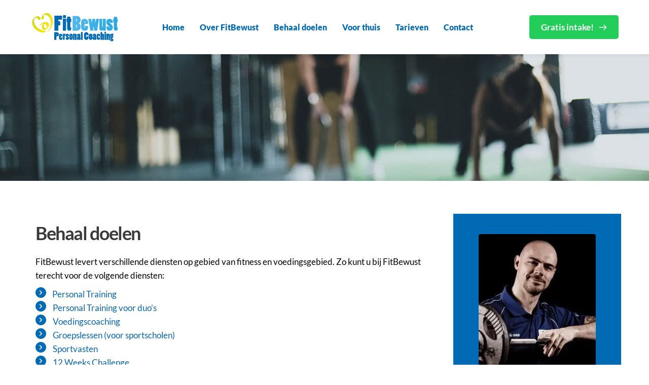

--- FILE ---
content_type: text/html; charset=UTF-8
request_url: https://fitbewust.nl/diensten/
body_size: 52995
content:
<!DOCTYPE html>
<html lang="nl-NL" prefix="og: https://ogp.me/ns#">
<head><meta charset="UTF-8"><script>if(navigator.userAgent.match(/MSIE|Internet Explorer/i)||navigator.userAgent.match(/Trident\/7\..*?rv:11/i)){var href=document.location.href;if(!href.match(/[?&]nowprocket/)){if(href.indexOf("?")==-1){if(href.indexOf("#")==-1){document.location.href=href+"?nowprocket=1"}else{document.location.href=href.replace("#","?nowprocket=1#")}}else{if(href.indexOf("#")==-1){document.location.href=href+"&nowprocket=1"}else{document.location.href=href.replace("#","&nowprocket=1#")}}}}</script><script>(()=>{class RocketLazyLoadScripts{constructor(){this.v="2.0.4",this.userEvents=["keydown","keyup","mousedown","mouseup","mousemove","mouseover","mouseout","touchmove","touchstart","touchend","touchcancel","wheel","click","dblclick","input"],this.attributeEvents=["onblur","onclick","oncontextmenu","ondblclick","onfocus","onmousedown","onmouseenter","onmouseleave","onmousemove","onmouseout","onmouseover","onmouseup","onmousewheel","onscroll","onsubmit"]}async t(){this.i(),this.o(),/iP(ad|hone)/.test(navigator.userAgent)&&this.h(),this.u(),this.l(this),this.m(),this.k(this),this.p(this),this._(),await Promise.all([this.R(),this.L()]),this.lastBreath=Date.now(),this.S(this),this.P(),this.D(),this.O(),this.M(),await this.C(this.delayedScripts.normal),await this.C(this.delayedScripts.defer),await this.C(this.delayedScripts.async),await this.T(),await this.F(),await this.j(),await this.A(),window.dispatchEvent(new Event("rocket-allScriptsLoaded")),this.everythingLoaded=!0,this.lastTouchEnd&&await new Promise(t=>setTimeout(t,500-Date.now()+this.lastTouchEnd)),this.I(),this.H(),this.U(),this.W()}i(){this.CSPIssue=sessionStorage.getItem("rocketCSPIssue"),document.addEventListener("securitypolicyviolation",t=>{this.CSPIssue||"script-src-elem"!==t.violatedDirective||"data"!==t.blockedURI||(this.CSPIssue=!0,sessionStorage.setItem("rocketCSPIssue",!0))},{isRocket:!0})}o(){window.addEventListener("pageshow",t=>{this.persisted=t.persisted,this.realWindowLoadedFired=!0},{isRocket:!0}),window.addEventListener("pagehide",()=>{this.onFirstUserAction=null},{isRocket:!0})}h(){let t;function e(e){t=e}window.addEventListener("touchstart",e,{isRocket:!0}),window.addEventListener("touchend",function i(o){o.changedTouches[0]&&t.changedTouches[0]&&Math.abs(o.changedTouches[0].pageX-t.changedTouches[0].pageX)<10&&Math.abs(o.changedTouches[0].pageY-t.changedTouches[0].pageY)<10&&o.timeStamp-t.timeStamp<200&&(window.removeEventListener("touchstart",e,{isRocket:!0}),window.removeEventListener("touchend",i,{isRocket:!0}),"INPUT"===o.target.tagName&&"text"===o.target.type||(o.target.dispatchEvent(new TouchEvent("touchend",{target:o.target,bubbles:!0})),o.target.dispatchEvent(new MouseEvent("mouseover",{target:o.target,bubbles:!0})),o.target.dispatchEvent(new PointerEvent("click",{target:o.target,bubbles:!0,cancelable:!0,detail:1,clientX:o.changedTouches[0].clientX,clientY:o.changedTouches[0].clientY})),event.preventDefault()))},{isRocket:!0})}q(t){this.userActionTriggered||("mousemove"!==t.type||this.firstMousemoveIgnored?"keyup"===t.type||"mouseover"===t.type||"mouseout"===t.type||(this.userActionTriggered=!0,this.onFirstUserAction&&this.onFirstUserAction()):this.firstMousemoveIgnored=!0),"click"===t.type&&t.preventDefault(),t.stopPropagation(),t.stopImmediatePropagation(),"touchstart"===this.lastEvent&&"touchend"===t.type&&(this.lastTouchEnd=Date.now()),"click"===t.type&&(this.lastTouchEnd=0),this.lastEvent=t.type,t.composedPath&&t.composedPath()[0].getRootNode()instanceof ShadowRoot&&(t.rocketTarget=t.composedPath()[0]),this.savedUserEvents.push(t)}u(){this.savedUserEvents=[],this.userEventHandler=this.q.bind(this),this.userEvents.forEach(t=>window.addEventListener(t,this.userEventHandler,{passive:!1,isRocket:!0})),document.addEventListener("visibilitychange",this.userEventHandler,{isRocket:!0})}U(){this.userEvents.forEach(t=>window.removeEventListener(t,this.userEventHandler,{passive:!1,isRocket:!0})),document.removeEventListener("visibilitychange",this.userEventHandler,{isRocket:!0}),this.savedUserEvents.forEach(t=>{(t.rocketTarget||t.target).dispatchEvent(new window[t.constructor.name](t.type,t))})}m(){const t="return false",e=Array.from(this.attributeEvents,t=>"data-rocket-"+t),i="["+this.attributeEvents.join("],[")+"]",o="[data-rocket-"+this.attributeEvents.join("],[data-rocket-")+"]",s=(e,i,o)=>{o&&o!==t&&(e.setAttribute("data-rocket-"+i,o),e["rocket"+i]=new Function("event",o),e.setAttribute(i,t))};new MutationObserver(t=>{for(const n of t)"attributes"===n.type&&(n.attributeName.startsWith("data-rocket-")||this.everythingLoaded?n.attributeName.startsWith("data-rocket-")&&this.everythingLoaded&&this.N(n.target,n.attributeName.substring(12)):s(n.target,n.attributeName,n.target.getAttribute(n.attributeName))),"childList"===n.type&&n.addedNodes.forEach(t=>{if(t.nodeType===Node.ELEMENT_NODE)if(this.everythingLoaded)for(const i of[t,...t.querySelectorAll(o)])for(const t of i.getAttributeNames())e.includes(t)&&this.N(i,t.substring(12));else for(const e of[t,...t.querySelectorAll(i)])for(const t of e.getAttributeNames())this.attributeEvents.includes(t)&&s(e,t,e.getAttribute(t))})}).observe(document,{subtree:!0,childList:!0,attributeFilter:[...this.attributeEvents,...e]})}I(){this.attributeEvents.forEach(t=>{document.querySelectorAll("[data-rocket-"+t+"]").forEach(e=>{this.N(e,t)})})}N(t,e){const i=t.getAttribute("data-rocket-"+e);i&&(t.setAttribute(e,i),t.removeAttribute("data-rocket-"+e))}k(t){Object.defineProperty(HTMLElement.prototype,"onclick",{get(){return this.rocketonclick||null},set(e){this.rocketonclick=e,this.setAttribute(t.everythingLoaded?"onclick":"data-rocket-onclick","this.rocketonclick(event)")}})}S(t){function e(e,i){let o=e[i];e[i]=null,Object.defineProperty(e,i,{get:()=>o,set(s){t.everythingLoaded?o=s:e["rocket"+i]=o=s}})}e(document,"onreadystatechange"),e(window,"onload"),e(window,"onpageshow");try{Object.defineProperty(document,"readyState",{get:()=>t.rocketReadyState,set(e){t.rocketReadyState=e},configurable:!0}),document.readyState="loading"}catch(t){console.log("WPRocket DJE readyState conflict, bypassing")}}l(t){this.originalAddEventListener=EventTarget.prototype.addEventListener,this.originalRemoveEventListener=EventTarget.prototype.removeEventListener,this.savedEventListeners=[],EventTarget.prototype.addEventListener=function(e,i,o){o&&o.isRocket||!t.B(e,this)&&!t.userEvents.includes(e)||t.B(e,this)&&!t.userActionTriggered||e.startsWith("rocket-")||t.everythingLoaded?t.originalAddEventListener.call(this,e,i,o):(t.savedEventListeners.push({target:this,remove:!1,type:e,func:i,options:o}),"mouseenter"!==e&&"mouseleave"!==e||t.originalAddEventListener.call(this,e,t.savedUserEvents.push,o))},EventTarget.prototype.removeEventListener=function(e,i,o){o&&o.isRocket||!t.B(e,this)&&!t.userEvents.includes(e)||t.B(e,this)&&!t.userActionTriggered||e.startsWith("rocket-")||t.everythingLoaded?t.originalRemoveEventListener.call(this,e,i,o):t.savedEventListeners.push({target:this,remove:!0,type:e,func:i,options:o})}}J(t,e){this.savedEventListeners=this.savedEventListeners.filter(i=>{let o=i.type,s=i.target||window;return e!==o||t!==s||(this.B(o,s)&&(i.type="rocket-"+o),this.$(i),!1)})}H(){EventTarget.prototype.addEventListener=this.originalAddEventListener,EventTarget.prototype.removeEventListener=this.originalRemoveEventListener,this.savedEventListeners.forEach(t=>this.$(t))}$(t){t.remove?this.originalRemoveEventListener.call(t.target,t.type,t.func,t.options):this.originalAddEventListener.call(t.target,t.type,t.func,t.options)}p(t){let e;function i(e){return t.everythingLoaded?e:e.split(" ").map(t=>"load"===t||t.startsWith("load.")?"rocket-jquery-load":t).join(" ")}function o(o){function s(e){const s=o.fn[e];o.fn[e]=o.fn.init.prototype[e]=function(){return this[0]===window&&t.userActionTriggered&&("string"==typeof arguments[0]||arguments[0]instanceof String?arguments[0]=i(arguments[0]):"object"==typeof arguments[0]&&Object.keys(arguments[0]).forEach(t=>{const e=arguments[0][t];delete arguments[0][t],arguments[0][i(t)]=e})),s.apply(this,arguments),this}}if(o&&o.fn&&!t.allJQueries.includes(o)){const e={DOMContentLoaded:[],"rocket-DOMContentLoaded":[]};for(const t in e)document.addEventListener(t,()=>{e[t].forEach(t=>t())},{isRocket:!0});o.fn.ready=o.fn.init.prototype.ready=function(i){function s(){parseInt(o.fn.jquery)>2?setTimeout(()=>i.bind(document)(o)):i.bind(document)(o)}return"function"==typeof i&&(t.realDomReadyFired?!t.userActionTriggered||t.fauxDomReadyFired?s():e["rocket-DOMContentLoaded"].push(s):e.DOMContentLoaded.push(s)),o([])},s("on"),s("one"),s("off"),t.allJQueries.push(o)}e=o}t.allJQueries=[],o(window.jQuery),Object.defineProperty(window,"jQuery",{get:()=>e,set(t){o(t)}})}P(){const t=new Map;document.write=document.writeln=function(e){const i=document.currentScript,o=document.createRange(),s=i.parentElement;let n=t.get(i);void 0===n&&(n=i.nextSibling,t.set(i,n));const c=document.createDocumentFragment();o.setStart(c,0),c.appendChild(o.createContextualFragment(e)),s.insertBefore(c,n)}}async R(){return new Promise(t=>{this.userActionTriggered?t():this.onFirstUserAction=t})}async L(){return new Promise(t=>{document.addEventListener("DOMContentLoaded",()=>{this.realDomReadyFired=!0,t()},{isRocket:!0})})}async j(){return this.realWindowLoadedFired?Promise.resolve():new Promise(t=>{window.addEventListener("load",t,{isRocket:!0})})}M(){this.pendingScripts=[];this.scriptsMutationObserver=new MutationObserver(t=>{for(const e of t)e.addedNodes.forEach(t=>{"SCRIPT"!==t.tagName||t.noModule||t.isWPRocket||this.pendingScripts.push({script:t,promise:new Promise(e=>{const i=()=>{const i=this.pendingScripts.findIndex(e=>e.script===t);i>=0&&this.pendingScripts.splice(i,1),e()};t.addEventListener("load",i,{isRocket:!0}),t.addEventListener("error",i,{isRocket:!0}),setTimeout(i,1e3)})})})}),this.scriptsMutationObserver.observe(document,{childList:!0,subtree:!0})}async F(){await this.X(),this.pendingScripts.length?(await this.pendingScripts[0].promise,await this.F()):this.scriptsMutationObserver.disconnect()}D(){this.delayedScripts={normal:[],async:[],defer:[]},document.querySelectorAll("script[type$=rocketlazyloadscript]").forEach(t=>{t.hasAttribute("data-rocket-src")?t.hasAttribute("async")&&!1!==t.async?this.delayedScripts.async.push(t):t.hasAttribute("defer")&&!1!==t.defer||"module"===t.getAttribute("data-rocket-type")?this.delayedScripts.defer.push(t):this.delayedScripts.normal.push(t):this.delayedScripts.normal.push(t)})}async _(){await this.L();let t=[];document.querySelectorAll("script[type$=rocketlazyloadscript][data-rocket-src]").forEach(e=>{let i=e.getAttribute("data-rocket-src");if(i&&!i.startsWith("data:")){i.startsWith("//")&&(i=location.protocol+i);try{const o=new URL(i).origin;o!==location.origin&&t.push({src:o,crossOrigin:e.crossOrigin||"module"===e.getAttribute("data-rocket-type")})}catch(t){}}}),t=[...new Map(t.map(t=>[JSON.stringify(t),t])).values()],this.Y(t,"preconnect")}async G(t){if(await this.K(),!0!==t.noModule||!("noModule"in HTMLScriptElement.prototype))return new Promise(e=>{let i;function o(){(i||t).setAttribute("data-rocket-status","executed"),e()}try{if(navigator.userAgent.includes("Firefox/")||""===navigator.vendor||this.CSPIssue)i=document.createElement("script"),[...t.attributes].forEach(t=>{let e=t.nodeName;"type"!==e&&("data-rocket-type"===e&&(e="type"),"data-rocket-src"===e&&(e="src"),i.setAttribute(e,t.nodeValue))}),t.text&&(i.text=t.text),t.nonce&&(i.nonce=t.nonce),i.hasAttribute("src")?(i.addEventListener("load",o,{isRocket:!0}),i.addEventListener("error",()=>{i.setAttribute("data-rocket-status","failed-network"),e()},{isRocket:!0}),setTimeout(()=>{i.isConnected||e()},1)):(i.text=t.text,o()),i.isWPRocket=!0,t.parentNode.replaceChild(i,t);else{const i=t.getAttribute("data-rocket-type"),s=t.getAttribute("data-rocket-src");i?(t.type=i,t.removeAttribute("data-rocket-type")):t.removeAttribute("type"),t.addEventListener("load",o,{isRocket:!0}),t.addEventListener("error",i=>{this.CSPIssue&&i.target.src.startsWith("data:")?(console.log("WPRocket: CSP fallback activated"),t.removeAttribute("src"),this.G(t).then(e)):(t.setAttribute("data-rocket-status","failed-network"),e())},{isRocket:!0}),s?(t.fetchPriority="high",t.removeAttribute("data-rocket-src"),t.src=s):t.src="data:text/javascript;base64,"+window.btoa(unescape(encodeURIComponent(t.text)))}}catch(i){t.setAttribute("data-rocket-status","failed-transform"),e()}});t.setAttribute("data-rocket-status","skipped")}async C(t){const e=t.shift();return e?(e.isConnected&&await this.G(e),this.C(t)):Promise.resolve()}O(){this.Y([...this.delayedScripts.normal,...this.delayedScripts.defer,...this.delayedScripts.async],"preload")}Y(t,e){this.trash=this.trash||[];let i=!0;var o=document.createDocumentFragment();t.forEach(t=>{const s=t.getAttribute&&t.getAttribute("data-rocket-src")||t.src;if(s&&!s.startsWith("data:")){const n=document.createElement("link");n.href=s,n.rel=e,"preconnect"!==e&&(n.as="script",n.fetchPriority=i?"high":"low"),t.getAttribute&&"module"===t.getAttribute("data-rocket-type")&&(n.crossOrigin=!0),t.crossOrigin&&(n.crossOrigin=t.crossOrigin),t.integrity&&(n.integrity=t.integrity),t.nonce&&(n.nonce=t.nonce),o.appendChild(n),this.trash.push(n),i=!1}}),document.head.appendChild(o)}W(){this.trash.forEach(t=>t.remove())}async T(){try{document.readyState="interactive"}catch(t){}this.fauxDomReadyFired=!0;try{await this.K(),this.J(document,"readystatechange"),document.dispatchEvent(new Event("rocket-readystatechange")),await this.K(),document.rocketonreadystatechange&&document.rocketonreadystatechange(),await this.K(),this.J(document,"DOMContentLoaded"),document.dispatchEvent(new Event("rocket-DOMContentLoaded")),await this.K(),this.J(window,"DOMContentLoaded"),window.dispatchEvent(new Event("rocket-DOMContentLoaded"))}catch(t){console.error(t)}}async A(){try{document.readyState="complete"}catch(t){}try{await this.K(),this.J(document,"readystatechange"),document.dispatchEvent(new Event("rocket-readystatechange")),await this.K(),document.rocketonreadystatechange&&document.rocketonreadystatechange(),await this.K(),this.J(window,"load"),window.dispatchEvent(new Event("rocket-load")),await this.K(),window.rocketonload&&window.rocketonload(),await this.K(),this.allJQueries.forEach(t=>t(window).trigger("rocket-jquery-load")),await this.K(),this.J(window,"pageshow");const t=new Event("rocket-pageshow");t.persisted=this.persisted,window.dispatchEvent(t),await this.K(),window.rocketonpageshow&&window.rocketonpageshow({persisted:this.persisted})}catch(t){console.error(t)}}async K(){Date.now()-this.lastBreath>45&&(await this.X(),this.lastBreath=Date.now())}async X(){return document.hidden?new Promise(t=>setTimeout(t)):new Promise(t=>requestAnimationFrame(t))}B(t,e){return e===document&&"readystatechange"===t||(e===document&&"DOMContentLoaded"===t||(e===window&&"DOMContentLoaded"===t||(e===window&&"load"===t||e===window&&"pageshow"===t)))}static run(){(new RocketLazyLoadScripts).t()}}RocketLazyLoadScripts.run()})();</script>
    
    <link rel="profile" href="https://gmpg.org/xfn/11">
    <link rel="pingback" href="https://fitbewust.nl/xmlrpc.php">
		<style>img:is([sizes="auto" i], [sizes^="auto," i]) { contain-intrinsic-size: 3000px 1500px }</style>
	
<!-- Search Engine Optimization door Rank Math - https://rankmath.com/ -->
<title>FitBewust Diensten | Fitbewust Personal Coaching</title>
<link data-rocket-preload as="style" href="https://fonts.googleapis.com/css?family=Lato%3A400&#038;display=swap" rel="preload">
<link href="https://fonts.googleapis.com/css?family=Lato%3A400&#038;display=swap" media="print" onload="this.media=&#039;all&#039;" rel="stylesheet">
<noscript><link rel="stylesheet" href="https://fonts.googleapis.com/css?family=Lato%3A400&#038;display=swap"></noscript>
<style id="rocket-critical-css">a,body,div,h1,h4,html,li,p,span,table,tbody,td,tr,ul{border:0;font-size:100%;font-style:inherit;font-weight:inherit;margin:0;outline:0;padding:0;vertical-align:baseline}html{-webkit-text-size-adjust:100%;-ms-text-size-adjust:100%}body{margin:0}nav,section{display:block}a{background-color:transparent}a,a:visited{text-decoration:none}img{border:0}svg:not(:root){overflow:hidden}table{border-collapse:collapse;border-spacing:0}td{padding:0}h1,h4{clear:both}h1{color:#808285;font-size:2em;line-height:1.2}h4{color:#808285;line-height:1.5;font-size:1.3em}html{box-sizing:border-box}*,:after,:before{box-sizing:inherit}body{color:#808285;background:#fff;font-style:normal}ul{margin:0 0 1.5em 3em}ul{list-style:disc}li>ul{margin-bottom:0;margin-left:1.5em}img{height:auto;max-width:100%}.button{color:#808285;font-weight:400;font-size:100%;margin:0;vertical-align:baseline}table,td{border:1px solid rgba(0,0,0,.1)}table{border-collapse:separate;border-spacing:0;border-width:1px 0 0 1px;margin:0 0 1.5em;width:100%}td{padding:8px;border-width:0 1px 1px 0}.button{border:1px solid;border-color:#eaeaea;border-radius:2px;background:#e6e6e6;padding:.6em 1em .4em;color:#fff}a{color:#4169e1}.screen-reader-text{border:0;clip:rect(1px,1px,1px,1px);height:1px;margin:-1px;overflow:hidden;padding:0;position:absolute;width:1px;word-wrap:normal!important}body{-webkit-font-smoothing:antialiased;-moz-osx-font-smoothing:grayscale}body:not(.logged-in){position:relative}a{text-decoration:none}img{vertical-align:middle}p{margin-bottom:1.75em}.button{border-radius:0;padding:18px 30px;border:0;box-shadow:none;text-shadow:none}body{line-height:1.85714285714286}body{background-color:#fff}body{overflow-x:hidden}.screen-reader-text{border:0;clip:rect(1px,1px,1px,1px);-webkit-clip-path:inset(50%);clip-path:inset(50%);height:1px;margin:-1px;overflow:hidden;padding:0;position:absolute;width:1px;word-wrap:normal!important}#ast-scroll-top{display:none;position:fixed;text-align:center;z-index:99;width:2.1em;height:2.1em;line-height:2.1;color:#fff;border-radius:2px;content:""}@media (min-width:769px){#ast-scroll-top{content:"769"}}.ast-scroll-to-top-right{right:30px;bottom:30px}#cookie-notice *{-webkit-box-sizing:border-box;-moz-box-sizing:border-box;box-sizing:border-box}#cookie-notice .cookie-notice-container{display:block}#cookie-notice.cookie-notice-hidden .cookie-notice-container{display:none}.cookie-notice-container{padding:15px 30px;text-align:center;width:100%;z-index:2}.cn-close-icon{position:absolute;right:15px;top:50%;margin-top:-10px;width:15px;height:15px;opacity:.5;padding:10px;outline:none}.cn-close-icon:before,.cn-close-icon:after{position:absolute;content:' ';height:15px;width:2px;top:3px;background-color:#fff}.cn-close-icon:before{transform:rotate(45deg)}.cn-close-icon:after{transform:rotate(-45deg)}#cookie-notice .cn-button{margin:0 0 0 10px}.cn-button.bootstrap{font-family:-apple-system,BlinkMacSystemFont,Arial,Roboto,"Helvetica Neue",sans-serif;font-weight:400;font-size:13px;letter-spacing:.25px;line-height:20px;margin:0;text-align:center;text-transform:none;display:inline-block;touch-action:manipulation;white-space:nowrap;outline:none;box-shadow:none;text-shadow:none;border:none;-webkit-border-radius:3px;-moz-border-radius:3px;border-radius:3px;text-decoration:none;padding:8.5px 10px;line-height:1}.cn-button.bootstrap{color:#fff;background:#20C19E}.cn-text-container{margin:0 0 6px 0}.cn-text-container,.cn-buttons-container{display:inline-block}@media all and (max-width:900px){.cookie-notice-container #cn-notice-text{display:block}.cookie-notice-container #cn-notice-buttons{display:block}#cookie-notice .cn-button{margin:0 5px 5px 5px}}@media all and (max-width:480px){.cookie-notice-container{padding:15px 25px}}:root{--mm-line-height:20px;--mm-listitem-size:44px;--mm-navbar-size:44px;--mm-offset-top:0;--mm-offset-right:0;--mm-offset-bottom:0;--mm-offset-left:0;--mm-color-border:rgba(0, 0, 0, 0.1);--mm-color-button:rgba(0, 0, 0, 0.3);--mm-color-text:rgba(0, 0, 0, 0.75);--mm-color-text-dimmed:rgba(0, 0, 0, 0.3);--mm-color-background:#f3f3f3;--mm-color-background-highlight:rgba(0, 0, 0, 0.05);--mm-color-background-emphasis:rgba(255, 255, 255, 0.4);--mm-shadow:0 0 10px rgba(0, 0, 0, 0.3)}:root{--mm-iconbar-size:50px}:root{--mm-iconpanel-size:50px}:root{--mm-sidebar-collapsed-size:50px;--mm-sidebar-expanded-size:440px}html{-webkit-box-sizing:border-box;box-sizing:border-box;scroll-behavior:auto}*,*:before,*:after{-webkit-box-sizing:border-box;box-sizing:border-box}@-ms-viewport{width:device-width}.brz .brz-section{display:block}body{margin:0}body.brz::before,body.brz::after{display:none}.brz{-webkit-font-smoothing:antialiased;-moz-osx-font-smoothing:grayscale}.brz .brz-root__container.brz-reset-all{display:block;overflow:hidden;font-family:inherit}.brz .brz-span{float:none;margin:0;padding:0;font-family:inherit;font-size:inherit;font-weight:inherit;line-height:inherit;letter-spacing:inherit;color:inherit}.brz .brz-a:not(.brz-btn){color:#3dbfe8;text-decoration:none;background-color:transparent;-webkit-text-decoration-skip:objects;-webkit-box-shadow:none;box-shadow:none}.brz .brz-a.brz-btn[href]{text-decoration:none}.brz .brz-img{vertical-align:middle;border-style:none}.brz svg:not(:root){overflow:hidden}.brz .brz-table{border-collapse:collapse}.brz .brz-reset-all{-ms-flex-line-pack:stretch;align-content:stretch;-webkit-box-align:stretch;-ms-flex-align:stretch;align-items:stretch;-ms-flex-item-align:auto;align-self:auto;-webkit-animation-delay:0s;animation-delay:0s;-webkit-animation-direction:normal;animation-direction:normal;-webkit-animation-duration:0s;animation-duration:0s;-webkit-animation-fill-mode:none;animation-fill-mode:none;-webkit-animation-iteration-count:1;animation-iteration-count:1;-webkit-animation-name:none;animation-name:none;-webkit-animation-play-state:running;animation-play-state:running;-webkit-animation-timing-function:ease;animation-timing-function:ease;azimuth:center;-webkit-backface-visibility:visible;backface-visibility:visible;background-attachment:scroll;background-blend-mode:normal;background-clip:border-box;background-color:transparent;background-image:none;background-origin:padding-box;background-position:0% 0%;background-repeat:repeat;background-size:auto auto;block-size:auto;border-block-end-color:currentcolor;border-block-end-style:none;border-block-end-width:medium;border-block-start-color:currentcolor;border-block-start-style:none;border-block-start-width:medium;border-bottom-color:currentcolor;border-bottom-left-radius:0;border-bottom-right-radius:0;border-bottom-style:none;border-bottom-width:medium;border-collapse:separate;border-image-outset:0s;border-image-repeat:stretch;border-image-slice:100%;border-image-source:none;border-image-width:1;border-inline-end-color:currentcolor;border-inline-end-style:none;border-inline-end-width:medium;border-inline-start-color:currentcolor;border-inline-start-style:none;border-inline-start-width:medium;border-left-color:currentcolor;border-left-style:none;border-left-width:medium;border-right-color:currentcolor;border-right-style:none;border-right-width:medium;border-spacing:0;border-top-color:currentcolor;border-top-left-radius:0;border-top-right-radius:0;border-top-style:none;border-top-width:medium;bottom:auto;-webkit-box-decoration-break:slice;box-decoration-break:slice;-webkit-box-shadow:none;box-shadow:none;-webkit-box-sizing:content-box;box-sizing:content-box;-webkit-column-break-after:auto;break-after:auto;-webkit-column-break-before:auto;break-before:auto;-webkit-column-break-inside:auto;break-inside:auto;caption-side:top;caret-color:auto;clear:none;clip:auto;-webkit-clip-path:none;clip-path:none;color:initial;-webkit-column-count:auto;-moz-column-count:auto;column-count:auto;-webkit-column-fill:balance;-moz-column-fill:balance;column-fill:balance;-webkit-column-gap:normal;-moz-column-gap:normal;column-gap:normal;-webkit-column-rule-color:currentcolor;-moz-column-rule-color:currentcolor;column-rule-color:currentcolor;-webkit-column-rule-style:none;-moz-column-rule-style:none;column-rule-style:none;-webkit-column-rule-width:medium;-moz-column-rule-width:medium;column-rule-width:medium;-webkit-column-span:none;-moz-column-span:none;column-span:none;-webkit-column-width:auto;-moz-column-width:auto;column-width:auto;content:normal;counter-increment:none;counter-reset:none;display:inline;empty-cells:show;-webkit-filter:none;filter:none;-ms-flex-preferred-size:auto;flex-basis:auto;-webkit-box-orient:horizontal;-webkit-box-direction:normal;-ms-flex-direction:row;flex-direction:row;-webkit-box-flex:0;-ms-flex-positive:0;flex-grow:0;-ms-flex-negative:1;flex-shrink:1;-ms-flex-wrap:nowrap;flex-wrap:nowrap;float:none;font-family:initial;-webkit-font-feature-settings:normal;font-feature-settings:normal;-webkit-font-kerning:auto;font-kerning:auto;-webkit-font-language-override:normal;font-language-override:normal;font-size:medium;font-size-adjust:none;font-stretch:normal;font-style:normal;font-synthesis:weight style;font-variant:normal;font-variant-alternates:normal;font-variant-caps:normal;font-variant-east-asian:normal;-webkit-font-variant-ligatures:normal;font-variant-ligatures:normal;font-variant-numeric:normal;font-variant-position:normal;font-weight:normal;grid-auto-columns:auto;grid-auto-flow:row;grid-auto-rows:auto;grid-column-end:auto;grid-column-gap:0;grid-column-start:auto;grid-row-end:auto;grid-row-gap:0;grid-row-start:auto;grid-template-areas:none;grid-template-columns:none;grid-template-rows:none;height:auto;-webkit-hyphens:manual;-ms-hyphens:manual;hyphens:manual;image-orientation:0deg;image-rendering:auto;image-resolution:1dppx;ime-mode:auto;inline-size:auto;isolation:auto;-webkit-box-pack:start;-ms-flex-pack:start;justify-content:flex-start;left:auto;letter-spacing:normal;line-break:auto;line-height:normal;list-style-image:none;list-style-position:outside;list-style-type:disc;-webkit-margin-after:0;margin-block-end:0;-webkit-margin-before:0;margin-block-start:0;margin-bottom:0;-webkit-margin-end:0;margin-inline-end:0;-webkit-margin-start:0;margin-inline-start:0;margin-left:0;margin-right:0;margin-top:0;-webkit-mask-clip:border-box;mask-clip:border-box;-webkit-mask-composite:add;mask-composite:add;-webkit-mask-image:none;mask-image:none;mask-mode:match-source;-webkit-mask-origin:border-box;mask-origin:border-box;-webkit-mask-position:0% 0%;mask-position:0% 0%;-webkit-mask-repeat:repeat;mask-repeat:repeat;-webkit-mask-size:auto;mask-size:auto;mask-type:luminance;max-height:none;max-width:none;min-block-size:0;min-height:0;min-inline-size:0;min-width:0;mix-blend-mode:normal;-o-object-fit:fill;object-fit:fill;-o-object-position:50% 50%;object-position:50% 50%;offset-block-end:auto;offset-block-start:auto;offset-inline-end:auto;offset-inline-start:auto;opacity:1;-webkit-box-ordinal-group:1;-ms-flex-order:0;order:0;orphans:2;outline-color:initial;outline-offset:0;outline-style:none;outline-width:medium;overflow:visible;overflow-wrap:normal;overflow-x:visible;overflow-y:visible;-webkit-padding-after:0;padding-block-end:0;-webkit-padding-before:0;padding-block-start:0;padding-bottom:0;-webkit-padding-end:0;padding-inline-end:0;-webkit-padding-start:0;padding-inline-start:0;padding-left:0;padding-right:0;padding-top:0;page-break-after:auto;page-break-before:auto;page-break-inside:auto;-webkit-perspective:none;perspective:none;-webkit-perspective-origin:50% 50%;perspective-origin:50% 50%;position:static;quotes:initial;resize:none;right:auto;ruby-align:space-around;ruby-merge:separate;ruby-position:over;scroll-behavior:auto;-ms-scroll-snap-coordinate:none;scroll-snap-coordinate:none;-ms-scroll-snap-destination:0 0;scroll-snap-destination:0 0;-ms-scroll-snap-points-x:none;scroll-snap-points-x:none;-ms-scroll-snap-points-y:none;scroll-snap-points-y:none;-ms-scroll-snap-type:none;scroll-snap-type:none;shape-image-threshold:0;shape-margin:0;shape-outside:none;-moz-tab-size:8;-o-tab-size:8;tab-size:8;table-layout:auto;text-align:initial;-moz-text-align-last:auto;text-align-last:auto;text-combine-upright:none;-webkit-text-decoration-color:currentcolor;text-decoration-color:currentcolor;-webkit-text-decoration-line:none;text-decoration-line:none;-webkit-text-decoration-style:solid;text-decoration-style:solid;-webkit-text-emphasis-color:currentcolor;text-emphasis-color:currentcolor;-webkit-text-emphasis-position:over;text-emphasis-position:over right;-webkit-text-emphasis-style:none;text-emphasis-style:none;text-indent:0;text-justify:auto;text-orientation:mixed;text-overflow:clip;text-rendering:auto;text-shadow:none;text-transform:none;text-underline-position:auto;top:auto;-ms-touch-action:auto;touch-action:auto;-webkit-transform:none;transform:none;transform-box:border-box;-webkit-transform-origin:50% 50% 0;transform-origin:50% 50% 0;-webkit-transform-style:flat;transform-style:flat;vertical-align:baseline;visibility:visible;white-space:normal;widows:2;width:auto;will-change:auto;word-break:normal;word-spacing:normal;word-wrap:normal;-webkit-writing-mode:horizontal-tb;-ms-writing-mode:lr-tb;writing-mode:horizontal-tb;z-index:auto;-webkit-appearance:none;-moz-appearance:none;-ms-appearance:none;appearance:none}.brz .brz-flex-xs-column{-webkit-box-orient:vertical!important;-webkit-box-direction:normal!important;-ms-flex-direction:column!important;flex-direction:column!important}.brz .brz-flex-xs-wrap{-ms-flex-wrap:wrap!important;flex-wrap:wrap!important}.brz .brz-d-block{display:block!important}.brz .brz-d-xs-flex{display:-webkit-box;display:-ms-flexbox;display:flex;min-width:0}.brz .brz-p-relative{position:relative!important}.brz .brz-icon-svg{display:inline-block;width:1em;height:1em;stroke:none;max-width:none;position:relative;fill:currentColor;color:currentColor}.brz .brz-section{position:relative;margin:0;padding:0;overflow:visible}.brz .brz-section__content{position:relative;-webkit-box-orient:vertical;-webkit-box-direction:normal;-ms-flex-direction:column;flex-direction:column;-webkit-box-align:center;-ms-flex-align:center;align-items:center;width:100%}.brz .brz-section__content>.brz-bg{-ms-flex-wrap:wrap;flex-wrap:wrap;-webkit-box-align:inherit;-ms-flex-align:inherit;align-items:inherit;width:100%;height:100%}.brz .brz-section__content>.brz-container{position:relative;-webkit-box-flex:1;-ms-flex:1;flex:1}.brz .brz-section__header>.brz-section__menu-item{position:relative;z-index:1055;display:-webkit-box;display:-ms-flexbox;display:flex;-webkit-box-orient:vertical;-webkit-box-direction:normal;-ms-flex-direction:column;flex-direction:column;-webkit-box-align:center;-ms-flex-align:center;align-items:center}.brz .brz-section__header--animated{position:fixed;z-index:1056;top:0;left:0;width:100%;-webkit-transform:translate3d(0,-100%,0);transform:translate3d(0,-100%,0);opacity:0}.brz .brz-section__header-sticky-item{position:relative;display:-webkit-box;display:-ms-flexbox;display:flex;-webkit-box-orient:vertical;-webkit-box-direction:normal;-ms-flex-direction:column;flex-direction:column;-webkit-box-align:center;-ms-flex-align:center;align-items:center}.brz .brz-section__menu-item>.brz-bg:after,.brz .brz-section__header-sticky-item>.brz-bg:after{content:"";display:none;position:absolute;top:0;left:0;right:0;bottom:0}.brz .brz-container{-ms-flex:auto!important;flex:auto!important}.brz .brz-container{width:100%}.brz .brz-container{display:-webkit-box;display:-ms-flexbox;display:flex;-webkit-box-orient:vertical;-webkit-box-direction:normal;-ms-flex-direction:column;flex-direction:column;width:var(--brz-section-container-width, 100%)}.brz .brz-row{position:relative;display:-webkit-box;display:-ms-flexbox;display:flex;-ms-flex-wrap:wrap;flex-wrap:wrap;text-align:left;-ms-flex-preferred-size:100%;flex-basis:100%;max-width:100%;width:100%}.brz .brz-row__container{position:relative;text-align:center;-webkit-box-pack:center;-ms-flex-pack:center;justify-content:center}.brz .brz-columns{display:-webkit-box;display:-ms-flexbox;display:flex;position:relative;-webkit-box-orient:vertical;-webkit-box-direction:normal;-ms-flex-direction:column;flex-direction:column;min-height:1px;-ms-flex-preferred-size:100%;flex-basis:100%;will-change:flex,max-width}.brz .brz-columns>.brz-bg{width:auto;height:auto;top:0;right:0;bottom:0;left:0}.brz .brz-column__items{-webkit-box-orient:vertical;-webkit-box-direction:normal;-ms-flex-direction:column;flex-direction:column;-webkit-box-flex:0;-ms-flex:0 1 auto;flex:0 1 auto}.brz .brz-column__items>div:not(.brz-ed-sortable--empty){-webkit-box-flex:0;-ms-flex:0 1 auto;flex:0 1 auto;min-width:0}.brz .brz-wrapper{-ms-flex-wrap:wrap;flex-wrap:wrap;min-width:0;min-height:1px}.brz .brz-wrapper-clone>div{-webkit-box-flex:1;-ms-flex:1 0 100%;flex:1 0 100%;min-width:0;-webkit-box-align:center;-ms-flex-align:center;align-items:center}.brz .brz-wrapper-clone__item{position:relative;min-height:1px;-ms-flex-preferred-size:auto;flex-basis:auto}.brz .brz-bg{overflow:hidden}.brz .brz-bg,.brz .brz-bg-color,.brz .brz-bg-image{position:absolute;top:0;left:0;width:100%;height:100%}.brz .brz-bg-image{background-repeat:no-repeat;background-size:cover}.brz .brz-btn{display:-webkit-inline-box;display:-ms-inline-flexbox;display:inline-flex;-webkit-box-pack:center;-ms-flex-pack:center;justify-content:center;-webkit-box-align:center;-ms-flex-align:center;align-items:center;border:1px solid #ccc;text-align:center;vertical-align:middle;-ms-touch-action:manipulation;touch-action:manipulation;color:#fff;-webkit-user-drag:none;background-image:none;white-space:nowrap;font-weight:400;-webkit-backface-visibility:hidden;backface-visibility:hidden;text-decoration:none;outline:none}.brz .brz-btn .brz-span{display:block}.brz .brz-icon{display:-webkit-inline-box;display:-ms-inline-flexbox;display:inline-flex;-webkit-box-pack:center;-ms-flex-pack:center;justify-content:center;-webkit-box-align:center;-ms-flex-align:center;align-items:center;vertical-align:middle;max-width:100%}.brz .brz-spacer{width:100%}.brz .brz-rich-text{-webkit-font-smoothing:antialiased;-webkit-box-flex:1;-ms-flex:1 1 auto;flex:1 1 auto;min-width:0;overflow-wrap:break-word;word-wrap:break-word;word-break:break-word}.brz .brz-rich-text>*{white-space:pre-wrap}.brz .brz-rich-text ul li{list-style:none;padding-left:1em}.brz .brz-rich-text ul li:before{margin-left:-1em}.brz .brz-rich-text ul li:before{position:relative;top:-0.1em;line-height:1;content:"\2022";padding-right:0.5em}.brz .brz-rich-text>div>h1,.brz .brz-rich-text>div>h4{margin-top:0;margin-bottom:0;padding:0;text-transform:initial;text-decoration:initial}.brz .brz-rich-text>div>h1:before,.brz .brz-rich-text>div>h4:before{display:none}.brz .brz-rich-text>div>p,.brz .brz-rich-text span{margin-top:0;margin-bottom:0;padding-top:0;padding-bottom:0;text-transform:initial;text-decoration:initial}.brz .brz-rich-text span{font-family:inherit;font-size:inherit;font-weight:inherit;line-height:inherit;letter-spacing:inherit}.brz .brz-rich-text p{display:block}.brz .brz-rich-text a,.brz .brz-rich-text span{display:inline}.brz .brz-rich-text ul{margin:0;list-style:none;padding:0}.brz .brz-rich-text a{text-decoration:none;background-color:transparent;-webkit-text-decoration-skip:objects}.brz .brz-rich-text .link--external{text-decoration:none}.brz .brz-text__editor{min-width:10px}.brz .brz-table{display:table;table-layout:fixed;margin:0;font-size:initial}.brz .brz-image{position:relative;display:inherit;-webkit-box-pack:inherit;-ms-flex-pack:inherit;justify-content:inherit;-webkit-box-align:inherit;-ms-flex-align:inherit;align-items:inherit;-ms-flex-preferred-size:100%;flex-basis:100%;width:100%;overflow:hidden}.brz .brz-image .brz-img{max-width:100%}.brz .brz-image .brz-img-svg{width:100%;height:100%}.brz .brz-image .brz-a,.brz .brz-image .brz-picture{outline:none}.brz:not(.brz-ed) .brz-image .brz-a,.brz:not(.brz-ed) .brz-image .brz-picture{width:100%;height:auto}.brz:not(.brz-ed) .brz-image .brz-img{top:0;left:0;height:100%}.brz:not(.brz-ed) .brz-image .brz-img-svg{position:absolute}.brz:not(.brz-ed) .brz-image picture{border-radius:inherit}.brz:not(.brz-ed) .brz-image:after{content:"";width:100%;height:100%;position:absolute;top:0;left:0;border-radius:inherit;-webkit-transform:scale(1.01);transform:scale(1.01)}.brz .brz-menu__ul{margin:0;padding:0}.brz .brz-menu__item{list-style:none}.brz .brz-menu__container{display:-webkit-box;display:-ms-flexbox;display:flex;-ms-flex-wrap:wrap;flex-wrap:wrap;-webkit-box-pack:inherit;-ms-flex-pack:inherit;justify-content:inherit;width:100%}.brz .brz-menu__ul{padding:0;margin:0}.brz .brz-menu:not(.brz-mm-menu){position:relative;width:100%;-webkit-box-pack:inherit;-ms-flex-pack:inherit;justify-content:inherit}.brz .brz-menu .brz-menu__dropdown{margin:0;padding:0;visibility:hidden;opacity:0;z-index:-1}.brz .brz-menu .brz-menu__dropdown:before{content:"";position:absolute;z-index:-1;top:0;right:0;bottom:0;left:0}.brz .brz-menu .brz-menu__dropdown .brz-menu__item:first-child{border-top-left-radius:inherit;border-top-right-radius:inherit}.brz .brz-menu .brz-menu__dropdown .brz-menu__item:last-child{border-bottom-left-radius:inherit;border-bottom-right-radius:inherit}.brz .brz-menu .brz-menu__dropdown .brz-menu__item-dropdown>.brz-a{position:relative}.brz .brz-menu .brz-menu__dropdown .brz-menu__item-dropdown>.brz-a:after{content:"";display:block;position:absolute;top:0;right:23px;bottom:0;left:auto;width:7px;height:7px;border:2px solid #fff;border-right-style:none;border-bottom-style:none;margin:auto;-webkit-transform:rotate(135deg);transform:rotate(135deg);-webkit-box-sizing:content-box;box-sizing:content-box}.brz .brz-menu .brz-menu__item{list-style:none;margin:0;padding:0;display:-webkit-box;display:-ms-flexbox;display:flex;-webkit-box-align:center;-ms-flex-align:center;align-items:center;-ms-flex-wrap:wrap;flex-wrap:wrap}.brz .brz-menu .brz-menu__item>.brz-a{color:inherit;font-weight:inherit;font-family:inherit;letter-spacing:inherit;line-height:inherit;font-size:inherit;display:inherit;-webkit-box-align:inherit;-ms-flex-align:inherit;align-items:inherit;text-decoration:none}.brz .brz-menu .brz-menu__item-dropdown{position:relative}.brz .brz-menu .brz-menu__item-dropdown .brz-menu__item{padding:0}.brz .brz-menu .brz-menu__item-dropdown .brz-menu__item .brz-a{width:100%;padding:15px 35px 15px 15px;overflow-wrap:break-word;word-wrap:break-word;word-break:break-word}.brz .brz-menu.brz-menu__mmenu:not(.brz-mm-menu){display:none}.brz .brz-menu .brz-a{width:100%}.brz:not(.brz-ed) .brz-menu__mmenu:not(.brz-mm-menu_opened){display:none}</style>
<meta name="description" content="Wil je graag beginnen met personal training? Kies dan voor de no-nonsense evidence based diensten van FitBewust Personal Coaching. Persoonlijk en doelgericht."/>
<meta name="robots" content="follow, index, max-snippet:-1, max-video-preview:-1, max-image-preview:large"/>
<link rel="canonical" href="https://fitbewust.nl/diensten/" />
<meta property="og:locale" content="nl_NL" />
<meta property="og:type" content="article" />
<meta property="og:title" content="FitBewust Diensten | Fitbewust Personal Coaching" />
<meta property="og:description" content="Wil je graag beginnen met personal training? Kies dan voor de no-nonsense evidence based diensten van FitBewust Personal Coaching. Persoonlijk en doelgericht." />
<meta property="og:url" content="https://fitbewust.nl/diensten/" />
<meta property="og:site_name" content="Fitbewust Personal Coaching" />
<meta property="og:updated_time" content="2025-08-13T10:56:06+02:00" />
<meta property="og:image" content="https://fitbewust.nl/wp-content/uploads/brizy/imgs/Personal-Training-Heemskerk-2-1024x683-1-590x393x162x66x231x260x1631791919.jpg" />
<meta property="og:image:secure_url" content="https://fitbewust.nl/wp-content/uploads/brizy/imgs/Personal-Training-Heemskerk-2-1024x683-1-590x393x162x66x231x260x1631791919.jpg" />
<meta property="og:image:alt" content="FitBewust Diensten" />
<meta property="article:published_time" content="2021-08-30T09:28:53+02:00" />
<meta property="article:modified_time" content="2025-08-13T10:56:06+02:00" />
<meta name="twitter:card" content="summary_large_image" />
<meta name="twitter:title" content="FitBewust Diensten | Fitbewust Personal Coaching" />
<meta name="twitter:description" content="Wil je graag beginnen met personal training? Kies dan voor de no-nonsense evidence based diensten van FitBewust Personal Coaching. Persoonlijk en doelgericht." />
<meta name="twitter:image" content="https://fitbewust.nl/wp-content/uploads/brizy/imgs/Personal-Training-Heemskerk-2-1024x683-1-590x393x162x66x231x260x1631791919.jpg" />
<meta name="twitter:label1" content="Tijd om te lezen" />
<meta name="twitter:data1" content="Minder dan een minuut" />
<script type="application/ld+json" class="rank-math-schema">{"@context":"https://schema.org","@graph":[{"@type":["Organization"],"@id":"https://fitbewust.nl/#organization","name":"Fitbewust Personal Coaching","url":"https://website2.pulsief.nl","priceRange":"\u20ac"},{"@type":"WebSite","@id":"https://fitbewust.nl/#website","url":"https://fitbewust.nl","name":"Fitbewust Personal Coaching","publisher":{"@id":"https://fitbewust.nl/#organization"},"inLanguage":"nl-NL"},{"@type":"ImageObject","@id":"https://fitbewust.nl/wp-content/uploads/brizy/imgs/Personal-Training-Heemskerk-2-1024x683-1-590x393x162x66x231x260x1631791919.jpg","url":"https://fitbewust.nl/wp-content/uploads/brizy/imgs/Personal-Training-Heemskerk-2-1024x683-1-590x393x162x66x231x260x1631791919.jpg","width":"200","height":"200","inLanguage":"nl-NL"},{"@type":"BreadcrumbList","@id":"https://fitbewust.nl/diensten/#breadcrumb","itemListElement":[{"@type":"ListItem","position":"1","item":{"@id":"https://www.pulsief.nl","name":"Home"}},{"@type":"ListItem","position":"2","item":{"@id":"https://fitbewust.nl/diensten/","name":"Behaal doelen"}}]},{"@type":"WebPage","@id":"https://fitbewust.nl/diensten/#webpage","url":"https://fitbewust.nl/diensten/","name":"FitBewust Diensten | Fitbewust Personal Coaching","datePublished":"2021-08-30T09:28:53+02:00","dateModified":"2025-08-13T10:56:06+02:00","isPartOf":{"@id":"https://fitbewust.nl/#website"},"primaryImageOfPage":{"@id":"https://fitbewust.nl/wp-content/uploads/brizy/imgs/Personal-Training-Heemskerk-2-1024x683-1-590x393x162x66x231x260x1631791919.jpg"},"inLanguage":"nl-NL","breadcrumb":{"@id":"https://fitbewust.nl/diensten/#breadcrumb"}},{"@type":"Person","@id":"https://fitbewust.nl/diensten/#author","name":"pulsief","image":{"@type":"ImageObject","@id":"https://secure.gravatar.com/avatar/edb84456e3dec273d82c779f96221dbd061ea02c8015ec79e821cb485fec4531?s=96&amp;d=mm&amp;r=g","url":"https://secure.gravatar.com/avatar/edb84456e3dec273d82c779f96221dbd061ea02c8015ec79e821cb485fec4531?s=96&amp;d=mm&amp;r=g","caption":"pulsief","inLanguage":"nl-NL"},"worksFor":{"@id":"https://fitbewust.nl/#organization"}},{"@type":"Article","headline":"FitBewust Diensten | Fitbewust Personal Coaching","keywords":"FitBewust Diensten","datePublished":"2021-08-30T09:28:53+02:00","dateModified":"2025-08-13T10:56:06+02:00","author":{"@id":"https://fitbewust.nl/diensten/#author","name":"pulsief"},"publisher":{"@id":"https://fitbewust.nl/#organization"},"description":"Wil je graag beginnen met personal training? Kies dan voor de no-nonsense evidence based diensten van FitBewust Personal Coaching. Persoonlijk en doelgericht.","name":"FitBewust Diensten | Fitbewust Personal Coaching","@id":"https://fitbewust.nl/diensten/#richSnippet","isPartOf":{"@id":"https://fitbewust.nl/diensten/#webpage"},"image":{"@id":"https://fitbewust.nl/wp-content/uploads/brizy/imgs/Personal-Training-Heemskerk-2-1024x683-1-590x393x162x66x231x260x1631791919.jpg"},"inLanguage":"nl-NL","mainEntityOfPage":{"@id":"https://fitbewust.nl/diensten/#webpage"}}]}</script>
<!-- /Rank Math WordPress SEO plugin -->

<link rel='dns-prefetch' href='//fonts.googleapis.com' />
<link rel='dns-prefetch' href='//fonts.bunny.net' />
<link href='https://fonts.gstatic.com' crossorigin rel='preconnect' />
<link rel="alternate" type="application/rss+xml" title="Fitbewust Personal Coaching &raquo; feed" href="https://fitbewust.nl/feed/" />
<link rel="alternate" type="application/rss+xml" title="Fitbewust Personal Coaching &raquo; reacties feed" href="https://fitbewust.nl/comments/feed/" />
<link rel='preload'  href='https://fitbewust.nl/wp-content/themes/astra/assets/css/minified/style.min.css?ver=4.11.14' data-rocket-async="style" as="style" onload="this.onload=null;this.rel='stylesheet'" onerror="this.removeAttribute('data-rocket-async')"  media='all' />

<link data-minify="1" rel='preload'  href='https://fitbewust.nl/wp-content/cache/min/1/wp-content/uploads/astra/astra-theme-dynamic-css-post-3288.css?ver=1730191723' data-rocket-async="style" as="style" onload="this.onload=null;this.rel='stylesheet'" onerror="this.removeAttribute('data-rocket-async')"  media='all' />
<style id='wp-emoji-styles-inline-css'>

	img.wp-smiley, img.emoji {
		display: inline !important;
		border: none !important;
		box-shadow: none !important;
		height: 1em !important;
		width: 1em !important;
		margin: 0 0.07em !important;
		vertical-align: -0.1em !important;
		background: none !important;
		padding: 0 !important;
	}
</style>
<link rel='preload'  href='https://fitbewust.nl/wp-includes/css/dist/block-library/style.min.css?ver=33d387289c258492f29e1723e663af45' data-rocket-async="style" as="style" onload="this.onload=null;this.rel='stylesheet'" onerror="this.removeAttribute('data-rocket-async')"  media='all' />
<style id='global-styles-inline-css'>
:root{--wp--preset--aspect-ratio--square: 1;--wp--preset--aspect-ratio--4-3: 4/3;--wp--preset--aspect-ratio--3-4: 3/4;--wp--preset--aspect-ratio--3-2: 3/2;--wp--preset--aspect-ratio--2-3: 2/3;--wp--preset--aspect-ratio--16-9: 16/9;--wp--preset--aspect-ratio--9-16: 9/16;--wp--preset--color--black: #000000;--wp--preset--color--cyan-bluish-gray: #abb8c3;--wp--preset--color--white: #ffffff;--wp--preset--color--pale-pink: #f78da7;--wp--preset--color--vivid-red: #cf2e2e;--wp--preset--color--luminous-vivid-orange: #ff6900;--wp--preset--color--luminous-vivid-amber: #fcb900;--wp--preset--color--light-green-cyan: #7bdcb5;--wp--preset--color--vivid-green-cyan: #00d084;--wp--preset--color--pale-cyan-blue: #8ed1fc;--wp--preset--color--vivid-cyan-blue: #0693e3;--wp--preset--color--vivid-purple: #9b51e0;--wp--preset--color--ast-global-color-0: var(--ast-global-color-0);--wp--preset--color--ast-global-color-1: var(--ast-global-color-1);--wp--preset--color--ast-global-color-2: var(--ast-global-color-2);--wp--preset--color--ast-global-color-3: var(--ast-global-color-3);--wp--preset--color--ast-global-color-4: var(--ast-global-color-4);--wp--preset--color--ast-global-color-5: var(--ast-global-color-5);--wp--preset--color--ast-global-color-6: var(--ast-global-color-6);--wp--preset--color--ast-global-color-7: var(--ast-global-color-7);--wp--preset--color--ast-global-color-8: var(--ast-global-color-8);--wp--preset--gradient--vivid-cyan-blue-to-vivid-purple: linear-gradient(135deg,rgba(6,147,227,1) 0%,rgb(155,81,224) 100%);--wp--preset--gradient--light-green-cyan-to-vivid-green-cyan: linear-gradient(135deg,rgb(122,220,180) 0%,rgb(0,208,130) 100%);--wp--preset--gradient--luminous-vivid-amber-to-luminous-vivid-orange: linear-gradient(135deg,rgba(252,185,0,1) 0%,rgba(255,105,0,1) 100%);--wp--preset--gradient--luminous-vivid-orange-to-vivid-red: linear-gradient(135deg,rgba(255,105,0,1) 0%,rgb(207,46,46) 100%);--wp--preset--gradient--very-light-gray-to-cyan-bluish-gray: linear-gradient(135deg,rgb(238,238,238) 0%,rgb(169,184,195) 100%);--wp--preset--gradient--cool-to-warm-spectrum: linear-gradient(135deg,rgb(74,234,220) 0%,rgb(151,120,209) 20%,rgb(207,42,186) 40%,rgb(238,44,130) 60%,rgb(251,105,98) 80%,rgb(254,248,76) 100%);--wp--preset--gradient--blush-light-purple: linear-gradient(135deg,rgb(255,206,236) 0%,rgb(152,150,240) 100%);--wp--preset--gradient--blush-bordeaux: linear-gradient(135deg,rgb(254,205,165) 0%,rgb(254,45,45) 50%,rgb(107,0,62) 100%);--wp--preset--gradient--luminous-dusk: linear-gradient(135deg,rgb(255,203,112) 0%,rgb(199,81,192) 50%,rgb(65,88,208) 100%);--wp--preset--gradient--pale-ocean: linear-gradient(135deg,rgb(255,245,203) 0%,rgb(182,227,212) 50%,rgb(51,167,181) 100%);--wp--preset--gradient--electric-grass: linear-gradient(135deg,rgb(202,248,128) 0%,rgb(113,206,126) 100%);--wp--preset--gradient--midnight: linear-gradient(135deg,rgb(2,3,129) 0%,rgb(40,116,252) 100%);--wp--preset--font-size--small: 13px;--wp--preset--font-size--medium: 20px;--wp--preset--font-size--large: 36px;--wp--preset--font-size--x-large: 42px;--wp--preset--spacing--20: 0.44rem;--wp--preset--spacing--30: 0.67rem;--wp--preset--spacing--40: 1rem;--wp--preset--spacing--50: 1.5rem;--wp--preset--spacing--60: 2.25rem;--wp--preset--spacing--70: 3.38rem;--wp--preset--spacing--80: 5.06rem;--wp--preset--shadow--natural: 6px 6px 9px rgba(0, 0, 0, 0.2);--wp--preset--shadow--deep: 12px 12px 50px rgba(0, 0, 0, 0.4);--wp--preset--shadow--sharp: 6px 6px 0px rgba(0, 0, 0, 0.2);--wp--preset--shadow--outlined: 6px 6px 0px -3px rgba(255, 255, 255, 1), 6px 6px rgba(0, 0, 0, 1);--wp--preset--shadow--crisp: 6px 6px 0px rgba(0, 0, 0, 1);}:root { --wp--style--global--content-size: var(--wp--custom--ast-content-width-size);--wp--style--global--wide-size: var(--wp--custom--ast-wide-width-size); }:where(body) { margin: 0; }.wp-site-blocks > .alignleft { float: left; margin-right: 2em; }.wp-site-blocks > .alignright { float: right; margin-left: 2em; }.wp-site-blocks > .aligncenter { justify-content: center; margin-left: auto; margin-right: auto; }:where(.wp-site-blocks) > * { margin-block-start: 24px; margin-block-end: 0; }:where(.wp-site-blocks) > :first-child { margin-block-start: 0; }:where(.wp-site-blocks) > :last-child { margin-block-end: 0; }:root { --wp--style--block-gap: 24px; }:root :where(.is-layout-flow) > :first-child{margin-block-start: 0;}:root :where(.is-layout-flow) > :last-child{margin-block-end: 0;}:root :where(.is-layout-flow) > *{margin-block-start: 24px;margin-block-end: 0;}:root :where(.is-layout-constrained) > :first-child{margin-block-start: 0;}:root :where(.is-layout-constrained) > :last-child{margin-block-end: 0;}:root :where(.is-layout-constrained) > *{margin-block-start: 24px;margin-block-end: 0;}:root :where(.is-layout-flex){gap: 24px;}:root :where(.is-layout-grid){gap: 24px;}.is-layout-flow > .alignleft{float: left;margin-inline-start: 0;margin-inline-end: 2em;}.is-layout-flow > .alignright{float: right;margin-inline-start: 2em;margin-inline-end: 0;}.is-layout-flow > .aligncenter{margin-left: auto !important;margin-right: auto !important;}.is-layout-constrained > .alignleft{float: left;margin-inline-start: 0;margin-inline-end: 2em;}.is-layout-constrained > .alignright{float: right;margin-inline-start: 2em;margin-inline-end: 0;}.is-layout-constrained > .aligncenter{margin-left: auto !important;margin-right: auto !important;}.is-layout-constrained > :where(:not(.alignleft):not(.alignright):not(.alignfull)){max-width: var(--wp--style--global--content-size);margin-left: auto !important;margin-right: auto !important;}.is-layout-constrained > .alignwide{max-width: var(--wp--style--global--wide-size);}body .is-layout-flex{display: flex;}.is-layout-flex{flex-wrap: wrap;align-items: center;}.is-layout-flex > :is(*, div){margin: 0;}body .is-layout-grid{display: grid;}.is-layout-grid > :is(*, div){margin: 0;}body{padding-top: 0px;padding-right: 0px;padding-bottom: 0px;padding-left: 0px;}a:where(:not(.wp-element-button)){text-decoration: none;}:root :where(.wp-element-button, .wp-block-button__link){background-color: #32373c;border-width: 0;color: #fff;font-family: inherit;font-size: inherit;line-height: inherit;padding: calc(0.667em + 2px) calc(1.333em + 2px);text-decoration: none;}.has-black-color{color: var(--wp--preset--color--black) !important;}.has-cyan-bluish-gray-color{color: var(--wp--preset--color--cyan-bluish-gray) !important;}.has-white-color{color: var(--wp--preset--color--white) !important;}.has-pale-pink-color{color: var(--wp--preset--color--pale-pink) !important;}.has-vivid-red-color{color: var(--wp--preset--color--vivid-red) !important;}.has-luminous-vivid-orange-color{color: var(--wp--preset--color--luminous-vivid-orange) !important;}.has-luminous-vivid-amber-color{color: var(--wp--preset--color--luminous-vivid-amber) !important;}.has-light-green-cyan-color{color: var(--wp--preset--color--light-green-cyan) !important;}.has-vivid-green-cyan-color{color: var(--wp--preset--color--vivid-green-cyan) !important;}.has-pale-cyan-blue-color{color: var(--wp--preset--color--pale-cyan-blue) !important;}.has-vivid-cyan-blue-color{color: var(--wp--preset--color--vivid-cyan-blue) !important;}.has-vivid-purple-color{color: var(--wp--preset--color--vivid-purple) !important;}.has-ast-global-color-0-color{color: var(--wp--preset--color--ast-global-color-0) !important;}.has-ast-global-color-1-color{color: var(--wp--preset--color--ast-global-color-1) !important;}.has-ast-global-color-2-color{color: var(--wp--preset--color--ast-global-color-2) !important;}.has-ast-global-color-3-color{color: var(--wp--preset--color--ast-global-color-3) !important;}.has-ast-global-color-4-color{color: var(--wp--preset--color--ast-global-color-4) !important;}.has-ast-global-color-5-color{color: var(--wp--preset--color--ast-global-color-5) !important;}.has-ast-global-color-6-color{color: var(--wp--preset--color--ast-global-color-6) !important;}.has-ast-global-color-7-color{color: var(--wp--preset--color--ast-global-color-7) !important;}.has-ast-global-color-8-color{color: var(--wp--preset--color--ast-global-color-8) !important;}.has-black-background-color{background-color: var(--wp--preset--color--black) !important;}.has-cyan-bluish-gray-background-color{background-color: var(--wp--preset--color--cyan-bluish-gray) !important;}.has-white-background-color{background-color: var(--wp--preset--color--white) !important;}.has-pale-pink-background-color{background-color: var(--wp--preset--color--pale-pink) !important;}.has-vivid-red-background-color{background-color: var(--wp--preset--color--vivid-red) !important;}.has-luminous-vivid-orange-background-color{background-color: var(--wp--preset--color--luminous-vivid-orange) !important;}.has-luminous-vivid-amber-background-color{background-color: var(--wp--preset--color--luminous-vivid-amber) !important;}.has-light-green-cyan-background-color{background-color: var(--wp--preset--color--light-green-cyan) !important;}.has-vivid-green-cyan-background-color{background-color: var(--wp--preset--color--vivid-green-cyan) !important;}.has-pale-cyan-blue-background-color{background-color: var(--wp--preset--color--pale-cyan-blue) !important;}.has-vivid-cyan-blue-background-color{background-color: var(--wp--preset--color--vivid-cyan-blue) !important;}.has-vivid-purple-background-color{background-color: var(--wp--preset--color--vivid-purple) !important;}.has-ast-global-color-0-background-color{background-color: var(--wp--preset--color--ast-global-color-0) !important;}.has-ast-global-color-1-background-color{background-color: var(--wp--preset--color--ast-global-color-1) !important;}.has-ast-global-color-2-background-color{background-color: var(--wp--preset--color--ast-global-color-2) !important;}.has-ast-global-color-3-background-color{background-color: var(--wp--preset--color--ast-global-color-3) !important;}.has-ast-global-color-4-background-color{background-color: var(--wp--preset--color--ast-global-color-4) !important;}.has-ast-global-color-5-background-color{background-color: var(--wp--preset--color--ast-global-color-5) !important;}.has-ast-global-color-6-background-color{background-color: var(--wp--preset--color--ast-global-color-6) !important;}.has-ast-global-color-7-background-color{background-color: var(--wp--preset--color--ast-global-color-7) !important;}.has-ast-global-color-8-background-color{background-color: var(--wp--preset--color--ast-global-color-8) !important;}.has-black-border-color{border-color: var(--wp--preset--color--black) !important;}.has-cyan-bluish-gray-border-color{border-color: var(--wp--preset--color--cyan-bluish-gray) !important;}.has-white-border-color{border-color: var(--wp--preset--color--white) !important;}.has-pale-pink-border-color{border-color: var(--wp--preset--color--pale-pink) !important;}.has-vivid-red-border-color{border-color: var(--wp--preset--color--vivid-red) !important;}.has-luminous-vivid-orange-border-color{border-color: var(--wp--preset--color--luminous-vivid-orange) !important;}.has-luminous-vivid-amber-border-color{border-color: var(--wp--preset--color--luminous-vivid-amber) !important;}.has-light-green-cyan-border-color{border-color: var(--wp--preset--color--light-green-cyan) !important;}.has-vivid-green-cyan-border-color{border-color: var(--wp--preset--color--vivid-green-cyan) !important;}.has-pale-cyan-blue-border-color{border-color: var(--wp--preset--color--pale-cyan-blue) !important;}.has-vivid-cyan-blue-border-color{border-color: var(--wp--preset--color--vivid-cyan-blue) !important;}.has-vivid-purple-border-color{border-color: var(--wp--preset--color--vivid-purple) !important;}.has-ast-global-color-0-border-color{border-color: var(--wp--preset--color--ast-global-color-0) !important;}.has-ast-global-color-1-border-color{border-color: var(--wp--preset--color--ast-global-color-1) !important;}.has-ast-global-color-2-border-color{border-color: var(--wp--preset--color--ast-global-color-2) !important;}.has-ast-global-color-3-border-color{border-color: var(--wp--preset--color--ast-global-color-3) !important;}.has-ast-global-color-4-border-color{border-color: var(--wp--preset--color--ast-global-color-4) !important;}.has-ast-global-color-5-border-color{border-color: var(--wp--preset--color--ast-global-color-5) !important;}.has-ast-global-color-6-border-color{border-color: var(--wp--preset--color--ast-global-color-6) !important;}.has-ast-global-color-7-border-color{border-color: var(--wp--preset--color--ast-global-color-7) !important;}.has-ast-global-color-8-border-color{border-color: var(--wp--preset--color--ast-global-color-8) !important;}.has-vivid-cyan-blue-to-vivid-purple-gradient-background{background: var(--wp--preset--gradient--vivid-cyan-blue-to-vivid-purple) !important;}.has-light-green-cyan-to-vivid-green-cyan-gradient-background{background: var(--wp--preset--gradient--light-green-cyan-to-vivid-green-cyan) !important;}.has-luminous-vivid-amber-to-luminous-vivid-orange-gradient-background{background: var(--wp--preset--gradient--luminous-vivid-amber-to-luminous-vivid-orange) !important;}.has-luminous-vivid-orange-to-vivid-red-gradient-background{background: var(--wp--preset--gradient--luminous-vivid-orange-to-vivid-red) !important;}.has-very-light-gray-to-cyan-bluish-gray-gradient-background{background: var(--wp--preset--gradient--very-light-gray-to-cyan-bluish-gray) !important;}.has-cool-to-warm-spectrum-gradient-background{background: var(--wp--preset--gradient--cool-to-warm-spectrum) !important;}.has-blush-light-purple-gradient-background{background: var(--wp--preset--gradient--blush-light-purple) !important;}.has-blush-bordeaux-gradient-background{background: var(--wp--preset--gradient--blush-bordeaux) !important;}.has-luminous-dusk-gradient-background{background: var(--wp--preset--gradient--luminous-dusk) !important;}.has-pale-ocean-gradient-background{background: var(--wp--preset--gradient--pale-ocean) !important;}.has-electric-grass-gradient-background{background: var(--wp--preset--gradient--electric-grass) !important;}.has-midnight-gradient-background{background: var(--wp--preset--gradient--midnight) !important;}.has-small-font-size{font-size: var(--wp--preset--font-size--small) !important;}.has-medium-font-size{font-size: var(--wp--preset--font-size--medium) !important;}.has-large-font-size{font-size: var(--wp--preset--font-size--large) !important;}.has-x-large-font-size{font-size: var(--wp--preset--font-size--x-large) !important;}
:root :where(.wp-block-pullquote){font-size: 1.5em;line-height: 1.6;}
</style>
<link rel='preload'  href='https://fitbewust.nl/wp-content/plugins/cookie-notice/css/front.min.css?ver=2.5.8' data-rocket-async="style" as="style" onload="this.onload=null;this.rel='stylesheet'" onerror="this.removeAttribute('data-rocket-async')"  media='all' />
<link data-minify="1" rel='preload'  href='https://fitbewust.nl/wp-content/cache/min/1/wp-content/plugins/widget-google-reviews/assets/css/public-main.css?ver=1730190000' data-rocket-async="style" as="style" onload="this.onload=null;this.rel='stylesheet'" onerror="this.removeAttribute('data-rocket-async')"  media='all' />
<link data-minify="1" rel='preload'  href='https://fitbewust.nl/wp-content/cache/min/1/wp-content/uploads/astra-addon/astra-addon-690b0c447603a1-56107582.css?ver=1762334321' data-rocket-async="style" as="style" onload="this.onload=null;this.rel='stylesheet'" onerror="this.removeAttribute('data-rocket-async')"  media='all' />
<link data-minify="1" rel='preload'  href='https://fitbewust.nl/wp-content/cache/min/1/wp-content/uploads/astra-addon/astra-addon-dynamic-css-post-3288.css?ver=1730191723' data-rocket-async="style" as="style" onload="this.onload=null;this.rel='stylesheet'" onerror="this.removeAttribute('data-rocket-async')"  media='all' />
<link rel='preload'  href='https://fitbewust.nl/wp-content/themes/pulsief/style.css?ver=1.2.1' data-rocket-async="style" as="style" onload="this.onload=null;this.rel='stylesheet'" onerror="this.removeAttribute('data-rocket-async')"  media='all' />
<link rel='preload'  href='https://fitbewust.nl/wp-content/plugins/youtube-embed-plus/styles/ytprefs.min.css?ver=14.2.3' data-rocket-async="style" as="style" onload="this.onload=null;this.rel='stylesheet'" onerror="this.removeAttribute('data-rocket-async')"  media='all' />
<style id='__EPYT__style-inline-css'>

                .epyt-gallery-thumb {
                        width: 33.333%;
                }
                
</style>
<link rel='preload'   class="brz-link brz-link-google" type="text/css" href='https://fonts.bunny.net/css?family=Lato%3A100%2C100italic%2C300%2C300italic%2Cregular%2Citalic%2C700%2C700italic%2C900%2C900italic&#038;subset=arabic%2Cbengali%2Ccyrillic%2Ccyrillic-ext%2Cdevanagari%2Cgreek%2Cgreek-ext%2Cgujarati%2Chebrew%2Ckhmer%2Ckorean%2Clatin-ext%2Ctamil%2Ctelugu%2Cthai%2Cvietnamese&#038;display=swap&#038;ver=335-wp' data-rocket-async="style" as="style" onload="this.onload=null;this.rel='stylesheet'" onerror="this.removeAttribute('data-rocket-async')"  media='all' />
<link rel='preload'   class="brz-link brz-link-preview-lib" data-brz-group="group-1_3" href='https://fitbewust.nl/wp-content/plugins/brizy/public/editor-build/prod/editor/css/group-1_3.min.css?ver=335-wp' data-rocket-async="style" as="style" onload="this.onload=null;this.rel='stylesheet'" onerror="this.removeAttribute('data-rocket-async')"  media='all' />
<link rel='preload'   class="brz-link brz-link-preview-lib-pro" data-brz-group="group-1_2" href='https://fitbewust.nl/wp-content/plugins/brizy-pro/public/editor-build/prod/css/group-1_2-pro.min.css?ver=208-wp' data-rocket-async="style" as="style" onload="this.onload=null;this.rel='stylesheet'" onerror="this.removeAttribute('data-rocket-async')"  media='all' />
<link rel='preload'   class="brz-link brz-link-preview-pro" href='https://fitbewust.nl/wp-content/plugins/brizy-pro/public/editor-build/prod/css/preview.pro.min.css?ver=208-wp' data-rocket-async="style" as="style" onload="this.onload=null;this.rel='stylesheet'" onerror="this.removeAttribute('data-rocket-async')"  media='all' />
<style id='inline-handle-01161aaa0b6d1345dd8fe4e481144d84-inline-css'>


.brz .brz-cp-color1, .brz .brz-bcp-color1{color: rgb(var(--brz-global-color1));} .brz .brz-bgp-color1{background-color: rgb(var(--brz-global-color1));}.brz .brz-cp-color2, .brz .brz-bcp-color2{color: rgb(var(--brz-global-color2));} .brz .brz-bgp-color2{background-color: rgb(var(--brz-global-color2));}.brz .brz-cp-color3, .brz .brz-bcp-color3{color: rgb(var(--brz-global-color3));} .brz .brz-bgp-color3{background-color: rgb(var(--brz-global-color3));}.brz .brz-cp-color4, .brz .brz-bcp-color4{color: rgb(var(--brz-global-color4));} .brz .brz-bgp-color4{background-color: rgb(var(--brz-global-color4));}.brz .brz-cp-color5, .brz .brz-bcp-color5{color: rgb(var(--brz-global-color5));} .brz .brz-bgp-color5{background-color: rgb(var(--brz-global-color5));}.brz .brz-cp-color6, .brz .brz-bcp-color6{color: rgb(var(--brz-global-color6));} .brz .brz-bgp-color6{background-color: rgb(var(--brz-global-color6));}.brz .brz-cp-color7, .brz .brz-bcp-color7{color: rgb(var(--brz-global-color7));} .brz .brz-bgp-color7{background-color: rgb(var(--brz-global-color7));}.brz .brz-cp-color8, .brz .brz-bcp-color8{color: rgb(var(--brz-global-color8));} .brz .brz-bgp-color8{background-color: rgb(var(--brz-global-color8));}:root{--brz-global-color1:35, 35, 35;--brz-global-color2:0, 106, 180;--brz-global-color3:0, 106, 180;--brz-global-color4:237, 178, 203;--brz-global-color5:181, 209, 230;--brz-global-color6:251, 241, 250;--brz-global-color7:91, 96, 103;--brz-global-color8:255, 255, 255;}:root{--brz-paragraphfontfamily:'Lato', sans-serif;--brz-paragraphfontsize:17px;--brz-paragraphfontsizesuffix:undefined;--brz-paragraphfontweight:400;--brz-paragraphletterspacing:0px;--brz-paragraphlineheight:1.6;--brz-paragraphfontvariation:"wght" 400, "wdth" 100, "SOFT" 0;--brz-paragraphtabletfontsize:16px;--brz-paragraphtabletfontweight:400;--brz-paragraphtabletletterspacing:0px;--brz-paragraphtabletlineheight:1.6;--brz-paragraphtabletfontvariation:"wght" 400, "wdth" 100, "SOFT" 0;--brz-paragraphmobilefontsize:16px;--brz-paragraphmobilefontweight:400;--brz-paragraphmobileletterspacing:0px;--brz-paragraphmobilelineheight:1.6;--brz-paragraphmobilefontvariation:"wght" 400, "wdth" 100, "SOFT" 0;--brz-paragraphstoryfontsize:3.91%;--brz-paragraphbold:400;--brz-paragraphitalic:inherit;--brz-paragraphtextdecoration:inherit;--brz-paragraphtexttransform:inherit;--brz-paragraphtabletbold:400;--brz-paragraphtabletitalic:inherit;--brz-paragraphtablettextdecoration:inherit;--brz-paragraphtablettexttransform:inherit;--brz-paragraphmobilebold:400;--brz-paragraphmobileitalic:inherit;--brz-paragraphmobiletextdecoration:inherit;--brz-paragraphmobiletexttransform:inherit;--brz-subtitlefontfamily:'Lato', sans-serif;--brz-subtitlefontsize:17px;--brz-subtitlefontsizesuffix:px;--brz-subtitlefontweight:700;--brz-subtitleletterspacing:0px;--brz-subtitlelineheight:1.8;--brz-subtitlefontvariation:"wght" 400, "wdth" 100, "SOFT" 0;--brz-subtitletabletfontsize:17px;--brz-subtitletabletfontweight:400;--brz-subtitletabletletterspacing:0px;--brz-subtitletabletlineheight:1.5;--brz-subtitletabletfontvariation:"wght" 400, "wdth" 100, "SOFT" 0;--brz-subtitlemobilefontsize:18px;--brz-subtitlemobilefontweight:400;--brz-subtitlemobileletterspacing:0px;--brz-subtitlemobilelineheight:1.6;--brz-subtitlemobilefontvariation:"wght" 400, "wdth" 100, "SOFT" 0;--brz-subtitlestoryfontsize:3.91%;--brz-subtitlebold:700;--brz-subtitleitalic:inherit;--brz-subtitletextdecoration:inherit;--brz-subtitletexttransform:inherit;--brz-subtitletabletbold:400;--brz-subtitletabletitalic:inherit;--brz-subtitletablettextdecoration:inherit;--brz-subtitletablettexttransform:inherit;--brz-subtitlemobilebold:400;--brz-subtitlemobileitalic:inherit;--brz-subtitlemobiletextdecoration:inherit;--brz-subtitlemobiletexttransform:inherit;--brz-abovetitlefontfamily:'Lato', sans-serif;--brz-abovetitlefontsize:13px;--brz-abovetitlefontsizesuffix:px;--brz-abovetitlefontweight:700;--brz-abovetitleletterspacing:1.1px;--brz-abovetitlelineheight:1.5;--brz-abovetitlefontvariation:"wght" 400, "wdth" 100, "SOFT" 0;--brz-abovetitletabletfontsize:13px;--brz-abovetitletabletfontweight:600;--brz-abovetitletabletletterspacing:1px;--brz-abovetitletabletlineheight:1.5;--brz-abovetitletabletfontvariation:"wght" 400, "wdth" 100, "SOFT" 0;--brz-abovetitlemobilefontsize:13px;--brz-abovetitlemobilefontweight:600;--brz-abovetitlemobileletterspacing:1px;--brz-abovetitlemobilelineheight:1.5;--brz-abovetitlemobilefontvariation:"wght" 400, "wdth" 100, "SOFT" 0;--brz-abovetitlestoryfontsize:2.99%;--brz-abovetitlebold:700;--brz-abovetitleitalic:inherit;--brz-abovetitletextdecoration:inherit;--brz-abovetitletexttransform:inherit;--brz-abovetitletabletbold:600;--brz-abovetitletabletitalic:inherit;--brz-abovetitletablettextdecoration:inherit;--brz-abovetitletablettexttransform:inherit;--brz-abovetitlemobilebold:600;--brz-abovetitlemobileitalic:inherit;--brz-abovetitlemobiletextdecoration:inherit;--brz-abovetitlemobiletexttransform:inherit;--brz-heading1fontfamily:'Lato', sans-serif;--brz-heading1fontsize:36px;--brz-heading1fontsizesuffix:px;--brz-heading1fontweight:700;--brz-heading1letterspacing:-1.5px;--brz-heading1lineheight:1.3;--brz-heading1fontvariation:"wght" 400, "wdth" 100, "SOFT" 0;--brz-heading1tabletfontsize:40px;--brz-heading1tabletfontweight:600;--brz-heading1tabletletterspacing:-1.5px;--brz-heading1tabletlineheight:1.3;--brz-heading1tabletfontvariation:"wght" 400, "wdth" 100, "SOFT" 0;--brz-heading1mobilefontsize:36px;--brz-heading1mobilefontweight:600;--brz-heading1mobileletterspacing:-1.5px;--brz-heading1mobilelineheight:1.3;--brz-heading1mobilefontvariation:"wght" 400, "wdth" 100, "SOFT" 0;--brz-heading1storyfontsize:8.280000000000001%;--brz-heading1bold:700;--brz-heading1italic:inherit;--brz-heading1textdecoration:inherit;--brz-heading1texttransform:inherit;--brz-heading1tabletbold:600;--brz-heading1tabletitalic:inherit;--brz-heading1tablettextdecoration:inherit;--brz-heading1tablettexttransform:inherit;--brz-heading1mobilebold:600;--brz-heading1mobileitalic:inherit;--brz-heading1mobiletextdecoration:inherit;--brz-heading1mobiletexttransform:inherit;--brz-heading2fontfamily:'Lato', sans-serif;--brz-heading2fontsize:30px;--brz-heading2fontsizesuffix:px;--brz-heading2fontweight:700;--brz-heading2letterspacing:-1px;--brz-heading2lineheight:1.4;--brz-heading2fontvariation:"wght" 400, "wdth" 100, "SOFT" 0;--brz-heading2tabletfontsize:35px;--brz-heading2tabletfontweight:400;--brz-heading2tabletletterspacing:-1px;--brz-heading2tabletlineheight:1.2;--brz-heading2tabletfontvariation:"wght" 400, "wdth" 100, "SOFT" 0;--brz-heading2mobilefontsize:29px;--brz-heading2mobilefontweight:400;--brz-heading2mobileletterspacing:-0.5px;--brz-heading2mobilelineheight:1.3;--brz-heading2mobilefontvariation:"wght" 400, "wdth" 100, "SOFT" 0;--brz-heading2storyfontsize:6.9%;--brz-heading2bold:700;--brz-heading2italic:inherit;--brz-heading2textdecoration:inherit;--brz-heading2texttransform:inherit;--brz-heading2tabletbold:400;--brz-heading2tabletitalic:inherit;--brz-heading2tablettextdecoration:inherit;--brz-heading2tablettexttransform:inherit;--brz-heading2mobilebold:400;--brz-heading2mobileitalic:inherit;--brz-heading2mobiletextdecoration:inherit;--brz-heading2mobiletexttransform:inherit;--brz-heading3fontfamily:'Lato', sans-serif;--brz-heading3fontsize:26px;--brz-heading3fontsizesuffix:px;--brz-heading3fontweight:700;--brz-heading3letterspacing:-0.5px;--brz-heading3lineheight:1.4;--brz-heading3fontvariation:"wght" 400, "wdth" 100, "SOFT" 0;--brz-heading3tabletfontsize:27px;--brz-heading3tabletfontweight:400;--brz-heading3tabletletterspacing:-0.5px;--brz-heading3tabletlineheight:1.3;--brz-heading3tabletfontvariation:"wght" 400, "wdth" 100, "SOFT" 0;--brz-heading3mobilefontsize:23px;--brz-heading3mobilefontweight:400;--brz-heading3mobileletterspacing:-0.5px;--brz-heading3mobilelineheight:1.3;--brz-heading3mobilefontvariation:"wght" 400, "wdth" 100, "SOFT" 0;--brz-heading3storyfontsize:5.98%;--brz-heading3bold:700;--brz-heading3italic:inherit;--brz-heading3textdecoration:inherit;--brz-heading3texttransform:inherit;--brz-heading3tabletbold:400;--brz-heading3tabletitalic:inherit;--brz-heading3tablettextdecoration:inherit;--brz-heading3tablettexttransform:inherit;--brz-heading3mobilebold:400;--brz-heading3mobileitalic:inherit;--brz-heading3mobiletextdecoration:inherit;--brz-heading3mobiletexttransform:inherit;--brz-heading4fontfamily:'Lato', sans-serif;--brz-heading4fontsize:22px;--brz-heading4fontsizesuffix:px;--brz-heading4fontweight:700;--brz-heading4letterspacing:-0.5px;--brz-heading4lineheight:1.5;--brz-heading4fontvariation:"wght" 400, "wdth" 100, "SOFT" 0;--brz-heading4tabletfontsize:20px;--brz-heading4tabletfontweight:500;--brz-heading4tabletletterspacing:-0.5px;--brz-heading4tabletlineheight:1.4;--brz-heading4tabletfontvariation:"wght" 400, "wdth" 100, "SOFT" 0;--brz-heading4mobilefontsize:20px;--brz-heading4mobilefontweight:500;--brz-heading4mobileletterspacing:-0.5px;--brz-heading4mobilelineheight:1.4;--brz-heading4mobilefontvariation:"wght" 400, "wdth" 100, "SOFT" 0;--brz-heading4storyfontsize:5.0600000000000005%;--brz-heading4bold:700;--brz-heading4italic:inherit;--brz-heading4textdecoration:inherit;--brz-heading4texttransform:inherit;--brz-heading4tabletbold:500;--brz-heading4tabletitalic:inherit;--brz-heading4tablettextdecoration:inherit;--brz-heading4tablettexttransform:inherit;--brz-heading4mobilebold:500;--brz-heading4mobileitalic:inherit;--brz-heading4mobiletextdecoration:inherit;--brz-heading4mobiletexttransform:inherit;--brz-heading5fontfamily:'Lato', sans-serif;--brz-heading5fontsize:18px;--brz-heading5fontsizesuffix:px;--brz-heading5fontweight:700;--brz-heading5letterspacing:0px;--brz-heading5lineheight:1.6;--brz-heading5fontvariation:"wght" 400, "wdth" 100, "SOFT" 0;--brz-heading5tabletfontsize:18px;--brz-heading5tabletfontweight:500;--brz-heading5tabletletterspacing:-0.5px;--brz-heading5tabletlineheight:1.5;--brz-heading5tabletfontvariation:"wght" 400, "wdth" 100, "SOFT" 0;--brz-heading5mobilefontsize:18px;--brz-heading5mobilefontweight:500;--brz-heading5mobileletterspacing:-0.5px;--brz-heading5mobilelineheight:1.5;--brz-heading5mobilefontvariation:"wght" 400, "wdth" 100, "SOFT" 0;--brz-heading5storyfontsize:4.140000000000001%;--brz-heading5bold:700;--brz-heading5italic:inherit;--brz-heading5textdecoration:inherit;--brz-heading5texttransform:inherit;--brz-heading5tabletbold:500;--brz-heading5tabletitalic:inherit;--brz-heading5tablettextdecoration:inherit;--brz-heading5tablettexttransform:inherit;--brz-heading5mobilebold:500;--brz-heading5mobileitalic:inherit;--brz-heading5mobiletextdecoration:inherit;--brz-heading5mobiletexttransform:inherit;--brz-heading6fontfamily:'Lato', sans-serif;--brz-heading6fontsize:15px;--brz-heading6fontsizesuffix:px;--brz-heading6fontweight:700;--brz-heading6letterspacing:0px;--brz-heading6lineheight:1.5;--brz-heading6fontvariation:"wght" 400, "wdth" 100, "SOFT" 0;--brz-heading6tabletfontsize:16px;--brz-heading6tabletfontweight:700;--brz-heading6tabletletterspacing:-0.5px;--brz-heading6tabletlineheight:1.5;--brz-heading6tabletfontvariation:"wght" 400, "wdth" 100, "SOFT" 0;--brz-heading6mobilefontsize:16px;--brz-heading6mobilefontweight:700;--brz-heading6mobileletterspacing:0px;--brz-heading6mobilelineheight:1.5;--brz-heading6mobilefontvariation:"wght" 400, "wdth" 100, "SOFT" 0;--brz-heading6storyfontsize:3.45%;--brz-heading6bold:700;--brz-heading6italic:inherit;--brz-heading6textdecoration:inherit;--brz-heading6texttransform:inherit;--brz-heading6tabletbold:700;--brz-heading6tabletitalic:inherit;--brz-heading6tablettextdecoration:inherit;--brz-heading6tablettexttransform:inherit;--brz-heading6mobilebold:700;--brz-heading6mobileitalic:inherit;--brz-heading6mobiletextdecoration:inherit;--brz-heading6mobiletexttransform:inherit;--brz-buttonfontfamily:'Lato', sans-serif;--brz-buttonfontsize:15px;--brz-buttonfontsizesuffix:px;--brz-buttonfontweight:700;--brz-buttonletterspacing:0px;--brz-buttonlineheight:1.6;--brz-buttonfontvariation:"wght" 400, "wdth" 100, "SOFT" 0;--brz-buttontabletfontsize:14px;--brz-buttontabletfontweight:500;--brz-buttontabletletterspacing:1px;--brz-buttontabletlineheight:1.6;--brz-buttontabletfontvariation:"wght" 400, "wdth" 100, "SOFT" 0;--brz-buttonmobilefontsize:14px;--brz-buttonmobilefontweight:500;--brz-buttonmobileletterspacing:1px;--brz-buttonmobilelineheight:1.6;--brz-buttonmobilefontvariation:"wght" 400, "wdth" 100, "SOFT" 0;--brz-buttonstoryfontsize:3.45%;--brz-buttonbold:700;--brz-buttonitalic:inherit;--brz-buttontextdecoration:inherit;--brz-buttontexttransform:inherit;--brz-buttontabletbold:500;--brz-buttontabletitalic:inherit;--brz-buttontablettextdecoration:inherit;--brz-buttontablettexttransform:inherit;--brz-buttonmobilebold:500;--brz-buttonmobileitalic:inherit;--brz-buttonmobiletextdecoration:inherit;--brz-buttonmobiletexttransform:inherit;--brz-guzegymjpisyxgajjjtlbyjylugjxkbzbigefontfamily:'Lato', sans-serif;--brz-guzegymjpisyxgajjjtlbyjylugjxkbzbigefontsize:4em;--brz-guzegymjpisyxgajjjtlbyjylugjxkbzbigefontsizesuffix:em;--brz-guzegymjpisyxgajjjtlbyjylugjxkbzbigefontweight:700;--brz-guzegymjpisyxgajjjtlbyjylugjxkbzbigeletterspacing:0px;--brz-guzegymjpisyxgajjjtlbyjylugjxkbzbigelineheight:1.3;--brz-guzegymjpisyxgajjjtlbyjylugjxkbzbigefontvariation:"wght" 400, "wdth" 100, "SOFT" 0;--brz-guzegymjpisyxgajjjtlbyjylugjxkbzbigetabletfontsize:16px;--brz-guzegymjpisyxgajjjtlbyjylugjxkbzbigetabletfontweight:400;--brz-guzegymjpisyxgajjjtlbyjylugjxkbzbigetabletletterspacing:0px;--brz-guzegymjpisyxgajjjtlbyjylugjxkbzbigetabletlineheight:1.6;--brz-guzegymjpisyxgajjjtlbyjylugjxkbzbigetabletfontvariation:"wght" 400, "wdth" 100, "SOFT" 0;--brz-guzegymjpisyxgajjjtlbyjylugjxkbzbigemobilefontsize:1em;--brz-guzegymjpisyxgajjjtlbyjylugjxkbzbigemobilefontweight:400;--brz-guzegymjpisyxgajjjtlbyjylugjxkbzbigemobileletterspacing:0px;--brz-guzegymjpisyxgajjjtlbyjylugjxkbzbigemobilelineheight:1.6;--brz-guzegymjpisyxgajjjtlbyjylugjxkbzbigemobilefontvariation:"wght" 400, "wdth" 100, "SOFT" 0;--brz-guzegymjpisyxgajjjtlbyjylugjxkbzbigestoryfontsize:0.92%;--brz-guzegymjpisyxgajjjtlbyjylugjxkbzbigebold:700;--brz-guzegymjpisyxgajjjtlbyjylugjxkbzbigeitalic:inherit;--brz-guzegymjpisyxgajjjtlbyjylugjxkbzbigetextdecoration:inherit;--brz-guzegymjpisyxgajjjtlbyjylugjxkbzbigetexttransform:inherit;--brz-guzegymjpisyxgajjjtlbyjylugjxkbzbigetabletbold:400;--brz-guzegymjpisyxgajjjtlbyjylugjxkbzbigetabletitalic:inherit;--brz-guzegymjpisyxgajjjtlbyjylugjxkbzbigetablettextdecoration:inherit;--brz-guzegymjpisyxgajjjtlbyjylugjxkbzbigetablettexttransform:inherit;--brz-guzegymjpisyxgajjjtlbyjylugjxkbzbigemobilebold:400;--brz-guzegymjpisyxgajjjtlbyjylugjxkbzbigemobileitalic:inherit;--brz-guzegymjpisyxgajjjtlbyjylugjxkbzbigemobiletextdecoration:inherit;--brz-guzegymjpisyxgajjjtlbyjylugjxkbzbigemobiletexttransform:inherit;}

.brz .brz-tp__dc-block-st1 p { font-family: 'Lato', sans-serif;font-size: 17undefined;font-weight: 400;letter-spacing: 0px;line-height: 1.6; }
@media (max-width: 991px) {.brz .brz-tp__dc-block-st1 p { font-family: 'Lato', sans-serif;font-size: 16undefined;font-weight: 400;letter-spacing: 0px;line-height: 1.6; } }
@media (max-width: 767px) {.brz .brz-tp__dc-block-st1 p { font-family: 'Lato', sans-serif;font-size: 16undefined;font-weight: 400;letter-spacing: 0px;line-height: 1.6; } }
.brz .brz-tp__dc-block-st1 h1 { font-family: 'Lato', sans-serif;font-size: 36px;font-weight: 700;letter-spacing: -1.5px;line-height: 1.3; }
@media (max-width: 991px) {.brz .brz-tp__dc-block-st1 h1 { font-family: 'Lato', sans-serif;font-size: 40px;font-weight: 600;letter-spacing: -1.5px;line-height: 1.3; } }
@media (max-width: 767px) {.brz .brz-tp__dc-block-st1 h1 { font-family: 'Lato', sans-serif;font-size: 36px;font-weight: 600;letter-spacing: -1.5px;line-height: 1.3; } }
.brz .brz-tp__dc-block-st1 h2 { font-family: 'Lato', sans-serif;font-size: 30px;font-weight: 700;letter-spacing: -1px;line-height: 1.4; }
@media (max-width: 991px) {.brz .brz-tp__dc-block-st1 h2 { font-family: 'Lato', sans-serif;font-size: 35px;font-weight: 400;letter-spacing: -1px;line-height: 1.2; } }
@media (max-width: 767px) {.brz .brz-tp__dc-block-st1 h2 { font-family: 'Lato', sans-serif;font-size: 29px;font-weight: 400;letter-spacing: -0.5px;line-height: 1.3; } }
.brz .brz-tp__dc-block-st1 h3 { font-family: 'Lato', sans-serif;font-size: 26px;font-weight: 700;letter-spacing: -0.5px;line-height: 1.4; }
@media (max-width: 991px) {.brz .brz-tp__dc-block-st1 h3 { font-family: 'Lato', sans-serif;font-size: 27px;font-weight: 400;letter-spacing: -0.5px;line-height: 1.3; } }
@media (max-width: 767px) {.brz .brz-tp__dc-block-st1 h3 { font-family: 'Lato', sans-serif;font-size: 23px;font-weight: 400;letter-spacing: -0.5px;line-height: 1.3; } }
.brz .brz-tp__dc-block-st1 h4 { font-family: 'Lato', sans-serif;font-size: 22px;font-weight: 700;letter-spacing: -0.5px;line-height: 1.5; }
@media (max-width: 991px) {.brz .brz-tp__dc-block-st1 h4 { font-family: 'Lato', sans-serif;font-size: 20px;font-weight: 500;letter-spacing: -0.5px;line-height: 1.4; } }
@media (max-width: 767px) {.brz .brz-tp__dc-block-st1 h4 { font-family: 'Lato', sans-serif;font-size: 20px;font-weight: 500;letter-spacing: -0.5px;line-height: 1.4; } }
.brz .brz-tp__dc-block-st1 h5 { font-family: 'Lato', sans-serif;font-size: 18px;font-weight: 700;letter-spacing: 0px;line-height: 1.6; }
@media (max-width: 991px) {.brz .brz-tp__dc-block-st1 h5 { font-family: 'Lato', sans-serif;font-size: 18px;font-weight: 500;letter-spacing: -0.5px;line-height: 1.5; } }
@media (max-width: 767px) {.brz .brz-tp__dc-block-st1 h5 { font-family: 'Lato', sans-serif;font-size: 18px;font-weight: 500;letter-spacing: -0.5px;line-height: 1.5; } }
.brz .brz-tp__dc-block-st1 h6 { font-family: 'Lato', sans-serif;font-size: 15px;font-weight: 700;letter-spacing: 0px;line-height: 1.5; }
@media (max-width: 991px) {.brz .brz-tp__dc-block-st1 h6 { font-family: 'Lato', sans-serif;font-size: 16px;font-weight: 700;letter-spacing: -0.5px;line-height: 1.5; } }
@media (max-width: 767px) {.brz .brz-tp__dc-block-st1 h6 { font-family: 'Lato', sans-serif;font-size: 16px;font-weight: 700;letter-spacing: 0px;line-height: 1.5; } }

.brz .brz-css-1ld7to{padding:75px 0px 75px 0px;min-height: auto;margin:0;z-index: auto;}.brz .brz-css-1ld7to{display:flex;}.brz .brz-css-1ld7to > .brz-bg{border-radius: 0px;}.brz .brz-css-1ld7to > .brz-bg{border:0px solid rgba(102, 115, 141, 0);}.brz .brz-css-1ld7to > .brz-bg:after{box-shadow:none;}.brz .brz-css-1ld7to > .brz-bg > .brz-bg-image{-webkit-mask-image: none;
                      mask-image: none;background-size:cover;background-repeat: no-repeat;}.brz .brz-css-1ld7to > .brz-bg > .brz-bg-image{background-image:none;filter:none;display:block;}.brz .brz-css-1ld7to > .brz-bg > .brz-bg-image:after{content: "";background-image:none;}.brz .brz-css-1ld7to > .brz-bg > .brz-bg-color{-webkit-mask-image: none;
                      mask-image: none;}.brz .brz-css-1ld7to > .brz-bg > .brz-bg-color{background-color:rgba(0, 0, 0, 0);background-image:none;}.brz .brz-css-1ld7to > .brz-bg > .brz-bg-shape__top{background-size: 100% 100px; height: 100px;transform: scale(1.02) rotateX(0deg) rotateY(0deg);z-index: auto;}.brz .brz-css-1ld7to > .brz-bg > .brz-bg-shape__top::after{background-image: none; -webkit-mask-image: none;background-size: 100% 100px; height: 100px;}.brz .brz-css-1ld7to > .brz-bg > .brz-bg-shape__bottom{background-size: 100% 100px; height: 100px;transform: scale(1.02) rotateX(-180deg) rotateY(-180deg);z-index: auto;}.brz .brz-css-1ld7to > .brz-bg > .brz-bg-shape__bottom::after{background-image: none; -webkit-mask-image: none;background-size: 100% 100px; height: 100px;}.brz .brz-css-1ld7to .brz-container{justify-content:center;}@media(max-width:991px) and (min-width:768px){.brz .brz-css-1ld7to{padding:25px 15px 25px 15px;}}@media(max-width:767px){.brz .brz-css-1ld7to{padding:25px 15px 25px 15px;}}

.brz .brz-css-1xf7fpd{border:0px solid transparent;}@media(min-width:991px){.brz .brz-css-1xf7fpd{max-width: calc(1 * var(--brz-section-container-max-width, 1170px));}}@media(max-width:991px) and (min-width:768px){.brz .brz-css-1xf7fpd{max-width: 100%;}}@media(max-width:767px){.brz .brz-css-1xf7fpd{max-width: 100%;}}

.brz .brz-css-1gohxim{padding:0;margin:10px 0px 10px 0px;justify-content:center;position:relative;}.brz .brz-css-1gohxim .brz-wrapper-transform{transform: none;}@media(min-width:991px){.brz .brz-css-1gohxim{display:flex;z-index: auto;position:relative;}}@media(max-width:991px) and (min-width:768px){.brz .brz-css-1gohxim{display:flex;z-index: auto;position:relative;}}@media(max-width:767px){.brz .brz-css-1gohxim{display:flex;z-index: auto;position:relative;}}

.brz-css-1mplyjd .brz-line-container:after{display:none;}.brz-css-1mplyjd .brz-hr, .brz-css-1mplyjd .brz-line-container:before, .brz-css-1mplyjd .brz-line-container:after{border-top-style:solid;border-top-width:2px;border-top-color:rgba(var(--brz-global-color7),0.75);}.brz-css-1mplyjd.brz-line-text .brz-line-content{font-family:'Lato', sans-serif; font-size:20px; font-weight:400; line-height: 1; letter-spacing:0px; font-variation-settings:"wght" 400, "wdth" 100, "SOFT" 0;}.brz-css-1mplyjd{width:75%;}.brz-css-1mplyjd .brz-hr{border-radius:0px;} .brz-css-1mplyjd .brz-line-container:before{border-radius:0px;} .brz-css-1mplyjd .brz-line-container:after{border-radius:0px;} .brz-css-1mplyjd .brz-line-icon-wrapper{border-radius:0px;}.brz-css-1mplyjd .brz-line-icon-wrapper, .brz-css-1mplyjd .brz-hr, .brz-css-1mplyjd .brz-line-container:before, .brz-css-1mplyjd .brz-line-container:after, .brz-css-1mplyjd .brz-line-content{transition-duration:0.50s;transition-property:filter, box-shadow, background, border-radius, border-color;}

.brz .brz-css-1w4keuc{margin:0;z-index: auto;align-items:flex-start;}.brz .brz-css-1w4keuc > .brz-bg{border-radius: 0px;max-width:100%;mix-blend-mode:normal;}.brz .brz-css-1w4keuc > .brz-bg{border:0px solid rgba(102, 115, 141, 0);box-shadow:none;}.brz .brz-css-1w4keuc > .brz-bg > .brz-bg-image{background-size:cover;background-repeat: no-repeat;-webkit-mask-image: none;
                      mask-image: none;}.brz .brz-css-1w4keuc > .brz-bg > .brz-bg-image{background-image:none;filter:none;display:block;}.brz .brz-css-1w4keuc > .brz-bg > .brz-bg-image:after{content: "";background-image:none;}.brz .brz-css-1w4keuc > .brz-bg > .brz-bg-color{-webkit-mask-image: none;
                      mask-image: none;}.brz .brz-css-1w4keuc > .brz-bg > .brz-bg-color{background-color:rgba(0, 0, 0, 0);background-image:none;}.brz .brz-css-1w4keuc > .brz-bg > .brz-bg-map{display:none;}.brz .brz-css-1w4keuc > .brz-bg > .brz-bg-map{filter:none;}.brz .brz-css-1w4keuc > .brz-bg > .brz-bg-video{display:none;}.brz .brz-css-1w4keuc > .brz-bg > .brz-bg-video{filter:none;}.brz .brz-css-1w4keuc > .brz-row{border:0px solid transparent;}.brz .brz-css-1w4keuc > .brz-row, .brz .brz-css-1w4keuc > .brz-bg > .brz-bg-video, .brz .brz-css-1w4keuc > .brz-bg, .brz .brz-css-1w4keuc > .brz-bg > .brz-bg-image, .brz .brz-css-1w4keuc > .brz-bg > .brz-bg-color{transition-duration:0.50s;transition-property: filter, box-shadow, background, border-radius, border-color;}@media(min-width:991px){.brz .brz-css-1w4keuc{min-height: auto;display:flex;}}@media(max-width:991px) and (min-width:768px){.brz .brz-css-1w4keuc > .brz-row{flex-direction:row;flex-wrap:wrap;justify-content:flex-start;}}@media(max-width:991px) and (min-width:768px){.brz .brz-css-1w4keuc{min-height: auto;display:flex;}}@media(max-width:767px){.brz .brz-css-1w4keuc > .brz-row{flex-direction:row;flex-wrap:wrap;justify-content:flex-start;}}@media(max-width:767px){.brz .brz-css-1w4keuc{min-height: auto;display:flex;}}

.brz .brz-css-6rkf49{padding:10px;max-width:100%;}@media(max-width:991px) and (min-width:768px){.brz .brz-css-6rkf49{padding:0;}}@media(max-width:767px){.brz .brz-css-6rkf49{padding:0;}}

.brz .brz-css-16t0rg0{z-index: auto;flex:1 1 50%;max-width:50%;justify-content:flex-start;}.brz .brz-css-16t0rg0 .brz-columns__scroll-effect{justify-content:flex-start;}.brz .brz-css-16t0rg0 > .brz-bg{margin:0;mix-blend-mode:normal;border-radius: 0px;}.brz .brz-css-16t0rg0 > .brz-bg{border:0px solid rgba(102, 115, 141, 0);box-shadow:none;}.brz .brz-css-16t0rg0 > .brz-bg > .brz-bg-image{background-size:cover;background-repeat: no-repeat;-webkit-mask-image: none;
                      mask-image: none;}.brz .brz-css-16t0rg0 > .brz-bg > .brz-bg-image{background-image:none;filter:none;display:block;}.brz .brz-css-16t0rg0 > .brz-bg > .brz-bg-image:after{content: "";background-image:none;}.brz .brz-css-16t0rg0 > .brz-bg > .brz-bg-color{-webkit-mask-image: none;
                      mask-image: none;}.brz .brz-css-16t0rg0 > .brz-bg > .brz-bg-color{background-color:rgba(0, 0, 0, 0);background-image:none;}.brz .brz-css-16t0rg0 > .brz-bg > .brz-bg-map{display:none;}.brz .brz-css-16t0rg0 > .brz-bg > .brz-bg-map{filter:none;}.brz .brz-css-16t0rg0 > .brz-bg > .brz-bg-video{display:none;}.brz .brz-css-16t0rg0 > .brz-bg > .brz-bg-video{filter:none;}.brz .brz-css-16t0rg0 > .brz-bg, .brz .brz-css-16t0rg0 > .brz-bg > .brz-bg-image, .brz .brz-css-16t0rg0 > .brz-bg > .brz-bg-color{transition-duration:0.50s;transition-property: filter, box-shadow, background, border-radius, border-color;}@media(max-width:767px){.brz .brz-css-16t0rg0{flex:1 1 100%;max-width:100%;}.brz .brz-css-16t0rg0 > .brz-bg{margin:10px 0px 10px 0px;}}

.brz .brz-css-smabhg{z-index: auto;margin:0;border:0px solid transparent;padding:5px 15px 5px 15px;min-height:100%;transition-duration:0.50s;transition-property: filter, box-shadow, background, border-radius, border-color;}@media(min-width:991px){.brz .brz-css-smabhg{display:flex;}}@media(max-width:991px) and (min-width:768px){.brz .brz-css-smabhg{display:flex;}}@media(max-width:767px){.brz .brz-css-smabhg{margin:10px 0px 10px 0px;padding:0;}}@media(max-width:767px){.brz .brz-css-smabhg{display:flex;}}

.brz .brz-css-p2oohi:not(.brz-image--hovered){max-width: 79%;}.brz .brz-css-p2oohi{height: auto;border-radius: 0px;mix-blend-mode:normal;}.brz .brz-css-p2oohi{box-shadow:none;border:0px solid rgba(102, 115, 141, 0);}.brz .brz-css-p2oohi .brz-picture:after{border-radius: 0px;}.brz .brz-css-p2oohi .brz-picture:after{box-shadow:none;background-color:rgba(255, 255, 255, 0);background-image:none;}.brz .brz-css-p2oohi .brz-picture{-webkit-mask-image: none;
                      mask-image: none;}.brz .brz-css-p2oohi .brz-picture{filter:none;}.brz .brz-css-p2oohi, .brz .brz-css-p2oohi .brz-picture:after, .brz .brz-css-p2oohi .brz-picture, .brz .brz-css-p2oohi.brz-image--withHover img.brz-img, .brz .brz-css-p2oohi.brz-image--withHover img.dynamic-image, .brz .brz-css-p2oohi.brz-image--withHover .brz-img__hover{transition-duration:0.50s;transition-property: filter, box-shadow, background, border-radius, border-color;}@media(max-width:991px) and (min-width:768px){.brz .brz-css-p2oohi:not(.brz-image--hovered){max-width: 70%;}}@media(max-width:767px){.brz .brz-css-p2oohi:not(.brz-image--hovered){max-width: 40%;}}

.brz .brz-css-1wyd20j.brz-hover-animation__container{max-width: 79%;}@media(max-width:991px) and (min-width:768px){.brz .brz-css-1wyd20j.brz-hover-animation__container{max-width: 70%;}}@media(max-width:767px){.brz .brz-css-1wyd20j.brz-hover-animation__container{max-width: 40%;}}

.brz .brz-css-1rmevgi{padding-top: 32.6669%;}.brz .brz-css-1rmevgi > .brz-img{position:absolute;width: 100%;}@media(max-width:991px) and (min-width:768px){.brz .brz-css-1rmevgi{padding-top: 32.6666%;}}@media(max-width:767px){.brz .brz-css-1rmevgi{padding-top: 32.6686%;}}

.brz .brz-css-14w1i56{width:100%;mix-blend-mode:normal;}

.brz .brz-css-h30ga4{z-index: auto;position:relative;margin:10px 0px 10px 0px;justify-content:center;padding:0;gap:20px 10px;}@media(min-width:991px){.brz .brz-css-h30ga4{position:relative;}.brz .brz-css-h30ga4{display:flex;}}@media(max-width:991px) and (min-width:768px){.brz .brz-css-h30ga4{position:relative;}.brz .brz-css-h30ga4{display:flex;}}@media(max-width:767px){.brz .brz-css-h30ga4{position:relative;}.brz .brz-css-h30ga4{display:flex;}}

.brz .brz-css-17dv7qs{justify-content:center;padding:0;gap:20px 10px;}

.brz .brz-css-11ns8d3{font-size:48px;padding: 0px;border-radius: 0;stroke-width: 1;}.brz .brz-css-11ns8d3{color:rgba(var(--brz-global-color3),1);border:0px solid rgba(35, 157, 219, 0);box-shadow:none;background-color:rgba(189, 225, 244, 0);background-image:none;}.brz .brz-css-11ns8d3 .brz-icon-svg-custom{background-color:rgba(var(--brz-global-color3),1);}.brz .brz-css-11ns8d3, .brz .brz-css-11ns8d3 .brz-icon-svg-custom{transition-duration:0.50s;transition-property: color, box-shadow, background, border, border-color;}@media(min-width:991px){.brz .brz-css-11ns8d3:hover{color:rgba(var(--brz-global-color3),0.8);}.brz .brz-css-11ns8d3:hover .brz-icon-svg-custom{background-color:rgba(var(--brz-global-color3),0.8);}}

@media(min-width:991px){.brz .brz-css-72ddnl{display:block;}}@media(max-width:991px) and (min-width:768px){.brz .brz-css-72ddnl{display:block;}}@media(max-width:767px){.brz .brz-css-72ddnl{display:block;}}

.brz .brz-css-1wozxxj{padding:10px 0px 10px 0px;margin:0;}.brz .brz-css-1wozxxj > .brz-bg{border-radius: 0px;}.brz .brz-css-1wozxxj > .brz-bg{border:0px solid rgba(102, 115, 141, 0);}.brz .brz-css-1wozxxj > .brz-bg:after{box-shadow:none;}.brz .brz-css-1wozxxj > .brz-bg > .brz-bg-image{-webkit-mask-image: none;
                      mask-image: none;background-size:cover;background-repeat: no-repeat;}.brz .brz-css-1wozxxj > .brz-bg > .brz-bg-image{background-image:none;filter:none;}.brz .brz-css-1wozxxj > .brz-bg > .brz-bg-image:after{content: "";background-image:none;}.brz .brz-css-1wozxxj > .brz-bg > .brz-bg-color{-webkit-mask-image: none;
                      mask-image: none;}.brz .brz-css-1wozxxj > .brz-bg > .brz-bg-color{background-color:rgba(255, 255, 255, 1);background-image:none;}.brz .brz-css-1wozxxj > .brz-bg > .brz-bg-shape__top{background-size: 100% 100px; height: 100px;transform: scale(1.02) rotateX(0deg) rotateY(0deg);z-index: auto;}.brz .brz-css-1wozxxj > .brz-bg > .brz-bg-shape__top::after{background-image: none; -webkit-mask-image: none;background-size: 100% 100px; height: 100px;}.brz .brz-css-1wozxxj > .brz-bg > .brz-bg-shape__bottom{background-size: 100% 100px; height: 100px;transform: scale(1.02) rotateX(-180deg) rotateY(-180deg);z-index: auto;}.brz .brz-css-1wozxxj > .brz-bg > .brz-bg-shape__bottom::after{background-image: none; -webkit-mask-image: none;background-size: 100% 100px; height: 100px;}

.brz .brz-css-7pla53{border:0px solid transparent;}@media(min-width:991px){.brz .brz-css-7pla53{max-width: calc(1 * var(--brz-section-container-max-width, 1170px));}}@media(max-width:991px) and (min-width:768px){.brz .brz-css-7pla53{max-width: 100%;}}@media(max-width:767px){.brz .brz-css-7pla53{max-width: 100%;}}

.brz .brz-css-k1au2q{margin:0;z-index: auto;align-items:flex-start;}.brz .brz-css-k1au2q > .brz-bg{border-radius: 0px;max-width:100%;mix-blend-mode:normal;}.brz .brz-css-k1au2q > .brz-bg{border:0px solid rgba(102, 115, 141, 0);box-shadow:none;}.brz .brz-css-k1au2q > .brz-bg > .brz-bg-image{background-size:cover;background-repeat: no-repeat;-webkit-mask-image: none;
                      mask-image: none;}.brz .brz-css-k1au2q > .brz-bg > .brz-bg-image{background-image:none;filter:none;display:block;}.brz .brz-css-k1au2q > .brz-bg > .brz-bg-image:after{content: "";background-image:none;}.brz .brz-css-k1au2q > .brz-bg > .brz-bg-color{-webkit-mask-image: none;
                      mask-image: none;}.brz .brz-css-k1au2q > .brz-bg > .brz-bg-color{background-color:rgba(0, 0, 0, 0);background-image:none;}.brz .brz-css-k1au2q > .brz-bg > .brz-bg-map{display:none;}.brz .brz-css-k1au2q > .brz-bg > .brz-bg-map{filter:none;}.brz .brz-css-k1au2q > .brz-bg > .brz-bg-video{display:none;}.brz .brz-css-k1au2q > .brz-bg > .brz-bg-video{filter:none;}.brz .brz-css-k1au2q > .brz-row{border:0px solid transparent;}.brz .brz-css-k1au2q > .brz-row, .brz .brz-css-k1au2q > .brz-bg > .brz-bg-video, .brz .brz-css-k1au2q > .brz-bg, .brz .brz-css-k1au2q > .brz-bg > .brz-bg-image, .brz .brz-css-k1au2q > .brz-bg > .brz-bg-color{transition-duration:0.50s;transition-property: filter, box-shadow, background, border-radius, border-color;}@media(min-width:991px){.brz .brz-css-k1au2q{min-height: auto;display:flex;}}@media(max-width:991px) and (min-width:768px){.brz .brz-css-k1au2q > .brz-row{flex-direction:row;flex-wrap:wrap;justify-content:flex-start;}}@media(max-width:991px) and (min-width:768px){.brz .brz-css-k1au2q{min-height: auto;display:flex;}}@media(max-width:767px){.brz .brz-css-k1au2q > .brz-row{flex-direction:row;flex-wrap:wrap;justify-content:flex-start;}}@media(max-width:767px){.brz .brz-css-k1au2q{min-height: auto;display:flex;}}

.brz .brz-css-9s565d{padding:10px;max-width:100%;}@media(max-width:991px) and (min-width:768px){.brz .brz-css-9s565d{padding:0;}}@media(max-width:767px){.brz .brz-css-9s565d{padding:0;}}

.brz .brz-css-snzgbb{z-index: auto;flex:1 1 50%;max-width:50%;justify-content:flex-start;}.brz .brz-css-snzgbb .brz-columns__scroll-effect{justify-content:flex-start;}.brz .brz-css-snzgbb > .brz-bg{margin:0;mix-blend-mode:normal;border-radius: 0px;}.brz .brz-css-snzgbb > .brz-bg{border:0px solid rgba(102, 115, 141, 0);box-shadow:none;}.brz .brz-css-snzgbb > .brz-bg > .brz-bg-image{background-size:cover;background-repeat: no-repeat;-webkit-mask-image: none;
                      mask-image: none;}.brz .brz-css-snzgbb > .brz-bg > .brz-bg-image{background-image:none;filter:none;display:block;}.brz .brz-css-snzgbb > .brz-bg > .brz-bg-image:after{content: "";background-image:none;}.brz .brz-css-snzgbb > .brz-bg > .brz-bg-color{-webkit-mask-image: none;
                      mask-image: none;}.brz .brz-css-snzgbb > .brz-bg > .brz-bg-color{background-color:rgba(0, 0, 0, 0);background-image:none;}.brz .brz-css-snzgbb > .brz-bg > .brz-bg-map{display:none;}.brz .brz-css-snzgbb > .brz-bg > .brz-bg-map{filter:none;}.brz .brz-css-snzgbb > .brz-bg > .brz-bg-video{display:none;}.brz .brz-css-snzgbb > .brz-bg > .brz-bg-video{filter:none;}.brz .brz-css-snzgbb > .brz-bg, .brz .brz-css-snzgbb > .brz-bg > .brz-bg-image, .brz .brz-css-snzgbb > .brz-bg > .brz-bg-color{transition-duration:0.50s;transition-property: filter, box-shadow, background, border-radius, border-color;}@media(max-width:767px){.brz .brz-css-snzgbb{flex:1 1 100%;max-width:100%;}.brz .brz-css-snzgbb > .brz-bg{margin:10px 0px 10px 0px;}}

.brz .brz-css-8byth5{z-index: auto;margin:0;border:0px solid transparent;padding:5px 15px 5px 15px;min-height:100%;transition-duration:0.50s;transition-property: filter, box-shadow, background, border-radius, border-color;}@media(min-width:991px){.brz .brz-css-8byth5{display:flex;}}@media(max-width:991px) and (min-width:768px){.brz .brz-css-8byth5{display:flex;}}@media(max-width:767px){.brz .brz-css-8byth5{margin:10px 0px 10px 0px;padding:0;}}@media(max-width:767px){.brz .brz-css-8byth5{display:flex;}}

.brz .brz-css-788lf9{padding:0;margin:10px 0px 10px 0px;justify-content:center;position:relative;}.brz .brz-css-788lf9 .brz-wrapper-transform{transform: none;}@media(min-width:991px){.brz .brz-css-788lf9{display:flex;z-index: auto;position:relative;}}@media(max-width:991px) and (min-width:768px){.brz .brz-css-788lf9{display:flex;z-index: auto;position:relative;}}@media(max-width:767px){.brz .brz-css-788lf9{display:flex;z-index: auto;position:relative;}}

.brz .brz-css-vu5rd3:not(.brz-image--hovered){max-width: 73%;}.brz .brz-css-vu5rd3{height: auto;border-radius: 0px;mix-blend-mode:normal;}.brz .brz-css-vu5rd3{box-shadow:none;border:0px solid rgba(102, 115, 141, 0);}.brz .brz-css-vu5rd3 .brz-picture:after{border-radius: 0px;}.brz .brz-css-vu5rd3 .brz-picture:after{box-shadow:none;background-color:rgba(255, 255, 255, 0);background-image:none;}.brz .brz-css-vu5rd3 .brz-picture{-webkit-mask-image: none;
                      mask-image: none;}.brz .brz-css-vu5rd3 .brz-picture{filter:none;}.brz .brz-css-vu5rd3, .brz .brz-css-vu5rd3 .brz-picture:after, .brz .brz-css-vu5rd3 .brz-picture, .brz .brz-css-vu5rd3.brz-image--withHover img.brz-img, .brz .brz-css-vu5rd3.brz-image--withHover img.dynamic-image, .brz .brz-css-vu5rd3.brz-image--withHover .brz-img__hover{transition-duration:0.50s;transition-property: filter, box-shadow, background, border-radius, border-color;}@media(max-width:991px) and (min-width:768px){.brz .brz-css-vu5rd3:not(.brz-image--hovered){max-width: 85%;}}@media(max-width:767px){.brz .brz-css-vu5rd3:not(.brz-image--hovered){max-width: 57%;}}

.brz .brz-css-tdylae.brz-hover-animation__container{max-width: 73%;}@media(max-width:991px) and (min-width:768px){.brz .brz-css-tdylae.brz-hover-animation__container{max-width: 85%;}}@media(max-width:767px){.brz .brz-css-tdylae.brz-hover-animation__container{max-width: 57%;}}

.brz .brz-css-1o05arx{padding-top: 32.6663%;}.brz .brz-css-1o05arx > .brz-img{position:absolute;width: 100%;}@media(max-width:991px) and (min-width:768px){.brz .brz-css-1o05arx{padding-top: 32.6661%;}}@media(max-width:767px){.brz .brz-css-1o05arx{padding-top: 32.6698%;}}

.brz .brz-css-miykeg .brz-mm-menu__icon{transition-duration:0.50s;transition-property: filter, color, background, border-color, box-shadow;}@media(min-width:991px){.brz .brz-css-miykeg .brz-mm-menu__icon{display:none;font-size:18px;}.brz .brz-css-miykeg .brz-mm-menu__icon{color:rgba(51, 51, 51, 1);}.brz .brz-css-miykeg .brz-menu{display:flex;}}@media(max-width:991px) and (min-width:768px){.brz .brz-css-miykeg .brz-mm-menu__icon{display:flex;font-size:18px;}.brz .brz-css-miykeg .brz-mm-menu__icon{color:rgba(51, 51, 51, 1);}.brz .brz-css-miykeg .brz-menu{display:none;}}@media(max-width:767px){.brz .brz-css-miykeg .brz-mm-menu__icon{display:flex;font-size:18px;}.brz .brz-css-miykeg .brz-mm-menu__icon{color:rgba(51, 51, 51, 1);}.brz .brz-css-miykeg .brz-menu{display:none;}}

.brz .brz-css-zo4fs2 .brz-menu__ul{font-family:var(--brz-buttonfontfamily, initial);display: flex; flex-wrap: wrap; justify-content: inherit; align-items: center;max-width: none;margin: 0px -5px 0px -5px;}.brz .brz-css-zo4fs2 .brz-menu__ul{color:rgba(0, 0, 0, 1);}.brz .brz-css-zo4fs2 .brz-menu__ul > .brz-menu__item > .brz-a{flex-flow: row nowrap;padding:0px 5px 0px 5px;}.brz .brz-css-zo4fs2 .brz-menu__ul > .brz-menu__item > .brz-a{color:rgba(0, 0, 0, 1);background-color:rgba(255, 255, 255, 0);}.brz .brz-css-zo4fs2 .brz-menu__ul > .brz-menu__item.brz-menu__item--opened > .brz-a{color:rgba(0, 0, 0, 1);background-color:rgba(255, 255, 255, 0);}.brz .brz-css-zo4fs2 .brz-menu__ul > .brz-menu__item.brz-menu__item--opened{color:rgba(0, 0, 0, 1);background-color: transparent;border:0px solid rgba(85, 85, 85, 1);}.brz .brz-css-zo4fs2 .brz-menu__ul > .brz-menu__item.brz-menu__item--current:not(.brz-menu__item.brz-menu__item--current:active){color:rgba(0, 0, 0, 1);background-color:rgba(255, 255, 255, 0);border:0px solid rgba(85, 85, 85, 1);}.brz .brz-css-zo4fs2 .brz-menu__ul > .brz-menu__item.brz-menu__item--current > .brz-a:not(.brz-a:active){color:rgba(0, 0, 0, 1);background-color:rgba(255, 255, 255, 0);}.brz .brz-css-zo4fs2 .brz-menu__ul > .brz-menu__item > .brz-a > .brz-icon-svg{margin:0; margin-inline-end:15px;}.brz .brz-css-zo4fs2 .brz-menu__ul > .brz-menu__item > .brz-a > .brz-icon-svg.brz-icon-svg-custom{background-color:rgba(0, 0, 0, 1);}.brz .brz-css-zo4fs2 .brz-menu__ul > .brz-menu__item.brz-menu__item--current > .brz-a:not(.brz-a:active) > .brz-icon-svg.brz-icon-svg-custom{background-color:rgba(0, 0, 0, 1);}.brz .brz-css-zo4fs2 .brz-menu__ul > .brz-menu__item.brz-menu__item--current:not(.brz-menu__item.brz-menu__item--current:active) > .brz-icon-svg.brz-icon-svg-custom{background-color:rgba(0, 0, 0, 1);}.brz .brz-css-zo4fs2 .brz-menu__ul > .brz-menu__item{border-radius: 0px;}.brz .brz-css-zo4fs2 .brz-menu__ul > .brz-menu__item{color:rgba(0, 0, 0, 1);background-color: transparent;border:0px solid rgba(85, 85, 85, 1);}.brz .brz-css-zo4fs2 .brz-menu__ul > .brz-menu__item > a{border-radius: 0px;}.brz .brz-css-zo4fs2 .brz-menu__sub-menu{font-family:var(--brz-buttonfontfamily, initial);border-radius: 0px;}.brz .brz-css-zo4fs2 .brz-menu__sub-menu{color:rgba(255, 255, 255, 1);background-color:rgba(51, 51, 51, 1);box-shadow:none;}.brz .brz-css-zo4fs2 .brz-menu__sub-menu .brz-menu__item > .brz-a{flex-flow: row nowrap;}.brz .brz-css-zo4fs2 .brz-menu__sub-menu .brz-a:hover{color:rgba(255, 255, 255, 1);}.brz .brz-css-zo4fs2 .brz-menu__sub-menu .brz-a > .brz-icon-svg{margin:0; margin-inline-end: 15px;font-size:12px;}.brz .brz-css-zo4fs2 .brz-menu__sub-menu > .brz-menu__item.brz-menu__item--current > .brz-a{color:rgba(255, 255, 255, 1);}.brz .brz-css-zo4fs2 .brz-menu__sub-menu > .brz-menu__item.brz-menu__item--current{background-color:rgba(51, 51, 51, 1);}.brz .brz-css-zo4fs2 .brz-menu__sub-menu > .brz-menu__item.brz-menu__item--current:hover{background-color:rgba(51, 51, 51, 1);}.brz .brz-css-zo4fs2 .brz-menu__item--current .brz-menu__sub-menu{box-shadow:none;}.brz .brz-css-zo4fs2 .brz-menu__sub-menu > .brz-menu__item > .brz-a > .brz-icon-svg.brz-icon-svg-custom{background-color:rgba(255, 255, 255, 1);}.brz .brz-css-zo4fs2 .brz-menu__sub-menu > .brz-menu__item:not(.brz-menu__item.brz-menu__item--current) > .brz-a > .brz-icon-svg.brz-icon-svg-custom{background-color:rgba(255, 255, 255, 1);}.brz .brz-css-zo4fs2 .brz-menu__sub-menu > .brz-menu__item.brz-menu__item--current > .brz-a > .brz-icon-svg.brz-icon-svg-custom{background-color:rgba(255, 255, 255, 1);}.brz .brz-css-zo4fs2 .brz-menu__item-dropdown .brz-menu__item{background-color:rgba(51, 51, 51, 1);color:rgba(255, 255, 255, 1);}.brz .brz-css-zo4fs2 .brz-menu__sub-menu .brz-menu__item-dropdown .brz-a:hover:after{border-color: rgba(255, 255, 255, 1);}.brz .brz-css-zo4fs2 .brz-menu__sub-menu > .brz-menu__item{border-bottom: 1px solid rgba(85, 85, 85, 1);}.brz .brz-css-zo4fs2 .brz-menu__item-dropdown .brz-menu__item, .brz .brz-css-zo4fs2 .brz-menu__sub-menu .brz-menu__item-dropdown .brz-a:after, .brz .brz-css-zo4fs2 .brz-menu__sub-menu > .brz-menu__item.brz-menu__item--current > .brz-a > .brz-icon-svg.brz-icon-svg-custom, .brz .brz-css-zo4fs2 .brz-menu__sub-menu > .brz-menu__item:not(.brz-menu__item.brz-menu__item--current) > .brz-a > .brz-icon-svg.brz-icon-svg-custom, .brz .brz-css-zo4fs2 .brz-menu__sub-menu > .brz-menu__item > .brz-a > .brz-icon-svg.brz-icon-svg-custom, .brz .brz-css-zo4fs2 .brz-menu__item--current .brz-menu__sub-menu, .brz .brz-css-zo4fs2 .brz-menu__sub-menu > .brz-menu__item.brz-menu__item--current, .brz .brz-css-zo4fs2 .brz-menu__ul, .brz .brz-css-zo4fs2 .brz-menu__ul > .brz-menu__item > .brz-a, .brz .brz-css-zo4fs2 .brz-menu__ul > .brz-menu__item.brz-menu__item--opened > .brz-a, .brz .brz-css-zo4fs2 .brz-menu__ul > .brz-menu__item.brz-menu__item--opened, .brz .brz-css-zo4fs2 .brz-menu__ul > .brz-menu__item.brz-menu__item--current:not(.brz-menu__item.brz-menu__item--current:active), .brz .brz-css-zo4fs2 .brz-menu__ul > .brz-menu__item.brz-menu__item--current > .brz-a:not(.brz-a:active), .brz .brz-css-zo4fs2 .brz-menu__ul > .brz-menu__item > .brz-a > .brz-icon-svg.brz-icon-svg-custom, .brz .brz-css-zo4fs2 .brz-menu__ul > .brz-menu__item.brz-menu__item--current > .brz-a:not(.brz-a:active) > .brz-icon-svg.brz-icon-svg-custom, .brz .brz-css-zo4fs2 .brz-menu__ul > .brz-menu__item.brz-menu__item--current:not(.brz-menu__item.brz-menu__item--current:active) > .brz-icon-svg.brz-icon-svg-custom, .brz .brz-css-zo4fs2 .brz-menu__ul > .brz-menu__item, .brz .brz-css-zo4fs2 .brz-menu__sub-menu, .brz .brz-css-zo4fs2:hover .brz-menu__sub-menu .brz-a, .brz .brz-css-zo4fs2 .brz-menu__sub-menu > .brz-menu__item.brz-menu__item--current > .brz-a, .brz .brz-css-zo4fs2 .brz-menu__sub-menu > .brz-menu__item.brz-menu__item--current{transition-duration:0.50s;transition-property: filter, color, background, border-color, box-shadow;}@media(min-width:991px){.brz .brz-css-zo4fs2 .brz-menu__ul{font-size:var(--brz-buttonfontsize, initial);font-weight:var(--brz-buttonfontweight, initial);line-height:var(--brz-buttonlineheight, initial);letter-spacing:var(--brz-buttonletterspacing, initial);font-variation-settings:var(--brz-buttonfontvariation, initial);font-weight:var(--brz-buttonbold, initial);font-style:var(--brz-buttonitalic, initial);text-decoration:var(--brz-buttontextdecoration, initial) !important;text-transform:var(--brz-buttontexttransform, initial) !important;}.brz .brz-css-zo4fs2 .brz-menu__ul > .brz-menu__item > .brz-a > .brz-icon-svg{font-size:12px;}.brz .brz-css-zo4fs2 .brz-menu__ul > .brz-menu__item{padding-top:0px; padding-bottom:0px; margin-right:5px; margin-left:5px;}.brz .brz-css-zo4fs2 .brz-menu__sub-menu{font-size:var(--brz-buttonfontsize, initial);font-weight:var(--brz-buttonfontweight, initial);line-height:var(--brz-buttonlineheight, initial);letter-spacing:var(--brz-buttonletterspacing, initial);font-variation-settings:var(--brz-buttonfontvariation, initial);font-weight:var(--brz-buttonbold, initial);font-style:var(--brz-buttonitalic, initial);text-decoration:var(--brz-buttontextdecoration, initial) !important;text-transform:var(--brz-buttontexttransform, initial) !important;position:absolute; top: 0; width: 305px;}.brz .brz-css-zo4fs2 [data-popper-placement='left-start']{inset-inline-end: calc(100% + 5px);}.brz .brz-css-zo4fs2 [data-popper-placement='right-start']{inset-inline-start: calc(100% + 5px);}.brz .brz-css-zo4fs2 > .brz-menu__ul > .brz-menu__item-dropdown > .brz-menu__sub-menu{top: calc(100% + 5px); width: 300px;}.brz .brz-css-zo4fs2 > .brz-menu__ul > .brz-menu__item-dropdown > [data-popper-placement='left-start']{right: 0;}.brz .brz-css-zo4fs2 > .brz-menu__ul > .brz-menu__item-dropdown > [data-popper-placement='right-start']{inset-inline-start: 0;}.brz .brz-css-zo4fs2 .brz-mega-menu__dropdown{display:none;}}@media(max-width:991px) and (min-width:768px){.brz .brz-css-zo4fs2 .brz-menu__ul{font-size:var(--brz-buttontabletfontsize, initial);font-weight:var(--brz-buttontabletfontweight, initial);line-height:var(--brz-buttontabletlineheight, initial);letter-spacing:var(--brz-buttontabletletterspacing, initial);font-variation-settings:var(--brz-buttontabletfontvariation, initial);font-weight:var(--brz-buttontabletbold, initial);font-style:var(--brz-buttontabletitalic, initial);text-decoration:var(--brz-buttontablettextdecoration, initial) !important;text-transform:var(--brz-buttontablettexttransform, initial) !important;}.brz .brz-css-zo4fs2 .brz-menu__ul > .brz-menu__item > .brz-a > .brz-icon-svg{font-size:12px;}.brz .brz-css-zo4fs2 .brz-menu__ul > .brz-menu__item{padding-top:0px; padding-bottom:0px; margin-right:5px; margin-left:5px;}.brz .brz-css-zo4fs2 .brz-menu__sub-menu{font-size:var(--brz-buttontabletfontsize, initial);font-weight:var(--brz-buttontabletfontweight, initial);line-height:var(--brz-buttontabletlineheight, initial);letter-spacing:var(--brz-buttontabletletterspacing, initial);font-variation-settings:var(--brz-buttontabletfontvariation, initial);font-weight:var(--brz-buttontabletbold, initial);font-style:var(--brz-buttontabletitalic, initial);text-decoration:var(--brz-buttontablettextdecoration, initial) !important;text-transform:var(--brz-buttontablettexttransform, initial) !important;position:absolute; top: 0; width: 305px;}.brz .brz-css-zo4fs2 > .brz-menu__ul > .brz-menu__item-dropdown > .brz-menu__sub-menu{top: calc(100% + 5px); width: 300px;}.brz .brz-css-zo4fs2 > .brz-menu__ul > .brz-menu__item-dropdown > [data-popper-placement='left-start']{right: 0;}.brz .brz-css-zo4fs2 > .brz-menu__ul > .brz-menu__item-dropdown > [data-popper-placement='right-start']{inset-inline-start: 0;}.brz .brz-css-zo4fs2 .brz-menu__sub-menu .brz-menu__item-dropdown > .brz-a:after{border-right-style: solid; border-left-style: none;}.brz .brz-css-zo4fs2 .brz-menu__sub-menu .brz-menu__item-dropdown .brz-menu__sub-menu{position:relative; top: auto; inset-inline-start: auto; transform: translate(0, 0); height: 0; overflow: hidden;}.brz .brz-css-zo4fs2 .brz-menu__sub-menu .brz-menu__item--opened > .brz-menu__sub-menu{height: auto; width: 100%; left: auto; right: auto;}.brz .brz-css-zo4fs2.brz-menu__preview .brz-menu__sub-menu .brz-menu__item > .brz-menu__sub-menu{height: auto; width: 100%; left: auto; right: auto;}.brz .brz-css-zo4fs2 .brz-mega-menu__dropdown{display:none;}}@media(max-width:767px){.brz .brz-css-zo4fs2 .brz-menu__ul{font-size:var(--brz-buttonmobilefontsize, initial);font-weight:var(--brz-buttonmobilefontweight, initial);line-height:var(--brz-buttonmobilelineheight, initial);letter-spacing:var(--brz-buttonmobileletterspacing, initial);font-variation-settings:var(--brz-buttonmobilefontvariation, initial);font-weight:var(--brz-buttonmobilebold, initial);font-style:var(--brz-buttonmobileitalic, initial);text-decoration:var(--brz-buttonmobiletextdecoration, initial) !important;text-transform:var(--brz-buttonmobiletexttransform, initial) !important;}.brz .brz-css-zo4fs2 .brz-menu__ul > .brz-menu__item > .brz-a > .brz-icon-svg{font-size:12px;}.brz .brz-css-zo4fs2 .brz-menu__ul > .brz-menu__item{padding-top:0px; padding-bottom:0px; margin-right:5px; margin-left:5px;}.brz .brz-css-zo4fs2 .brz-menu__sub-menu{font-size:var(--brz-buttonmobilefontsize, initial);font-weight:var(--brz-buttonmobilefontweight, initial);line-height:var(--brz-buttonmobilelineheight, initial);letter-spacing:var(--brz-buttonmobileletterspacing, initial);font-variation-settings:var(--brz-buttonmobilefontvariation, initial);font-weight:var(--brz-buttonmobilebold, initial);font-style:var(--brz-buttonmobileitalic, initial);text-decoration:var(--brz-buttonmobiletextdecoration, initial) !important;text-transform:var(--brz-buttonmobiletexttransform, initial) !important;position:absolute; top: 0; width: 305px;}.brz .brz-css-zo4fs2 > .brz-menu__ul > .brz-menu__item-dropdown > .brz-menu__sub-menu{top: calc(100% + 5px); width: 300px;}.brz .brz-css-zo4fs2 > .brz-menu__ul > .brz-menu__item-dropdown > [data-popper-placement='left-start']{right: 0;}.brz .brz-css-zo4fs2 > .brz-menu__ul > .brz-menu__item-dropdown > [data-popper-placement='right-start']{inset-inline-start: 0;}.brz .brz-css-zo4fs2 .brz-menu__sub-menu .brz-menu__item-dropdown > .brz-a:after{border-right-style: solid; border-left-style: none;}.brz .brz-css-zo4fs2 .brz-menu__sub-menu .brz-menu__item-dropdown .brz-menu__sub-menu{position:relative; top: auto; inset-inline-start: auto; transform: translate(0, 0); height: 0; overflow: hidden;}.brz .brz-css-zo4fs2 .brz-menu__sub-menu .brz-menu__item--opened > .brz-menu__sub-menu{height: auto; width: 100%; left: auto; right: auto;}.brz .brz-css-zo4fs2.brz-menu__preview .brz-menu__sub-menu .brz-menu__item > .brz-menu__sub-menu{height: auto; width: 100%; left: auto; right: auto;}.brz .brz-css-zo4fs2 .brz-mega-menu__dropdown{display:block;}}

.brz .brz-css-1qu52yp .brz-mm-navbar .brz-mm-close{font-size:16px;margin:0;padding:10px 15px 10px 10px;}.brz .brz-css-1qu52yp .brz-mm-navbar .brz-mm-close{color:rgba(255, 255, 255, 1);background-color:#333333;}.brz .brz-css-1qu52yp .brz-menu__item{font-family:var(--brz-buttonfontfamily, initial);}.brz .brz-css-1qu52yp .brz-menu__item{color:rgba(255, 255, 255, 1);border-color: rgba(85, 85, 85, 1);}.brz nav.brz-mm-menu.brz-css-1qu52yp{background-color:rgba(51, 51, 51, 0.8);}.brz .brz-css-1qu52yp.brz-mm-menu .brz-menu__item .brz-mm-listitem__text{padding:10px 20px 10px 20px;flex-flow: row nowrap;}.brz .brz-css-1qu52yp .brz-menu__item:hover > .brz-mm-listitem__text{color:rgba(255, 255, 255, 1);}.brz .brz-css-1qu52yp .brz-menu__item .brz-mm-menu__item__icon.brz-icon-svg-custom{background-color:rgba(255, 255, 255, 1);}.brz .brz-css-1qu52yp .brz-mm-navbar{color:rgba(255, 255, 255, 1);}.brz .brz-css-1qu52yp .brz-menu__item.brz-mm-listitem_opened{color:rgba(255, 255, 255, 1);}.brz .brz-css-1qu52yp.brz-mm-menu.brz-mm-menu_theme-dark .brz-mm-panels{background-image:none;}.brz .brz-css-1qu52yp.brz-mm-menu.brz-mm-menu_theme-dark .brz-mm-panels, .brz .brz-css-1qu52yp .brz-mm-panels > .brz-mm-panel:before{background-image:none;background-color:rgba(51, 51, 51, 0.8);}.brz .brz-css-1qu52yp.brz-mm-menu.brz-mm-menu_theme-dark .brz-mm-panels, .brz .brz-css-1qu52yp .brz-mm-panels > .brz-mm-panel{background-color:rgba(51, 51, 51, 0.8);}.brz .brz-css-1qu52yp .brz-mm-panels > .brz-mm-panel{background-image:none;background-color:rgba(51, 51, 51, 0.8);}.brz .brz-css-1qu52yp.brz-mm-menu.brz-mm-menu_theme-dark .brz-mm-navbar.brz-mm-listitem .brz-mm-listitem_opened > .brz-mm-listitem__text:after{border-color: rgba(85, 85, 85, 1);}.brz .brz-css-1qu52yp .brz-mm-listitem{border-color: rgba(85, 85, 85, 1);}.brz .brz-css-1qu52yp  .brz-menu__item.brz-menu__item--current:not(.brz-menu__item.brz-menu__item--current:active){color:rgba(255, 255, 255, 1);}.brz .brz-css-1qu52yp .brz-menu__item.brz-menu__item--current:not(brz-menu__item.brz-menu__item--current:active):hover > .brz-mm-listitem__text{color:rgba(255, 255, 255, 1);}.brz .brz-css-1qu52yp  .brz-menu__item.brz-menu__item--current:not(brz-menu__item.brz-menu__item--current:active) > .brz-mm-listitem__text > .brz-icon-svg.brz-icon-svg-custom{background-color:rgba(255, 255, 255, 1);}.brz .brz-css-1qu52yp .brz-mm-listitem, .brz .brz-css-1qu52yp.brz-mm-menu.brz-mm-menu_theme-dark .brz-mm-navbar.brz-mm-listitem .brz-mm-listitem_opened > .brz-mm-listitem__text:after, .brz .brz-css-1qu52yp .brz-menu__item, .brz .brz-css-1qu52yp.brz-mm-menu.brz-mm-menu_theme-dark .brz-mm-panels, .brz .brz-css-1qu52yp .brz-mm-panels > .brz-mm-panel, .brz .brz-css-1qu52yp.brz-mm-menu.brz-mm-menu_theme-dark .brz-mm-panels, .brz .brz-css-1qu52yp .brz-mm-panels > .brz-mm-panel:before, .brz .brz-css-1qu52yp .brz-menu__item.brz-mm-listitem_opened, .brz .brz-css-1qu52yp .brz-mm-navbar, .brz nav.brz-mm-menu.brz-css-1qu52yp, .brz .brz-css-1qu52yp .brz-menu__item > .brz-mm-listitem__text, .brz .brz-css-1qu52yp .brz-menu__item .brz-mm-menu__item__icon.brz-icon-svg-custom{transition-duration:0.50s;transition-property: filter, color, background, border-color, box-shadow;}@media(min-width:991px){.brz .brz-css-1qu52yp .brz-mm-navbar .brz-mm-close{transition-duration:0.30s;}.brz .brz-css-1qu52yp .brz-menu__item{font-size:var(--brz-buttonfontsize, initial);font-weight:var(--brz-buttonfontweight, initial);line-height:var(--brz-buttonlineheight, initial);letter-spacing:var(--brz-buttonletterspacing, initial);font-variation-settings:var(--brz-buttonfontvariation, initial);font-weight:var(--brz-buttonbold, initial);font-style:var(--brz-buttonitalic, initial);text-decoration:var(--brz-buttontextdecoration, initial) !important;text-transform:var(--brz-buttontexttransform, initial) !important;}.brz .brz-css-1qu52yp .brz-menu__item .brz-a{justify-content:flex-start;text-align:start;}.brz .brz-css-1qu52yp .brz-mm-menu__item__icon{margin:0 15px 0 0;font-size:12px;}.brz .brz-css-1qu52yp .brz-mm-navbar{font-family:var(--brz-buttonfontfamily, initial);font-size:var(--brz-buttonfontsize, initial);font-weight:var(--brz-buttonfontweight, initial);line-height:var(--brz-buttonlineheight, initial);letter-spacing:var(--brz-buttonletterspacing, initial);font-variation-settings:var(--brz-buttonfontvariation, initial);font-weight:var(--brz-buttonbold, initial);font-style:var(--brz-buttonitalic, initial);text-decoration:var(--brz-buttontextdecoration, initial) !important;text-transform:var(--brz-buttontexttransform, initial) !important;border-color: rgba(85, 85, 85, 1);}.brz .brz-css-1qu52yp.brz-mm-menu .brz-mm-listitem_vertical .brz-mm-btn_next{height: calc(var(--brz-buttonlineheight, initial) * var(--brz-buttonfontsize, initial) + 10px + 10px); padding-right: 20px;}}@media(max-width:991px) and (min-width:768px){.brz .brz-css-1qu52yp .brz-mm-navbar .brz-mm-close{transition-duration:0.30s;}.brz .brz-css-1qu52yp .brz-menu__item{font-size:var(--brz-buttontabletfontsize, initial);font-weight:var(--brz-buttontabletfontweight, initial);line-height:var(--brz-buttontabletlineheight, initial);letter-spacing:var(--brz-buttontabletletterspacing, initial);font-variation-settings:var(--brz-buttontabletfontvariation, initial);font-weight:var(--brz-buttontabletbold, initial);font-style:var(--brz-buttontabletitalic, initial);text-decoration:var(--brz-buttontablettextdecoration, initial) !important;text-transform:var(--brz-buttontablettexttransform, initial) !important;}.brz .brz-css-1qu52yp .brz-menu__item .brz-a{justify-content:flex-start;text-align:start;}.brz .brz-css-1qu52yp .brz-mm-menu__item__icon{margin:0 15px 0 0;font-size:12px;}.brz .brz-css-1qu52yp .brz-mm-navbar{font-family:var(--brz-buttonfontfamily, initial);font-size:var(--brz-buttontabletfontsize, initial);font-weight:var(--brz-buttontabletfontweight, initial);line-height:var(--brz-buttontabletlineheight, initial);letter-spacing:var(--brz-buttontabletletterspacing, initial);font-variation-settings:var(--brz-buttontabletfontvariation, initial);font-weight:var(--brz-buttontabletbold, initial);font-style:var(--brz-buttontabletitalic, initial);text-decoration:var(--brz-buttontablettextdecoration, initial) !important;text-transform:var(--brz-buttontablettexttransform, initial) !important;border-color: rgba(85, 85, 85, 1);}.brz .brz-css-1qu52yp.brz-mm-menu .brz-mm-listitem_vertical .brz-mm-btn_next{height: calc(var(--brz-buttontabletlineheight, initial) * var(--brz-buttontabletfontsize, initial) + 10px + 10px); padding-right: 20px;}}@media(max-width:767px){.brz .brz-css-1qu52yp .brz-mm-navbar .brz-mm-close{transition-duration:0.30s;}.brz .brz-css-1qu52yp .brz-menu__item{font-size:var(--brz-buttonmobilefontsize, initial);font-weight:var(--brz-buttonmobilefontweight, initial);line-height:var(--brz-buttonmobilelineheight, initial);letter-spacing:var(--brz-buttonmobileletterspacing, initial);font-variation-settings:var(--brz-buttonmobilefontvariation, initial);font-weight:var(--brz-buttonmobilebold, initial);font-style:var(--brz-buttonmobileitalic, initial);text-decoration:var(--brz-buttonmobiletextdecoration, initial) !important;text-transform:var(--brz-buttonmobiletexttransform, initial) !important;}.brz .brz-css-1qu52yp .brz-menu__item .brz-a{justify-content:flex-start;text-align:start;}.brz .brz-css-1qu52yp .brz-mm-menu__item__icon{margin:0 15px 0 0;font-size:12px;}.brz .brz-css-1qu52yp .brz-mm-navbar{font-family:var(--brz-buttonfontfamily, initial);font-size:var(--brz-buttonmobilefontsize, initial);font-weight:var(--brz-buttonmobilefontweight, initial);line-height:var(--brz-buttonmobilelineheight, initial);letter-spacing:var(--brz-buttonmobileletterspacing, initial);font-variation-settings:var(--brz-buttonmobilefontvariation, initial);font-weight:var(--brz-buttonmobilebold, initial);font-style:var(--brz-buttonmobileitalic, initial);text-decoration:var(--brz-buttonmobiletextdecoration, initial) !important;text-transform:var(--brz-buttonmobiletexttransform, initial) !important;border-color: rgba(85, 85, 85, 1);}.brz .brz-css-1qu52yp.brz-mm-menu .brz-mm-listitem_vertical .brz-mm-btn_next{height: calc(var(--brz-buttonmobilelineheight, initial) * var(--brz-buttonmobilefontsize, initial) + 10px + 10px); padding-right: 20px;}}

.brz .brz-css-ajfn0p{padding:75px 0px 75px 0px;margin:0;}.brz .brz-css-ajfn0p > .brz-bg{border-radius: 0px;}.brz .brz-css-ajfn0p > .brz-bg{border:0px solid rgba(102, 115, 141, 0);}.brz .brz-css-ajfn0p > .brz-bg:after{box-shadow:none;}.brz .brz-css-ajfn0p > .brz-bg > .brz-bg-image{-webkit-mask-image: none;
                      mask-image: none;background-size:cover;background-repeat: no-repeat;}.brz .brz-css-ajfn0p > .brz-bg > .brz-bg-image{background-image:none;filter:none;}.brz .brz-css-ajfn0p > .brz-bg > .brz-bg-image:after{content: "";background-image:none;}.brz .brz-css-ajfn0p > .brz-bg > .brz-bg-color{-webkit-mask-image: none;
                      mask-image: none;}.brz .brz-css-ajfn0p > .brz-bg > .brz-bg-color{background-color:rgba(0, 0, 0, 0);background-image:none;}.brz .brz-css-ajfn0p > .brz-bg > .brz-bg-shape__top{background-size: 100% 100px; height: 100px;transform: scale(1.02) rotateX(0deg) rotateY(0deg);z-index: auto;}.brz .brz-css-ajfn0p > .brz-bg > .brz-bg-shape__top::after{background-image: none; -webkit-mask-image: none;background-size: 100% 100px; height: 100px;}.brz .brz-css-ajfn0p > .brz-bg > .brz-bg-shape__bottom{background-size: 100% 100px; height: 100px;transform: scale(1.02) rotateX(-180deg) rotateY(-180deg);z-index: auto;}.brz .brz-css-ajfn0p > .brz-bg > .brz-bg-shape__bottom::after{background-image: none; -webkit-mask-image: none;background-size: 100% 100px; height: 100px;}@media(max-width:991px) and (min-width:768px){.brz .brz-css-ajfn0p{padding:50px 15px 50px 15px;}}@media(max-width:767px){.brz .brz-css-ajfn0p{padding:25px 15px 25px 15px;}}

.brz .brz-css-1y5gpqi{border:0px solid transparent;}@media(min-width:991px){.brz .brz-css-1y5gpqi{max-width: calc(1 * var(--brz-section-container-max-width, 1170px));}}@media(max-width:991px) and (min-width:768px){.brz .brz-css-1y5gpqi{max-width: 100%;}}@media(max-width:767px){.brz .brz-css-1y5gpqi{max-width: 100%;}}

.brz .brz-css-1pp6qs6:not(.brz-image--hovered){max-width: 100%;}.brz .brz-css-1pp6qs6{height: auto;border-radius: 0px;mix-blend-mode:normal;}.brz .brz-css-1pp6qs6{box-shadow:none;border:0px solid rgba(102, 115, 141, 0);}.brz .brz-css-1pp6qs6 .brz-picture:after{border-radius: 0px;}.brz .brz-css-1pp6qs6 .brz-picture:after{box-shadow:none;background-color:rgba(255, 255, 255, 0);background-image:none;}.brz .brz-css-1pp6qs6 .brz-picture{-webkit-mask-image: none;
                      mask-image: none;}.brz .brz-css-1pp6qs6 .brz-picture{filter:none;}.brz .brz-css-1pp6qs6, .brz .brz-css-1pp6qs6 .brz-picture:after, .brz .brz-css-1pp6qs6 .brz-picture, .brz .brz-css-1pp6qs6.brz-image--withHover img.brz-img, .brz .brz-css-1pp6qs6.brz-image--withHover img.dynamic-image, .brz .brz-css-1pp6qs6.brz-image--withHover .brz-img__hover{transition-duration:0.50s;transition-property: filter, box-shadow, background, border-radius, border-color;}@media(max-width:991px) and (min-width:768px){.brz .brz-css-1pp6qs6:not(.brz-image--hovered){max-width: 95%;}}@media(max-width:767px){.brz .brz-css-1pp6qs6:not(.brz-image--hovered){max-width: 67%;}}

.brz .brz-css-1m72mbr.brz-hover-animation__container{max-width: 100%;}@media(max-width:991px) and (min-width:768px){.brz .brz-css-1m72mbr.brz-hover-animation__container{max-width: 95%;}}@media(max-width:767px){.brz .brz-css-1m72mbr.brz-hover-animation__container{max-width: 67%;}}

.brz .brz-css-26xyq6{padding-top: 32.6655%;}.brz .brz-css-26xyq6 > .brz-img{position:absolute;width: 100%;}@media(max-width:991px) and (min-width:768px){.brz .brz-css-26xyq6{padding-top: 32.6693%;}}@media(max-width:767px){.brz .brz-css-26xyq6{padding-top: 32.6681%;}}

.brz .brz-css-1ymjza0{z-index: auto;position:relative;margin:10px 0px 10px 0px;justify-content:center;padding:0;gap:20px 10px;}@media(min-width:991px){.brz .brz-css-1ymjza0{position:relative;}.brz .brz-css-1ymjza0{display:flex;}}@media(max-width:991px) and (min-width:768px){.brz .brz-css-1ymjza0{position:relative;}.brz .brz-css-1ymjza0{display:flex;}}@media(max-width:767px){.brz .brz-css-1ymjza0{position:relative;}.brz .brz-css-1ymjza0{display:flex;}}

.brz .brz-css-1idiisv{justify-content:center;padding:0;gap:20px 10px;}

.brz .brz-css-vy5odl{font-size:16px;margin-inline-start:10px; margin-inline-end:0;stroke-width: 1;}

.brz .brz-css-1q5tya5.brz-btn--hover:not(.brz-btn--hover-in), .brz .brz-css-1q5tya5.brz-btn--hover-in:before{background-color:rgba(var(--brz-global-color3),1);background-image:none;}.brz .brz-css-1q5tya5.brz-btn--hover:not(.brz-btn--hover-in):before, .brz .brz-css-1q5tya5.brz-btn--hover-in{background-color: rgba(var(--brz-global-color3),0.8);background-image:none;}.brz .brz-css-1q5tya5.brz-btn--hover:not(.brz-btn--hover-in), .brz .brz-css-1q5tya5.brz-btn--hover-in:before, .brz .brz-css-1q5tya5.brz-btn--hover:not(.brz-btn--hover-in):before, .brz .brz-css-1q5tya5.brz-btn--hover-in{transition-duration:0.6s;}@media(min-width:991px){.brz .brz-css-1q5tya5.brz-back-pulse:before{animation-duration:0.6s;}}@media(max-width:991px) and (min-width:768px){.brz .brz-css-1q5tya5.brz-back-pulse:before{animation-duration:0.6s;}}@media(max-width:767px){.brz .brz-css-1q5tya5.brz-back-pulse:before{animation-duration:0.6s;}}

.brz .brz-css-1bhipex.brz-btn{font-family:var(--brz-buttonfontfamily, initial);font-weight:var(--brz-buttonfontweight, initial);font-size:var(--brz-buttonfontsize, initial);line-height:var(--brz-buttonlineheight, initial);letter-spacing:var(--brz-buttonletterspacing, initial);font-variation-settings:var(--brz-buttonfontvariation, initial);font-weight:var(--brz-buttonbold, initial);font-style:var(--brz-buttonitalic, initial);text-decoration:var(--brz-buttontextdecoration, initial) !important;text-transform:var(--brz-buttontexttransform, initial) !important;border-radius: 0;flex-flow:row-reverse nowrap;padding:14px 42px 14px 42px;padding: 14px 42px; width: auto;}.brz .brz-css-1bhipex.brz-btn{display:flex;color:rgba(var(--brz-global-color8),1);border:2px solid rgba(var(--brz-global-color3),1);box-shadow:none;}.brz .brz-css-1bhipex.brz-btn:not(.brz-btn--hover){background-color:rgba(var(--brz-global-color3),1);background-image:none;}.brz .brz-css-1bhipex.brz-btn .brz-icon-svg-custom{background-color:rgba(var(--brz-global-color8),1);}.brz .brz-css-1bhipex.brz-btn.brz-btn-submit{color:rgba(var(--brz-global-color8),1);background-color:rgba(var(--brz-global-color3),1);background-image:none;}.brz .brz-css-1bhipex:after{height: unset;}.brz .brz-css-1bhipex .brz-btn--story-container{border:2px solid rgba(var(--brz-global-color3),1);flex-flow:row-reverse nowrap;border-radius: 0;}.brz .brz-css-1bhipex .brz-btn--story-container:after{height: unset;}.brz .brz-css-1bhipex.brz-btn, .brz .brz-css-1bhipex.brz-btn .brz-icon-svg-custom, .brz .brz-css-1bhipex.brz-btn.brz-btn-submit{transition-duration:0.50s;transition-property: filter, color, background, border-color, box-shadow;}@media(min-width:991px){.brz .brz-css-1bhipex.brz-btn:not(.brz-btn--hover):hover{background-color:rgba(var(--brz-global-color3),0.8);}.brz .brz-css-1bhipex.brz-btn.brz-btn-submit:hover{background-color:rgba(var(--brz-global-color3),0.8);}}@media(max-width:991px) and (min-width:768px){.brz .brz-css-1bhipex.brz-btn{font-weight:var(--brz-buttontabletfontweight, initial);font-size:var(--brz-buttontabletfontsize, initial);line-height:var(--brz-buttontabletlineheight, initial);letter-spacing:var(--brz-buttontabletletterspacing, initial);font-variation-settings:var(--brz-buttontabletfontvariation, initial);font-weight:var(--brz-buttontabletbold, initial);font-style:var(--brz-buttontabletitalic, initial);text-decoration:var(--brz-buttontablettextdecoration, initial) !important;text-transform:var(--brz-buttontablettexttransform, initial) !important;padding:11px 26px 11px 26px;padding: 11px 26px; width: auto;}}@media(max-width:767px){.brz .brz-css-1bhipex.brz-btn{font-weight:var(--brz-buttonmobilefontweight, initial);font-size:var(--brz-buttonmobilefontsize, initial);line-height:var(--brz-buttonmobilelineheight, initial);letter-spacing:var(--brz-buttonmobileletterspacing, initial);font-variation-settings:var(--brz-buttonmobilefontvariation, initial);font-weight:var(--brz-buttonmobilebold, initial);font-style:var(--brz-buttonmobileitalic, initial);text-decoration:var(--brz-buttonmobiletextdecoration, initial) !important;text-transform:var(--brz-buttonmobiletexttransform, initial) !important;padding:11px 26px 11px 26px;padding: 11px 26px; width: auto;}}

.brz .brz-css-1f41e1u{z-index: auto;margin:0;}.brz .brz-css-1f41e1u.brz-section .brz-section__content{min-height: auto;display:flex;}.brz .brz-css-1f41e1u .brz-container{justify-content:center;}.brz .brz-css-1f41e1u > .slick-slider > .brz-slick-slider__dots{color:rgba(0, 0, 0, 1);}.brz .brz-css-1f41e1u > .slick-slider > .brz-slick-slider__arrow{color:rgba(0, 0, 0, 0.7);}.brz .brz-css-1f41e1u > .slick-slider > .brz-slick-slider__dots > .brz-slick-slider__pause{color:rgba(0, 0, 0, 1);}@media(min-width:991px){.brz .brz-css-1f41e1u{display:block;}}@media(max-width:991px) and (min-width:768px){.brz .brz-css-1f41e1u{display:block;}}@media(max-width:767px){.brz .brz-css-1f41e1u{display:block;}}

.brz .brz-css-1b8uyq3{padding:75px 0px 75px 0px;}.brz .brz-css-1b8uyq3 > .brz-bg{border-radius: 0px;mix-blend-mode:normal;}.brz .brz-css-1b8uyq3 > .brz-bg{border:0px solid rgba(102, 115, 141, 0);}.brz .brz-css-1b8uyq3 > .brz-bg > .brz-bg-image{background-size:cover;background-repeat: no-repeat;-webkit-mask-image: none;
                      mask-image: none;}.brz .brz-css-1b8uyq3 > .brz-bg > .brz-bg-image{background-image:none;filter:none;display:block;}.brz .brz-css-1b8uyq3 > .brz-bg > .brz-bg-image:after{content: "";background-image:none;}.brz .brz-css-1b8uyq3 > .brz-bg > .brz-bg-color{-webkit-mask-image: none;
                      mask-image: none;}.brz .brz-css-1b8uyq3 > .brz-bg > .brz-bg-color{background-color:rgba(0, 0, 0, 0);background-image:none;}.brz .brz-css-1b8uyq3 > .brz-bg > .brz-bg-map{display:none;}.brz .brz-css-1b8uyq3 > .brz-bg > .brz-bg-map{filter:none;}.brz .brz-css-1b8uyq3 > .brz-bg > .brz-bg-video{display:none;}.brz .brz-css-1b8uyq3 > .brz-bg > .brz-bg-video{filter:none;}.brz .brz-css-1b8uyq3 > .brz-bg > .brz-bg-shape__top{background-size: 100% 100px; height: 100px;transform: scale(1.02) rotateX(0deg) rotateY(0deg);z-index: auto;}.brz .brz-css-1b8uyq3 > .brz-bg > .brz-bg-shape__top::after{background-image: none; -webkit-mask-image: none;background-size: 100% 100px; height: 100px;}.brz .brz-css-1b8uyq3 > .brz-bg > .brz-bg-shape__bottom{background-size: 100% 100px; height: 100px;transform: scale(1.02) rotateX(-180deg) rotateY(-180deg);z-index: auto;}.brz .brz-css-1b8uyq3 > .brz-bg > .brz-bg-shape__bottom::after{background-image: none; -webkit-mask-image: none;background-size: 100% 100px; height: 100px;}.brz .brz-css-1b8uyq3 > .brz-bg > .brz-bg-slideshow  .brz-bg-slideshow-item{display: none;background-position: 50% 50%;}.brz .brz-css-1b8uyq3 > .brz-bg > .brz-bg-slideshow  .brz-bg-slideshow-item{filter:none;}.brz .brz-css-1b8uyq3 > .brz-bg, .brz .brz-css-1b8uyq3 > .brz-bg > .brz-bg-image, .brz .brz-css-1b8uyq3 > .brz-bg > .brz-bg-map, .brz .brz-css-1b8uyq3 > .brz-bg > .brz-bg-color, .brz .brz-css-1b8uyq3 > .brz-bg > .brz-bg-video{transition-duration:0.50s;transition-property: filter, box-shadow, background, border-radius, border-color;}@media(min-width:991px){.brz .brz-css-1b8uyq3 > .brz-bg > .brz-bg-image{background-attachment:scroll;}}@media(max-width:991px) and (min-width:768px){.brz .brz-css-1b8uyq3{padding:50px 15px 50px 15px;}}@media(max-width:767px){.brz .brz-css-1b8uyq3{padding:25px 15px 25px 15px;}}

.brz .brz-css-7v0j05{border:0px solid transparent;}@media(min-width:991px){.brz .brz-css-7v0j05{max-width: calc(1 * var(--brz-section-container-max-width, 1170px));}}@media(max-width:991px) and (min-width:768px){.brz .brz-css-7v0j05{max-width: 100%;}}@media(max-width:767px){.brz .brz-css-7v0j05{max-width: 100%;}}

.brz .brz-css-twz5d1{padding:0;margin:10px 0px 10px 0px;justify-content:center;position:relative;}.brz .brz-css-twz5d1 .brz-wrapper-transform{transform: none;}@media(min-width:991px){.brz .brz-css-twz5d1{display:flex;z-index: auto;position:relative;}}@media(max-width:991px) and (min-width:768px){.brz .brz-css-twz5d1{display:flex;z-index: auto;position:relative;}}@media(max-width:767px){.brz .brz-css-twz5d1{display:flex;z-index: auto;position:relative;}}

.brz .brz-css-1rkjz53{height:50px;}

.brz .brz-css-1dz3h9z{z-index: auto;margin:0;}.brz .brz-css-1dz3h9z.brz-section .brz-section__content{min-height: auto;display:flex;}.brz .brz-css-1dz3h9z .brz-container{justify-content:center;}.brz .brz-css-1dz3h9z > .slick-slider > .brz-slick-slider__dots{color:rgba(0, 0, 0, 1);}.brz .brz-css-1dz3h9z > .slick-slider > .brz-slick-slider__arrow{color:rgba(0, 0, 0, 0.7);}.brz .brz-css-1dz3h9z > .slick-slider > .brz-slick-slider__dots > .brz-slick-slider__pause{color:rgba(0, 0, 0, 1);}@media(min-width:991px){.brz .brz-css-1dz3h9z{display:block;}}@media(max-width:991px) and (min-width:768px){.brz .brz-css-1dz3h9z{display:block;}}@media(max-width:767px){.brz .brz-css-1dz3h9z{display:block;}}

.brz .brz-css-77p433{padding:75px 0px 75px 0px;}.brz .brz-css-77p433 > .brz-bg{border-radius: 0px;mix-blend-mode:normal;}.brz .brz-css-77p433 > .brz-bg{border:0px solid rgba(102, 115, 141, 0);}.brz .brz-css-77p433 > .brz-bg > .brz-bg-image{background-size:cover;background-repeat: no-repeat;-webkit-mask-image: none;
                      mask-image: none;}.brz .brz-css-77p433 > .brz-bg > .brz-bg-image{background-image:none;filter:none;display:block;}.brz .brz-css-77p433 > .brz-bg > .brz-bg-image:after{content: "";background-image:none;}.brz .brz-css-77p433 > .brz-bg > .brz-bg-color{-webkit-mask-image: none;
                      mask-image: none;}.brz .brz-css-77p433 > .brz-bg > .brz-bg-color{background-color:rgba(0, 0, 0, 0);background-image:none;}.brz .brz-css-77p433 > .brz-bg > .brz-bg-map{display:none;}.brz .brz-css-77p433 > .brz-bg > .brz-bg-map{filter:none;}.brz .brz-css-77p433 > .brz-bg > .brz-bg-video{display:none;}.brz .brz-css-77p433 > .brz-bg > .brz-bg-video{filter:none;}.brz .brz-css-77p433 > .brz-bg > .brz-bg-shape__top{background-size: 100% 100px; height: 100px;transform: scale(1.02) rotateX(0deg) rotateY(0deg);z-index: auto;}.brz .brz-css-77p433 > .brz-bg > .brz-bg-shape__top::after{background-image: none; -webkit-mask-image: none;background-size: 100% 100px; height: 100px;}.brz .brz-css-77p433 > .brz-bg > .brz-bg-shape__bottom{background-size: 100% 100px; height: 100px;transform: scale(1.02) rotateX(-180deg) rotateY(-180deg);z-index: auto;}.brz .brz-css-77p433 > .brz-bg > .brz-bg-shape__bottom::after{background-image: none; -webkit-mask-image: none;background-size: 100% 100px; height: 100px;}.brz .brz-css-77p433 > .brz-bg > .brz-bg-slideshow  .brz-bg-slideshow-item{display: none;background-position: 50% 50%;}.brz .brz-css-77p433 > .brz-bg > .brz-bg-slideshow  .brz-bg-slideshow-item{filter:none;}.brz .brz-css-77p433 > .brz-bg, .brz .brz-css-77p433 > .brz-bg > .brz-bg-image, .brz .brz-css-77p433 > .brz-bg > .brz-bg-map, .brz .brz-css-77p433 > .brz-bg > .brz-bg-color, .brz .brz-css-77p433 > .brz-bg > .brz-bg-video{transition-duration:0.50s;transition-property: filter, box-shadow, background, border-radius, border-color;}@media(min-width:991px){.brz .brz-css-77p433 > .brz-bg > .brz-bg-image{background-attachment:scroll;}}@media(max-width:991px) and (min-width:768px){.brz .brz-css-77p433{padding:50px 15px 50px 15px;}}@media(max-width:767px){.brz .brz-css-77p433{padding:25px 15px 25px 15px;}}

.brz .brz-css-14eul27{border:0px solid transparent;}@media(min-width:991px){.brz .brz-css-14eul27{max-width: calc(1 * var(--brz-section-container-max-width, 1170px));}}@media(max-width:991px) and (min-width:768px){.brz .brz-css-14eul27{max-width: 100%;}}@media(max-width:767px){.brz .brz-css-14eul27{max-width: 100%;}}

.brz .brz-css-1r5rvmx{margin:0;z-index: auto;align-items:flex-start;}.brz .brz-css-1r5rvmx > .brz-bg{border-radius: 0px;max-width:100%;mix-blend-mode:normal;}.brz .brz-css-1r5rvmx > .brz-bg{border:0px solid rgba(102, 115, 141, 0);box-shadow:none;}.brz .brz-css-1r5rvmx > .brz-bg > .brz-bg-image{background-size:cover;background-repeat: no-repeat;-webkit-mask-image: none;
                      mask-image: none;}.brz .brz-css-1r5rvmx > .brz-bg > .brz-bg-image{background-image:none;filter:none;display:block;}.brz .brz-css-1r5rvmx > .brz-bg > .brz-bg-image:after{content: "";background-image:none;}.brz .brz-css-1r5rvmx > .brz-bg > .brz-bg-color{-webkit-mask-image: none;
                      mask-image: none;}.brz .brz-css-1r5rvmx > .brz-bg > .brz-bg-color{background-color:rgba(0, 0, 0, 0);background-image:none;}.brz .brz-css-1r5rvmx > .brz-bg > .brz-bg-map{display:none;}.brz .brz-css-1r5rvmx > .brz-bg > .brz-bg-map{filter:none;}.brz .brz-css-1r5rvmx > .brz-bg > .brz-bg-video{display:none;}.brz .brz-css-1r5rvmx > .brz-bg > .brz-bg-video{filter:none;}.brz .brz-css-1r5rvmx > .brz-row{border:0px solid transparent;}.brz .brz-css-1r5rvmx > .brz-row, .brz .brz-css-1r5rvmx > .brz-bg > .brz-bg-video, .brz .brz-css-1r5rvmx > .brz-bg, .brz .brz-css-1r5rvmx > .brz-bg > .brz-bg-image, .brz .brz-css-1r5rvmx > .brz-bg > .brz-bg-color{transition-duration:0.50s;transition-property: filter, box-shadow, background, border-radius, border-color;}@media(min-width:991px){.brz .brz-css-1r5rvmx{min-height: auto;display:flex;}}@media(max-width:991px) and (min-width:768px){.brz .brz-css-1r5rvmx > .brz-row{flex-direction:row;flex-wrap:wrap;justify-content:flex-start;}}@media(max-width:991px) and (min-width:768px){.brz .brz-css-1r5rvmx{min-height: auto;display:flex;}}@media(max-width:767px){.brz .brz-css-1r5rvmx > .brz-row{flex-direction:row;flex-wrap:wrap;justify-content:flex-start;}}@media(max-width:767px){.brz .brz-css-1r5rvmx{min-height: auto;display:flex;}}

.brz .brz-css-cmovdc{padding:10px;max-width:100%;}@media(max-width:991px) and (min-width:768px){.brz .brz-css-cmovdc{padding:0;}}@media(max-width:767px){.brz .brz-css-cmovdc{padding:0;}}

.brz .brz-css-uilz93{z-index: auto;flex:1 1 50%;max-width:50%;justify-content:flex-start;}.brz .brz-css-uilz93 .brz-columns__scroll-effect{justify-content:flex-start;}.brz .brz-css-uilz93 > .brz-bg{margin:0;mix-blend-mode:normal;border-radius: 0px;}.brz .brz-css-uilz93 > .brz-bg{border:0px solid rgba(102, 115, 141, 0);box-shadow:none;}.brz .brz-css-uilz93 > .brz-bg > .brz-bg-image{background-size:cover;background-repeat: no-repeat;-webkit-mask-image: none;
                      mask-image: none;}.brz .brz-css-uilz93 > .brz-bg > .brz-bg-image{background-image:none;filter:none;display:block;}.brz .brz-css-uilz93 > .brz-bg > .brz-bg-image:after{content: "";background-image:none;}.brz .brz-css-uilz93 > .brz-bg > .brz-bg-color{-webkit-mask-image: none;
                      mask-image: none;}.brz .brz-css-uilz93 > .brz-bg > .brz-bg-color{background-color:rgba(0, 0, 0, 0);background-image:none;}.brz .brz-css-uilz93 > .brz-bg > .brz-bg-map{display:none;}.brz .brz-css-uilz93 > .brz-bg > .brz-bg-map{filter:none;}.brz .brz-css-uilz93 > .brz-bg > .brz-bg-video{display:none;}.brz .brz-css-uilz93 > .brz-bg > .brz-bg-video{filter:none;}.brz .brz-css-uilz93 > .brz-bg, .brz .brz-css-uilz93 > .brz-bg > .brz-bg-image, .brz .brz-css-uilz93 > .brz-bg > .brz-bg-color{transition-duration:0.50s;transition-property: filter, box-shadow, background, border-radius, border-color;}@media(max-width:767px){.brz .brz-css-uilz93{flex:1 1 100%;max-width:100%;}.brz .brz-css-uilz93 > .brz-bg{margin:10px 0px 10px 0px;}}

.brz .brz-css-191sfsv{z-index: auto;margin:0;border:0px solid transparent;padding:5px 15px 5px 15px;min-height:100%;transition-duration:0.50s;transition-property: filter, box-shadow, background, border-radius, border-color;}@media(min-width:991px){.brz .brz-css-191sfsv{display:flex;}}@media(max-width:991px) and (min-width:768px){.brz .brz-css-191sfsv{display:flex;}}@media(max-width:767px){.brz .brz-css-191sfsv{margin:10px 0px 10px 0px;padding:0;}}@media(max-width:767px){.brz .brz-css-191sfsv{display:flex;}}

.brz .brz-css-19sbssg{padding:0;margin:10px 0px 10px 0px;justify-content:center;position:relative;}.brz .brz-css-19sbssg .brz-wrapper-transform{transform: none;}@media(min-width:991px){.brz .brz-css-19sbssg{display:flex;z-index: auto;position:relative;}}@media(max-width:991px) and (min-width:768px){.brz .brz-css-19sbssg{display:flex;z-index: auto;position:relative;}}@media(max-width:767px){.brz .brz-css-19sbssg{display:flex;z-index: auto;position:relative;}}

.brz .brz-css-1hpcanw{width:100%;mix-blend-mode:normal;}

.brz .brz-css-yl228p{flex-direction:row;}.brz .brz-css-yl228p .brz-icon__container{margin-inline-start:auto; margin-inline-end: 20px;align-items:flex-start;}

.brz .brz-css-11bwcxk{font-size:48px;padding: 0px;border-radius: 0;stroke-width: 1;}.brz .brz-css-11bwcxk{color:rgba(var(--brz-global-color3),1);border:0px solid rgba(35, 157, 219, 0);box-shadow:none;background-color:rgba(189, 225, 244, 0);background-image:none;}.brz .brz-css-11bwcxk .brz-icon-svg-custom{background-color:rgba(var(--brz-global-color3),1);}.brz .brz-css-11bwcxk, .brz .brz-css-11bwcxk .brz-icon-svg-custom{transition-duration:0.50s;transition-property: color, box-shadow, background, border, border-color;}@media(min-width:991px){.brz .brz-css-11bwcxk:hover{color:rgba(var(--brz-global-color3),0.8);}.brz .brz-css-11bwcxk:hover .brz-icon-svg-custom{background-color:rgba(var(--brz-global-color3),0.8);}}

.brz .brz-css-pcxuzu:not(.brz-image--hovered){max-width: 100%;}.brz .brz-css-pcxuzu{height: auto;border-radius: 0px;mix-blend-mode:normal;}.brz .brz-css-pcxuzu{box-shadow:none;border:0px solid rgba(102, 115, 141, 0);}.brz .brz-css-pcxuzu .brz-picture:after{border-radius: 0px;}.brz .brz-css-pcxuzu .brz-picture:after{box-shadow:none;background-color:rgba(255, 255, 255, 0);background-image:none;}.brz .brz-css-pcxuzu .brz-picture{-webkit-mask-image: none;
                      mask-image: none;}.brz .brz-css-pcxuzu .brz-picture{filter:none;}.brz .brz-css-pcxuzu, .brz .brz-css-pcxuzu .brz-picture:after, .brz .brz-css-pcxuzu .brz-picture, .brz .brz-css-pcxuzu.brz-image--withHover img.brz-img, .brz .brz-css-pcxuzu.brz-image--withHover img.dynamic-image, .brz .brz-css-pcxuzu.brz-image--withHover .brz-img__hover{transition-duration:0.50s;transition-property: filter, box-shadow, background, border-radius, border-color;}@media(max-width:767px){.brz .brz-css-pcxuzu:not(.brz-image--hovered){max-width: 85%;}}

.brz .brz-css-1wkph13.brz-hover-animation__container{max-width: 100%;}@media(max-width:767px){.brz .brz-css-1wkph13.brz-hover-animation__container{max-width: 85%;}}

.brz .brz-css-1qo5gx8{padding-top: 112.7229%;}.brz .brz-css-1qo5gx8 > .brz-img{position:absolute;width: 100%;}@media(max-width:991px) and (min-width:768px){.brz .brz-css-1qo5gx8{padding-top: 112.7273%;}}@media(max-width:767px){.brz .brz-css-1qo5gx8{padding-top: 112.7211%;}}

.brz .brz-css-d64pnx{width: 589.5px;height: 393.19px;margin-inline-start: -161.56px;margin-top: -66.4px;}@media(max-width:991px) and (min-width:768px){.brz .brz-css-d64pnx{width: 179.66px;height: 119.83px;margin-inline-start: -49.24px;margin-top: -20.23px;}}@media(max-width:767px){.brz .brz-css-d64pnx{width: 672.42px;height: 448.5px;margin-inline-start: -184.29px;margin-top: -75.74px;}}

.brz .brz-css-1wrhily{z-index: auto;position:relative;margin:10px 0px 10px 0px;justify-content:center;padding:0;gap:20px 10px;}@media(min-width:991px){.brz .brz-css-1wrhily{position:relative;}.brz .brz-css-1wrhily{display:flex;}}@media(max-width:991px) and (min-width:768px){.brz .brz-css-1wrhily{position:relative;}.brz .brz-css-1wrhily{display:flex;}}@media(max-width:767px){.brz .brz-css-1wrhily{position:relative;}.brz .brz-css-1wrhily{display:flex;}}

.brz .brz-css-epkrbb{justify-content:center;padding:0;gap:20px 10px;}

.brz .brz-css-1j6op6r{height:50px;}

.brz .brz-css-1h5b9wz{padding:0;}

.brz .brz-css-kqd6ok{margin:0;}

.brz .brz-css-11y0b2{padding:0;}

.brz .brz-css-xcymy9{margin:0;}

.brz .brz-css-v0dcze{padding:50px 0px 15px 0px;}@media(min-width:991px){.brz .brz-css-v0dcze{padding:50px 0px 15px 0px;min-height: auto;margin:0;z-index: auto;}.brz .brz-css-v0dcze:hover{display:flex;}.brz .brz-css-v0dcze > .brz-bg{border-radius: 0px;}.brz .brz-css-v0dcze:hover > .brz-bg{border:0px solid rgba(102, 115, 141, 0);}.brz .brz-css-v0dcze:hover > .brz-bg:after{box-shadow:none;}.brz .brz-css-v0dcze > .brz-bg > .brz-bg-image{-webkit-mask-image: none;
                      mask-image: none;background-size:cover;background-repeat: no-repeat;}.brz .brz-css-v0dcze:hover > .brz-bg > .brz-bg-image{background-image:none;filter:none;display:block;}.brz .brz-css-v0dcze:hover > .brz-bg > .brz-bg-image:after{content: "";background-image:none;}.brz .brz-css-v0dcze > .brz-bg > .brz-bg-color{-webkit-mask-image: none;
                      mask-image: none;}.brz .brz-css-v0dcze:hover > .brz-bg > .brz-bg-color{background-color:rgba(0, 0, 0, 0);background-image:none;}.brz .brz-css-v0dcze > .brz-bg > .brz-bg-shape__top{background-size: 100% 100px; height: 100px;transform: scale(1.02) rotateX(0deg) rotateY(0deg);z-index: auto;}.brz .brz-css-v0dcze > .brz-bg > .brz-bg-shape__top::after{background-image: none; -webkit-mask-image: none;background-size: 100% 100px; height: 100px;}.brz .brz-css-v0dcze > .brz-bg > .brz-bg-shape__bottom{background-size: 100% 100px; height: 100px;transform: scale(1.02) rotateX(-180deg) rotateY(-180deg);z-index: auto;}.brz .brz-css-v0dcze > .brz-bg > .brz-bg-shape__bottom::after{background-image: none; -webkit-mask-image: none;background-size: 100% 100px; height: 100px;}.brz .brz-css-v0dcze .brz-container{justify-content:center;}}@media(max-width:991px) and (min-width:768px){.brz .brz-css-v0dcze{padding:0px 15px 0px 15px;}}@media(max-width:767px){.brz .brz-css-v0dcze{padding:25px 15px 15px 15px;}}

@media(min-width:991px){.brz .brz-css-tscjoc:hover{border:0px solid transparent;}}@media(min-width:991px){.brz .brz-css-tscjoc{max-width: calc(1 * var(--brz-section-container-max-width, 1170px));}}

@media(min-width:991px){.brz .brz-css-aecvzc{padding:0;margin:10px 0px 10px 0px;justify-content:center;position:relative;}.brz .brz-css-aecvzc .brz-wrapper-transform{transform: none;}}@media(min-width:991px){.brz .brz-css-aecvzc{display:flex;z-index: auto;position:relative;}}

.brz-css-cn50y2 .brz-line-container:after{display:none;}.brz-css-cn50y2 .brz-hr, .brz-css-cn50y2 .brz-line-container:before, .brz-css-cn50y2 .brz-line-container:after{border-top-style:solid;border-top-width:1px;border-top-color:rgba(var(--brz-global-color7),0.21);}.brz-css-cn50y2.brz-line-text .brz-line-content{font-family:'Lato', sans-serif; font-size:20px; font-weight:400; line-height: 1; letter-spacing:0px; font-variation-settings:"wght" 400, "wdth" 100, "SOFT" 0;}.brz-css-cn50y2{width:100%;}.brz-css-cn50y2 .brz-hr{border-radius:0px;} .brz-css-cn50y2 .brz-line-container:before{border-radius:0px;} .brz-css-cn50y2 .brz-line-container:after{border-radius:0px;} .brz-css-cn50y2 .brz-line-icon-wrapper{border-radius:0px;}.brz-css-cn50y2 .brz-line-icon-wrapper, .brz-css-cn50y2 .brz-hr, .brz-css-cn50y2 .brz-line-container:before, .brz-css-cn50y2 .brz-line-container:after, .brz-css-cn50y2 .brz-line-content{transition-duration:0.50s;transition-property:filter, box-shadow, background, border-radius, border-color;}

@media(min-width:991px){.brz .brz-css-1pkrlby{margin:0;z-index: auto;align-items:flex-start;}.brz .brz-css-1pkrlby > .brz-bg{border-radius: 0px;max-width:100%;mix-blend-mode:normal;}.brz .brz-css-1pkrlby:hover > .brz-bg{border:0px solid rgba(102, 115, 141, 0);box-shadow:none;}.brz .brz-css-1pkrlby > .brz-bg > .brz-bg-image{background-size:cover;background-repeat: no-repeat;-webkit-mask-image: none;
                      mask-image: none;}.brz .brz-css-1pkrlby:hover > .brz-bg > .brz-bg-image{background-image:none;filter:none;display:block;}.brz .brz-css-1pkrlby:hover > .brz-bg > .brz-bg-image:after{content: "";background-image:none;}.brz .brz-css-1pkrlby > .brz-bg > .brz-bg-color{-webkit-mask-image: none;
                      mask-image: none;}.brz .brz-css-1pkrlby:hover > .brz-bg > .brz-bg-color{background-color:rgba(0, 0, 0, 0);background-image:none;}.brz .brz-css-1pkrlby > .brz-bg > .brz-bg-map{display:none;}.brz .brz-css-1pkrlby:hover > .brz-bg > .brz-bg-map{filter:none;}.brz .brz-css-1pkrlby > .brz-bg > .brz-bg-video{display:none;}.brz .brz-css-1pkrlby:hover > .brz-bg > .brz-bg-video{filter:none;}.brz .brz-css-1pkrlby:hover > .brz-row{border:0px solid transparent;}.brz .brz-css-1pkrlby > .brz-row, .brz .brz-css-1pkrlby > .brz-bg > .brz-bg-video, .brz .brz-css-1pkrlby > .brz-bg, .brz .brz-css-1pkrlby > .brz-bg > .brz-bg-image, .brz .brz-css-1pkrlby > .brz-bg > .brz-bg-color{transition-duration:0.50s;transition-property: filter, box-shadow, background, border-radius, border-color;}}@media(min-width:991px){.brz .brz-css-1pkrlby{min-height: auto;display:flex;}}

@media(min-width:991px){.brz .brz-css-vmmn1t{padding:0;max-width:100%;}}

.brz .brz-css-10f3wo9{flex:1 1 33.3%;max-width:33.3%;}@media(min-width:991px){.brz .brz-css-10f3wo9{z-index: auto;flex:1 1 33.3%;max-width:33.3%;justify-content:flex-start;}.brz .brz-css-10f3wo9 .brz-columns__scroll-effect{justify-content:flex-start;}.brz .brz-css-10f3wo9 > .brz-bg{margin:0;mix-blend-mode:normal;border-radius: 0px;}.brz .brz-css-10f3wo9:hover > .brz-bg{border:0px solid rgba(102, 115, 141, 0);box-shadow:none;}.brz .brz-css-10f3wo9 > .brz-bg > .brz-bg-image{background-size:cover;background-repeat: no-repeat;-webkit-mask-image: none;
                      mask-image: none;}.brz .brz-css-10f3wo9:hover > .brz-bg > .brz-bg-image{background-image:none;filter:none;display:block;}.brz .brz-css-10f3wo9:hover > .brz-bg > .brz-bg-image:after{content: "";background-image:none;}.brz .brz-css-10f3wo9 > .brz-bg > .brz-bg-color{-webkit-mask-image: none;
                      mask-image: none;}.brz .brz-css-10f3wo9:hover > .brz-bg > .brz-bg-color{background-color:rgba(0, 0, 0, 0);background-image:none;}.brz .brz-css-10f3wo9 > .brz-bg > .brz-bg-map{display:none;}.brz .brz-css-10f3wo9:hover > .brz-bg > .brz-bg-map{filter:none;}.brz .brz-css-10f3wo9 > .brz-bg > .brz-bg-video{display:none;}.brz .brz-css-10f3wo9:hover > .brz-bg > .brz-bg-video{filter:none;}.brz .brz-css-10f3wo9 > .brz-bg, .brz .brz-css-10f3wo9 > .brz-bg > .brz-bg-image, .brz .brz-css-10f3wo9 > .brz-bg > .brz-bg-color{transition-duration:0.50s;transition-property: filter, box-shadow, background, border-radius, border-color;}}@media(max-width:767px){.brz .brz-css-10f3wo9{flex:1 1 100%;max-width:100%;}}

@media(min-width:991px){.brz .brz-css-1t8srmt{z-index: auto;margin:0;border:0px solid transparent;padding:5px 15px 5px 15px;min-height:100%;transition-duration:0.50s;transition-property: filter, box-shadow, background, border-radius, border-color;}}@media(min-width:991px){.brz .brz-css-1t8srmt:hover{display:flex;}}

.brz .brz-css-1j58q35{justify-content:flex-start;}@media(min-width:991px){.brz .brz-css-1j58q35{padding:0;margin:10px 0px 10px 0px;justify-content:flex-start;position:relative;}.brz .brz-css-1j58q35 .brz-wrapper-transform{transform: none;}}@media(min-width:991px){.brz .brz-css-1j58q35{display:flex;z-index: auto;position:relative;}}@media(max-width:767px){.brz .brz-css-1j58q35{justify-content:center;}}

@media(min-width:991px){.brz .brz-css-1gzr492:not(.brz-image--hovered){max-width: 79%;}.brz .brz-css-1gzr492{height: auto;border-radius: 0px;mix-blend-mode:normal;}.brz .brz-css-1gzr492:hover{box-shadow:none;border:0px solid rgba(102, 115, 141, 0);}.brz .brz-css-1gzr492 .brz-picture:after{border-radius: 0px;}.brz .brz-css-1gzr492:hover .brz-picture:after{box-shadow:none;background-color:rgba(255, 255, 255, 0);background-image:none;}.brz .brz-css-1gzr492 .brz-picture{-webkit-mask-image: none;
                      mask-image: none;}.brz .brz-css-1gzr492:hover .brz-picture{filter:none;}.brz .brz-css-1gzr492, .brz .brz-css-1gzr492 .brz-picture:after, .brz .brz-css-1gzr492 .brz-picture, .brz .brz-css-1gzr492.brz-image--withHover img.brz-img, .brz .brz-css-1gzr492.brz-image--withHover img.dynamic-image, .brz .brz-css-1gzr492.brz-image--withHover .brz-img__hover{transition-duration:0.50s;transition-property: filter, box-shadow, background, border-radius, border-color;}}

@media(min-width:991px){.brz .brz-css-u2hwhs.brz-hover-animation__container{max-width: 79%;}}

@media(min-width:991px){.brz .brz-css-1yl4p4t{padding-top: 32.6669%;}.brz .brz-css-1yl4p4t > .brz-img{position:absolute;width: 100%;}}

.brz .brz-css-i2wpc7{flex:1 1 33.3%;max-width:33.3%;}@media(min-width:991px){.brz .brz-css-i2wpc7{z-index: auto;flex:1 1 33.3%;max-width:33.3%;justify-content:flex-start;}.brz .brz-css-i2wpc7 .brz-columns__scroll-effect{justify-content:flex-start;}.brz .brz-css-i2wpc7 > .brz-bg{margin:0;mix-blend-mode:normal;border-radius: 0px;}.brz .brz-css-i2wpc7:hover > .brz-bg{border:0px solid rgba(102, 115, 141, 0);box-shadow:none;}.brz .brz-css-i2wpc7 > .brz-bg > .brz-bg-image{background-size:cover;background-repeat: no-repeat;-webkit-mask-image: none;
                      mask-image: none;}.brz .brz-css-i2wpc7:hover > .brz-bg > .brz-bg-image{background-image:none;filter:none;display:block;}.brz .brz-css-i2wpc7:hover > .brz-bg > .brz-bg-image:after{content: "";background-image:none;}.brz .brz-css-i2wpc7 > .brz-bg > .brz-bg-color{-webkit-mask-image: none;
                      mask-image: none;}.brz .brz-css-i2wpc7:hover > .brz-bg > .brz-bg-color{background-color:rgba(0, 0, 0, 0);background-image:none;}.brz .brz-css-i2wpc7 > .brz-bg > .brz-bg-map{display:none;}.brz .brz-css-i2wpc7:hover > .brz-bg > .brz-bg-map{filter:none;}.brz .brz-css-i2wpc7 > .brz-bg > .brz-bg-video{display:none;}.brz .brz-css-i2wpc7:hover > .brz-bg > .brz-bg-video{filter:none;}.brz .brz-css-i2wpc7 > .brz-bg, .brz .brz-css-i2wpc7 > .brz-bg > .brz-bg-image, .brz .brz-css-i2wpc7 > .brz-bg > .brz-bg-color{transition-duration:0.50s;transition-property: filter, box-shadow, background, border-radius, border-color;}}@media(max-width:767px){.brz .brz-css-i2wpc7{flex:1 1 100%;max-width:100%;}}

@media(min-width:991px){.brz .brz-css-mvvvv6{z-index: auto;margin:0;border:0px solid transparent;padding:5px 15px 5px 15px;min-height:100%;transition-duration:0.50s;transition-property: filter, box-shadow, background, border-radius, border-color;}}@media(min-width:991px){.brz .brz-css-mvvvv6:hover{display:flex;}}

@media(min-width:991px){.brz .brz-css-1whxtvm{padding:0;margin:10px 0px 10px 0px;justify-content:center;position:relative;}.brz .brz-css-1whxtvm .brz-wrapper-transform{transform: none;}}@media(min-width:991px){.brz .brz-css-1whxtvm{display:flex;z-index: auto;position:relative;}}

@media(min-width:991px){.brz .brz-css-8h3sng{width:100%;mix-blend-mode:normal;}}

.brz .brz-css-u2hIP{margin-top:0px !important;margin-bottom:0px !important;text-align:left!important;font-family:var(--brz-paragraphfontfamily, initial) !important;font-size:var(--brz-paragraphfontsize, initial);line-height:var(--brz-paragraphlineheight, initial);font-weight:var(--brz-paragraphfontweight, initial);letter-spacing:var(--brz-paragraphletterspacing, initial);font-variation-settings:var(--brz-paragraphfontvariation, initial);font-weight:var(--brz-paragraphbold, initial);font-style:var(--brz-paragraphitalic, initial);text-decoration:var(--brz-paragraphtextdecoration, initial) !important;text-transform:var(--brz-paragraphtexttransform, initial) !important;}@media(min-width:991px){.brz .brz-css-u2hIP{margin-top:0px !important;margin-bottom:0px !important;text-align:left!important;font-family:var(--brz-paragraphfontfamily, initial) !important;font-size:var(--brz-paragraphfontsize, initial);line-height:var(--brz-paragraphlineheight, initial);font-weight:var(--brz-paragraphfontweight, initial);letter-spacing:var(--brz-paragraphletterspacing, initial);font-variation-settings:var(--brz-paragraphfontvariation, initial);font-weight:var(--brz-paragraphbold, initial);font-style:var(--brz-paragraphitalic, initial);text-decoration:var(--brz-paragraphtextdecoration, initial) !important;text-transform:var(--brz-paragraphtexttransform, initial) !important;}}@media(max-width:991px) and (min-width:768px){.brz .brz-css-u2hIP{font-size:var(--brz-paragraphtabletfontsize, initial);line-height:var(--brz-paragraphtabletlineheight, initial);font-weight:var(--brz-paragraphtabletfontweight, initial);letter-spacing:var(--brz-paragraphtabletletterspacing, initial);font-variation-settings:var(--brz-paragraphtabletfontvariation, initial);font-weight:var(--brz-paragraphtabletbold, initial);font-style:var(--brz-paragraphtabletitalic, initial);text-decoration:var(--brz-paragraphtablettextdecoration, initial) !important;text-transform:var(--brz-paragraphtablettexttransform, initial) !important;}}@media(max-width:767px){.brz .brz-css-u2hIP{font-size:var(--brz-paragraphmobilefontsize, initial);line-height:var(--brz-paragraphmobilelineheight, initial);font-weight:var(--brz-paragraphmobilefontweight, initial);letter-spacing:var(--brz-paragraphmobileletterspacing, initial);font-variation-settings:var(--brz-paragraphmobilefontvariation, initial);font-weight:var(--brz-paragraphmobilebold, initial);font-style:var(--brz-paragraphmobileitalic, initial);text-decoration:var(--brz-paragraphmobiletextdecoration, initial) !important;text-transform:var(--brz-paragraphmobiletexttransform, initial) !important;}}

.brz .brz-css-eFtHT{margin-top:0px !important;margin-bottom:0px !important;text-align:left!important;font-family:var(--brz-paragraphfontfamily, initial) !important;font-size:var(--brz-paragraphfontsize, initial);line-height:var(--brz-paragraphlineheight, initial);font-weight:var(--brz-paragraphfontweight, initial);letter-spacing:var(--brz-paragraphletterspacing, initial);font-variation-settings:var(--brz-paragraphfontvariation, initial);font-weight:var(--brz-paragraphbold, initial);font-style:var(--brz-paragraphitalic, initial);text-decoration:var(--brz-paragraphtextdecoration, initial) !important;text-transform:var(--brz-paragraphtexttransform, initial) !important;}@media(min-width:991px){.brz .brz-css-eFtHT{margin-top:0px !important;margin-bottom:0px !important;text-align:left!important;font-family:var(--brz-paragraphfontfamily, initial) !important;font-size:var(--brz-paragraphfontsize, initial);line-height:var(--brz-paragraphlineheight, initial);font-weight:var(--brz-paragraphfontweight, initial);letter-spacing:var(--brz-paragraphletterspacing, initial);font-variation-settings:var(--brz-paragraphfontvariation, initial);font-weight:var(--brz-paragraphbold, initial);font-style:var(--brz-paragraphitalic, initial);text-decoration:var(--brz-paragraphtextdecoration, initial) !important;text-transform:var(--brz-paragraphtexttransform, initial) !important;}}@media(max-width:991px) and (min-width:768px){.brz .brz-css-eFtHT{font-size:var(--brz-paragraphtabletfontsize, initial);line-height:var(--brz-paragraphtabletlineheight, initial);font-weight:var(--brz-paragraphtabletfontweight, initial);letter-spacing:var(--brz-paragraphtabletletterspacing, initial);font-variation-settings:var(--brz-paragraphtabletfontvariation, initial);font-weight:var(--brz-paragraphtabletbold, initial);font-style:var(--brz-paragraphtabletitalic, initial);text-decoration:var(--brz-paragraphtablettextdecoration, initial) !important;text-transform:var(--brz-paragraphtablettexttransform, initial) !important;}}@media(max-width:767px){.brz .brz-css-eFtHT{font-size:var(--brz-paragraphmobilefontsize, initial);line-height:var(--brz-paragraphmobilelineheight, initial);font-weight:var(--brz-paragraphmobilefontweight, initial);letter-spacing:var(--brz-paragraphmobileletterspacing, initial);font-variation-settings:var(--brz-paragraphmobilefontvariation, initial);font-weight:var(--brz-paragraphmobilebold, initial);font-style:var(--brz-paragraphmobileitalic, initial);text-decoration:var(--brz-paragraphmobiletextdecoration, initial) !important;text-transform:var(--brz-paragraphmobiletexttransform, initial) !important;}}

.brz .brz-css-ekoe_{margin-top:0px !important;margin-bottom:0px !important;text-align:left!important;font-family:var(--brz-paragraphfontfamily, initial) !important;font-size:var(--brz-paragraphfontsize, initial);line-height:var(--brz-paragraphlineheight, initial);font-weight:var(--brz-paragraphfontweight, initial);letter-spacing:var(--brz-paragraphletterspacing, initial);font-variation-settings:var(--brz-paragraphfontvariation, initial);font-weight:var(--brz-paragraphbold, initial);font-style:var(--brz-paragraphitalic, initial);text-decoration:var(--brz-paragraphtextdecoration, initial) !important;text-transform:var(--brz-paragraphtexttransform, initial) !important;}@media(min-width:991px){.brz .brz-css-ekoe_{margin-top:0px !important;margin-bottom:0px !important;text-align:left!important;font-family:var(--brz-paragraphfontfamily, initial) !important;font-size:var(--brz-paragraphfontsize, initial);line-height:var(--brz-paragraphlineheight, initial);font-weight:var(--brz-paragraphfontweight, initial);letter-spacing:var(--brz-paragraphletterspacing, initial);font-variation-settings:var(--brz-paragraphfontvariation, initial);font-weight:var(--brz-paragraphbold, initial);font-style:var(--brz-paragraphitalic, initial);text-decoration:var(--brz-paragraphtextdecoration, initial) !important;text-transform:var(--brz-paragraphtexttransform, initial) !important;}}@media(max-width:991px) and (min-width:768px){.brz .brz-css-ekoe_{font-size:var(--brz-paragraphtabletfontsize, initial);line-height:var(--brz-paragraphtabletlineheight, initial);font-weight:var(--brz-paragraphtabletfontweight, initial);letter-spacing:var(--brz-paragraphtabletletterspacing, initial);font-variation-settings:var(--brz-paragraphtabletfontvariation, initial);font-weight:var(--brz-paragraphtabletbold, initial);font-style:var(--brz-paragraphtabletitalic, initial);text-decoration:var(--brz-paragraphtablettextdecoration, initial) !important;text-transform:var(--brz-paragraphtablettexttransform, initial) !important;}}@media(max-width:767px){.brz .brz-css-ekoe_{font-size:var(--brz-paragraphmobilefontsize, initial);line-height:var(--brz-paragraphmobilelineheight, initial);font-weight:var(--brz-paragraphmobilefontweight, initial);letter-spacing:var(--brz-paragraphmobileletterspacing, initial);font-variation-settings:var(--brz-paragraphmobilefontvariation, initial);font-weight:var(--brz-paragraphmobilebold, initial);font-style:var(--brz-paragraphmobileitalic, initial);text-decoration:var(--brz-paragraphmobiletextdecoration, initial) !important;text-transform:var(--brz-paragraphmobiletexttransform, initial) !important;}}

.brz .brz-css-zoXdb{margin-top:0px !important;margin-bottom:0px !important;text-align:left!important;font-family:var(--brz-paragraphfontfamily, initial) !important;font-size:var(--brz-paragraphfontsize, initial);line-height:var(--brz-paragraphlineheight, initial);font-weight:var(--brz-paragraphfontweight, initial);letter-spacing:var(--brz-paragraphletterspacing, initial);font-variation-settings:var(--brz-paragraphfontvariation, initial);font-weight:var(--brz-paragraphbold, initial);font-style:var(--brz-paragraphitalic, initial);text-decoration:var(--brz-paragraphtextdecoration, initial) !important;text-transform:var(--brz-paragraphtexttransform, initial) !important;}@media(min-width:991px){.brz .brz-css-zoXdb{margin-top:0px !important;margin-bottom:0px !important;text-align:left!important;font-family:var(--brz-paragraphfontfamily, initial) !important;font-size:var(--brz-paragraphfontsize, initial);line-height:var(--brz-paragraphlineheight, initial);font-weight:var(--brz-paragraphfontweight, initial);letter-spacing:var(--brz-paragraphletterspacing, initial);font-variation-settings:var(--brz-paragraphfontvariation, initial);font-weight:var(--brz-paragraphbold, initial);font-style:var(--brz-paragraphitalic, initial);text-decoration:var(--brz-paragraphtextdecoration, initial) !important;text-transform:var(--brz-paragraphtexttransform, initial) !important;}}@media(max-width:991px) and (min-width:768px){.brz .brz-css-zoXdb{font-size:var(--brz-paragraphtabletfontsize, initial);line-height:var(--brz-paragraphtabletlineheight, initial);font-weight:var(--brz-paragraphtabletfontweight, initial);letter-spacing:var(--brz-paragraphtabletletterspacing, initial);font-variation-settings:var(--brz-paragraphtabletfontvariation, initial);font-weight:var(--brz-paragraphtabletbold, initial);font-style:var(--brz-paragraphtabletitalic, initial);text-decoration:var(--brz-paragraphtablettextdecoration, initial) !important;text-transform:var(--brz-paragraphtablettexttransform, initial) !important;}}@media(max-width:767px){.brz .brz-css-zoXdb{font-size:var(--brz-paragraphmobilefontsize, initial);line-height:var(--brz-paragraphmobilelineheight, initial);font-weight:var(--brz-paragraphmobilefontweight, initial);letter-spacing:var(--brz-paragraphmobileletterspacing, initial);font-variation-settings:var(--brz-paragraphmobilefontvariation, initial);font-weight:var(--brz-paragraphmobilebold, initial);font-style:var(--brz-paragraphmobileitalic, initial);text-decoration:var(--brz-paragraphmobiletextdecoration, initial) !important;text-transform:var(--brz-paragraphmobiletexttransform, initial) !important;}}

.brz .brz-css-plsc2f{flex:1 1 33.4%;max-width:33.4%;}@media(min-width:991px){.brz .brz-css-plsc2f{z-index: auto;flex:1 1 33.4%;max-width:33.4%;justify-content:flex-start;}.brz .brz-css-plsc2f .brz-columns__scroll-effect{justify-content:flex-start;}.brz .brz-css-plsc2f > .brz-bg{margin:0;mix-blend-mode:normal;border-radius: 0px;}.brz .brz-css-plsc2f:hover > .brz-bg{border:0px solid rgba(102, 115, 141, 0);box-shadow:none;}.brz .brz-css-plsc2f > .brz-bg > .brz-bg-image{background-size:cover;background-repeat: no-repeat;-webkit-mask-image: none;
                      mask-image: none;}.brz .brz-css-plsc2f:hover > .brz-bg > .brz-bg-image{background-image:none;filter:none;display:block;}.brz .brz-css-plsc2f:hover > .brz-bg > .brz-bg-image:after{content: "";background-image:none;}.brz .brz-css-plsc2f > .brz-bg > .brz-bg-color{-webkit-mask-image: none;
                      mask-image: none;}.brz .brz-css-plsc2f:hover > .brz-bg > .brz-bg-color{background-color:rgba(0, 0, 0, 0);background-image:none;}.brz .brz-css-plsc2f > .brz-bg > .brz-bg-map{display:none;}.brz .brz-css-plsc2f:hover > .brz-bg > .brz-bg-map{filter:none;}.brz .brz-css-plsc2f > .brz-bg > .brz-bg-video{display:none;}.brz .brz-css-plsc2f:hover > .brz-bg > .brz-bg-video{filter:none;}.brz .brz-css-plsc2f > .brz-bg, .brz .brz-css-plsc2f > .brz-bg > .brz-bg-image, .brz .brz-css-plsc2f > .brz-bg > .brz-bg-color{transition-duration:0.50s;transition-property: filter, box-shadow, background, border-radius, border-color;}}@media(max-width:767px){.brz .brz-css-plsc2f{flex:1 1 100%;max-width:100%;}}

@media(min-width:991px){.brz .brz-css-lrmrx7{z-index: auto;margin:0;border:0px solid transparent;padding:5px 15px 5px 15px;min-height:100%;transition-duration:0.50s;transition-property: filter, box-shadow, background, border-radius, border-color;}}@media(min-width:991px){.brz .brz-css-lrmrx7:hover{display:flex;}}

@media(min-width:991px){.brz .brz-css-tq8uvs{padding:0;margin:10px 0px 10px 0px;justify-content:center;position:relative;}.brz .brz-css-tq8uvs .brz-wrapper-transform{transform: none;}}@media(min-width:991px){.brz .brz-css-tq8uvs{display:flex;z-index: auto;position:relative;}}

@media(min-width:991px){.brz .brz-css-9hmtb0{width:100%;mix-blend-mode:normal;}}

.brz .brz-css-n53Mo{margin-top:0px !important;margin-bottom:0px !important;text-align:left!important;font-family:var(--brz-paragraphfontfamily, initial) !important;font-size:var(--brz-paragraphfontsize, initial);line-height:var(--brz-paragraphlineheight, initial);font-weight:var(--brz-paragraphfontweight, initial);letter-spacing:var(--brz-paragraphletterspacing, initial);font-variation-settings:var(--brz-paragraphfontvariation, initial);font-weight:var(--brz-paragraphbold, initial);font-style:var(--brz-paragraphitalic, initial);text-decoration:var(--brz-paragraphtextdecoration, initial) !important;text-transform:var(--brz-paragraphtexttransform, initial) !important;}@media(min-width:991px){.brz .brz-css-n53Mo{margin-top:0px !important;margin-bottom:0px !important;text-align:left!important;font-family:var(--brz-paragraphfontfamily, initial) !important;font-size:var(--brz-paragraphfontsize, initial);line-height:var(--brz-paragraphlineheight, initial);font-weight:var(--brz-paragraphfontweight, initial);letter-spacing:var(--brz-paragraphletterspacing, initial);font-variation-settings:var(--brz-paragraphfontvariation, initial);font-weight:var(--brz-paragraphbold, initial);font-style:var(--brz-paragraphitalic, initial);text-decoration:var(--brz-paragraphtextdecoration, initial) !important;text-transform:var(--brz-paragraphtexttransform, initial) !important;}}@media(max-width:991px) and (min-width:768px){.brz .brz-css-n53Mo{font-size:var(--brz-paragraphtabletfontsize, initial);line-height:var(--brz-paragraphtabletlineheight, initial);font-weight:var(--brz-paragraphtabletfontweight, initial);letter-spacing:var(--brz-paragraphtabletletterspacing, initial);font-variation-settings:var(--brz-paragraphtabletfontvariation, initial);font-weight:var(--brz-paragraphtabletbold, initial);font-style:var(--brz-paragraphtabletitalic, initial);text-decoration:var(--brz-paragraphtablettextdecoration, initial) !important;text-transform:var(--brz-paragraphtablettexttransform, initial) !important;}}@media(max-width:767px){.brz .brz-css-n53Mo{font-size:var(--brz-paragraphmobilefontsize, initial);line-height:var(--brz-paragraphmobilelineheight, initial);font-weight:var(--brz-paragraphmobilefontweight, initial);letter-spacing:var(--brz-paragraphmobileletterspacing, initial);font-variation-settings:var(--brz-paragraphmobilefontvariation, initial);font-weight:var(--brz-paragraphmobilebold, initial);font-style:var(--brz-paragraphmobileitalic, initial);text-decoration:var(--brz-paragraphmobiletextdecoration, initial) !important;text-transform:var(--brz-paragraphmobiletexttransform, initial) !important;}}

.brz .brz-css-hSFzn{margin-top:0px !important;margin-bottom:0px !important;text-align:left!important;font-family:var(--brz-paragraphfontfamily, initial) !important;font-size:var(--brz-paragraphfontsize, initial);line-height:var(--brz-paragraphlineheight, initial);font-weight:var(--brz-paragraphfontweight, initial);letter-spacing:var(--brz-paragraphletterspacing, initial);font-variation-settings:var(--brz-paragraphfontvariation, initial);font-weight:var(--brz-paragraphbold, initial);font-style:var(--brz-paragraphitalic, initial);text-decoration:var(--brz-paragraphtextdecoration, initial) !important;text-transform:var(--brz-paragraphtexttransform, initial) !important;}@media(min-width:991px){.brz .brz-css-hSFzn{margin-top:0px !important;margin-bottom:0px !important;text-align:left!important;font-family:var(--brz-paragraphfontfamily, initial) !important;font-size:var(--brz-paragraphfontsize, initial);line-height:var(--brz-paragraphlineheight, initial);font-weight:var(--brz-paragraphfontweight, initial);letter-spacing:var(--brz-paragraphletterspacing, initial);font-variation-settings:var(--brz-paragraphfontvariation, initial);font-weight:var(--brz-paragraphbold, initial);font-style:var(--brz-paragraphitalic, initial);text-decoration:var(--brz-paragraphtextdecoration, initial) !important;text-transform:var(--brz-paragraphtexttransform, initial) !important;}}@media(max-width:991px) and (min-width:768px){.brz .brz-css-hSFzn{font-size:var(--brz-paragraphtabletfontsize, initial);line-height:var(--brz-paragraphtabletlineheight, initial);font-weight:var(--brz-paragraphtabletfontweight, initial);letter-spacing:var(--brz-paragraphtabletletterspacing, initial);font-variation-settings:var(--brz-paragraphtabletfontvariation, initial);font-weight:var(--brz-paragraphtabletbold, initial);font-style:var(--brz-paragraphtabletitalic, initial);text-decoration:var(--brz-paragraphtablettextdecoration, initial) !important;text-transform:var(--brz-paragraphtablettexttransform, initial) !important;}}@media(max-width:767px){.brz .brz-css-hSFzn{font-size:var(--brz-paragraphmobilefontsize, initial);line-height:var(--brz-paragraphmobilelineheight, initial);font-weight:var(--brz-paragraphmobilefontweight, initial);letter-spacing:var(--brz-paragraphmobileletterspacing, initial);font-variation-settings:var(--brz-paragraphmobilefontvariation, initial);font-weight:var(--brz-paragraphmobilebold, initial);font-style:var(--brz-paragraphmobileitalic, initial);text-decoration:var(--brz-paragraphmobiletextdecoration, initial) !important;text-transform:var(--brz-paragraphmobiletexttransform, initial) !important;}}

.brz .brz-css-xTxoS{margin-top:0px !important;margin-bottom:0px !important;text-align:left!important;font-family:var(--brz-paragraphfontfamily, initial) !important;font-size:var(--brz-paragraphfontsize, initial);line-height:var(--brz-paragraphlineheight, initial);font-weight:var(--brz-paragraphfontweight, initial);letter-spacing:var(--brz-paragraphletterspacing, initial);font-variation-settings:var(--brz-paragraphfontvariation, initial);font-weight:var(--brz-paragraphbold, initial);font-style:var(--brz-paragraphitalic, initial);text-decoration:var(--brz-paragraphtextdecoration, initial) !important;text-transform:var(--brz-paragraphtexttransform, initial) !important;}@media(min-width:991px){.brz .brz-css-xTxoS{margin-top:0px !important;margin-bottom:0px !important;text-align:left!important;font-family:var(--brz-paragraphfontfamily, initial) !important;font-size:var(--brz-paragraphfontsize, initial);line-height:var(--brz-paragraphlineheight, initial);font-weight:var(--brz-paragraphfontweight, initial);letter-spacing:var(--brz-paragraphletterspacing, initial);font-variation-settings:var(--brz-paragraphfontvariation, initial);font-weight:var(--brz-paragraphbold, initial);font-style:var(--brz-paragraphitalic, initial);text-decoration:var(--brz-paragraphtextdecoration, initial) !important;text-transform:var(--brz-paragraphtexttransform, initial) !important;}}@media(max-width:991px) and (min-width:768px){.brz .brz-css-xTxoS{font-size:var(--brz-paragraphtabletfontsize, initial);line-height:var(--brz-paragraphtabletlineheight, initial);font-weight:var(--brz-paragraphtabletfontweight, initial);letter-spacing:var(--brz-paragraphtabletletterspacing, initial);font-variation-settings:var(--brz-paragraphtabletfontvariation, initial);font-weight:var(--brz-paragraphtabletbold, initial);font-style:var(--brz-paragraphtabletitalic, initial);text-decoration:var(--brz-paragraphtablettextdecoration, initial) !important;text-transform:var(--brz-paragraphtablettexttransform, initial) !important;}}@media(max-width:767px){.brz .brz-css-xTxoS{font-size:var(--brz-paragraphmobilefontsize, initial);line-height:var(--brz-paragraphmobilelineheight, initial);font-weight:var(--brz-paragraphmobilefontweight, initial);letter-spacing:var(--brz-paragraphmobileletterspacing, initial);font-variation-settings:var(--brz-paragraphmobilefontvariation, initial);font-weight:var(--brz-paragraphmobilebold, initial);font-style:var(--brz-paragraphmobileitalic, initial);text-decoration:var(--brz-paragraphmobiletextdecoration, initial) !important;text-transform:var(--brz-paragraphmobiletexttransform, initial) !important;}}

.brz .brz-css-booQP{margin-top:0px !important;margin-bottom:0px !important;text-align:left!important;font-family:var(--brz-paragraphfontfamily, initial) !important;font-size:var(--brz-paragraphfontsize, initial);line-height:var(--brz-paragraphlineheight, initial);font-weight:var(--brz-paragraphfontweight, initial);letter-spacing:var(--brz-paragraphletterspacing, initial);font-variation-settings:var(--brz-paragraphfontvariation, initial);font-weight:var(--brz-paragraphbold, initial);font-style:var(--brz-paragraphitalic, initial);text-decoration:var(--brz-paragraphtextdecoration, initial) !important;text-transform:var(--brz-paragraphtexttransform, initial) !important;}@media(min-width:991px){.brz .brz-css-booQP{margin-top:0px !important;margin-bottom:0px !important;text-align:left!important;font-family:var(--brz-paragraphfontfamily, initial) !important;font-size:var(--brz-paragraphfontsize, initial);line-height:var(--brz-paragraphlineheight, initial);font-weight:var(--brz-paragraphfontweight, initial);letter-spacing:var(--brz-paragraphletterspacing, initial);font-variation-settings:var(--brz-paragraphfontvariation, initial);font-weight:var(--brz-paragraphbold, initial);font-style:var(--brz-paragraphitalic, initial);text-decoration:var(--brz-paragraphtextdecoration, initial) !important;text-transform:var(--brz-paragraphtexttransform, initial) !important;}}@media(max-width:991px) and (min-width:768px){.brz .brz-css-booQP{font-size:var(--brz-paragraphtabletfontsize, initial);line-height:var(--brz-paragraphtabletlineheight, initial);font-weight:var(--brz-paragraphtabletfontweight, initial);letter-spacing:var(--brz-paragraphtabletletterspacing, initial);font-variation-settings:var(--brz-paragraphtabletfontvariation, initial);font-weight:var(--brz-paragraphtabletbold, initial);font-style:var(--brz-paragraphtabletitalic, initial);text-decoration:var(--brz-paragraphtablettextdecoration, initial) !important;text-transform:var(--brz-paragraphtablettexttransform, initial) !important;}}@media(max-width:767px){.brz .brz-css-booQP{font-size:var(--brz-paragraphmobilefontsize, initial);line-height:var(--brz-paragraphmobilelineheight, initial);font-weight:var(--brz-paragraphmobilefontweight, initial);letter-spacing:var(--brz-paragraphmobileletterspacing, initial);font-variation-settings:var(--brz-paragraphmobilefontvariation, initial);font-weight:var(--brz-paragraphmobilebold, initial);font-style:var(--brz-paragraphmobileitalic, initial);text-decoration:var(--brz-paragraphmobiletextdecoration, initial) !important;text-transform:var(--brz-paragraphmobiletexttransform, initial) !important;}}

@media(min-width:991px){.brz .brz-css-cp8sws{margin:0;z-index: auto;align-items:flex-start;}.brz .brz-css-cp8sws > .brz-bg{border-radius: 0px;max-width:100%;mix-blend-mode:normal;}.brz .brz-css-cp8sws:hover > .brz-bg{border:0px solid rgba(102, 115, 141, 0);box-shadow:none;}.brz .brz-css-cp8sws > .brz-bg > .brz-bg-image{background-size:cover;background-repeat: no-repeat;-webkit-mask-image: none;
                      mask-image: none;}.brz .brz-css-cp8sws:hover > .brz-bg > .brz-bg-image{background-image:none;filter:none;display:block;}.brz .brz-css-cp8sws:hover > .brz-bg > .brz-bg-image:after{content: "";background-image:none;}.brz .brz-css-cp8sws > .brz-bg > .brz-bg-color{-webkit-mask-image: none;
                      mask-image: none;}.brz .brz-css-cp8sws:hover > .brz-bg > .brz-bg-color{background-color:rgba(0, 0, 0, 0);background-image:none;}.brz .brz-css-cp8sws > .brz-bg > .brz-bg-map{display:none;}.brz .brz-css-cp8sws:hover > .brz-bg > .brz-bg-map{filter:none;}.brz .brz-css-cp8sws > .brz-bg > .brz-bg-video{display:none;}.brz .brz-css-cp8sws:hover > .brz-bg > .brz-bg-video{filter:none;}.brz .brz-css-cp8sws:hover > .brz-row{border:0px solid transparent;}.brz .brz-css-cp8sws > .brz-row, .brz .brz-css-cp8sws > .brz-bg > .brz-bg-video, .brz .brz-css-cp8sws > .brz-bg, .brz .brz-css-cp8sws > .brz-bg > .brz-bg-image, .brz .brz-css-cp8sws > .brz-bg > .brz-bg-color{transition-duration:0.50s;transition-property: filter, box-shadow, background, border-radius, border-color;}}@media(min-width:991px){.brz .brz-css-cp8sws{min-height: auto;display:flex;}}

.brz .brz-css-lsp8u4{padding:15px 15px 0px 15px;}@media(min-width:991px){.brz .brz-css-lsp8u4{padding:15px 15px 0px 15px;max-width:100%;}}@media(max-width:991px) and (min-width:768px){.brz .brz-css-lsp8u4{padding:15px 10px 0px 10px;}}@media(max-width:767px){.brz .brz-css-lsp8u4{padding:20px 10px 0px 10px;}}

.brz .brz-css-1fe3chd{flex:1 1 33.3%;max-width:33.3%;justify-content:center;}.brz .brz-css-1fe3chd .brz-columns__scroll-effect{justify-content:center;}@media(min-width:991px){.brz .brz-css-1fe3chd{z-index: auto;flex:1 1 33.3%;max-width:33.3%;justify-content:center;}.brz .brz-css-1fe3chd .brz-columns__scroll-effect{justify-content:center;}.brz .brz-css-1fe3chd > .brz-bg{margin:0;mix-blend-mode:normal;border-radius: 0px;}.brz .brz-css-1fe3chd:hover > .brz-bg{border:0px solid rgba(102, 115, 141, 0);box-shadow:none;}.brz .brz-css-1fe3chd > .brz-bg > .brz-bg-image{background-size:cover;background-repeat: no-repeat;-webkit-mask-image: none;
                      mask-image: none;}.brz .brz-css-1fe3chd:hover > .brz-bg > .brz-bg-image{background-image:none;filter:none;display:block;}.brz .brz-css-1fe3chd:hover > .brz-bg > .brz-bg-image:after{content: "";background-image:none;}.brz .brz-css-1fe3chd > .brz-bg > .brz-bg-color{-webkit-mask-image: none;
                      mask-image: none;}.brz .brz-css-1fe3chd:hover > .brz-bg > .brz-bg-color{background-color:rgba(0, 0, 0, 0);background-image:none;}.brz .brz-css-1fe3chd > .brz-bg > .brz-bg-map{display:none;}.brz .brz-css-1fe3chd:hover > .brz-bg > .brz-bg-map{filter:none;}.brz .brz-css-1fe3chd > .brz-bg > .brz-bg-video{display:none;}.brz .brz-css-1fe3chd:hover > .brz-bg > .brz-bg-video{filter:none;}.brz .brz-css-1fe3chd > .brz-bg, .brz .brz-css-1fe3chd > .brz-bg > .brz-bg-image, .brz .brz-css-1fe3chd > .brz-bg > .brz-bg-color{transition-duration:0.50s;transition-property: filter, box-shadow, background, border-radius, border-color;}}@media(max-width:991px) and (min-width:768px){.brz .brz-css-1fe3chd{flex:1 1 33.4%;max-width:33.4%;}}@media(max-width:767px){.brz .brz-css-1fe3chd{flex:1 1 100%;max-width:100%;}}

.brz .brz-css-1slgoxs{padding:0;}@media(min-width:991px){.brz .brz-css-1slgoxs{z-index: auto;margin:0;border:0px solid transparent;padding:0;min-height:100%;transition-duration:0.50s;transition-property: filter, box-shadow, background, border-radius, border-color;}}@media(min-width:991px){.brz .brz-css-1slgoxs:hover{display:flex;}}@media(max-width:991px) and (min-width:768px){.brz .brz-css-1slgoxs{padding:10px 15px 10px 15px;}}

.brz .brz-css-1uv3squ{margin:10px 0px 10px 0px;}@media(min-width:991px){.brz .brz-css-1uv3squ{padding:0;margin:10px 0px 10px 0px;justify-content:center;position:relative;}.brz .brz-css-1uv3squ .brz-wrapper-transform{transform: none;}}@media(min-width:991px){.brz .brz-css-1uv3squ{display:flex;z-index: auto;position:relative;}}@media(max-width:991px) and (min-width:768px){.brz .brz-css-1uv3squ{margin:0;}}@media(max-width:767px){.brz .brz-css-1uv3squ{margin:0;}}

@media(min-width:991px){.brz .brz-css-1ex2jdk{width:100%;mix-blend-mode:normal;}}

.brz .brz-css-xRjS4{margin-top:0px !important;margin-bottom:0px !important;text-align:justify!important;font-family:'Lato', sans-serif !important;font-size:15px;line-height:1.6;font-weight:400;letter-spacing:0px;font-variation-settings:"wght" 400, "wdth" 100, "SOFT" 0;}@media(min-width:991px){.brz .brz-css-xRjS4{margin-top:0px !important;margin-bottom:0px !important;text-align:justify!important;font-family:'Lato', sans-serif !important;font-size:15px;line-height:1.6;font-weight:400;letter-spacing:0px;font-variation-settings:"wght" 400, "wdth" 100, "SOFT" 0;text-transform:inherit !important;}}@media(max-width:991px) and (min-width:768px){.brz .brz-css-xRjS4{text-align:center!important;font-size:17px;line-height:1.7;font-weight:300;}}@media(max-width:767px){.brz .brz-css-xRjS4{text-align:center!important;font-size:14px;line-height:1.7;font-weight:300;}}

.brz .brz-css-x6y0ar{flex:1 1 33.3%;max-width:33.3%;justify-content:center;}.brz .brz-css-x6y0ar .brz-columns__scroll-effect{justify-content:center;}@media(min-width:991px){.brz .brz-css-x6y0ar{z-index: auto;flex:1 1 33.3%;max-width:33.3%;justify-content:center;}.brz .brz-css-x6y0ar .brz-columns__scroll-effect{justify-content:center;}.brz .brz-css-x6y0ar > .brz-bg{margin:0;mix-blend-mode:normal;border-radius: 0px;}.brz .brz-css-x6y0ar:hover > .brz-bg{border:0px solid rgba(102, 115, 141, 0);box-shadow:none;}.brz .brz-css-x6y0ar > .brz-bg > .brz-bg-image{background-size:cover;background-repeat: no-repeat;-webkit-mask-image: none;
                      mask-image: none;}.brz .brz-css-x6y0ar:hover > .brz-bg > .brz-bg-image{background-image:none;filter:none;display:block;}.brz .brz-css-x6y0ar:hover > .brz-bg > .brz-bg-image:after{content: "";background-image:none;}.brz .brz-css-x6y0ar > .brz-bg > .brz-bg-color{-webkit-mask-image: none;
                      mask-image: none;}.brz .brz-css-x6y0ar:hover > .brz-bg > .brz-bg-color{background-color:rgba(0, 0, 0, 0);background-image:none;}.brz .brz-css-x6y0ar > .brz-bg > .brz-bg-map{display:none;}.brz .brz-css-x6y0ar:hover > .brz-bg > .brz-bg-map{filter:none;}.brz .brz-css-x6y0ar > .brz-bg > .brz-bg-video{display:none;}.brz .brz-css-x6y0ar:hover > .brz-bg > .brz-bg-video{filter:none;}.brz .brz-css-x6y0ar > .brz-bg, .brz .brz-css-x6y0ar > .brz-bg > .brz-bg-image, .brz .brz-css-x6y0ar > .brz-bg > .brz-bg-color{transition-duration:0.50s;transition-property: filter, box-shadow, background, border-radius, border-color;}}@media(max-width:991px) and (min-width:768px){.brz .brz-css-x6y0ar{flex:1 1 33.4%;max-width:33.4%;}}@media(max-width:767px){.brz .brz-css-x6y0ar{flex:1 1 100%;max-width:100%;}}

.brz .brz-css-1vc2xxf{padding:0;}@media(min-width:991px){.brz .brz-css-1vc2xxf{z-index: auto;margin:0;border:0px solid transparent;padding:0;min-height:100%;transition-duration:0.50s;transition-property: filter, box-shadow, background, border-radius, border-color;}}@media(min-width:991px){.brz .brz-css-1vc2xxf:hover{display:flex;}}@media(max-width:991px) and (min-width:768px){.brz .brz-css-1vc2xxf{padding:10px 15px 10px 15px;}}

.brz .brz-css-1johm1r{margin:10px 0px 10px 0px;}@media(min-width:991px){.brz .brz-css-1johm1r{padding:0;margin:10px 0px 10px 0px;justify-content:center;position:relative;}.brz .brz-css-1johm1r .brz-wrapper-transform{transform: none;}}@media(min-width:991px){.brz .brz-css-1johm1r{display:flex;z-index: auto;position:relative;}}@media(max-width:991px) and (min-width:768px){.brz .brz-css-1johm1r{margin:0;}}@media(max-width:767px){.brz .brz-css-1johm1r{margin:0;}}

@media(min-width:991px){.brz .brz-css-bdzl2z{width:100%;mix-blend-mode:normal;}}

.brz .brz-css-usaeP{margin-top:0px !important;margin-bottom:0px !important;text-align:right!important;font-family:'Lato', sans-serif !important;font-size:15px;line-height:1.6;font-weight:400;letter-spacing:0px;font-variation-settings:"wght" 400, "wdth" 100, "SOFT" 0;}@media(min-width:991px){.brz .brz-css-usaeP{margin-top:0px !important;margin-bottom:0px !important;text-align:right!important;font-family:'Lato', sans-serif !important;font-size:15px;line-height:1.6;font-weight:400;letter-spacing:0px;font-variation-settings:"wght" 400, "wdth" 100, "SOFT" 0;text-transform:inherit !important;}}@media(max-width:991px) and (min-width:768px){.brz .brz-css-usaeP{text-align:center!important;font-size:17px;line-height:1.7;font-weight:300;}}@media(max-width:767px){.brz .brz-css-usaeP{text-align:center!important;font-size:14px;line-height:1.7;font-weight:300;}}

.brz .brz-css-1ijrlkt{flex:1 1 33.4%;max-width:33.4%;justify-content:center;}.brz .brz-css-1ijrlkt .brz-columns__scroll-effect{justify-content:center;}@media(min-width:991px){.brz .brz-css-1ijrlkt{z-index: auto;flex:1 1 33.4%;max-width:33.4%;justify-content:center;}.brz .brz-css-1ijrlkt .brz-columns__scroll-effect{justify-content:center;}.brz .brz-css-1ijrlkt > .brz-bg{margin:0;mix-blend-mode:normal;border-radius: 0px;}.brz .brz-css-1ijrlkt:hover > .brz-bg{border:0px solid rgba(102, 115, 141, 0);box-shadow:none;}.brz .brz-css-1ijrlkt > .brz-bg > .brz-bg-image{background-size:cover;background-repeat: no-repeat;-webkit-mask-image: none;
                      mask-image: none;}.brz .brz-css-1ijrlkt:hover > .brz-bg > .brz-bg-image{background-image:none;filter:none;display:block;}.brz .brz-css-1ijrlkt:hover > .brz-bg > .brz-bg-image:after{content: "";background-image:none;}.brz .brz-css-1ijrlkt > .brz-bg > .brz-bg-color{-webkit-mask-image: none;
                      mask-image: none;}.brz .brz-css-1ijrlkt:hover > .brz-bg > .brz-bg-color{background-color:rgba(0, 0, 0, 0);background-image:none;}.brz .brz-css-1ijrlkt > .brz-bg > .brz-bg-map{display:none;}.brz .brz-css-1ijrlkt:hover > .brz-bg > .brz-bg-map{filter:none;}.brz .brz-css-1ijrlkt > .brz-bg > .brz-bg-video{display:none;}.brz .brz-css-1ijrlkt:hover > .brz-bg > .brz-bg-video{filter:none;}.brz .brz-css-1ijrlkt > .brz-bg, .brz .brz-css-1ijrlkt > .brz-bg > .brz-bg-image, .brz .brz-css-1ijrlkt > .brz-bg > .brz-bg-color{transition-duration:0.50s;transition-property: filter, box-shadow, background, border-radius, border-color;}}@media(max-width:991px) and (min-width:768px){.brz .brz-css-1ijrlkt{flex:1 1 33.2%;max-width:33.2%;}}@media(max-width:767px){.brz .brz-css-1ijrlkt{flex:1 1 100%;max-width:100%;}}

.brz .brz-css-186guxb{padding:5px 0px 5px 0px;}@media(min-width:991px){.brz .brz-css-186guxb{z-index: auto;margin:0;border:0px solid transparent;padding:5px 0px 5px 0px;min-height:100%;transition-duration:0.50s;transition-property: filter, box-shadow, background, border-radius, border-color;}}@media(min-width:991px){.brz .brz-css-186guxb:hover{display:flex;}}@media(max-width:991px) and (min-width:768px){.brz .brz-css-186guxb{padding:5px 0px 35px 15px;}}@media(max-width:767px){.brz .brz-css-186guxb{padding:0;}}

.brz .brz-css-1vcfby4{justify-content:flex-end;gap:20px 14px;}@media(min-width:991px){.brz .brz-css-1vcfby4{z-index: auto;position:relative;margin:10px 0px 10px 0px;justify-content:flex-end;padding:0;gap:20px 14px;}}@media(min-width:991px){.brz .brz-css-1vcfby4{position:relative;}.brz .brz-css-1vcfby4:hover{display:flex;}}@media(max-width:767px){.brz .brz-css-1vcfby4{justify-content:center;}}

.brz .brz-css-tgudfq{justify-content:flex-end;gap:20px 14px;}@media(min-width:991px){.brz .brz-css-tgudfq{justify-content:flex-end;padding:0;gap:20px 14px;}}@media(max-width:767px){.brz .brz-css-tgudfq{justify-content:center;}}

.brz .brz-css-1ga6yyc{font-size:18px;}.brz .brz-css-1ga6yyc{color:rgba(46, 77, 167, 1);}.brz .brz-css-1ga6yyc .brz-icon-svg-custom{background-color:rgba(46, 77, 167, 1);}@media(min-width:991px){.brz .brz-css-1ga6yyc{font-size:18px;padding: 0px;border-radius: 0;stroke-width: 1;}.brz .brz-css-1ga6yyc:hover{color:rgba(73, 108, 209, 0.8);border:0px solid rgba(35, 157, 219, 0);box-shadow:none;background-color:rgba(189, 225, 244, 0);background-image:none;}.brz .brz-css-1ga6yyc:hover .brz-icon-svg-custom{background-color:rgba(73, 108, 209, 0.8);}.brz .brz-css-1ga6yyc, .brz .brz-css-1ga6yyc .brz-icon-svg-custom{transition-duration:0.50s;transition-property: color, box-shadow, background, border, border-color;}}

.brz .brz-css-1rkc57o{font-size:18px;}.brz .brz-css-1rkc57o{color:rgba(46, 77, 167, 1);}.brz .brz-css-1rkc57o .brz-icon-svg-custom{background-color:rgba(46, 77, 167, 1);}@media(min-width:991px){.brz .brz-css-1rkc57o{font-size:18px;padding: 0px;border-radius: 0;stroke-width: 1;}.brz .brz-css-1rkc57o:hover{color:rgba(73, 108, 209, 0.8);border:0px solid rgba(35, 157, 219, 0);box-shadow:none;background-color:rgba(189, 225, 244, 0);background-image:none;}.brz .brz-css-1rkc57o:hover .brz-icon-svg-custom{background-color:rgba(73, 108, 209, 0.8);}.brz .brz-css-1rkc57o, .brz .brz-css-1rkc57o .brz-icon-svg-custom{transition-duration:0.50s;transition-property: color, box-shadow, background, border, border-color;}}

.brz .brz-css-1pade2m{font-size:18px;}.brz .brz-css-1pade2m{color:rgba(32, 183, 36, 1);}.brz .brz-css-1pade2m .brz-icon-svg-custom{background-color:rgba(32, 183, 36, 1);}@media(min-width:991px){.brz .brz-css-1pade2m{font-size:18px;padding: 0px;border-radius: 0;stroke-width: 1;}.brz .brz-css-1pade2m:hover{color:rgba(71, 170, 232, 0.8);border:0px solid rgba(35, 157, 219, 0);box-shadow:none;background-color:rgba(189, 225, 244, 0);background-image:none;}.brz .brz-css-1pade2m:hover .brz-icon-svg-custom{background-color:rgba(71, 170, 232, 0.8);}.brz .brz-css-1pade2m, .brz .brz-css-1pade2m .brz-icon-svg-custom{transition-duration:0.50s;transition-property: color, box-shadow, background, border, border-color;}}

.brz .brz-css-1553zrh{font-size:18px;}.brz .brz-css-1553zrh{color:rgba(var(--brz-global-color2),1);}.brz .brz-css-1553zrh .brz-icon-svg-custom{background-color:rgba(var(--brz-global-color2),1);}@media(min-width:991px){.brz .brz-css-1553zrh{font-size:18px;padding: 0px;border-radius: 0;stroke-width: 1;}.brz .brz-css-1553zrh:hover{color:rgba(71, 170, 232, 0.8);border:0px solid rgba(35, 157, 219, 0);box-shadow:none;background-color:rgba(189, 225, 244, 0);background-image:none;}.brz .brz-css-1553zrh:hover .brz-icon-svg-custom{background-color:rgba(71, 170, 232, 0.8);}.brz .brz-css-1553zrh, .brz .brz-css-1553zrh .brz-icon-svg-custom{transition-duration:0.50s;transition-property: color, box-shadow, background, border, border-color;}}

.brz .brz-css-wmqne7{font-size:18px;}.brz .brz-css-wmqne7{color:rgba(226, 58, 61, 1);}.brz .brz-css-wmqne7 .brz-icon-svg-custom{background-color:rgba(226, 58, 61, 1);}@media(min-width:991px){.brz .brz-css-wmqne7{font-size:18px;padding: 0px;border-radius: 0;stroke-width: 1;}.brz .brz-css-wmqne7:hover{color:rgba(71, 170, 232, 0.8);border:0px solid rgba(35, 157, 219, 0);box-shadow:none;background-color:rgba(189, 225, 244, 0);background-image:none;}.brz .brz-css-wmqne7:hover .brz-icon-svg-custom{background-color:rgba(71, 170, 232, 0.8);}.brz .brz-css-wmqne7, .brz .brz-css-wmqne7 .brz-icon-svg-custom{transition-duration:0.50s;transition-property: color, box-shadow, background, border, border-color;}}

.brz .brz-css-zctuyi{font-size:18px;}.brz .brz-css-zctuyi{color:rgba(184, 61, 214, 1);}.brz .brz-css-zctuyi .brz-icon-svg-custom{background-color:rgba(184, 61, 214, 1);}@media(min-width:991px){.brz .brz-css-zctuyi{font-size:18px;padding: 0px;border-radius: 0;stroke-width: 1;}.brz .brz-css-zctuyi:hover{color:rgba(194, 131, 209, 1);border:0px solid rgba(35, 157, 219, 0);box-shadow:none;background-color:rgba(189, 225, 244, 0);background-image:none;}.brz .brz-css-zctuyi:hover .brz-icon-svg-custom{background-color:rgba(194, 131, 209, 1);}.brz .brz-css-zctuyi, .brz .brz-css-zctuyi .brz-icon-svg-custom{transition-duration:0.50s;transition-property: color, box-shadow, background, border, border-color;}}

@media(min-width:991px){.brz .brz-css-ayya58:hover{display:block;}}

.brz .brz-css-1rp4u9a{padding:0;}.brz .brz-css-1rp4u9a > .brz-bg{box-shadow:0px 0px 15px 0px rgba(0, 0, 0, 0.1);;}@media(min-width:991px){.brz .brz-css-1rp4u9a{padding:0;margin:0;}.brz .brz-css-1rp4u9a > .brz-bg{border-radius: 0px;}.brz .brz-css-1rp4u9a:hover > .brz-bg{border:0px solid rgba(102, 115, 141, 0);box-shadow:0px 0px 15px 0px rgba(0, 0, 0, 0.1);;}.brz .brz-css-1rp4u9a > .brz-bg > .brz-bg-image{-webkit-mask-image: none;
                      mask-image: none;background-size:cover;background-repeat: no-repeat;}.brz .brz-css-1rp4u9a:hover > .brz-bg > .brz-bg-image{background-image:none;filter:none;}.brz .brz-css-1rp4u9a:hover > .brz-bg > .brz-bg-image:after{content: "";background-image:none;}.brz .brz-css-1rp4u9a > .brz-bg > .brz-bg-color{-webkit-mask-image: none;
                      mask-image: none;}.brz .brz-css-1rp4u9a:hover > .brz-bg > .brz-bg-color{background-color:rgba(255, 255, 255, 1);background-image:none;}.brz .brz-css-1rp4u9a > .brz-bg > .brz-bg-shape__top{background-size: 100% 100px; height: 100px;transform: scale(1.02) rotateX(0deg) rotateY(0deg);z-index: auto;}.brz .brz-css-1rp4u9a > .brz-bg > .brz-bg-shape__top::after{background-image: none; -webkit-mask-image: none;background-size: 100% 100px; height: 100px;}.brz .brz-css-1rp4u9a > .brz-bg > .brz-bg-shape__bottom{background-size: 100% 100px; height: 100px;transform: scale(1.02) rotateX(-180deg) rotateY(-180deg);z-index: auto;}.brz .brz-css-1rp4u9a > .brz-bg > .brz-bg-shape__bottom::after{background-image: none; -webkit-mask-image: none;background-size: 100% 100px; height: 100px;}}@media(max-width:991px) and (min-width:768px){.brz .brz-css-1rp4u9a{padding:10px 0px 10px 0px;}}@media(max-width:767px){.brz .brz-css-1rp4u9a{padding:10px 15px 10px 15px;}}

@media(min-width:991px){.brz .brz-css-1iy2jl7:hover{border:0px solid transparent;}}@media(min-width:991px){.brz .brz-css-1iy2jl7{max-width: calc(1 * var(--brz-section-container-max-width, 1170px));}}

@media(min-width:991px){.brz .brz-css-91qb8y{margin:0;z-index: auto;align-items:flex-start;}.brz .brz-css-91qb8y > .brz-bg{border-radius: 0px;max-width:100%;mix-blend-mode:normal;}.brz .brz-css-91qb8y:hover > .brz-bg{border:0px solid rgba(102, 115, 141, 0);box-shadow:none;}.brz .brz-css-91qb8y > .brz-bg > .brz-bg-image{background-size:cover;background-repeat: no-repeat;-webkit-mask-image: none;
                      mask-image: none;}.brz .brz-css-91qb8y:hover > .brz-bg > .brz-bg-image{background-image:none;filter:none;display:block;}.brz .brz-css-91qb8y:hover > .brz-bg > .brz-bg-image:after{content: "";background-image:none;}.brz .brz-css-91qb8y > .brz-bg > .brz-bg-color{-webkit-mask-image: none;
                      mask-image: none;}.brz .brz-css-91qb8y:hover > .brz-bg > .brz-bg-color{background-color:rgba(0, 0, 0, 0);background-image:none;}.brz .brz-css-91qb8y > .brz-bg > .brz-bg-map{display:none;}.brz .brz-css-91qb8y:hover > .brz-bg > .brz-bg-map{filter:none;}.brz .brz-css-91qb8y > .brz-bg > .brz-bg-video{display:none;}.brz .brz-css-91qb8y:hover > .brz-bg > .brz-bg-video{filter:none;}.brz .brz-css-91qb8y:hover > .brz-row{border:0px solid transparent;}.brz .brz-css-91qb8y > .brz-row, .brz .brz-css-91qb8y > .brz-bg > .brz-bg-video, .brz .brz-css-91qb8y > .brz-bg, .brz .brz-css-91qb8y > .brz-bg > .brz-bg-image, .brz .brz-css-91qb8y > .brz-bg > .brz-bg-color{transition-duration:0.50s;transition-property: filter, box-shadow, background, border-radius, border-color;}}@media(min-width:991px){.brz .brz-css-91qb8y{min-height: auto;display:flex;}}

.brz .brz-css-7698so{padding:20px 5px 20px 5px;}@media(min-width:991px){.brz .brz-css-7698so{padding:20px 5px 20px 5px;max-width:100%;}}@media(max-width:991px) and (min-width:768px){.brz .brz-css-7698so{padding:0;}}@media(max-width:767px){.brz .brz-css-7698so{padding:0;}}

.brz .brz-css-8sas5e{flex:1 1 18%;max-width:18%;justify-content:center;}.brz .brz-css-8sas5e .brz-columns__scroll-effect{justify-content:center;}@media(min-width:991px){.brz .brz-css-8sas5e{z-index: auto;flex:1 1 18%;max-width:18%;justify-content:center;}.brz .brz-css-8sas5e .brz-columns__scroll-effect{justify-content:center;}.brz .brz-css-8sas5e > .brz-bg{margin:0;mix-blend-mode:normal;border-radius: 0px;}.brz .brz-css-8sas5e:hover > .brz-bg{border:0px solid rgba(102, 115, 141, 0);box-shadow:none;}.brz .brz-css-8sas5e > .brz-bg > .brz-bg-image{background-size:cover;background-repeat: no-repeat;-webkit-mask-image: none;
                      mask-image: none;}.brz .brz-css-8sas5e:hover > .brz-bg > .brz-bg-image{background-image:none;filter:none;display:block;}.brz .brz-css-8sas5e:hover > .brz-bg > .brz-bg-image:after{content: "";background-image:none;}.brz .brz-css-8sas5e > .brz-bg > .brz-bg-color{-webkit-mask-image: none;
                      mask-image: none;}.brz .brz-css-8sas5e:hover > .brz-bg > .brz-bg-color{background-color:rgba(0, 0, 0, 0);background-image:none;}.brz .brz-css-8sas5e > .brz-bg > .brz-bg-map{display:none;}.brz .brz-css-8sas5e:hover > .brz-bg > .brz-bg-map{filter:none;}.brz .brz-css-8sas5e > .brz-bg > .brz-bg-video{display:none;}.brz .brz-css-8sas5e:hover > .brz-bg > .brz-bg-video{filter:none;}.brz .brz-css-8sas5e > .brz-bg, .brz .brz-css-8sas5e > .brz-bg > .brz-bg-image, .brz .brz-css-8sas5e > .brz-bg > .brz-bg-color{transition-duration:0.50s;transition-property: filter, box-shadow, background, border-radius, border-color;}}@media(max-width:991px) and (min-width:768px){.brz .brz-css-8sas5e{flex:1 1 26.4%;max-width:26.4%;}}@media(max-width:767px){.brz .brz-css-8sas5e{flex:1 1 58.2%;max-width:58.2%;}}

.brz .brz-css-17uw41{padding:0;}@media(min-width:991px){.brz .brz-css-17uw41{z-index: auto;margin:0;border:0px solid transparent;padding:0;min-height:100%;transition-duration:0.50s;transition-property: filter, box-shadow, background, border-radius, border-color;}}@media(min-width:991px){.brz .brz-css-17uw41:hover{display:flex;}}@media(max-width:991px) and (min-width:768px){.brz .brz-css-17uw41{padding:5px 15px 5px 15px;}}

.brz .brz-css-mdedhn{margin:0;justify-content:flex-start;}@media(min-width:991px){.brz .brz-css-mdedhn{padding:0;margin:0;justify-content:flex-start;position:relative;}.brz .brz-css-mdedhn .brz-wrapper-transform{transform: none;}}@media(min-width:991px){.brz .brz-css-mdedhn{display:flex;z-index: auto;position:relative;}}@media(max-width:991px) and (min-width:768px){.brz .brz-css-mdedhn{margin:10px 0px 10px 0px;}}@media(max-width:767px){.brz .brz-css-mdedhn{margin:10px 0px 10px 0px;}}

@media(min-width:991px){.brz .brz-css-1x6vbjf:not(.brz-image--hovered){max-width: 73%;}.brz .brz-css-1x6vbjf{height: auto;border-radius: 0px;mix-blend-mode:normal;}.brz .brz-css-1x6vbjf:hover{box-shadow:none;border:0px solid rgba(102, 115, 141, 0);}.brz .brz-css-1x6vbjf .brz-picture:after{border-radius: 0px;}.brz .brz-css-1x6vbjf:hover .brz-picture:after{box-shadow:none;background-color:rgba(255, 255, 255, 0);background-image:none;}.brz .brz-css-1x6vbjf .brz-picture{-webkit-mask-image: none;
                      mask-image: none;}.brz .brz-css-1x6vbjf:hover .brz-picture{filter:none;}.brz .brz-css-1x6vbjf, .brz .brz-css-1x6vbjf .brz-picture:after, .brz .brz-css-1x6vbjf .brz-picture, .brz .brz-css-1x6vbjf.brz-image--withHover img.brz-img, .brz .brz-css-1x6vbjf.brz-image--withHover img.dynamic-image, .brz .brz-css-1x6vbjf.brz-image--withHover .brz-img__hover{transition-duration:0.50s;transition-property: filter, box-shadow, background, border-radius, border-color;}}

@media(min-width:991px){.brz .brz-css-tk4xty.brz-hover-animation__container{max-width: 73%;}}

@media(min-width:991px){.brz .brz-css-1gyy4dd{padding-top: 32.6663%;}.brz .brz-css-1gyy4dd > .brz-img{position:absolute;width: 100%;}}

.brz .brz-css-lmuwih{flex:1 1 82%;max-width:82%;justify-content:center;}.brz .brz-css-lmuwih .brz-columns__scroll-effect{justify-content:center;}@media(min-width:991px){.brz .brz-css-lmuwih{z-index: auto;flex:1 1 82%;max-width:82%;justify-content:center;}.brz .brz-css-lmuwih .brz-columns__scroll-effect{justify-content:center;}.brz .brz-css-lmuwih > .brz-bg{margin:0;mix-blend-mode:normal;border-radius: 0px;}.brz .brz-css-lmuwih:hover > .brz-bg{border:0px solid rgba(102, 115, 141, 0);box-shadow:none;}.brz .brz-css-lmuwih > .brz-bg > .brz-bg-image{background-size:cover;background-repeat: no-repeat;-webkit-mask-image: none;
                      mask-image: none;}.brz .brz-css-lmuwih:hover > .brz-bg > .brz-bg-image{background-image:none;filter:none;display:block;}.brz .brz-css-lmuwih:hover > .brz-bg > .brz-bg-image:after{content: "";background-image:none;}.brz .brz-css-lmuwih > .brz-bg > .brz-bg-color{-webkit-mask-image: none;
                      mask-image: none;}.brz .brz-css-lmuwih:hover > .brz-bg > .brz-bg-color{background-color:rgba(0, 0, 0, 0);background-image:none;}.brz .brz-css-lmuwih > .brz-bg > .brz-bg-map{display:none;}.brz .brz-css-lmuwih:hover > .brz-bg > .brz-bg-map{filter:none;}.brz .brz-css-lmuwih > .brz-bg > .brz-bg-video{display:none;}.brz .brz-css-lmuwih:hover > .brz-bg > .brz-bg-video{filter:none;}.brz .brz-css-lmuwih > .brz-bg, .brz .brz-css-lmuwih > .brz-bg > .brz-bg-image, .brz .brz-css-lmuwih > .brz-bg > .brz-bg-color{transition-duration:0.50s;transition-property: filter, box-shadow, background, border-radius, border-color;}}@media(max-width:991px) and (min-width:768px){.brz .brz-css-lmuwih{flex:1 1 73.1%;max-width:73.1%;}}@media(max-width:767px){.brz .brz-css-lmuwih{flex:1 1 41.1%;max-width:41.1%;}}

.brz .brz-css-z1iji5{padding:0;}@media(min-width:991px){.brz .brz-css-z1iji5{z-index: auto;margin:0;border:0px solid transparent;padding:0;min-height:100%;transition-duration:0.50s;transition-property: filter, box-shadow, background, border-radius, border-color;}}@media(min-width:991px){.brz .brz-css-z1iji5:hover{display:flex;}}@media(max-width:991px) and (min-width:768px){.brz .brz-css-z1iji5{padding:5px 15px 5px 15px;}}

.brz .brz-css-1hjy0tn{margin:0;justify-content:flex-end;}@media(min-width:991px){.brz .brz-css-1hjy0tn{padding:0;margin:0;justify-content:flex-end;position:relative;}.brz .brz-css-1hjy0tn .brz-wrapper-transform{transform: none;}}@media(min-width:991px){.brz .brz-css-1hjy0tn{display:flex;z-index: auto;position:relative;}}@media(max-width:991px) and (min-width:768px){.brz .brz-css-1hjy0tn{margin:10px 0px 10px 0px;}}@media(max-width:767px){.brz .brz-css-1hjy0tn{margin:0px 0px 10px 0px;}}

@media(min-width:991px){.brz .brz-css-dt7n3d .brz-mm-menu__icon{display:none;font-size:23px;}.brz .brz-css-dt7n3d .brz-menu{display:flex;}}@media(min-width:991px){.brz .brz-css-dt7n3d .brz-mm-menu__icon{transition-duration:0.50s;transition-property: filter, color, background, border-color, box-shadow;}}@media(min-width:991px){.brz .brz-css-dt7n3d .brz-mm-menu__icon{display:none;font-size:23px;}.brz .brz-css-dt7n3d:hover .brz-mm-menu__icon{color:rgba(51, 51, 51, 1);}.brz .brz-css-dt7n3d .brz-menu{display:flex;}}@media(max-width:991px) and (min-width:768px){.brz .brz-css-dt7n3d .brz-mm-menu__icon{display:none;font-size:23px;}.brz .brz-css-dt7n3d .brz-menu{display:flex;}}@media(max-width:767px){.brz .brz-css-dt7n3d .brz-mm-menu__icon{display:flex;font-size:23px;}.brz .brz-css-dt7n3d .brz-menu{display:none;}}

.brz .brz-css-18hhwut .brz-menu__ul{font-family:var(--brz-heading6fontfamily, initial);margin: 0px -24.5px 0px -24.5px;}.brz .brz-css-18hhwut .brz-menu__ul{color:rgba(var(--brz-global-color2),1);}.brz .brz-css-18hhwut .brz-menu__ul > .brz-menu__item > .brz-a{color:rgba(var(--brz-global-color2),1);}.brz .brz-css-18hhwut .brz-menu__ul > .brz-menu__item.brz-menu__item--opened > .brz-a{color:rgba(var(--brz-global-color2),1);}.brz .brz-css-18hhwut .brz-menu__ul > .brz-menu__item.brz-menu__item--opened{color:rgba(var(--brz-global-color2),1);}.brz .brz-css-18hhwut .brz-menu__ul > .brz-menu__item.brz-menu__item--current:not(.brz-menu__item.brz-menu__item--current:active){color:rgba(var(--brz-global-color2),1);}.brz .brz-css-18hhwut .brz-menu__ul > .brz-menu__item.brz-menu__item--current > .brz-a:not(.brz-a:active){color:rgba(var(--brz-global-color2),1);}.brz .brz-css-18hhwut .brz-menu__ul > .brz-menu__item > .brz-a > .brz-icon-svg.brz-icon-svg-custom{background-color:rgba(var(--brz-global-color2),1);}.brz .brz-css-18hhwut .brz-menu__ul > .brz-menu__item.brz-menu__item--current > .brz-a:not(.brz-a:active) > .brz-icon-svg.brz-icon-svg-custom{background-color:rgba(var(--brz-global-color2),1);}.brz .brz-css-18hhwut .brz-menu__ul > .brz-menu__item.brz-menu__item--current:not(.brz-menu__item.brz-menu__item--current:active) > .brz-icon-svg.brz-icon-svg-custom{background-color:rgba(var(--brz-global-color2),1);}.brz .brz-css-18hhwut .brz-menu__ul > .brz-menu__item{color:rgba(var(--brz-global-color2),1);}.brz .brz-css-18hhwut .brz-menu__sub-menu{font-family:var(--brz-heading6fontfamily, initial);}.brz .brz-css-18hhwut .brz-menu__sub-menu{color:rgba(var(--brz-global-color2),1);background-color:rgba(255, 255, 255, 1);}.brz .brz-css-18hhwut .brz-menu__sub-menu .brz-a:hover{color:rgba(var(--brz-global-color2),1);}.brz .brz-css-18hhwut .brz-menu__sub-menu > .brz-menu__item.brz-menu__item--current > .brz-a{color:rgba(var(--brz-global-color2),1);}.brz .brz-css-18hhwut .brz-menu__sub-menu > .brz-menu__item.brz-menu__item--current{background-color:rgba(255, 255, 255, 1);}.brz .brz-css-18hhwut .brz-menu__sub-menu > .brz-menu__item.brz-menu__item--current:hover{background-color:rgba(255, 255, 255, 1);}.brz .brz-css-18hhwut .brz-menu__sub-menu > .brz-menu__item > .brz-a > .brz-icon-svg.brz-icon-svg-custom{background-color:rgba(var(--brz-global-color2),1);}.brz .brz-css-18hhwut .brz-menu__sub-menu > .brz-menu__item:not(.brz-menu__item.brz-menu__item--current) > .brz-a > .brz-icon-svg.brz-icon-svg-custom{background-color:rgba(var(--brz-global-color2),1);}.brz .brz-css-18hhwut .brz-menu__sub-menu > .brz-menu__item.brz-menu__item--current > .brz-a > .brz-icon-svg.brz-icon-svg-custom{background-color:rgba(var(--brz-global-color2),1);}.brz .brz-css-18hhwut .brz-menu__item-dropdown .brz-menu__item{background-color:rgba(255, 255, 255, 1);color:rgba(var(--brz-global-color2),1);}.brz .brz-css-18hhwut .brz-menu__sub-menu .brz-menu__item-dropdown .brz-a:hover:after{border-color: rgba(var(--brz-global-color2),1);}.brz .brz-css-18hhwut .brz-menu__sub-menu > .brz-menu__item{border-bottom: 1px solid rgba(0, 0, 0, 0.08);}@media(min-width:991px){.brz .brz-css-18hhwut .brz-menu__ul{font-size:var(--brz-heading6fontsize, initial);font-weight:var(--brz-heading6fontweight, initial);line-height:var(--brz-heading6lineheight, initial);letter-spacing:var(--brz-heading6letterspacing, initial);font-variation-settings:var(--brz-heading6fontvariation, initial);font-weight:var(--brz-heading6bold, initial);font-style:var(--brz-heading6italic, initial);text-decoration:var(--brz-heading6textdecoration, initial) !important;text-transform:var(--brz-heading6texttransform, initial) !important;}.brz .brz-css-18hhwut .brz-menu__ul > .brz-menu__item{padding-top:0px; padding-bottom:0px; margin-right:24.5px; margin-left:24.5px;}.brz .brz-css-18hhwut .brz-menu__sub-menu{font-size:var(--brz-heading6fontsize, initial);font-weight:var(--brz-heading6fontweight, initial);line-height:var(--brz-heading6lineheight, initial);letter-spacing:var(--brz-heading6letterspacing, initial);font-variation-settings:var(--brz-heading6fontvariation, initial);font-weight:var(--brz-heading6bold, initial);font-style:var(--brz-heading6italic, initial);text-decoration:var(--brz-heading6textdecoration, initial) !important;text-transform:var(--brz-heading6texttransform, initial) !important;}}@media(min-width:991px){.brz .brz-css-18hhwut .brz-menu__ul{font-family:var(--brz-heading6fontfamily, initial);display: flex; flex-wrap: wrap; justify-content: inherit; align-items: center;max-width: none;margin: 0px -24.5px 0px -24.5px;}.brz .brz-css-18hhwut:hover .brz-menu__ul{color:rgba(var(--brz-global-color3),1);}.brz .brz-css-18hhwut .brz-menu__ul > .brz-menu__item > .brz-a{flex-flow: row nowrap;padding:0px 5px 0px 5px;}.brz .brz-css-18hhwut .brz-menu__ul > .brz-menu__item > .brz-a:hover{color:rgba(var(--brz-global-color3),1);background-color:rgba(255, 255, 255, 0);}.brz .brz-css-18hhwut .brz-menu__ul > .brz-menu__item.brz-menu__item--opened > .brz-a:hover{color:rgba(var(--brz-global-color3),1);background-color:rgba(255, 255, 255, 0);}.brz .brz-css-18hhwut .brz-menu__ul > .brz-menu__item.brz-menu__item--opened:hover{color:rgba(var(--brz-global-color3),1);background-color: transparent;border:0px solid rgba(85, 85, 85, 1);}.brz .brz-css-18hhwut .brz-menu__ul > .brz-menu__item.brz-menu__item--current:not(.brz-menu__item.brz-menu__item--current:active):hover{color:rgba(var(--brz-global-color2),1);background-color:rgba(255, 255, 255, 0);border:0px solid rgba(85, 85, 85, 1);}.brz .brz-css-18hhwut .brz-menu__ul > .brz-menu__item.brz-menu__item--current > .brz-a:not(.brz-a:active):hover{color:rgba(var(--brz-global-color2),1);background-color:rgba(255, 255, 255, 0);}.brz .brz-css-18hhwut .brz-menu__ul > .brz-menu__item > .brz-a > .brz-icon-svg{margin:0; margin-inline-end:15px;}.brz .brz-css-18hhwut .brz-menu__ul > .brz-menu__item > .brz-a:hover > .brz-icon-svg.brz-icon-svg-custom{background-color:rgba(var(--brz-global-color3),1);}.brz .brz-css-18hhwut .brz-menu__ul > .brz-menu__item.brz-menu__item--current > .brz-a:not(.brz-a:active):hover > .brz-icon-svg.brz-icon-svg-custom{background-color:rgba(var(--brz-global-color2),1);}.brz .brz-css-18hhwut .brz-menu__ul > .brz-menu__item.brz-menu__item--current:not(.brz-menu__item.brz-menu__item--current:active):hover > .brz-icon-svg.brz-icon-svg-custom{background-color:rgba(var(--brz-global-color2),1);}.brz .brz-css-18hhwut .brz-menu__ul > .brz-menu__item{border-radius: 0px;}.brz .brz-css-18hhwut .brz-menu__ul > .brz-menu__item:hover{color:rgba(var(--brz-global-color3),1);background-color: transparent;border:0px solid rgba(85, 85, 85, 1);}.brz .brz-css-18hhwut .brz-menu__ul > .brz-menu__item > a{border-radius: 0px;}.brz .brz-css-18hhwut .brz-menu__sub-menu{font-family:var(--brz-heading6fontfamily, initial);border-radius: 0px;}.brz .brz-css-18hhwut .brz-menu__sub-menu:hover{color:rgba(var(--brz-global-color2),1);background-color:rgba(255, 255, 255, 1);box-shadow:none;}.brz .brz-css-18hhwut .brz-menu__sub-menu .brz-menu__item > .brz-a{flex-flow: row nowrap;}.brz .brz-css-18hhwut:hover .brz-menu__sub-menu .brz-a:hover{color:rgba(var(--brz-global-color2),1);}.brz .brz-css-18hhwut .brz-menu__sub-menu .brz-a > .brz-icon-svg{margin:0; margin-inline-end: 15px;font-size:12px;}.brz .brz-css-18hhwut:hover .brz-menu__sub-menu > .brz-menu__item.brz-menu__item--current > .brz-a{color:rgba(var(--brz-global-color2),1);}.brz .brz-css-18hhwut:hover .brz-menu__sub-menu > .brz-menu__item.brz-menu__item--current{background-color:rgba(255, 255, 255, 1);}.brz .brz-css-18hhwut:hover .brz-menu__sub-menu > .brz-menu__item.brz-menu__item--current:hover{background-color:rgba(255, 255, 255, 1);}.brz .brz-css-18hhwut:hover .brz-menu__item--current .brz-menu__sub-menu{box-shadow:none;}.brz .brz-css-18hhwut .brz-menu__sub-menu > .brz-menu__item > .brz-a:hover > .brz-icon-svg.brz-icon-svg-custom{background-color:rgba(var(--brz-global-color2),1);}.brz .brz-css-18hhwut .brz-menu__sub-menu > .brz-menu__item:not(.brz-menu__item.brz-menu__item--current):hover > .brz-a > .brz-icon-svg.brz-icon-svg-custom{background-color:rgba(var(--brz-global-color2),1);}.brz .brz-css-18hhwut:hover .brz-menu__sub-menu > .brz-menu__item.brz-menu__item--current > .brz-a > .brz-icon-svg.brz-icon-svg-custom{background-color:rgba(var(--brz-global-color2),1);}.brz .brz-css-18hhwut .brz-menu__item-dropdown .brz-menu__item:hover{background-color:rgba(255, 255, 255, 1);color:rgba(var(--brz-global-color2),1);}.brz .brz-css-18hhwut .brz-menu__sub-menu .brz-menu__item-dropdown:hover .brz-a:hover:after{border-color: rgba(var(--brz-global-color2),1);}.brz .brz-css-18hhwut:hover .brz-menu__sub-menu > .brz-menu__item{border-bottom: 1px solid rgba(0, 0, 0, 0.08);}.brz .brz-css-18hhwut .brz-menu__item-dropdown .brz-menu__item, .brz .brz-css-18hhwut .brz-menu__sub-menu .brz-menu__item-dropdown .brz-a:after, .brz .brz-css-18hhwut .brz-menu__sub-menu > .brz-menu__item.brz-menu__item--current > .brz-a > .brz-icon-svg.brz-icon-svg-custom, .brz .brz-css-18hhwut .brz-menu__sub-menu > .brz-menu__item:not(.brz-menu__item.brz-menu__item--current) > .brz-a > .brz-icon-svg.brz-icon-svg-custom, .brz .brz-css-18hhwut .brz-menu__sub-menu > .brz-menu__item > .brz-a > .brz-icon-svg.brz-icon-svg-custom, .brz .brz-css-18hhwut .brz-menu__item--current .brz-menu__sub-menu, .brz .brz-css-18hhwut .brz-menu__sub-menu > .brz-menu__item.brz-menu__item--current, .brz .brz-css-18hhwut:hover .brz-menu__ul, .brz .brz-css-18hhwut .brz-menu__ul > .brz-menu__item > .brz-a, .brz .brz-css-18hhwut .brz-menu__ul > .brz-menu__item.brz-menu__item--opened > .brz-a, .brz .brz-css-18hhwut .brz-menu__ul > .brz-menu__item.brz-menu__item--opened, .brz .brz-css-18hhwut .brz-menu__ul > .brz-menu__item.brz-menu__item--current:not(.brz-menu__item.brz-menu__item--current:active), .brz .brz-css-18hhwut .brz-menu__ul > .brz-menu__item.brz-menu__item--current > .brz-a:not(.brz-a:active), .brz .brz-css-18hhwut .brz-menu__ul > .brz-menu__item > .brz-a > .brz-icon-svg.brz-icon-svg-custom, .brz .brz-css-18hhwut .brz-menu__ul > .brz-menu__item.brz-menu__item--current > .brz-a:not(.brz-a:active) > .brz-icon-svg.brz-icon-svg-custom, .brz .brz-css-18hhwut .brz-menu__ul > .brz-menu__item.brz-menu__item--current:not(.brz-menu__item.brz-menu__item--current:active) > .brz-icon-svg.brz-icon-svg-custom, .brz .brz-css-18hhwut .brz-menu__ul > .brz-menu__item, .brz .brz-css-18hhwut .brz-menu__sub-menu, .brz .brz-css-18hhwut:hover .brz-menu__sub-menu .brz-a, .brz .brz-css-18hhwut .brz-menu__sub-menu > .brz-menu__item.brz-menu__item--current > .brz-a, .brz .brz-css-18hhwut .brz-menu__sub-menu > .brz-menu__item.brz-menu__item--current{transition-duration:0.50s;transition-property: filter, color, background, border-color, box-shadow;}}@media(min-width:991px){.brz .brz-css-18hhwut .brz-menu__ul{font-size:var(--brz-heading6fontsize, initial);font-weight:var(--brz-heading6fontweight, initial);line-height:var(--brz-heading6lineheight, initial);letter-spacing:var(--brz-heading6letterspacing, initial);font-variation-settings:var(--brz-heading6fontvariation, initial);font-weight:var(--brz-heading6bold, initial);font-style:var(--brz-heading6italic, initial);text-decoration:var(--brz-heading6textdecoration, initial) !important;text-transform:var(--brz-heading6texttransform, initial) !important;}.brz .brz-css-18hhwut .brz-menu__ul > .brz-menu__item > .brz-a > .brz-icon-svg{font-size:12px;}.brz .brz-css-18hhwut .brz-menu__ul > .brz-menu__item{padding-top:0px; padding-bottom:0px; margin-right:24.5px; margin-left:24.5px;}.brz .brz-css-18hhwut .brz-menu__sub-menu{font-size:var(--brz-heading6fontsize, initial);font-weight:var(--brz-heading6fontweight, initial);line-height:var(--brz-heading6lineheight, initial);letter-spacing:var(--brz-heading6letterspacing, initial);font-variation-settings:var(--brz-heading6fontvariation, initial);font-weight:var(--brz-heading6bold, initial);font-style:var(--brz-heading6italic, initial);text-decoration:var(--brz-heading6textdecoration, initial) !important;text-transform:var(--brz-heading6texttransform, initial) !important;position:absolute; top: 0; width: 305px;}.brz .brz-css-18hhwut [data-popper-placement='left-start']{inset-inline-end: calc(100% + 5px);}.brz .brz-css-18hhwut [data-popper-placement='right-start']{inset-inline-start: calc(100% + 5px);}.brz .brz-css-18hhwut > .brz-menu__ul > .brz-menu__item-dropdown > .brz-menu__sub-menu{top: calc(100% + 5px); width: 300px;}.brz .brz-css-18hhwut > .brz-menu__ul > .brz-menu__item-dropdown > [data-popper-placement='left-start']{right: 0;}.brz .brz-css-18hhwut > .brz-menu__ul > .brz-menu__item-dropdown > [data-popper-placement='right-start']{inset-inline-start: 0;}.brz .brz-css-18hhwut .brz-mega-menu__dropdown{display:none;}}@media(max-width:991px) and (min-width:768px){.brz .brz-css-18hhwut .brz-menu__ul{margin: 0px -10px 0px -10px;}.brz .brz-css-18hhwut .brz-menu__sub-menu{font-family:var(--brz-buttonfontfamily, initial);}}@media(max-width:991px) and (min-width:768px){.brz .brz-css-18hhwut .brz-menu__ul{font-size:var(--brz-heading6tabletfontsize, initial);font-weight:var(--brz-heading6tabletfontweight, initial);line-height:var(--brz-heading6tabletlineheight, initial);letter-spacing:var(--brz-heading6tabletletterspacing, initial);font-variation-settings:var(--brz-heading6tabletfontvariation, initial);font-weight:var(--brz-heading6tabletbold, initial);font-style:var(--brz-heading6tabletitalic, initial);text-decoration:var(--brz-heading6tablettextdecoration, initial) !important;text-transform:var(--brz-heading6tablettexttransform, initial) !important;}.brz .brz-css-18hhwut .brz-menu__ul > .brz-menu__item{padding-top:0px; padding-bottom:0px; margin-right:10px; margin-left:10px;}.brz .brz-css-18hhwut .brz-menu__sub-menu{font-size:var(--brz-buttontabletfontsize, initial);font-weight:var(--brz-buttontabletfontweight, initial);line-height:var(--brz-buttontabletlineheight, initial);letter-spacing:var(--brz-buttontabletletterspacing, initial);font-variation-settings:var(--brz-buttontabletfontvariation, initial);font-weight:var(--brz-buttontabletbold, initial);font-style:var(--brz-buttontabletitalic, initial);text-decoration:var(--brz-buttontablettextdecoration, initial) !important;text-transform:var(--brz-buttontablettexttransform, initial) !important;}}@media(max-width:767px){.brz .brz-css-18hhwut .brz-menu__ul{margin: 0px -5px 0px -5px;}.brz .brz-css-18hhwut .brz-menu__sub-menu{font-family:var(--brz-buttonfontfamily, initial);}}@media(max-width:767px){.brz .brz-css-18hhwut .brz-menu__ul{font-size:var(--brz-heading6mobilefontsize, initial);font-weight:var(--brz-heading6mobilefontweight, initial);line-height:var(--brz-heading6mobilelineheight, initial);letter-spacing:var(--brz-heading6mobileletterspacing, initial);font-variation-settings:var(--brz-heading6mobilefontvariation, initial);font-weight:var(--brz-heading6mobilebold, initial);font-style:var(--brz-heading6mobileitalic, initial);text-decoration:var(--brz-heading6mobiletextdecoration, initial) !important;text-transform:var(--brz-heading6mobiletexttransform, initial) !important;}.brz .brz-css-18hhwut .brz-menu__ul > .brz-menu__item{padding-top:0px; padding-bottom:0px; margin-right:5px; margin-left:5px;}.brz .brz-css-18hhwut .brz-menu__sub-menu{font-size:var(--brz-buttonmobilefontsize, initial);font-weight:var(--brz-buttonmobilefontweight, initial);line-height:var(--brz-buttonmobilelineheight, initial);letter-spacing:var(--brz-buttonmobileletterspacing, initial);font-variation-settings:var(--brz-buttonmobilefontvariation, initial);font-weight:var(--brz-buttonmobilebold, initial);font-style:var(--brz-buttonmobileitalic, initial);text-decoration:var(--brz-buttonmobiletextdecoration, initial) !important;text-transform:var(--brz-buttonmobiletexttransform, initial) !important;}}

.brz .brz-css-110rvyu .brz-menu__item{font-family:var(--brz-heading6fontfamily, initial);}.brz .brz-css-110rvyu .brz-menu__item{color:rgba(var(--brz-global-color8),1);border-color: rgba(var(--brz-global-color8),0.08);}.brz nav.brz-mm-menu.brz-css-110rvyu{background-color:rgba(var(--brz-global-color2),1);}.brz .brz-css-110rvyu .brz-menu__item:hover > .brz-mm-listitem__text{color:rgba(var(--brz-global-color8),1);}.brz .brz-css-110rvyu .brz-menu__item .brz-mm-menu__item__icon.brz-icon-svg-custom{background-color:rgba(var(--brz-global-color8),1);}.brz .brz-css-110rvyu .brz-mm-navbar{color:rgba(var(--brz-global-color8),1);}.brz .brz-css-110rvyu .brz-menu__item.brz-mm-listitem_opened{color:rgba(var(--brz-global-color8),1);}.brz .brz-css-110rvyu.brz-mm-menu.brz-mm-menu_theme-dark .brz-mm-panels, .brz .brz-css-110rvyu .brz-mm-panels > .brz-mm-panel:before{background-color:rgba(var(--brz-global-color2),1);}.brz .brz-css-110rvyu.brz-mm-menu.brz-mm-menu_theme-dark .brz-mm-panels, .brz .brz-css-110rvyu .brz-mm-panels > .brz-mm-panel{background-color:rgba(var(--brz-global-color2),1);}.brz .brz-css-110rvyu .brz-mm-panels > .brz-mm-panel{background-color:rgba(var(--brz-global-color2),1);}.brz .brz-css-110rvyu.brz-mm-menu.brz-mm-menu_theme-dark .brz-mm-navbar.brz-mm-listitem .brz-mm-listitem_opened > .brz-mm-listitem__text:after{border-color: rgba(var(--brz-global-color8),0.08);}.brz .brz-css-110rvyu .brz-mm-listitem{border-color: rgba(var(--brz-global-color8),0.08);}.brz .brz-css-110rvyu  .brz-menu__item.brz-menu__item--current:not(.brz-menu__item.brz-menu__item--current:active){color:rgba(var(--brz-global-color5),1);}.brz .brz-css-110rvyu .brz-menu__item.brz-menu__item--current:not(brz-menu__item.brz-menu__item--current:active):hover > .brz-mm-listitem__text{color:rgba(var(--brz-global-color5),1);}.brz .brz-css-110rvyu  .brz-menu__item.brz-menu__item--current:not(brz-menu__item.brz-menu__item--current:active) > .brz-mm-listitem__text > .brz-icon-svg.brz-icon-svg-custom{background-color:rgba(var(--brz-global-color5),1);}@media(min-width:991px){.brz .brz-css-110rvyu .brz-menu__item{font-size:var(--brz-heading6fontsize, initial);font-weight:var(--brz-heading6fontweight, initial);line-height:var(--brz-heading6lineheight, initial);letter-spacing:var(--brz-heading6letterspacing, initial);font-variation-settings:var(--brz-heading6fontvariation, initial);font-weight:var(--brz-heading6bold, initial);font-style:var(--brz-heading6italic, initial);text-decoration:var(--brz-heading6textdecoration, initial) !important;text-transform:var(--brz-heading6texttransform, initial) !important;}.brz .brz-css-110rvyu .brz-mm-navbar{font-family:var(--brz-heading6fontfamily, initial);font-size:var(--brz-heading6fontsize, initial);font-weight:var(--brz-heading6fontweight, initial);line-height:var(--brz-heading6lineheight, initial);letter-spacing:var(--brz-heading6letterspacing, initial);font-variation-settings:var(--brz-heading6fontvariation, initial);font-weight:var(--brz-heading6bold, initial);font-style:var(--brz-heading6italic, initial);text-decoration:var(--brz-heading6textdecoration, initial) !important;text-transform:var(--brz-heading6texttransform, initial) !important;border-color: rgba(var(--brz-global-color8),0.08);}.brz .brz-css-110rvyu.brz-mm-menu .brz-mm-listitem_vertical .brz-mm-btn_next{height: calc(var(--brz-heading6lineheight, initial) * var(--brz-heading6fontsize, initial) + 10px + 10px); padding-right: 20px;}}@media(min-width:991px){.brz .brz-css-110rvyu .brz-mm-navbar .brz-mm-close{font-size:16px;margin:0;padding:10px 15px 10px 10px;}.brz .brz-css-110rvyu .brz-mm-navbar .brz-mm-close:hover{color:rgba(255, 255, 255, 1);background-color:#333333;}.brz .brz-css-110rvyu .brz-menu__item{font-family:var(--brz-heading6fontfamily, initial);}.brz .brz-css-110rvyu .brz-menu__item:hover{color:rgba(var(--brz-global-color8),1);border-color: rgba(var(--brz-global-color8),0.08);}.brz nav.brz-mm-menu.brz-css-110rvyu{background-color:rgba(var(--brz-global-color2),1);}.brz .brz-css-110rvyu.brz-mm-menu .brz-menu__item .brz-mm-listitem__text{padding:10px 20px 10px 20px;flex-flow: row nowrap;}.brz .brz-css-110rvyu:hover .brz-menu__item:hover > .brz-mm-listitem__text{color:rgba(var(--brz-global-color8),1);}.brz .brz-css-110rvyu .brz-menu__item:hover .brz-mm-menu__item__icon.brz-icon-svg-custom{background-color:rgba(var(--brz-global-color8),1);}.brz .brz-css-110rvyu .brz-mm-navbar{color:rgba(var(--brz-global-color8),1);}.brz .brz-css-110rvyu:hover .brz-menu__item.brz-mm-listitem_opened{color:rgba(var(--brz-global-color8),1);}.brz .brz-css-110rvyu.brz-mm-menu.brz-mm-menu_theme-dark .brz-mm-panels{background-image:none;}.brz .brz-css-110rvyu.brz-mm-menu.brz-mm-menu_theme-dark .brz-mm-panels, .brz .brz-css-110rvyu .brz-mm-panels > .brz-mm-panel:before{background-image:none;background-color:rgba(var(--brz-global-color2),1);}.brz .brz-css-110rvyu.brz-mm-menu.brz-mm-menu_theme-dark .brz-mm-panels, .brz .brz-css-110rvyu:hover .brz-mm-panels > .brz-mm-panel{background-color:rgba(var(--brz-global-color2),1);}.brz .brz-css-110rvyu .brz-mm-panels > .brz-mm-panel{background-image:none;background-color:rgba(var(--brz-global-color2),1);}.brz .brz-css-110rvyu.brz-mm-menu.brz-mm-menu_theme-dark .brz-mm-navbar.brz-mm-listitem .brz-mm-listitem_opened > .brz-mm-listitem__text:after{border-color: rgba(var(--brz-global-color8),0.08);}.brz .brz-css-110rvyu:hover .brz-mm-listitem{border-color: rgba(var(--brz-global-color8),0.08);}.brz .brz-css-110rvyu  .brz-menu__item.brz-menu__item--current:not(.brz-menu__item.brz-menu__item--current:active):hover{color:rgba(var(--brz-global-color5),1);}.brz:hover .brz-css-110rvyu .brz-menu__item.brz-menu__item--current:not(brz-menu__item.brz-menu__item--current:active):hover > .brz-mm-listitem__text{color:rgba(var(--brz-global-color5),1);}.brz .brz-css-110rvyu  .brz-menu__item.brz-menu__item--current:not(brz-menu__item.brz-menu__item--current:active):hover > .brz-mm-listitem__text > .brz-icon-svg.brz-icon-svg-custom{background-color:rgba(var(--brz-global-color5),1);}.brz .brz-css-110rvyu .brz-mm-listitem, .brz .brz-css-110rvyu.brz-mm-menu.brz-mm-menu_theme-dark .brz-mm-navbar.brz-mm-listitem .brz-mm-listitem_opened > .brz-mm-listitem__text:after, .brz .brz-css-110rvyu .brz-menu__item:hover, .brz .brz-css-110rvyu.brz-mm-menu.brz-mm-menu_theme-dark .brz-mm-panels, .brz .brz-css-110rvyu .brz-mm-panels > .brz-mm-panel, .brz .brz-css-110rvyu.brz-mm-menu.brz-mm-menu_theme-dark .brz-mm-panels, .brz .brz-css-110rvyu .brz-mm-panels > .brz-mm-panel:before, .brz .brz-css-110rvyu .brz-menu__item.brz-mm-listitem_opened, .brz .brz-css-110rvyu .brz-mm-navbar, .brz nav.brz-mm-menu.brz-css-110rvyu, .brz .brz-css-110rvyu .brz-menu__item > .brz-mm-listitem__text, .brz .brz-css-110rvyu .brz-menu__item .brz-mm-menu__item__icon.brz-icon-svg-custom{transition-duration:0.50s;transition-property: filter, color, background, border-color, box-shadow;}}@media(min-width:991px){.brz .brz-css-110rvyu .brz-mm-navbar .brz-mm-close:hover{transition-duration:0.30s;}.brz .brz-css-110rvyu .brz-menu__item{font-size:var(--brz-heading6fontsize, initial);font-weight:var(--brz-heading6fontweight, initial);line-height:var(--brz-heading6lineheight, initial);letter-spacing:var(--brz-heading6letterspacing, initial);font-variation-settings:var(--brz-heading6fontvariation, initial);font-weight:var(--brz-heading6bold, initial);font-style:var(--brz-heading6italic, initial);text-decoration:var(--brz-heading6textdecoration, initial) !important;text-transform:var(--brz-heading6texttransform, initial) !important;}.brz .brz-css-110rvyu .brz-menu__item .brz-a{justify-content:flex-start;text-align:start;}.brz .brz-css-110rvyu .brz-mm-menu__item__icon{margin:0 15px 0 0;font-size:12px;}.brz .brz-css-110rvyu .brz-mm-navbar{font-family:var(--brz-heading6fontfamily, initial);font-size:var(--brz-heading6fontsize, initial);font-weight:var(--brz-heading6fontweight, initial);line-height:var(--brz-heading6lineheight, initial);letter-spacing:var(--brz-heading6letterspacing, initial);font-variation-settings:var(--brz-heading6fontvariation, initial);font-weight:var(--brz-heading6bold, initial);font-style:var(--brz-heading6italic, initial);text-decoration:var(--brz-heading6textdecoration, initial) !important;text-transform:var(--brz-heading6texttransform, initial) !important;border-color: rgba(var(--brz-global-color8),0.08);}.brz .brz-css-110rvyu.brz-mm-menu .brz-mm-listitem_vertical .brz-mm-btn_next{height: calc(var(--brz-heading6lineheight, initial) * var(--brz-heading6fontsize, initial) + 10px + 10px); padding-right: 20px;}}@media(max-width:991px) and (min-width:768px){.brz .brz-css-110rvyu .brz-menu__item{font-size:var(--brz-heading6tabletfontsize, initial);font-weight:var(--brz-heading6tabletfontweight, initial);line-height:var(--brz-heading6tabletlineheight, initial);letter-spacing:var(--brz-heading6tabletletterspacing, initial);font-variation-settings:var(--brz-heading6tabletfontvariation, initial);font-weight:var(--brz-heading6tabletbold, initial);font-style:var(--brz-heading6tabletitalic, initial);text-decoration:var(--brz-heading6tablettextdecoration, initial) !important;text-transform:var(--brz-heading6tablettexttransform, initial) !important;}.brz .brz-css-110rvyu .brz-mm-navbar{font-family:var(--brz-heading6fontfamily, initial);font-size:var(--brz-heading6tabletfontsize, initial);font-weight:var(--brz-heading6tabletfontweight, initial);line-height:var(--brz-heading6tabletlineheight, initial);letter-spacing:var(--brz-heading6tabletletterspacing, initial);font-variation-settings:var(--brz-heading6tabletfontvariation, initial);font-weight:var(--brz-heading6tabletbold, initial);font-style:var(--brz-heading6tabletitalic, initial);text-decoration:var(--brz-heading6tablettextdecoration, initial) !important;text-transform:var(--brz-heading6tablettexttransform, initial) !important;border-color: rgba(var(--brz-global-color8),0.08);}.brz .brz-css-110rvyu.brz-mm-menu .brz-mm-listitem_vertical .brz-mm-btn_next{height: calc(var(--brz-heading6tabletlineheight, initial) * var(--brz-heading6tabletfontsize, initial) + 10px + 10px); padding-right: 20px;}}@media(max-width:767px){.brz .brz-css-110rvyu .brz-menu__item{font-size:15px;font-weight:700;line-height:1.5;letter-spacing:0px;font-variation-settings:"wght" 700, "wdth" 100, "SOFT" 0;text-transform:inherit !important;}.brz .brz-css-110rvyu .brz-mm-navbar{font-family:var(--brz-heading6fontfamily, initial);font-size:15px;font-weight:700;line-height:1.5;letter-spacing:0px;font-variation-settings:"wght" 700, "wdth" 100, "SOFT" 0;text-transform:inherit !important;border-color: rgba(var(--brz-global-color8),0.08);}.brz .brz-css-110rvyu.brz-mm-menu .brz-mm-listitem_vertical .brz-mm-btn_next{height: calc(1.5 * 15px + 10px + 10px); padding-right: 20px;}}

.brz .brz-css-1bja6i9{padding:0;}.brz .brz-css-1bja6i9 > .brz-bg{box-shadow:0px 0px 10px 0px rgba(0, 0, 0, 0.1);;}.brz .brz-css-1bja6i9 > .brz-bg > .brz-bg-color{background-color:rgba(var(--brz-global-color8),1);}@media(min-width:991px){.brz .brz-css-1bja6i9{padding:0;margin:0;}.brz .brz-css-1bja6i9 > .brz-bg{border-radius: 0px;}.brz .brz-css-1bja6i9:hover > .brz-bg{border:0px solid rgba(102, 115, 141, 0);box-shadow:0px 0px 10px 0px rgba(0, 0, 0, 0.1);;}.brz .brz-css-1bja6i9 > .brz-bg > .brz-bg-image{-webkit-mask-image: none;
                      mask-image: none;background-size:cover;background-repeat: no-repeat;}.brz .brz-css-1bja6i9:hover > .brz-bg > .brz-bg-image{background-image:none;filter:none;}.brz .brz-css-1bja6i9:hover > .brz-bg > .brz-bg-image:after{content: "";background-image:none;}.brz .brz-css-1bja6i9 > .brz-bg > .brz-bg-color{-webkit-mask-image: none;
                      mask-image: none;}.brz .brz-css-1bja6i9:hover > .brz-bg > .brz-bg-color{background-color:rgba(var(--brz-global-color8),1);background-image:none;}.brz .brz-css-1bja6i9 > .brz-bg > .brz-bg-shape__top{background-size: 100% 100px; height: 100px;transform: scale(1.02) rotateX(0deg) rotateY(0deg);z-index: auto;}.brz .brz-css-1bja6i9 > .brz-bg > .brz-bg-shape__top::after{background-image: none; -webkit-mask-image: none;background-size: 100% 100px; height: 100px;}.brz .brz-css-1bja6i9 > .brz-bg > .brz-bg-shape__bottom{background-size: 100% 100px; height: 100px;transform: scale(1.02) rotateX(-180deg) rotateY(-180deg);z-index: auto;}.brz .brz-css-1bja6i9 > .brz-bg > .brz-bg-shape__bottom::after{background-image: none; -webkit-mask-image: none;background-size: 100% 100px; height: 100px;}}@media(max-width:767px){.brz .brz-css-1bja6i9{padding:15px;}.brz .brz-css-1bja6i9 > .brz-bg > .brz-bg-color{background-color:rgba(255, 255, 255, 1);}}

@media(min-width:991px){.brz .brz-css-186dh2r:hover{border:0px solid transparent;}}@media(min-width:991px){.brz .brz-css-186dh2r{max-width: calc(1 * var(--brz-section-container-max-width, 1170px));}}

@media(min-width:991px){.brz .brz-css-1ruanu4{margin:0;z-index: auto;align-items:flex-start;}.brz .brz-css-1ruanu4 > .brz-bg{border-radius: 0px;max-width:100%;mix-blend-mode:normal;}.brz .brz-css-1ruanu4:hover > .brz-bg{border:0px solid rgba(102, 115, 141, 0);box-shadow:none;}.brz .brz-css-1ruanu4 > .brz-bg > .brz-bg-image{background-size:cover;background-repeat: no-repeat;-webkit-mask-image: none;
                      mask-image: none;}.brz .brz-css-1ruanu4:hover > .brz-bg > .brz-bg-image{background-image:none;filter:none;display:block;}.brz .brz-css-1ruanu4:hover > .brz-bg > .brz-bg-image:after{content: "";background-image:none;}.brz .brz-css-1ruanu4 > .brz-bg > .brz-bg-color{-webkit-mask-image: none;
                      mask-image: none;}.brz .brz-css-1ruanu4:hover > .brz-bg > .brz-bg-color{background-color:rgba(0, 0, 0, 0);background-image:none;}.brz .brz-css-1ruanu4 > .brz-bg > .brz-bg-map{display:none;}.brz .brz-css-1ruanu4:hover > .brz-bg > .brz-bg-map{filter:none;}.brz .brz-css-1ruanu4 > .brz-bg > .brz-bg-video{display:none;}.brz .brz-css-1ruanu4:hover > .brz-bg > .brz-bg-video{filter:none;}.brz .brz-css-1ruanu4:hover > .brz-row{border:0px solid transparent;}.brz .brz-css-1ruanu4 > .brz-row, .brz .brz-css-1ruanu4 > .brz-bg > .brz-bg-video, .brz .brz-css-1ruanu4 > .brz-bg, .brz .brz-css-1ruanu4 > .brz-bg > .brz-bg-image, .brz .brz-css-1ruanu4 > .brz-bg > .brz-bg-color{transition-duration:0.50s;transition-property: filter, box-shadow, background, border-radius, border-color;}}@media(min-width:991px){.brz .brz-css-1ruanu4{min-height: auto;display:flex;}}

.brz .brz-css-14exuo1{padding:20px 5px 20px 5px;}@media(min-width:991px){.brz .brz-css-14exuo1{padding:20px 5px 20px 5px;max-width:100%;}}@media(max-width:991px) and (min-width:768px){.brz .brz-css-14exuo1{padding:0;}}@media(max-width:767px){.brz .brz-css-14exuo1{padding:0;}}

.brz .brz-css-1tvgvqo{flex:1 1 15.1%;max-width:15.1%;justify-content:center;}.brz .brz-css-1tvgvqo .brz-columns__scroll-effect{justify-content:center;}@media(min-width:991px){.brz .brz-css-1tvgvqo{z-index: auto;flex:1 1 15.1%;max-width:15.1%;justify-content:center;}.brz .brz-css-1tvgvqo .brz-columns__scroll-effect{justify-content:center;}.brz .brz-css-1tvgvqo > .brz-bg{margin:0;mix-blend-mode:normal;border-radius: 0px;}.brz .brz-css-1tvgvqo:hover > .brz-bg{border:0px solid rgba(102, 115, 141, 0);box-shadow:none;}.brz .brz-css-1tvgvqo > .brz-bg > .brz-bg-image{background-size:cover;background-repeat: no-repeat;-webkit-mask-image: none;
                      mask-image: none;}.brz .brz-css-1tvgvqo:hover > .brz-bg > .brz-bg-image{background-image:none;filter:none;display:block;}.brz .brz-css-1tvgvqo:hover > .brz-bg > .brz-bg-image:after{content: "";background-image:none;}.brz .brz-css-1tvgvqo > .brz-bg > .brz-bg-color{-webkit-mask-image: none;
                      mask-image: none;}.brz .brz-css-1tvgvqo:hover > .brz-bg > .brz-bg-color{background-color:rgba(0, 0, 0, 0);background-image:none;}.brz .brz-css-1tvgvqo > .brz-bg > .brz-bg-map{display:none;}.brz .brz-css-1tvgvqo:hover > .brz-bg > .brz-bg-map{filter:none;}.brz .brz-css-1tvgvqo > .brz-bg > .brz-bg-video{display:none;}.brz .brz-css-1tvgvqo:hover > .brz-bg > .brz-bg-video{filter:none;}.brz .brz-css-1tvgvqo > .brz-bg, .brz .brz-css-1tvgvqo > .brz-bg > .brz-bg-image, .brz .brz-css-1tvgvqo > .brz-bg > .brz-bg-color{transition-duration:0.50s;transition-property: filter, box-shadow, background, border-radius, border-color;}}@media(max-width:991px) and (min-width:768px){.brz .brz-css-1tvgvqo{flex:1 1 26.4%;max-width:26.4%;}}@media(max-width:767px){.brz .brz-css-1tvgvqo{flex:1 1 57.4%;max-width:57.4%;}}

.brz .brz-css-1mloyip{padding:0;}@media(min-width:991px){.brz .brz-css-1mloyip{z-index: auto;margin:0;border:0px solid transparent;padding:0;min-height:100%;transition-duration:0.50s;transition-property: filter, box-shadow, background, border-radius, border-color;}}@media(min-width:991px){.brz .brz-css-1mloyip:hover{display:flex;}}@media(max-width:991px) and (min-width:768px){.brz .brz-css-1mloyip{padding:5px 15px 5px 15px;}}

.brz .brz-css-ixyihm{margin:0;justify-content:flex-start;}@media(min-width:991px){.brz .brz-css-ixyihm{padding:0;margin:0;justify-content:flex-start;position:relative;}.brz .brz-css-ixyihm .brz-wrapper-transform{transform: none;}}@media(min-width:991px){.brz .brz-css-ixyihm{display:flex;z-index: auto;position:relative;}}@media(max-width:991px) and (min-width:768px){.brz .brz-css-ixyihm{margin:10px 0px 10px 0px;}}@media(max-width:767px){.brz .brz-css-ixyihm{margin:10px 0px 10px 0px;}}

@media(min-width:991px){.brz .brz-css-i0xnis:not(.brz-image--hovered){max-width: 100%;}.brz .brz-css-i0xnis{height: auto;border-radius: 0px;mix-blend-mode:normal;}.brz .brz-css-i0xnis:hover{box-shadow:none;border:0px solid rgba(102, 115, 141, 0);}.brz .brz-css-i0xnis .brz-picture:after{border-radius: 0px;}.brz .brz-css-i0xnis:hover .brz-picture:after{box-shadow:none;background-color:rgba(255, 255, 255, 0);background-image:none;}.brz .brz-css-i0xnis .brz-picture{-webkit-mask-image: none;
                      mask-image: none;}.brz .brz-css-i0xnis:hover .brz-picture{filter:none;}.brz .brz-css-i0xnis, .brz .brz-css-i0xnis .brz-picture:after, .brz .brz-css-i0xnis .brz-picture, .brz .brz-css-i0xnis.brz-image--withHover img.brz-img, .brz .brz-css-i0xnis.brz-image--withHover img.dynamic-image, .brz .brz-css-i0xnis.brz-image--withHover .brz-img__hover{transition-duration:0.50s;transition-property: filter, box-shadow, background, border-radius, border-color;}}

@media(min-width:991px){.brz .brz-css-7cyjc3.brz-hover-animation__container{max-width: 100%;}}

@media(min-width:991px){.brz .brz-css-1oxc0a1{padding-top: 32.6655%;}.brz .brz-css-1oxc0a1 > .brz-img{position:absolute;width: 100%;}}

.brz .brz-css-18bkyxf{flex:1 1 67.4%;max-width:67.4%;justify-content:center;}.brz .brz-css-18bkyxf .brz-columns__scroll-effect{justify-content:center;}@media(min-width:991px){.brz .brz-css-18bkyxf{z-index: auto;flex:1 1 67.4%;max-width:67.4%;justify-content:center;}.brz .brz-css-18bkyxf .brz-columns__scroll-effect{justify-content:center;}.brz .brz-css-18bkyxf > .brz-bg{margin:0;mix-blend-mode:normal;border-radius: 0px;}.brz .brz-css-18bkyxf:hover > .brz-bg{border:0px solid rgba(102, 115, 141, 0);box-shadow:none;}.brz .brz-css-18bkyxf > .brz-bg > .brz-bg-image{background-size:cover;background-repeat: no-repeat;-webkit-mask-image: none;
                      mask-image: none;}.brz .brz-css-18bkyxf:hover > .brz-bg > .brz-bg-image{background-image:none;filter:none;display:block;}.brz .brz-css-18bkyxf:hover > .brz-bg > .brz-bg-image:after{content: "";background-image:none;}.brz .brz-css-18bkyxf > .brz-bg > .brz-bg-color{-webkit-mask-image: none;
                      mask-image: none;}.brz .brz-css-18bkyxf:hover > .brz-bg > .brz-bg-color{background-color:rgba(0, 0, 0, 0);background-image:none;}.brz .brz-css-18bkyxf > .brz-bg > .brz-bg-map{display:none;}.brz .brz-css-18bkyxf:hover > .brz-bg > .brz-bg-map{filter:none;}.brz .brz-css-18bkyxf > .brz-bg > .brz-bg-video{display:none;}.brz .brz-css-18bkyxf:hover > .brz-bg > .brz-bg-video{filter:none;}.brz .brz-css-18bkyxf > .brz-bg, .brz .brz-css-18bkyxf > .brz-bg > .brz-bg-image, .brz .brz-css-18bkyxf > .brz-bg > .brz-bg-color{transition-duration:0.50s;transition-property: filter, box-shadow, background, border-radius, border-color;}}@media(max-width:991px) and (min-width:768px){.brz .brz-css-18bkyxf{flex:1 1 73.1%;max-width:73.1%;}}@media(max-width:767px){.brz .brz-css-18bkyxf{flex:1 1 41.1%;max-width:41.1%;}}

.brz .brz-css-9bpfty{padding:0;}@media(min-width:991px){.brz .brz-css-9bpfty{z-index: auto;margin:0;border:0px solid transparent;padding:0;min-height:100%;transition-duration:0.50s;transition-property: filter, box-shadow, background, border-radius, border-color;}}@media(min-width:991px){.brz .brz-css-9bpfty:hover{display:flex;}}@media(max-width:991px) and (min-width:768px){.brz .brz-css-9bpfty{padding:5px 15px 5px 15px;}}

.brz .brz-css-1bgaeht{margin:0;justify-content:center;}@media(min-width:991px){.brz .brz-css-1bgaeht{padding:0;margin:0;justify-content:center;position:relative;}.brz .brz-css-1bgaeht .brz-wrapper-transform{transform: none;}}@media(min-width:991px){.brz .brz-css-1bgaeht{display:flex;z-index: auto;position:relative;}}@media(max-width:991px) and (min-width:768px){.brz .brz-css-1bgaeht{margin:10px 0px 10px 0px;justify-content:flex-end;}}@media(max-width:767px){.brz .brz-css-1bgaeht{justify-content:flex-end;}}

@media(min-width:991px){.brz .brz-css-mf751p .brz-mm-menu__icon{display:none;font-size:23px;}.brz .brz-css-mf751p .brz-menu{display:flex;}}@media(min-width:991px){.brz .brz-css-mf751p .brz-mm-menu__icon{transition-duration:0.50s;transition-property: filter, color, background, border-color, box-shadow;}}@media(min-width:991px){.brz .brz-css-mf751p .brz-mm-menu__icon{display:none;font-size:23px;}.brz .brz-css-mf751p:hover .brz-mm-menu__icon{color:rgba(51, 51, 51, 1);}.brz .brz-css-mf751p .brz-menu{display:flex;}}@media(max-width:991px) and (min-width:768px){.brz .brz-css-mf751p .brz-mm-menu__icon{display:none;font-size:23px;}.brz .brz-css-mf751p .brz-menu{display:flex;}}@media(max-width:767px){.brz .brz-css-mf751p .brz-mm-menu__icon{display:flex;font-size:23px;}.brz .brz-css-mf751p .brz-menu{display:none;}}

.brz .brz-css-7jbduq .brz-menu__ul{font-family:'Lato', sans-serif;margin: 0px -15px 0px -15px;}.brz .brz-css-7jbduq .brz-menu__ul{color:rgba(var(--brz-global-color2),1);}.brz .brz-css-7jbduq .brz-menu__ul > .brz-menu__item > .brz-a{padding:0;}.brz .brz-css-7jbduq .brz-menu__ul > .brz-menu__item > .brz-a{color:rgba(var(--brz-global-color2),1);}.brz .brz-css-7jbduq .brz-menu__ul > .brz-menu__item.brz-menu__item--opened > .brz-a{color:rgba(var(--brz-global-color2),1);}.brz .brz-css-7jbduq .brz-menu__ul > .brz-menu__item.brz-menu__item--opened{color:rgba(var(--brz-global-color2),1);}.brz .brz-css-7jbduq .brz-menu__ul > .brz-menu__item.brz-menu__item--current:not(.brz-menu__item.brz-menu__item--current:active){color:rgba(var(--brz-global-color2),1);}.brz .brz-css-7jbduq .brz-menu__ul > .brz-menu__item.brz-menu__item--current > .brz-a:not(.brz-a:active){color:rgba(var(--brz-global-color2),1);}.brz .brz-css-7jbduq .brz-menu__ul > .brz-menu__item > .brz-a > .brz-icon-svg.brz-icon-svg-custom{background-color:rgba(var(--brz-global-color2),1);}.brz .brz-css-7jbduq .brz-menu__ul > .brz-menu__item.brz-menu__item--current > .brz-a:not(.brz-a:active) > .brz-icon-svg.brz-icon-svg-custom{background-color:rgba(var(--brz-global-color2),1);}.brz .brz-css-7jbduq .brz-menu__ul > .brz-menu__item.brz-menu__item--current:not(.brz-menu__item.brz-menu__item--current:active) > .brz-icon-svg.brz-icon-svg-custom{background-color:rgba(var(--brz-global-color2),1);}.brz .brz-css-7jbduq .brz-menu__ul > .brz-menu__item{color:rgba(var(--brz-global-color2),1);}.brz .brz-css-7jbduq .brz-menu__sub-menu{font-family:var(--brz-heading6fontfamily, initial);}.brz .brz-css-7jbduq .brz-menu__sub-menu{color:rgba(var(--brz-global-color2),1);background-color:rgba(255, 255, 255, 1);}.brz .brz-css-7jbduq .brz-menu__sub-menu .brz-a:hover{color:rgba(var(--brz-global-color2),1);}.brz .brz-css-7jbduq .brz-menu__sub-menu > .brz-menu__item.brz-menu__item--current > .brz-a{color:rgba(var(--brz-global-color2),1);}.brz .brz-css-7jbduq .brz-menu__sub-menu > .brz-menu__item.brz-menu__item--current{background-color:rgba(255, 255, 255, 1);}.brz .brz-css-7jbduq .brz-menu__sub-menu > .brz-menu__item.brz-menu__item--current:hover{background-color:rgba(255, 255, 255, 1);}.brz .brz-css-7jbduq .brz-menu__sub-menu > .brz-menu__item > .brz-a > .brz-icon-svg.brz-icon-svg-custom{background-color:rgba(var(--brz-global-color2),1);}.brz .brz-css-7jbduq .brz-menu__sub-menu > .brz-menu__item:not(.brz-menu__item.brz-menu__item--current) > .brz-a > .brz-icon-svg.brz-icon-svg-custom{background-color:rgba(var(--brz-global-color2),1);}.brz .brz-css-7jbduq .brz-menu__sub-menu > .brz-menu__item.brz-menu__item--current > .brz-a > .brz-icon-svg.brz-icon-svg-custom{background-color:rgba(var(--brz-global-color2),1);}.brz .brz-css-7jbduq .brz-menu__item-dropdown .brz-menu__item{background-color:rgba(255, 255, 255, 1);color:rgba(var(--brz-global-color2),1);}.brz .brz-css-7jbduq .brz-menu__sub-menu .brz-menu__item-dropdown .brz-a:hover:after{border-color: rgba(var(--brz-global-color2),1);}.brz .brz-css-7jbduq .brz-menu__sub-menu > .brz-menu__item{border-bottom: 1px solid rgba(0, 0, 0, 0.08);}@media(min-width:991px){.brz .brz-css-7jbduq .brz-menu__ul{font-size:16px;font-weight:900;line-height:1.5;letter-spacing:0px;font-variation-settings:"wght" 700, "wdth" 100, "SOFT" 0;text-transform:inherit !important;}.brz .brz-css-7jbduq .brz-menu__ul > .brz-menu__item{padding-top:0px; padding-bottom:0px; margin-right:15px; margin-left:15px;}.brz .brz-css-7jbduq .brz-menu__sub-menu{font-size:var(--brz-heading6fontsize, initial);font-weight:var(--brz-heading6fontweight, initial);line-height:var(--brz-heading6lineheight, initial);letter-spacing:var(--brz-heading6letterspacing, initial);font-variation-settings:var(--brz-heading6fontvariation, initial);font-weight:var(--brz-heading6bold, initial);font-style:var(--brz-heading6italic, initial);text-decoration:var(--brz-heading6textdecoration, initial) !important;text-transform:var(--brz-heading6texttransform, initial) !important;}}@media(min-width:991px){.brz .brz-css-7jbduq .brz-menu__ul{font-family:'Lato', sans-serif;display: flex; flex-wrap: wrap; justify-content: inherit; align-items: center;max-width: none;margin: 0px -15px 0px -15px;}.brz .brz-css-7jbduq:hover .brz-menu__ul{color:rgba(var(--brz-global-color3),1);}.brz .brz-css-7jbduq .brz-menu__ul > .brz-menu__item > .brz-a{flex-flow: row nowrap;padding:0;}.brz .brz-css-7jbduq .brz-menu__ul > .brz-menu__item > .brz-a:hover{color:rgba(var(--brz-global-color3),1);background-color:rgba(255, 255, 255, 0);}.brz .brz-css-7jbduq .brz-menu__ul > .brz-menu__item.brz-menu__item--opened > .brz-a:hover{color:rgba(var(--brz-global-color3),1);background-color:rgba(255, 255, 255, 0);}.brz .brz-css-7jbduq .brz-menu__ul > .brz-menu__item.brz-menu__item--opened:hover{color:rgba(var(--brz-global-color3),1);background-color: transparent;border:0px solid rgba(85, 85, 85, 1);}.brz .brz-css-7jbduq .brz-menu__ul > .brz-menu__item.brz-menu__item--current:not(.brz-menu__item.brz-menu__item--current:active):hover{color:rgba(var(--brz-global-color2),1);background-color:rgba(255, 255, 255, 0);border:0px solid rgba(85, 85, 85, 1);}.brz .brz-css-7jbduq .brz-menu__ul > .brz-menu__item.brz-menu__item--current > .brz-a:not(.brz-a:active):hover{color:rgba(var(--brz-global-color2),1);background-color:rgba(255, 255, 255, 0);}.brz .brz-css-7jbduq .brz-menu__ul > .brz-menu__item > .brz-a > .brz-icon-svg{margin:0; margin-inline-end:15px;}.brz .brz-css-7jbduq .brz-menu__ul > .brz-menu__item > .brz-a:hover > .brz-icon-svg.brz-icon-svg-custom{background-color:rgba(var(--brz-global-color3),1);}.brz .brz-css-7jbduq .brz-menu__ul > .brz-menu__item.brz-menu__item--current > .brz-a:not(.brz-a:active):hover > .brz-icon-svg.brz-icon-svg-custom{background-color:rgba(var(--brz-global-color2),1);}.brz .brz-css-7jbduq .brz-menu__ul > .brz-menu__item.brz-menu__item--current:not(.brz-menu__item.brz-menu__item--current:active):hover > .brz-icon-svg.brz-icon-svg-custom{background-color:rgba(var(--brz-global-color2),1);}.brz .brz-css-7jbduq .brz-menu__ul > .brz-menu__item{border-radius: 0px;}.brz .brz-css-7jbduq .brz-menu__ul > .brz-menu__item:hover{color:rgba(var(--brz-global-color3),1);background-color: transparent;border:0px solid rgba(85, 85, 85, 1);}.brz .brz-css-7jbduq .brz-menu__ul > .brz-menu__item > a{border-radius: 0px;}.brz .brz-css-7jbduq .brz-menu__sub-menu{font-family:var(--brz-heading6fontfamily, initial);border-radius: 0px;}.brz .brz-css-7jbduq .brz-menu__sub-menu:hover{color:rgba(var(--brz-global-color2),1);background-color:rgba(255, 255, 255, 1);box-shadow:none;}.brz .brz-css-7jbduq .brz-menu__sub-menu .brz-menu__item > .brz-a{flex-flow: row nowrap;}.brz .brz-css-7jbduq:hover .brz-menu__sub-menu .brz-a:hover{color:rgba(var(--brz-global-color2),1);}.brz .brz-css-7jbduq .brz-menu__sub-menu .brz-a > .brz-icon-svg{margin:0; margin-inline-end: 15px;font-size:12px;}.brz .brz-css-7jbduq:hover .brz-menu__sub-menu > .brz-menu__item.brz-menu__item--current > .brz-a{color:rgba(var(--brz-global-color2),1);}.brz .brz-css-7jbduq:hover .brz-menu__sub-menu > .brz-menu__item.brz-menu__item--current{background-color:rgba(255, 255, 255, 1);}.brz .brz-css-7jbduq:hover .brz-menu__sub-menu > .brz-menu__item.brz-menu__item--current:hover{background-color:rgba(255, 255, 255, 1);}.brz .brz-css-7jbduq:hover .brz-menu__item--current .brz-menu__sub-menu{box-shadow:none;}.brz .brz-css-7jbduq .brz-menu__sub-menu > .brz-menu__item > .brz-a:hover > .brz-icon-svg.brz-icon-svg-custom{background-color:rgba(var(--brz-global-color2),1);}.brz .brz-css-7jbduq .brz-menu__sub-menu > .brz-menu__item:not(.brz-menu__item.brz-menu__item--current):hover > .brz-a > .brz-icon-svg.brz-icon-svg-custom{background-color:rgba(var(--brz-global-color2),1);}.brz .brz-css-7jbduq:hover .brz-menu__sub-menu > .brz-menu__item.brz-menu__item--current > .brz-a > .brz-icon-svg.brz-icon-svg-custom{background-color:rgba(var(--brz-global-color2),1);}.brz .brz-css-7jbduq .brz-menu__item-dropdown .brz-menu__item:hover{background-color:rgba(255, 255, 255, 1);color:rgba(var(--brz-global-color2),1);}.brz .brz-css-7jbduq .brz-menu__sub-menu .brz-menu__item-dropdown:hover .brz-a:hover:after{border-color: rgba(var(--brz-global-color2),1);}.brz .brz-css-7jbduq:hover .brz-menu__sub-menu > .brz-menu__item{border-bottom: 1px solid rgba(0, 0, 0, 0.08);}.brz .brz-css-7jbduq .brz-menu__item-dropdown .brz-menu__item, .brz .brz-css-7jbduq .brz-menu__sub-menu .brz-menu__item-dropdown .brz-a:after, .brz .brz-css-7jbduq .brz-menu__sub-menu > .brz-menu__item.brz-menu__item--current > .brz-a > .brz-icon-svg.brz-icon-svg-custom, .brz .brz-css-7jbduq .brz-menu__sub-menu > .brz-menu__item:not(.brz-menu__item.brz-menu__item--current) > .brz-a > .brz-icon-svg.brz-icon-svg-custom, .brz .brz-css-7jbduq .brz-menu__sub-menu > .brz-menu__item > .brz-a > .brz-icon-svg.brz-icon-svg-custom, .brz .brz-css-7jbduq .brz-menu__item--current .brz-menu__sub-menu, .brz .brz-css-7jbduq .brz-menu__sub-menu > .brz-menu__item.brz-menu__item--current, .brz .brz-css-7jbduq:hover .brz-menu__ul, .brz .brz-css-7jbduq .brz-menu__ul > .brz-menu__item > .brz-a, .brz .brz-css-7jbduq .brz-menu__ul > .brz-menu__item.brz-menu__item--opened > .brz-a, .brz .brz-css-7jbduq .brz-menu__ul > .brz-menu__item.brz-menu__item--opened, .brz .brz-css-7jbduq .brz-menu__ul > .brz-menu__item.brz-menu__item--current:not(.brz-menu__item.brz-menu__item--current:active), .brz .brz-css-7jbduq .brz-menu__ul > .brz-menu__item.brz-menu__item--current > .brz-a:not(.brz-a:active), .brz .brz-css-7jbduq .brz-menu__ul > .brz-menu__item > .brz-a > .brz-icon-svg.brz-icon-svg-custom, .brz .brz-css-7jbduq .brz-menu__ul > .brz-menu__item.brz-menu__item--current > .brz-a:not(.brz-a:active) > .brz-icon-svg.brz-icon-svg-custom, .brz .brz-css-7jbduq .brz-menu__ul > .brz-menu__item.brz-menu__item--current:not(.brz-menu__item.brz-menu__item--current:active) > .brz-icon-svg.brz-icon-svg-custom, .brz .brz-css-7jbduq .brz-menu__ul > .brz-menu__item, .brz .brz-css-7jbduq .brz-menu__sub-menu, .brz .brz-css-7jbduq:hover .brz-menu__sub-menu .brz-a, .brz .brz-css-7jbduq .brz-menu__sub-menu > .brz-menu__item.brz-menu__item--current > .brz-a, .brz .brz-css-7jbduq .brz-menu__sub-menu > .brz-menu__item.brz-menu__item--current{transition-duration:0.50s;transition-property: filter, color, background, border-color, box-shadow;}}@media(min-width:991px){.brz .brz-css-7jbduq .brz-menu__ul{font-size:16px;font-weight:900;line-height:1.5;letter-spacing:0px;font-variation-settings:"wght" 700, "wdth" 100, "SOFT" 0;text-transform:inherit !important;}.brz .brz-css-7jbduq .brz-menu__ul > .brz-menu__item > .brz-a > .brz-icon-svg{font-size:12px;}.brz .brz-css-7jbduq .brz-menu__ul > .brz-menu__item{padding-top:0px; padding-bottom:0px; margin-right:15px; margin-left:15px;}.brz .brz-css-7jbduq .brz-menu__sub-menu{font-size:var(--brz-heading6fontsize, initial);font-weight:var(--brz-heading6fontweight, initial);line-height:var(--brz-heading6lineheight, initial);letter-spacing:var(--brz-heading6letterspacing, initial);font-variation-settings:var(--brz-heading6fontvariation, initial);font-weight:var(--brz-heading6bold, initial);font-style:var(--brz-heading6italic, initial);text-decoration:var(--brz-heading6textdecoration, initial) !important;text-transform:var(--brz-heading6texttransform, initial) !important;position:absolute; top: 0; width: 305px;}.brz .brz-css-7jbduq [data-popper-placement='left-start']{inset-inline-end: calc(100% + 5px);}.brz .brz-css-7jbduq [data-popper-placement='right-start']{inset-inline-start: calc(100% + 5px);}.brz .brz-css-7jbduq > .brz-menu__ul > .brz-menu__item-dropdown > .brz-menu__sub-menu{top: calc(100% + 5px); width: 300px;}.brz .brz-css-7jbduq > .brz-menu__ul > .brz-menu__item-dropdown > [data-popper-placement='left-start']{right: 0;}.brz .brz-css-7jbduq > .brz-menu__ul > .brz-menu__item-dropdown > [data-popper-placement='right-start']{inset-inline-start: 0;}.brz .brz-css-7jbduq .brz-mega-menu__dropdown{display:none;}}@media(max-width:991px) and (min-width:768px){.brz .brz-css-7jbduq .brz-menu__ul{font-family:var(--brz-heading6fontfamily, initial);margin: 0px -10px 0px -10px;}.brz .brz-css-7jbduq .brz-menu__sub-menu{font-family:var(--brz-buttonfontfamily, initial);}}@media(max-width:991px) and (min-width:768px){.brz .brz-css-7jbduq .brz-menu__ul{font-size:var(--brz-heading6tabletfontsize, initial);font-weight:var(--brz-heading6tabletfontweight, initial);line-height:var(--brz-heading6tabletlineheight, initial);letter-spacing:var(--brz-heading6tabletletterspacing, initial);font-variation-settings:var(--brz-heading6tabletfontvariation, initial);font-weight:var(--brz-heading6tabletbold, initial);font-style:var(--brz-heading6tabletitalic, initial);text-decoration:var(--brz-heading6tablettextdecoration, initial) !important;text-transform:var(--brz-heading6tablettexttransform, initial) !important;}.brz .brz-css-7jbduq .brz-menu__ul > .brz-menu__item{padding-top:0px; padding-bottom:0px; margin-right:10px; margin-left:10px;}.brz .brz-css-7jbduq .brz-menu__sub-menu{font-size:var(--brz-buttontabletfontsize, initial);font-weight:var(--brz-buttontabletfontweight, initial);line-height:var(--brz-buttontabletlineheight, initial);letter-spacing:var(--brz-buttontabletletterspacing, initial);font-variation-settings:var(--brz-buttontabletfontvariation, initial);font-weight:var(--brz-buttontabletbold, initial);font-style:var(--brz-buttontabletitalic, initial);text-decoration:var(--brz-buttontablettextdecoration, initial) !important;text-transform:var(--brz-buttontablettexttransform, initial) !important;}}@media(max-width:767px){.brz .brz-css-7jbduq .brz-menu__ul{font-family:var(--brz-heading6fontfamily, initial);margin: 0px -5px 0px -5px;}.brz .brz-css-7jbduq .brz-menu__sub-menu{font-family:var(--brz-buttonfontfamily, initial);}}@media(max-width:767px){.brz .brz-css-7jbduq .brz-menu__ul{font-size:var(--brz-heading6mobilefontsize, initial);font-weight:var(--brz-heading6mobilefontweight, initial);line-height:var(--brz-heading6mobilelineheight, initial);letter-spacing:var(--brz-heading6mobileletterspacing, initial);font-variation-settings:var(--brz-heading6mobilefontvariation, initial);font-weight:var(--brz-heading6mobilebold, initial);font-style:var(--brz-heading6mobileitalic, initial);text-decoration:var(--brz-heading6mobiletextdecoration, initial) !important;text-transform:var(--brz-heading6mobiletexttransform, initial) !important;}.brz .brz-css-7jbduq .brz-menu__ul > .brz-menu__item{padding-top:0px; padding-bottom:0px; margin-right:5px; margin-left:5px;}.brz .brz-css-7jbduq .brz-menu__sub-menu{font-size:var(--brz-buttonmobilefontsize, initial);font-weight:var(--brz-buttonmobilefontweight, initial);line-height:var(--brz-buttonmobilelineheight, initial);letter-spacing:var(--brz-buttonmobileletterspacing, initial);font-variation-settings:var(--brz-buttonmobilefontvariation, initial);font-weight:var(--brz-buttonmobilebold, initial);font-style:var(--brz-buttonmobileitalic, initial);text-decoration:var(--brz-buttonmobiletextdecoration, initial) !important;text-transform:var(--brz-buttonmobiletexttransform, initial) !important;}}

.brz .brz-css-1pw7vcg .brz-menu__item{font-family:var(--brz-heading6fontfamily, initial);}.brz .brz-css-1pw7vcg .brz-menu__item{color:rgba(var(--brz-global-color8),1);border-color: rgba(var(--brz-global-color8),0.08);}.brz nav.brz-mm-menu.brz-css-1pw7vcg{background-color:rgba(var(--brz-global-color2),1);}.brz .brz-css-1pw7vcg .brz-menu__item:hover > .brz-mm-listitem__text{color:rgba(var(--brz-global-color8),1);}.brz .brz-css-1pw7vcg .brz-menu__item .brz-mm-menu__item__icon.brz-icon-svg-custom{background-color:rgba(var(--brz-global-color8),1);}.brz .brz-css-1pw7vcg .brz-mm-navbar{color:rgba(var(--brz-global-color8),1);}.brz .brz-css-1pw7vcg .brz-menu__item.brz-mm-listitem_opened{color:rgba(var(--brz-global-color8),1);}.brz .brz-css-1pw7vcg.brz-mm-menu.brz-mm-menu_theme-dark .brz-mm-panels, .brz .brz-css-1pw7vcg .brz-mm-panels > .brz-mm-panel:before{background-color:rgba(var(--brz-global-color2),1);}.brz .brz-css-1pw7vcg.brz-mm-menu.brz-mm-menu_theme-dark .brz-mm-panels, .brz .brz-css-1pw7vcg .brz-mm-panels > .brz-mm-panel{background-color:rgba(var(--brz-global-color2),1);}.brz .brz-css-1pw7vcg .brz-mm-panels > .brz-mm-panel{background-color:rgba(var(--brz-global-color2),1);}.brz .brz-css-1pw7vcg.brz-mm-menu.brz-mm-menu_theme-dark .brz-mm-navbar.brz-mm-listitem .brz-mm-listitem_opened > .brz-mm-listitem__text:after{border-color: rgba(var(--brz-global-color8),0.08);}.brz .brz-css-1pw7vcg .brz-mm-listitem{border-color: rgba(var(--brz-global-color8),0.08);}.brz .brz-css-1pw7vcg  .brz-menu__item.brz-menu__item--current:not(.brz-menu__item.brz-menu__item--current:active){color:rgba(var(--brz-global-color5),1);}.brz .brz-css-1pw7vcg .brz-menu__item.brz-menu__item--current:not(brz-menu__item.brz-menu__item--current:active):hover > .brz-mm-listitem__text{color:rgba(var(--brz-global-color5),1);}.brz .brz-css-1pw7vcg  .brz-menu__item.brz-menu__item--current:not(brz-menu__item.brz-menu__item--current:active) > .brz-mm-listitem__text > .brz-icon-svg.brz-icon-svg-custom{background-color:rgba(var(--brz-global-color5),1);}@media(min-width:991px){.brz .brz-css-1pw7vcg .brz-menu__item{font-size:var(--brz-heading6fontsize, initial);font-weight:var(--brz-heading6fontweight, initial);line-height:var(--brz-heading6lineheight, initial);letter-spacing:var(--brz-heading6letterspacing, initial);font-variation-settings:var(--brz-heading6fontvariation, initial);font-weight:var(--brz-heading6bold, initial);font-style:var(--brz-heading6italic, initial);text-decoration:var(--brz-heading6textdecoration, initial) !important;text-transform:var(--brz-heading6texttransform, initial) !important;}.brz .brz-css-1pw7vcg .brz-mm-navbar{font-family:var(--brz-heading6fontfamily, initial);font-size:var(--brz-heading6fontsize, initial);font-weight:var(--brz-heading6fontweight, initial);line-height:var(--brz-heading6lineheight, initial);letter-spacing:var(--brz-heading6letterspacing, initial);font-variation-settings:var(--brz-heading6fontvariation, initial);font-weight:var(--brz-heading6bold, initial);font-style:var(--brz-heading6italic, initial);text-decoration:var(--brz-heading6textdecoration, initial) !important;text-transform:var(--brz-heading6texttransform, initial) !important;border-color: rgba(var(--brz-global-color8),0.08);}.brz .brz-css-1pw7vcg.brz-mm-menu .brz-mm-listitem_vertical .brz-mm-btn_next{height: calc(var(--brz-heading6lineheight, initial) * var(--brz-heading6fontsize, initial) + 10px + 10px); padding-right: 20px;}}@media(min-width:991px){.brz .brz-css-1pw7vcg .brz-mm-navbar .brz-mm-close{font-size:16px;margin:0;padding:10px 15px 10px 10px;}.brz .brz-css-1pw7vcg .brz-mm-navbar .brz-mm-close:hover{color:rgba(255, 255, 255, 1);background-color:#333333;}.brz .brz-css-1pw7vcg .brz-menu__item{font-family:var(--brz-heading6fontfamily, initial);}.brz .brz-css-1pw7vcg .brz-menu__item:hover{color:rgba(var(--brz-global-color8),1);border-color: rgba(var(--brz-global-color8),0.08);}.brz nav.brz-mm-menu.brz-css-1pw7vcg{background-color:rgba(var(--brz-global-color2),1);}.brz .brz-css-1pw7vcg.brz-mm-menu .brz-menu__item .brz-mm-listitem__text{padding:10px 20px 10px 20px;flex-flow: row nowrap;}.brz .brz-css-1pw7vcg:hover .brz-menu__item:hover > .brz-mm-listitem__text{color:rgba(var(--brz-global-color8),1);}.brz .brz-css-1pw7vcg .brz-menu__item:hover .brz-mm-menu__item__icon.brz-icon-svg-custom{background-color:rgba(var(--brz-global-color8),1);}.brz .brz-css-1pw7vcg .brz-mm-navbar{color:rgba(var(--brz-global-color8),1);}.brz .brz-css-1pw7vcg:hover .brz-menu__item.brz-mm-listitem_opened{color:rgba(var(--brz-global-color8),1);}.brz .brz-css-1pw7vcg.brz-mm-menu.brz-mm-menu_theme-dark .brz-mm-panels{background-image:none;}.brz .brz-css-1pw7vcg.brz-mm-menu.brz-mm-menu_theme-dark .brz-mm-panels, .brz .brz-css-1pw7vcg .brz-mm-panels > .brz-mm-panel:before{background-image:none;background-color:rgba(var(--brz-global-color2),1);}.brz .brz-css-1pw7vcg.brz-mm-menu.brz-mm-menu_theme-dark .brz-mm-panels, .brz .brz-css-1pw7vcg:hover .brz-mm-panels > .brz-mm-panel{background-color:rgba(var(--brz-global-color2),1);}.brz .brz-css-1pw7vcg .brz-mm-panels > .brz-mm-panel{background-image:none;background-color:rgba(var(--brz-global-color2),1);}.brz .brz-css-1pw7vcg.brz-mm-menu.brz-mm-menu_theme-dark .brz-mm-navbar.brz-mm-listitem .brz-mm-listitem_opened > .brz-mm-listitem__text:after{border-color: rgba(var(--brz-global-color8),0.08);}.brz .brz-css-1pw7vcg:hover .brz-mm-listitem{border-color: rgba(var(--brz-global-color8),0.08);}.brz .brz-css-1pw7vcg  .brz-menu__item.brz-menu__item--current:not(.brz-menu__item.brz-menu__item--current:active):hover{color:rgba(var(--brz-global-color5),1);}.brz:hover .brz-css-1pw7vcg .brz-menu__item.brz-menu__item--current:not(brz-menu__item.brz-menu__item--current:active):hover > .brz-mm-listitem__text{color:rgba(var(--brz-global-color5),1);}.brz .brz-css-1pw7vcg  .brz-menu__item.brz-menu__item--current:not(brz-menu__item.brz-menu__item--current:active):hover > .brz-mm-listitem__text > .brz-icon-svg.brz-icon-svg-custom{background-color:rgba(var(--brz-global-color5),1);}.brz .brz-css-1pw7vcg .brz-mm-listitem, .brz .brz-css-1pw7vcg.brz-mm-menu.brz-mm-menu_theme-dark .brz-mm-navbar.brz-mm-listitem .brz-mm-listitem_opened > .brz-mm-listitem__text:after, .brz .brz-css-1pw7vcg .brz-menu__item:hover, .brz .brz-css-1pw7vcg.brz-mm-menu.brz-mm-menu_theme-dark .brz-mm-panels, .brz .brz-css-1pw7vcg .brz-mm-panels > .brz-mm-panel, .brz .brz-css-1pw7vcg.brz-mm-menu.brz-mm-menu_theme-dark .brz-mm-panels, .brz .brz-css-1pw7vcg .brz-mm-panels > .brz-mm-panel:before, .brz .brz-css-1pw7vcg .brz-menu__item.brz-mm-listitem_opened, .brz .brz-css-1pw7vcg .brz-mm-navbar, .brz nav.brz-mm-menu.brz-css-1pw7vcg, .brz .brz-css-1pw7vcg .brz-menu__item > .brz-mm-listitem__text, .brz .brz-css-1pw7vcg .brz-menu__item .brz-mm-menu__item__icon.brz-icon-svg-custom{transition-duration:0.50s;transition-property: filter, color, background, border-color, box-shadow;}}@media(min-width:991px){.brz .brz-css-1pw7vcg .brz-mm-navbar .brz-mm-close:hover{transition-duration:0.30s;}.brz .brz-css-1pw7vcg .brz-menu__item{font-size:var(--brz-heading6fontsize, initial);font-weight:var(--brz-heading6fontweight, initial);line-height:var(--brz-heading6lineheight, initial);letter-spacing:var(--brz-heading6letterspacing, initial);font-variation-settings:var(--brz-heading6fontvariation, initial);font-weight:var(--brz-heading6bold, initial);font-style:var(--brz-heading6italic, initial);text-decoration:var(--brz-heading6textdecoration, initial) !important;text-transform:var(--brz-heading6texttransform, initial) !important;}.brz .brz-css-1pw7vcg .brz-menu__item .brz-a{justify-content:flex-start;text-align:start;}.brz .brz-css-1pw7vcg .brz-mm-menu__item__icon{margin:0 15px 0 0;font-size:12px;}.brz .brz-css-1pw7vcg .brz-mm-navbar{font-family:var(--brz-heading6fontfamily, initial);font-size:var(--brz-heading6fontsize, initial);font-weight:var(--brz-heading6fontweight, initial);line-height:var(--brz-heading6lineheight, initial);letter-spacing:var(--brz-heading6letterspacing, initial);font-variation-settings:var(--brz-heading6fontvariation, initial);font-weight:var(--brz-heading6bold, initial);font-style:var(--brz-heading6italic, initial);text-decoration:var(--brz-heading6textdecoration, initial) !important;text-transform:var(--brz-heading6texttransform, initial) !important;border-color: rgba(var(--brz-global-color8),0.08);}.brz .brz-css-1pw7vcg.brz-mm-menu .brz-mm-listitem_vertical .brz-mm-btn_next{height: calc(var(--brz-heading6lineheight, initial) * var(--brz-heading6fontsize, initial) + 10px + 10px); padding-right: 20px;}}@media(max-width:991px) and (min-width:768px){.brz .brz-css-1pw7vcg .brz-menu__item{font-size:var(--brz-heading6tabletfontsize, initial);font-weight:var(--brz-heading6tabletfontweight, initial);line-height:var(--brz-heading6tabletlineheight, initial);letter-spacing:var(--brz-heading6tabletletterspacing, initial);font-variation-settings:var(--brz-heading6tabletfontvariation, initial);font-weight:var(--brz-heading6tabletbold, initial);font-style:var(--brz-heading6tabletitalic, initial);text-decoration:var(--brz-heading6tablettextdecoration, initial) !important;text-transform:var(--brz-heading6tablettexttransform, initial) !important;}.brz .brz-css-1pw7vcg .brz-mm-navbar{font-family:var(--brz-heading6fontfamily, initial);font-size:var(--brz-heading6tabletfontsize, initial);font-weight:var(--brz-heading6tabletfontweight, initial);line-height:var(--brz-heading6tabletlineheight, initial);letter-spacing:var(--brz-heading6tabletletterspacing, initial);font-variation-settings:var(--brz-heading6tabletfontvariation, initial);font-weight:var(--brz-heading6tabletbold, initial);font-style:var(--brz-heading6tabletitalic, initial);text-decoration:var(--brz-heading6tablettextdecoration, initial) !important;text-transform:var(--brz-heading6tablettexttransform, initial) !important;border-color: rgba(var(--brz-global-color8),0.08);}.brz .brz-css-1pw7vcg.brz-mm-menu .brz-mm-listitem_vertical .brz-mm-btn_next{height: calc(var(--brz-heading6tabletlineheight, initial) * var(--brz-heading6tabletfontsize, initial) + 10px + 10px); padding-right: 20px;}}@media(max-width:767px){.brz .brz-css-1pw7vcg .brz-menu__item{font-size:15px;font-weight:700;line-height:1.5;letter-spacing:0px;font-variation-settings:"wght" 700, "wdth" 100, "SOFT" 0;text-transform:inherit !important;}.brz .brz-css-1pw7vcg .brz-mm-navbar{font-family:var(--brz-heading6fontfamily, initial);font-size:15px;font-weight:700;line-height:1.5;letter-spacing:0px;font-variation-settings:"wght" 700, "wdth" 100, "SOFT" 0;text-transform:inherit !important;border-color: rgba(var(--brz-global-color8),0.08);}.brz .brz-css-1pw7vcg.brz-mm-menu .brz-mm-listitem_vertical .brz-mm-btn_next{height: calc(1.5 * 15px + 10px + 10px); padding-right: 20px;}}

.brz .brz-css-127x12f{flex:1 1 17.5%;max-width:17.5%;justify-content:center;}.brz .brz-css-127x12f .brz-columns__scroll-effect{justify-content:center;}@media(min-width:991px){.brz .brz-css-127x12f{z-index: auto;flex:1 1 17.5%;max-width:17.5%;justify-content:center;}.brz .brz-css-127x12f .brz-columns__scroll-effect{justify-content:center;}.brz .brz-css-127x12f > .brz-bg{margin:0;mix-blend-mode:normal;border-radius: 0px;}.brz .brz-css-127x12f:hover > .brz-bg{border:0px solid rgba(102, 115, 141, 0);box-shadow:none;}.brz .brz-css-127x12f > .brz-bg > .brz-bg-image{background-size:cover;background-repeat: no-repeat;-webkit-mask-image: none;
                      mask-image: none;}.brz .brz-css-127x12f:hover > .brz-bg > .brz-bg-image{background-image:none;filter:none;display:block;}.brz .brz-css-127x12f:hover > .brz-bg > .brz-bg-image:after{content: "";background-image:none;}.brz .brz-css-127x12f > .brz-bg > .brz-bg-color{-webkit-mask-image: none;
                      mask-image: none;}.brz .brz-css-127x12f:hover > .brz-bg > .brz-bg-color{background-color:rgba(0, 0, 0, 0);background-image:none;}.brz .brz-css-127x12f > .brz-bg > .brz-bg-map{display:none;}.brz .brz-css-127x12f:hover > .brz-bg > .brz-bg-map{filter:none;}.brz .brz-css-127x12f > .brz-bg > .brz-bg-video{display:none;}.brz .brz-css-127x12f:hover > .brz-bg > .brz-bg-video{filter:none;}.brz .brz-css-127x12f > .brz-bg, .brz .brz-css-127x12f > .brz-bg > .brz-bg-image, .brz .brz-css-127x12f > .brz-bg > .brz-bg-color{transition-duration:0.50s;transition-property: filter, box-shadow, background, border-radius, border-color;}}@media(max-width:991px) and (min-width:768px){.brz .brz-css-127x12f{flex:1 1 73.1%;max-width:73.1%;}}@media(max-width:767px){.brz .brz-css-127x12f{flex:1 1 41.1%;max-width:41.1%;}}@media(max-width:767px){.brz .brz-css-127x12f > *{display:none;}.brz .brz-css-127x12f > .brz-column__items{display:none;}}

.brz .brz-css-1vc0lo1{padding:0;}@media(min-width:991px){.brz .brz-css-1vc0lo1{z-index: auto;margin:0;border:0px solid transparent;padding:0;min-height:100%;transition-duration:0.50s;transition-property: filter, box-shadow, background, border-radius, border-color;}}@media(min-width:991px){.brz .brz-css-1vc0lo1:hover{display:flex;}}@media(max-width:991px) and (min-width:768px){.brz .brz-css-1vc0lo1{padding:5px 15px 5px 15px;}}

.brz .brz-css-w5aarg{justify-content:flex-end;}@media(min-width:991px){.brz .brz-css-w5aarg{z-index: auto;position:relative;margin:10px 0px 10px 0px;justify-content:flex-end;padding:0;gap:20px 10px;}}@media(min-width:991px){.brz .brz-css-w5aarg{position:relative;}.brz .brz-css-w5aarg:hover{display:flex;}}

.brz .brz-css-1slpuoa{justify-content:flex-end;}@media(min-width:991px){.brz .brz-css-1slpuoa{justify-content:flex-end;padding:0;gap:20px 10px;}}

@media(min-width:991px){.brz .brz-css-8gsnhx{font-size:16px;margin-inline-start:10px; margin-inline-end:0;stroke-width: 1;}}

.brz .brz-css-1n8gpdz.brz-btn--hover:not(.brz-btn--hover-in), .brz .brz-css-1n8gpdz.brz-btn--hover-in:before{background-color:rgba(34, 205, 89, 1);}@media(min-width:991px){.brz .brz-css-1n8gpdz.brz-btn--hover:not(.brz-btn--hover-in), .brz .brz-css-1n8gpdz.brz-btn--hover-in:before{background-color:rgba(34, 205, 89, 1);background-image:none;}.brz .brz-css-1n8gpdz.brz-btn--hover:not(.brz-btn--hover-in):before, .brz .brz-css-1n8gpdz.brz-btn--hover-in{background-color: rgba(var(--brz-global-color3),0.8);background-image:none;}.brz .brz-css-1n8gpdz.brz-btn--hover:not(.brz-btn--hover-in), .brz .brz-css-1n8gpdz.brz-btn--hover-in:before, .brz .brz-css-1n8gpdz.brz-btn--hover:not(.brz-btn--hover-in):before, .brz .brz-css-1n8gpdz.brz-btn--hover-in{transition-duration:0.6s;}}@media(min-width:991px){.brz .brz-css-1n8gpdz.brz-back-pulse:before:hover{animation-duration:0.6s;}}

.brz .brz-css-w6bfk1.brz-btn{font-family:'Lato', sans-serif;font-weight:700;font-size:17px;line-height:1.6;letter-spacing:0px;font-variation-settings:"wght" 700, "wdth" 100, "SOFT" 0;text-transform:inherit !important;padding:10px 23px 10px 23px;padding: 10px 23px; width: auto;}.brz .brz-css-w6bfk1.brz-btn{border:0px solid rgba(var(--brz-global-color3),0);}.brz .brz-css-w6bfk1.brz-btn:not(.brz-btn--hover){background-color:rgba(34, 205, 89, 1);}.brz .brz-css-w6bfk1.brz-btn.brz-btn-submit{background-color:rgba(34, 205, 89, 1);}.brz .brz-css-w6bfk1 .brz-btn--story-container{border:0px solid rgba(var(--brz-global-color3),0);}@media(min-width:991px){.brz .brz-css-w6bfk1.brz-btn{font-family:'Lato', sans-serif;font-weight:700;font-size:17px;line-height:1.6;letter-spacing:0px;font-variation-settings:"wght" 700, "wdth" 100, "SOFT" 0;text-transform:inherit !important;border-radius: 0;flex-flow:row-reverse nowrap;padding:10px 23px 10px 23px;padding: 10px 23px; width: auto;}.brz .brz-css-w6bfk1.brz-btn:hover{display:flex;color:rgba(var(--brz-global-color8),1);border:0px solid rgba(var(--brz-global-color3),0);box-shadow:none;}.brz .brz-css-w6bfk1.brz-btn:not(.brz-btn--hover):hover{background-image:none;}.brz .brz-css-w6bfk1.brz-btn:hover .brz-icon-svg-custom{background-color:rgba(var(--brz-global-color8),1);}.brz .brz-css-w6bfk1.brz-btn.brz-btn-submit:hover{color:rgba(var(--brz-global-color8),1);background-image:none;}.brz .brz-css-w6bfk1:after{height: unset;}.brz .brz-css-w6bfk1 .brz-btn--story-container{border:0px solid rgba(var(--brz-global-color3),0);flex-flow:row-reverse nowrap;border-radius: 0;}.brz .brz-css-w6bfk1 .brz-btn--story-container:after{height: unset;}.brz .brz-css-w6bfk1.brz-btn, .brz .brz-css-w6bfk1.brz-btn .brz-icon-svg-custom, .brz .brz-css-w6bfk1.brz-btn.brz-btn-submit{transition-duration:0.50s;transition-property: filter, color, background, border-color, box-shadow;}}@media(max-width:991px) and (min-width:768px){.brz .brz-css-w6bfk1.brz-btn{font-family:var(--brz-buttonfontfamily, initial);font-weight:var(--brz-buttontabletfontweight, initial);font-size:var(--brz-buttontabletfontsize, initial);line-height:var(--brz-buttontabletlineheight, initial);letter-spacing:var(--brz-buttontabletletterspacing, initial);font-variation-settings:var(--brz-buttontabletfontvariation, initial);font-weight:var(--brz-buttontabletbold, initial);font-style:var(--brz-buttontabletitalic, initial);text-decoration:var(--brz-buttontablettextdecoration, initial) !important;text-transform:var(--brz-buttontablettexttransform, initial) !important;padding:11px 26px 11px 26px;padding: 11px 26px; width: auto;}}@media(max-width:767px){.brz .brz-css-w6bfk1.brz-btn{font-family:var(--brz-buttonfontfamily, initial);font-weight:var(--brz-buttonmobilefontweight, initial);font-size:var(--brz-buttonmobilefontsize, initial);line-height:var(--brz-buttonmobilelineheight, initial);letter-spacing:var(--brz-buttonmobileletterspacing, initial);font-variation-settings:var(--brz-buttonmobilefontvariation, initial);font-weight:var(--brz-buttonmobilebold, initial);font-style:var(--brz-buttonmobileitalic, initial);text-decoration:var(--brz-buttonmobiletextdecoration, initial) !important;text-transform:var(--brz-buttonmobiletexttransform, initial) !important;padding:11px 26px 11px 26px;padding: 11px 26px; width: auto;}}

@media(min-width:991px){.brz .brz-css-3g2ckg{z-index: auto;margin:0;}.brz .brz-css-3g2ckg.brz-section .brz-section__content{min-height: auto;display:flex;}.brz .brz-css-3g2ckg .brz-container{justify-content:center;}.brz .brz-css-3g2ckg > .slick-slider > .brz-slick-slider__dots:hover{color:rgba(0, 0, 0, 1);}.brz .brz-css-3g2ckg > .slick-slider > .brz-slick-slider__arrow:hover{color:rgba(0, 0, 0, 0.7);}.brz .brz-css-3g2ckg > .slick-slider > .brz-slick-slider__dots > .brz-slick-slider__pause:hover{color:rgba(0, 0, 0, 1);}}@media(min-width:991px){.brz .brz-css-3g2ckg:hover{display:block;}}

.brz .brz-css-dm4dqg{padding:100px 0px 100px 0px;}.brz .brz-css-dm4dqg > .brz-bg > .brz-bg-image{background-image:url("https://fitbewust.nl/wp-content/uploads/2021/08/meghan-holmes-buWcS7G1_28-unsplash-Groot.jpg");background-position:49% 41%;}.brz .brz-css-dm4dqg > .brz-bg > .brz-bg-image:after{content: "";background-image:url("https://fitbewust.nl/wp-content/uploads/2021/08/meghan-holmes-buWcS7G1_28-unsplash-Groot.jpg");}.brz .brz-css-dm4dqg > .brz-bg > .brz-bg-color{background-color:rgba(var(--brz-global-color3),0.05);}@media(min-width:991px){.brz .brz-css-dm4dqg{padding:100px 0px 100px 0px;}.brz .brz-css-dm4dqg > .brz-bg{border-radius: 0px;mix-blend-mode:normal;}.brz .brz-css-dm4dqg:hover > .brz-bg{border:0px solid rgba(102, 115, 141, 0);}.brz .brz-css-dm4dqg > .brz-bg > .brz-bg-image{background-size:cover;background-repeat: no-repeat;-webkit-mask-image: none;
                      mask-image: none;}.brz .brz-css-dm4dqg:hover > .brz-bg > .brz-bg-image{background-image:url("https://fitbewust.nl/wp-content/uploads/2021/08/meghan-holmes-buWcS7G1_28-unsplash-Groot.jpg");filter:none;background-position:49% 41%;display:block;}.brz .brz-css-dm4dqg:hover > .brz-bg > .brz-bg-image:after{content: "";background-image:url("https://fitbewust.nl/wp-content/uploads/2021/08/meghan-holmes-buWcS7G1_28-unsplash-Groot.jpg");}.brz .brz-css-dm4dqg > .brz-bg > .brz-bg-color{-webkit-mask-image: none;
                      mask-image: none;}.brz .brz-css-dm4dqg:hover > .brz-bg > .brz-bg-color{background-color:rgba(var(--brz-global-color3),0.05);background-image:none;}.brz .brz-css-dm4dqg > .brz-bg > .brz-bg-map{display:none;}.brz .brz-css-dm4dqg:hover > .brz-bg > .brz-bg-map{filter:none;}.brz .brz-css-dm4dqg > .brz-bg > .brz-bg-video{display:none;}.brz .brz-css-dm4dqg:hover > .brz-bg > .brz-bg-video{filter:none;}.brz .brz-css-dm4dqg > .brz-bg > .brz-bg-shape__top{background-size: 100% 100px; height: 100px;transform: scale(1.02) rotateX(0deg) rotateY(0deg);z-index: auto;}.brz .brz-css-dm4dqg > .brz-bg > .brz-bg-shape__top::after{background-image: none; -webkit-mask-image: none;background-size: 100% 100px; height: 100px;}.brz .brz-css-dm4dqg > .brz-bg > .brz-bg-shape__bottom{background-size: 100% 100px; height: 100px;transform: scale(1.02) rotateX(-180deg) rotateY(-180deg);z-index: auto;}.brz .brz-css-dm4dqg > .brz-bg > .brz-bg-shape__bottom::after{background-image: none; -webkit-mask-image: none;background-size: 100% 100px; height: 100px;}.brz .brz-css-dm4dqg > .brz-bg > .brz-bg-slideshow  .brz-bg-slideshow-item{display: none;background-position: 50% 50%;}.brz .brz-css-dm4dqg:hover > .brz-bg > .brz-bg-slideshow  .brz-bg-slideshow-item{filter:none;}.brz .brz-css-dm4dqg > .brz-bg, .brz .brz-css-dm4dqg > .brz-bg > .brz-bg-image, .brz .brz-css-dm4dqg > .brz-bg > .brz-bg-map, .brz .brz-css-dm4dqg > .brz-bg > .brz-bg-color, .brz .brz-css-dm4dqg > .brz-bg > .brz-bg-video{transition-duration:0.50s;transition-property: filter, box-shadow, background, border-radius, border-color;}}@media(min-width:991px){.brz .brz-css-dm4dqg:hover > .brz-bg > .brz-bg-image{background-attachment:scroll;}}@media(max-width:991px) and (min-width:768px){.brz .brz-css-dm4dqg{padding:50px 15px 50px 15px;}}@media(max-width:767px){.brz .brz-css-dm4dqg{padding:25px 15px 25px 15px;}.brz .brz-css-dm4dqg > .brz-bg > .brz-bg-image{background-position:54% 46%;}.brz .brz-css-dm4dqg > .brz-bg > .brz-bg-color{background-color:rgba(var(--brz-global-color2),0.1);}}

@media(min-width:991px){.brz .brz-css-13pz9fb:hover{border:0px solid transparent;}}@media(min-width:991px){.brz .brz-css-13pz9fb{max-width: calc(1 * var(--brz-section-container-max-width, 1170px));}}

@media(min-width:991px){.brz .brz-css-cmloze{padding:0;margin:0;justify-content:center;position:relative;}.brz .brz-css-cmloze .brz-wrapper-transform{transform: none;}}@media(min-width:991px){.brz .brz-css-cmloze{display:flex;z-index: auto;position:relative;}}

.brz .brz-css-16e5dtz{height:50px;}@media(min-width:991px){.brz .brz-css-16e5dtz{height:50px;}}@media(max-width:767px){.brz .brz-css-16e5dtz{height:100px;}}

@media(min-width:991px){.brz .brz-css-1mflcwj{z-index: auto;margin:0;}.brz .brz-css-1mflcwj.brz-section .brz-section__content{min-height: auto;display:flex;}.brz .brz-css-1mflcwj .brz-container{justify-content:center;}.brz .brz-css-1mflcwj > .slick-slider > .brz-slick-slider__dots:hover{color:rgba(0, 0, 0, 1);}.brz .brz-css-1mflcwj > .slick-slider > .brz-slick-slider__arrow:hover{color:rgba(0, 0, 0, 0.7);}.brz .brz-css-1mflcwj > .slick-slider > .brz-slick-slider__dots > .brz-slick-slider__pause:hover{color:rgba(0, 0, 0, 1);}}@media(min-width:991px){.brz .brz-css-1mflcwj:hover{display:block;}}

.brz .brz-css-8wdq4{padding:65px 0px 0px 0px;}.brz .brz-css-8wdq4 > .brz-bg > .brz-bg-color{background-color:rgba(255, 255, 255, 1);}@media(min-width:991px){.brz .brz-css-8wdq4{padding:65px 0px 0px 0px;}.brz .brz-css-8wdq4 > .brz-bg{border-radius: 0px;mix-blend-mode:normal;}.brz .brz-css-8wdq4:hover > .brz-bg{border:0px solid rgba(102, 115, 141, 0);}.brz .brz-css-8wdq4 > .brz-bg > .brz-bg-image{background-size:cover;background-repeat: no-repeat;-webkit-mask-image: none;
                      mask-image: none;}.brz .brz-css-8wdq4:hover > .brz-bg > .brz-bg-image{background-image:none;filter:none;display:block;}.brz .brz-css-8wdq4:hover > .brz-bg > .brz-bg-image:after{content: "";background-image:none;}.brz .brz-css-8wdq4 > .brz-bg > .brz-bg-color{-webkit-mask-image: none;
                      mask-image: none;}.brz .brz-css-8wdq4:hover > .brz-bg > .brz-bg-color{background-color:rgba(255, 255, 255, 1);background-image:none;}.brz .brz-css-8wdq4 > .brz-bg > .brz-bg-map{display:none;}.brz .brz-css-8wdq4:hover > .brz-bg > .brz-bg-map{filter:none;}.brz .brz-css-8wdq4 > .brz-bg > .brz-bg-video{display:none;}.brz .brz-css-8wdq4:hover > .brz-bg > .brz-bg-video{filter:none;}.brz .brz-css-8wdq4 > .brz-bg > .brz-bg-shape__top{background-size: 100% 100px; height: 100px;transform: scale(1.02) rotateX(0deg) rotateY(0deg);z-index: auto;}.brz .brz-css-8wdq4 > .brz-bg > .brz-bg-shape__top::after{background-image: none; -webkit-mask-image: none;background-size: 100% 100px; height: 100px;}.brz .brz-css-8wdq4 > .brz-bg > .brz-bg-shape__bottom{background-size: 100% 100px; height: 100px;transform: scale(1.02) rotateX(-180deg) rotateY(-180deg);z-index: auto;}.brz .brz-css-8wdq4 > .brz-bg > .brz-bg-shape__bottom::after{background-image: none; -webkit-mask-image: none;background-size: 100% 100px; height: 100px;}.brz .brz-css-8wdq4 > .brz-bg > .brz-bg-slideshow  .brz-bg-slideshow-item{display: none;background-position: 50% 50%;}.brz .brz-css-8wdq4:hover > .brz-bg > .brz-bg-slideshow  .brz-bg-slideshow-item{filter:none;}.brz .brz-css-8wdq4 > .brz-bg, .brz .brz-css-8wdq4 > .brz-bg > .brz-bg-image, .brz .brz-css-8wdq4 > .brz-bg > .brz-bg-map, .brz .brz-css-8wdq4 > .brz-bg > .brz-bg-color, .brz .brz-css-8wdq4 > .brz-bg > .brz-bg-video{transition-duration:0.50s;transition-property: filter, box-shadow, background, border-radius, border-color;}}@media(min-width:991px){.brz .brz-css-8wdq4:hover > .brz-bg > .brz-bg-image{background-attachment:scroll;}}@media(max-width:991px) and (min-width:768px){.brz .brz-css-8wdq4{padding:50px 15px 15px 15px;}}@media(max-width:767px){.brz .brz-css-8wdq4{padding:25px 15px 25px 15px;}}

@media(min-width:991px){.brz .brz-css-nolgx5:hover{border:0px solid transparent;}}@media(min-width:991px){.brz .brz-css-nolgx5{max-width: calc(1 * var(--brz-section-container-max-width, 1170px));}}

@media(min-width:991px){.brz .brz-css-acv9ip{margin:0;z-index: auto;align-items:flex-start;}.brz .brz-css-acv9ip > .brz-bg{border-radius: 0px;max-width:100%;mix-blend-mode:normal;}.brz .brz-css-acv9ip:hover > .brz-bg{border:0px solid rgba(102, 115, 141, 0);box-shadow:none;}.brz .brz-css-acv9ip > .brz-bg > .brz-bg-image{background-size:cover;background-repeat: no-repeat;-webkit-mask-image: none;
                      mask-image: none;}.brz .brz-css-acv9ip:hover > .brz-bg > .brz-bg-image{background-image:none;filter:none;display:block;}.brz .brz-css-acv9ip:hover > .brz-bg > .brz-bg-image:after{content: "";background-image:none;}.brz .brz-css-acv9ip > .brz-bg > .brz-bg-color{-webkit-mask-image: none;
                      mask-image: none;}.brz .brz-css-acv9ip:hover > .brz-bg > .brz-bg-color{background-color:rgba(0, 0, 0, 0);background-image:none;}.brz .brz-css-acv9ip > .brz-bg > .brz-bg-map{display:none;}.brz .brz-css-acv9ip:hover > .brz-bg > .brz-bg-map{filter:none;}.brz .brz-css-acv9ip > .brz-bg > .brz-bg-video{display:none;}.brz .brz-css-acv9ip:hover > .brz-bg > .brz-bg-video{filter:none;}.brz .brz-css-acv9ip:hover > .brz-row{border:0px solid transparent;}.brz .brz-css-acv9ip > .brz-row, .brz .brz-css-acv9ip > .brz-bg > .brz-bg-video, .brz .brz-css-acv9ip > .brz-bg, .brz .brz-css-acv9ip > .brz-bg > .brz-bg-image, .brz .brz-css-acv9ip > .brz-bg > .brz-bg-color{transition-duration:0.50s;transition-property: filter, box-shadow, background, border-radius, border-color;}}@media(min-width:991px){.brz .brz-css-acv9ip{min-height: auto;display:flex;}}

@media(min-width:991px){.brz .brz-css-bkbsjl{padding:0;max-width:100%;}}

.brz .brz-css-833bkk{flex:1 1 70%;max-width:70%;}.brz .brz-css-833bkk > .brz-bg{margin:0px 0px -10px 0px;}@media(min-width:991px){.brz .brz-css-833bkk{z-index: auto;flex:1 1 70%;max-width:70%;justify-content:flex-start;}.brz .brz-css-833bkk .brz-columns__scroll-effect{justify-content:flex-start;}.brz .brz-css-833bkk > .brz-bg{margin:0px 0px -10px 0px;mix-blend-mode:normal;border-radius: 0px;}.brz .brz-css-833bkk:hover > .brz-bg{border:0px solid rgba(102, 115, 141, 0);box-shadow:none;}.brz .brz-css-833bkk > .brz-bg > .brz-bg-image{background-size:cover;background-repeat: no-repeat;-webkit-mask-image: none;
                      mask-image: none;}.brz .brz-css-833bkk:hover > .brz-bg > .brz-bg-image{background-image:none;filter:none;display:block;}.brz .brz-css-833bkk:hover > .brz-bg > .brz-bg-image:after{content: "";background-image:none;}.brz .brz-css-833bkk > .brz-bg > .brz-bg-color{-webkit-mask-image: none;
                      mask-image: none;}.brz .brz-css-833bkk:hover > .brz-bg > .brz-bg-color{background-color:rgba(0, 0, 0, 0);background-image:none;}.brz .brz-css-833bkk > .brz-bg > .brz-bg-map{display:none;}.brz .brz-css-833bkk:hover > .brz-bg > .brz-bg-map{filter:none;}.brz .brz-css-833bkk > .brz-bg > .brz-bg-video{display:none;}.brz .brz-css-833bkk:hover > .brz-bg > .brz-bg-video{filter:none;}.brz .brz-css-833bkk > .brz-bg, .brz .brz-css-833bkk > .brz-bg > .brz-bg-image, .brz .brz-css-833bkk > .brz-bg > .brz-bg-color{transition-duration:0.50s;transition-property: filter, box-shadow, background, border-radius, border-color;}}@media(max-width:991px) and (min-width:768px){.brz .brz-css-833bkk > .brz-bg{margin:0;}}@media(max-width:767px){.brz .brz-css-833bkk{flex:1 1 100%;max-width:100%;}.brz .brz-css-833bkk > .brz-bg{margin:10px 0px 10px 0px;}}

.brz .brz-css-10ut07j{margin:0px 0px -10px 0px;}@media(min-width:991px){.brz .brz-css-10ut07j{z-index: auto;margin:0px 0px -10px 0px;border:0px solid transparent;padding:5px 15px 5px 15px;min-height:100%;transition-duration:0.50s;transition-property: filter, box-shadow, background, border-radius, border-color;}}@media(min-width:991px){.brz .brz-css-10ut07j:hover{display:flex;}}@media(max-width:991px) and (min-width:768px){.brz .brz-css-10ut07j{margin:0;}}@media(max-width:767px){.brz .brz-css-10ut07j{margin:10px 0px 10px 0px;}}

@media(min-width:991px){.brz .brz-css-39znsq{padding:0;margin:10px 0px 10px 0px;justify-content:center;position:relative;}.brz .brz-css-39znsq .brz-wrapper-transform{transform: none;}}@media(min-width:991px){.brz .brz-css-39znsq{display:flex;z-index: auto;position:relative;}}

@media(min-width:991px){.brz .brz-css-10sn33b{width:100%;mix-blend-mode:normal;}}

.brz .brz-css-zZMzo{margin-top:0px !important;margin-bottom:0px !important;text-align:left!important;font-family:var(--brz-heading1fontfamily, initial) !important;font-size:var(--brz-heading1fontsize, initial);line-height:var(--brz-heading1lineheight, initial);font-weight:var(--brz-heading1fontweight, initial);letter-spacing:var(--brz-heading1letterspacing, initial);font-variation-settings:var(--brz-heading1fontvariation, initial);font-weight:var(--brz-heading1bold, initial);font-style:var(--brz-heading1italic, initial);text-decoration:var(--brz-heading1textdecoration, initial) !important;text-transform:var(--brz-heading1texttransform, initial) !important;}@media(min-width:991px){.brz .brz-css-zZMzo{margin-top:0px !important;margin-bottom:0px !important;text-align:left!important;font-family:var(--brz-heading1fontfamily, initial) !important;font-size:var(--brz-heading1fontsize, initial);line-height:var(--brz-heading1lineheight, initial);font-weight:var(--brz-heading1fontweight, initial);letter-spacing:var(--brz-heading1letterspacing, initial);font-variation-settings:var(--brz-heading1fontvariation, initial);font-weight:var(--brz-heading1bold, initial);font-style:var(--brz-heading1italic, initial);text-decoration:var(--brz-heading1textdecoration, initial) !important;text-transform:var(--brz-heading1texttransform, initial) !important;}}@media(max-width:991px) and (min-width:768px){.brz .brz-css-zZMzo{font-size:var(--brz-heading1tabletfontsize, initial);line-height:var(--brz-heading1tabletlineheight, initial);font-weight:var(--brz-heading1tabletfontweight, initial);letter-spacing:var(--brz-heading1tabletletterspacing, initial);font-variation-settings:var(--brz-heading1tabletfontvariation, initial);font-weight:var(--brz-heading1tabletbold, initial);font-style:var(--brz-heading1tabletitalic, initial);text-decoration:var(--brz-heading1tablettextdecoration, initial) !important;text-transform:var(--brz-heading1tablettexttransform, initial) !important;}}@media(max-width:767px){.brz .brz-css-zZMzo{font-size:var(--brz-heading1mobilefontsize, initial);line-height:var(--brz-heading1mobilelineheight, initial);font-weight:var(--brz-heading1mobilefontweight, initial);letter-spacing:var(--brz-heading1mobileletterspacing, initial);font-variation-settings:var(--brz-heading1mobilefontvariation, initial);font-weight:var(--brz-heading1mobilebold, initial);font-style:var(--brz-heading1mobileitalic, initial);text-decoration:var(--brz-heading1mobiletextdecoration, initial) !important;text-transform:var(--brz-heading1mobiletexttransform, initial) !important;}}

@media(min-width:991px){.brz .brz-css-czvlgr{padding:0;margin:10px 0px 10px 0px;justify-content:center;position:relative;}.brz .brz-css-czvlgr .brz-wrapper-transform{transform: none;}}@media(min-width:991px){.brz .brz-css-czvlgr{display:flex;z-index: auto;position:relative;}}

@media(min-width:991px){.brz .brz-css-1mjtqrt{width:100%;mix-blend-mode:normal;}}

.brz .brz-css-g0gwa{margin-top:0px !important;margin-bottom:0px !important;text-align:left!important;font-family:var(--brz-paragraphfontfamily, initial) !important;font-size:var(--brz-paragraphfontsize, initial);line-height:var(--brz-paragraphlineheight, initial);font-weight:var(--brz-paragraphfontweight, initial);letter-spacing:var(--brz-paragraphletterspacing, initial);font-variation-settings:var(--brz-paragraphfontvariation, initial);font-weight:var(--brz-paragraphbold, initial);font-style:var(--brz-paragraphitalic, initial);text-decoration:var(--brz-paragraphtextdecoration, initial) !important;text-transform:var(--brz-paragraphtexttransform, initial) !important;}@media(min-width:991px){.brz .brz-css-g0gwa{margin-top:0px !important;margin-bottom:0px !important;text-align:left!important;font-family:var(--brz-paragraphfontfamily, initial) !important;font-size:var(--brz-paragraphfontsize, initial);line-height:var(--brz-paragraphlineheight, initial);font-weight:var(--brz-paragraphfontweight, initial);letter-spacing:var(--brz-paragraphletterspacing, initial);font-variation-settings:var(--brz-paragraphfontvariation, initial);font-weight:var(--brz-paragraphbold, initial);font-style:var(--brz-paragraphitalic, initial);text-decoration:var(--brz-paragraphtextdecoration, initial) !important;text-transform:var(--brz-paragraphtexttransform, initial) !important;}}@media(max-width:991px) and (min-width:768px){.brz .brz-css-g0gwa{font-size:var(--brz-paragraphtabletfontsize, initial);line-height:var(--brz-paragraphtabletlineheight, initial);font-weight:var(--brz-paragraphtabletfontweight, initial);letter-spacing:var(--brz-paragraphtabletletterspacing, initial);font-variation-settings:var(--brz-paragraphtabletfontvariation, initial);font-weight:var(--brz-paragraphtabletbold, initial);font-style:var(--brz-paragraphtabletitalic, initial);text-decoration:var(--brz-paragraphtablettextdecoration, initial) !important;text-transform:var(--brz-paragraphtablettexttransform, initial) !important;}}@media(max-width:767px){.brz .brz-css-g0gwa{font-size:var(--brz-paragraphmobilefontsize, initial);line-height:var(--brz-paragraphmobilelineheight, initial);font-weight:var(--brz-paragraphmobilefontweight, initial);letter-spacing:var(--brz-paragraphmobileletterspacing, initial);font-variation-settings:var(--brz-paragraphmobilefontvariation, initial);font-weight:var(--brz-paragraphmobilebold, initial);font-style:var(--brz-paragraphmobileitalic, initial);text-decoration:var(--brz-paragraphmobiletextdecoration, initial) !important;text-transform:var(--brz-paragraphmobiletexttransform, initial) !important;}}

.brz .brz-css-1g7wp6q{margin:0;}@media(min-width:991px){.brz .brz-css-1g7wp6q{padding:0;margin:0;justify-content:center;position:relative;}.brz .brz-css-1g7wp6q .brz-wrapper-transform{transform: none;}}@media(min-width:991px){.brz .brz-css-1g7wp6q{display:flex;z-index: auto;position:relative;}}@media(max-width:991px) and (min-width:768px){.brz .brz-css-1g7wp6q{margin:10px 0px 10px 0px;}}@media(max-width:767px){.brz .brz-css-1g7wp6q{margin:10px 0px 10px 0px;}}

.brz .brz-css-vcjoam .brz-icon__container{margin-inline-start:auto; margin-inline-end: 12px;}@media(min-width:991px){.brz .brz-css-vcjoam{flex-direction:row;}.brz .brz-css-vcjoam .brz-icon__container{margin-inline-start:auto; margin-inline-end: 12px;align-items:flex-start;}}

.brz .brz-css-imidlv{font-size:21px;}@media(min-width:991px){.brz .brz-css-imidlv{font-size:21px;padding: 0px;border-radius: 0;stroke-width: 1;}.brz .brz-css-imidlv:hover{border:0px solid rgba(35, 157, 219, 0);box-shadow:none;background-color:rgba(189, 225, 244, 0);background-image:none;}.brz .brz-css-imidlv, .brz .brz-css-imidlv .brz-icon-svg-custom{transition-duration:0.50s;transition-property: color, box-shadow, background, border, border-color;}}

@media(min-width:991px){.brz .brz-css-13efuxj{width:100%;mix-blend-mode:normal;}}

.brz .brz-css-mQKj_{margin-top:0px !important;margin-bottom:0px !important;text-align:left!important;font-family:var(--brz-paragraphfontfamily, initial) !important;font-size:var(--brz-paragraphfontsize, initial);line-height:var(--brz-paragraphlineheight, initial);font-weight:var(--brz-paragraphfontweight, initial);letter-spacing:var(--brz-paragraphletterspacing, initial);font-variation-settings:var(--brz-paragraphfontvariation, initial);font-weight:var(--brz-paragraphbold, initial);font-style:var(--brz-paragraphitalic, initial);text-decoration:var(--brz-paragraphtextdecoration, initial) !important;text-transform:var(--brz-paragraphtexttransform, initial) !important;}@media(min-width:991px){.brz .brz-css-mQKj_{margin-top:0px !important;margin-bottom:0px !important;text-align:left!important;font-family:var(--brz-paragraphfontfamily, initial) !important;font-size:var(--brz-paragraphfontsize, initial);line-height:var(--brz-paragraphlineheight, initial);font-weight:var(--brz-paragraphfontweight, initial);letter-spacing:var(--brz-paragraphletterspacing, initial);font-variation-settings:var(--brz-paragraphfontvariation, initial);font-weight:var(--brz-paragraphbold, initial);font-style:var(--brz-paragraphitalic, initial);text-decoration:var(--brz-paragraphtextdecoration, initial) !important;text-transform:var(--brz-paragraphtexttransform, initial) !important;}}@media(max-width:991px) and (min-width:768px){.brz .brz-css-mQKj_{font-size:var(--brz-paragraphtabletfontsize, initial);line-height:var(--brz-paragraphtabletlineheight, initial);font-weight:var(--brz-paragraphtabletfontweight, initial);letter-spacing:var(--brz-paragraphtabletletterspacing, initial);font-variation-settings:var(--brz-paragraphtabletfontvariation, initial);font-weight:var(--brz-paragraphtabletbold, initial);font-style:var(--brz-paragraphtabletitalic, initial);text-decoration:var(--brz-paragraphtablettextdecoration, initial) !important;text-transform:var(--brz-paragraphtablettexttransform, initial) !important;}}@media(max-width:767px){.brz .brz-css-mQKj_{font-size:var(--brz-paragraphmobilefontsize, initial);line-height:var(--brz-paragraphmobilelineheight, initial);font-weight:var(--brz-paragraphmobilefontweight, initial);letter-spacing:var(--brz-paragraphmobileletterspacing, initial);font-variation-settings:var(--brz-paragraphmobilefontvariation, initial);font-weight:var(--brz-paragraphmobilebold, initial);font-style:var(--brz-paragraphmobileitalic, initial);text-decoration:var(--brz-paragraphmobiletextdecoration, initial) !important;text-transform:var(--brz-paragraphmobiletexttransform, initial) !important;}}

.brz .brz-css-128rw56{margin:0;}@media(min-width:991px){.brz .brz-css-128rw56{padding:0;margin:0;justify-content:center;position:relative;}.brz .brz-css-128rw56 .brz-wrapper-transform{transform: none;}}@media(min-width:991px){.brz .brz-css-128rw56{display:flex;z-index: auto;position:relative;}}@media(max-width:991px) and (min-width:768px){.brz .brz-css-128rw56{margin:10px 0px 10px 0px;}}@media(max-width:767px){.brz .brz-css-128rw56{margin:10px 0px 10px 0px;}}

.brz .brz-css-sjos9h .brz-icon__container{margin-inline-start:auto; margin-inline-end: 13px;}@media(min-width:991px){.brz .brz-css-sjos9h{flex-direction:row;}.brz .brz-css-sjos9h .brz-icon__container{margin-inline-start:auto; margin-inline-end: 13px;align-items:flex-start;}}

.brz .brz-css-1bp7jaa{font-size:21px;}@media(min-width:991px){.brz .brz-css-1bp7jaa{font-size:21px;padding: 0px;border-radius: 0;stroke-width: 1;}.brz .brz-css-1bp7jaa:hover{border:0px solid rgba(35, 157, 219, 0);box-shadow:none;background-color:rgba(189, 225, 244, 0);background-image:none;}.brz .brz-css-1bp7jaa, .brz .brz-css-1bp7jaa .brz-icon-svg-custom{transition-duration:0.50s;transition-property: color, box-shadow, background, border, border-color;}}

@media(min-width:991px){.brz .brz-css-1t7eemc{width:100%;mix-blend-mode:normal;}}

.brz .brz-css-l5227{margin-top:0px !important;margin-bottom:0px !important;text-align:left!important;font-family:var(--brz-paragraphfontfamily, initial) !important;font-size:var(--brz-paragraphfontsize, initial);line-height:var(--brz-paragraphlineheight, initial);font-weight:var(--brz-paragraphfontweight, initial);letter-spacing:var(--brz-paragraphletterspacing, initial);font-variation-settings:var(--brz-paragraphfontvariation, initial);font-weight:var(--brz-paragraphbold, initial);font-style:var(--brz-paragraphitalic, initial);text-decoration:var(--brz-paragraphtextdecoration, initial) !important;text-transform:var(--brz-paragraphtexttransform, initial) !important;}@media(min-width:991px){.brz .brz-css-l5227{margin-top:0px !important;margin-bottom:0px !important;text-align:left!important;font-family:var(--brz-paragraphfontfamily, initial) !important;font-size:var(--brz-paragraphfontsize, initial);line-height:var(--brz-paragraphlineheight, initial);font-weight:var(--brz-paragraphfontweight, initial);letter-spacing:var(--brz-paragraphletterspacing, initial);font-variation-settings:var(--brz-paragraphfontvariation, initial);font-weight:var(--brz-paragraphbold, initial);font-style:var(--brz-paragraphitalic, initial);text-decoration:var(--brz-paragraphtextdecoration, initial) !important;text-transform:var(--brz-paragraphtexttransform, initial) !important;}}@media(max-width:991px) and (min-width:768px){.brz .brz-css-l5227{font-size:var(--brz-paragraphtabletfontsize, initial);line-height:var(--brz-paragraphtabletlineheight, initial);font-weight:var(--brz-paragraphtabletfontweight, initial);letter-spacing:var(--brz-paragraphtabletletterspacing, initial);font-variation-settings:var(--brz-paragraphtabletfontvariation, initial);font-weight:var(--brz-paragraphtabletbold, initial);font-style:var(--brz-paragraphtabletitalic, initial);text-decoration:var(--brz-paragraphtablettextdecoration, initial) !important;text-transform:var(--brz-paragraphtablettexttransform, initial) !important;}}@media(max-width:767px){.brz .brz-css-l5227{font-size:var(--brz-paragraphmobilefontsize, initial);line-height:var(--brz-paragraphmobilelineheight, initial);font-weight:var(--brz-paragraphmobilefontweight, initial);letter-spacing:var(--brz-paragraphmobileletterspacing, initial);font-variation-settings:var(--brz-paragraphmobilefontvariation, initial);font-weight:var(--brz-paragraphmobilebold, initial);font-style:var(--brz-paragraphmobileitalic, initial);text-decoration:var(--brz-paragraphmobiletextdecoration, initial) !important;text-transform:var(--brz-paragraphmobiletexttransform, initial) !important;}}

.brz .brz-css-1ojlx0k{margin:0;}@media(min-width:991px){.brz .brz-css-1ojlx0k{padding:0;margin:0;justify-content:center;position:relative;}.brz .brz-css-1ojlx0k .brz-wrapper-transform{transform: none;}}@media(min-width:991px){.brz .brz-css-1ojlx0k{display:flex;z-index: auto;position:relative;}}@media(max-width:991px) and (min-width:768px){.brz .brz-css-1ojlx0k{margin:10px 0px 10px 0px;}}@media(max-width:767px){.brz .brz-css-1ojlx0k{margin:10px 0px 10px 0px;}}

.brz .brz-css-187gngo .brz-icon__container{margin-inline-start:auto; margin-inline-end: 13px;}@media(min-width:991px){.brz .brz-css-187gngo{flex-direction:row;}.brz .brz-css-187gngo .brz-icon__container{margin-inline-start:auto; margin-inline-end: 13px;align-items:flex-start;}}

.brz .brz-css-11m583u{font-size:21px;}@media(min-width:991px){.brz .brz-css-11m583u{font-size:21px;padding: 0px;border-radius: 0;stroke-width: 1;}.brz .brz-css-11m583u:hover{border:0px solid rgba(35, 157, 219, 0);box-shadow:none;background-color:rgba(189, 225, 244, 0);background-image:none;}.brz .brz-css-11m583u, .brz .brz-css-11m583u .brz-icon-svg-custom{transition-duration:0.50s;transition-property: color, box-shadow, background, border, border-color;}}

@media(min-width:991px){.brz .brz-css-1nuro0g{width:100%;mix-blend-mode:normal;}}

.brz .brz-css-rHzwe{margin-top:0px !important;margin-bottom:0px !important;text-align:left!important;font-family:var(--brz-paragraphfontfamily, initial) !important;font-size:var(--brz-paragraphfontsize, initial);line-height:var(--brz-paragraphlineheight, initial);font-weight:var(--brz-paragraphfontweight, initial);letter-spacing:var(--brz-paragraphletterspacing, initial);font-variation-settings:var(--brz-paragraphfontvariation, initial);font-weight:var(--brz-paragraphbold, initial);font-style:var(--brz-paragraphitalic, initial);text-decoration:var(--brz-paragraphtextdecoration, initial) !important;text-transform:var(--brz-paragraphtexttransform, initial) !important;}@media(min-width:991px){.brz .brz-css-rHzwe{margin-top:0px !important;margin-bottom:0px !important;text-align:left!important;font-family:var(--brz-paragraphfontfamily, initial) !important;font-size:var(--brz-paragraphfontsize, initial);line-height:var(--brz-paragraphlineheight, initial);font-weight:var(--brz-paragraphfontweight, initial);letter-spacing:var(--brz-paragraphletterspacing, initial);font-variation-settings:var(--brz-paragraphfontvariation, initial);font-weight:var(--brz-paragraphbold, initial);font-style:var(--brz-paragraphitalic, initial);text-decoration:var(--brz-paragraphtextdecoration, initial) !important;text-transform:var(--brz-paragraphtexttransform, initial) !important;}}@media(max-width:991px) and (min-width:768px){.brz .brz-css-rHzwe{font-size:var(--brz-paragraphtabletfontsize, initial);line-height:var(--brz-paragraphtabletlineheight, initial);font-weight:var(--brz-paragraphtabletfontweight, initial);letter-spacing:var(--brz-paragraphtabletletterspacing, initial);font-variation-settings:var(--brz-paragraphtabletfontvariation, initial);font-weight:var(--brz-paragraphtabletbold, initial);font-style:var(--brz-paragraphtabletitalic, initial);text-decoration:var(--brz-paragraphtablettextdecoration, initial) !important;text-transform:var(--brz-paragraphtablettexttransform, initial) !important;}}@media(max-width:767px){.brz .brz-css-rHzwe{font-size:var(--brz-paragraphmobilefontsize, initial);line-height:var(--brz-paragraphmobilelineheight, initial);font-weight:var(--brz-paragraphmobilefontweight, initial);letter-spacing:var(--brz-paragraphmobileletterspacing, initial);font-variation-settings:var(--brz-paragraphmobilefontvariation, initial);font-weight:var(--brz-paragraphmobilebold, initial);font-style:var(--brz-paragraphmobileitalic, initial);text-decoration:var(--brz-paragraphmobiletextdecoration, initial) !important;text-transform:var(--brz-paragraphmobiletexttransform, initial) !important;}}

.brz .brz-css-5zrr1x{margin:0;}@media(min-width:991px){.brz .brz-css-5zrr1x{padding:0;margin:0;justify-content:center;position:relative;}.brz .brz-css-5zrr1x .brz-wrapper-transform{transform: none;}}@media(min-width:991px){.brz .brz-css-5zrr1x{display:flex;z-index: auto;position:relative;}}@media(max-width:991px) and (min-width:768px){.brz .brz-css-5zrr1x{margin:10px 0px 10px 0px;}}@media(max-width:767px){.brz .brz-css-5zrr1x{margin:10px 0px 10px 0px;}}

.brz .brz-css-12n705r .brz-icon__container{margin-inline-start:auto; margin-inline-end: 13px;}@media(min-width:991px){.brz .brz-css-12n705r{flex-direction:row;}.brz .brz-css-12n705r .brz-icon__container{margin-inline-start:auto; margin-inline-end: 13px;align-items:flex-start;}}

.brz .brz-css-1rdrxpw{font-size:21px;}@media(min-width:991px){.brz .brz-css-1rdrxpw{font-size:21px;padding: 0px;border-radius: 0;stroke-width: 1;}.brz .brz-css-1rdrxpw:hover{border:0px solid rgba(35, 157, 219, 0);box-shadow:none;background-color:rgba(189, 225, 244, 0);background-image:none;}.brz .brz-css-1rdrxpw, .brz .brz-css-1rdrxpw .brz-icon-svg-custom{transition-duration:0.50s;transition-property: color, box-shadow, background, border, border-color;}}

@media(min-width:991px){.brz .brz-css-vr4lgz{width:100%;mix-blend-mode:normal;}}

.brz .brz-css-zISJA{margin-top:0px !important;margin-bottom:0px !important;text-align:left!important;font-family:var(--brz-paragraphfontfamily, initial) !important;font-size:var(--brz-paragraphfontsize, initial);line-height:var(--brz-paragraphlineheight, initial);font-weight:var(--brz-paragraphfontweight, initial);letter-spacing:var(--brz-paragraphletterspacing, initial);font-variation-settings:var(--brz-paragraphfontvariation, initial);font-weight:var(--brz-paragraphbold, initial);font-style:var(--brz-paragraphitalic, initial);text-decoration:var(--brz-paragraphtextdecoration, initial) !important;text-transform:var(--brz-paragraphtexttransform, initial) !important;}@media(min-width:991px){.brz .brz-css-zISJA{margin-top:0px !important;margin-bottom:0px !important;text-align:left!important;font-family:var(--brz-paragraphfontfamily, initial) !important;font-size:var(--brz-paragraphfontsize, initial);line-height:var(--brz-paragraphlineheight, initial);font-weight:var(--brz-paragraphfontweight, initial);letter-spacing:var(--brz-paragraphletterspacing, initial);font-variation-settings:var(--brz-paragraphfontvariation, initial);font-weight:var(--brz-paragraphbold, initial);font-style:var(--brz-paragraphitalic, initial);text-decoration:var(--brz-paragraphtextdecoration, initial) !important;text-transform:var(--brz-paragraphtexttransform, initial) !important;}}@media(max-width:991px) and (min-width:768px){.brz .brz-css-zISJA{font-size:var(--brz-paragraphtabletfontsize, initial);line-height:var(--brz-paragraphtabletlineheight, initial);font-weight:var(--brz-paragraphtabletfontweight, initial);letter-spacing:var(--brz-paragraphtabletletterspacing, initial);font-variation-settings:var(--brz-paragraphtabletfontvariation, initial);font-weight:var(--brz-paragraphtabletbold, initial);font-style:var(--brz-paragraphtabletitalic, initial);text-decoration:var(--brz-paragraphtablettextdecoration, initial) !important;text-transform:var(--brz-paragraphtablettexttransform, initial) !important;}}@media(max-width:767px){.brz .brz-css-zISJA{font-size:var(--brz-paragraphmobilefontsize, initial);line-height:var(--brz-paragraphmobilelineheight, initial);font-weight:var(--brz-paragraphmobilefontweight, initial);letter-spacing:var(--brz-paragraphmobileletterspacing, initial);font-variation-settings:var(--brz-paragraphmobilefontvariation, initial);font-weight:var(--brz-paragraphmobilebold, initial);font-style:var(--brz-paragraphmobileitalic, initial);text-decoration:var(--brz-paragraphmobiletextdecoration, initial) !important;text-transform:var(--brz-paragraphmobiletexttransform, initial) !important;}}

.brz .brz-css-32ofv5{margin:0;}@media(min-width:991px){.brz .brz-css-32ofv5{padding:0;margin:0;justify-content:center;position:relative;}.brz .brz-css-32ofv5 .brz-wrapper-transform{transform: none;}}@media(min-width:991px){.brz .brz-css-32ofv5{display:flex;z-index: auto;position:relative;}}@media(max-width:991px) and (min-width:768px){.brz .brz-css-32ofv5{margin:10px 0px 10px 0px;}}@media(max-width:767px){.brz .brz-css-32ofv5{margin:10px 0px 10px 0px;}}

.brz .brz-css-ztu3bt .brz-icon__container{margin-inline-start:auto; margin-inline-end: 13px;}@media(min-width:991px){.brz .brz-css-ztu3bt{flex-direction:row;}.brz .brz-css-ztu3bt .brz-icon__container{margin-inline-start:auto; margin-inline-end: 13px;align-items:flex-start;}}

.brz .brz-css-13qzi33{font-size:21px;}@media(min-width:991px){.brz .brz-css-13qzi33{font-size:21px;padding: 0px;border-radius: 0;stroke-width: 1;}.brz .brz-css-13qzi33:hover{border:0px solid rgba(35, 157, 219, 0);box-shadow:none;background-color:rgba(189, 225, 244, 0);background-image:none;}.brz .brz-css-13qzi33, .brz .brz-css-13qzi33 .brz-icon-svg-custom{transition-duration:0.50s;transition-property: color, box-shadow, background, border, border-color;}}

@media(min-width:991px){.brz .brz-css-2hkp0y{width:100%;mix-blend-mode:normal;}}

.brz .brz-css-nnRix{margin-top:0px !important;margin-bottom:0px !important;text-align:left!important;font-family:var(--brz-paragraphfontfamily, initial) !important;font-size:var(--brz-paragraphfontsize, initial);line-height:var(--brz-paragraphlineheight, initial);font-weight:var(--brz-paragraphfontweight, initial);letter-spacing:var(--brz-paragraphletterspacing, initial);font-variation-settings:var(--brz-paragraphfontvariation, initial);font-weight:var(--brz-paragraphbold, initial);font-style:var(--brz-paragraphitalic, initial);text-decoration:var(--brz-paragraphtextdecoration, initial) !important;text-transform:var(--brz-paragraphtexttransform, initial) !important;}@media(min-width:991px){.brz .brz-css-nnRix{margin-top:0px !important;margin-bottom:0px !important;text-align:left!important;font-family:var(--brz-paragraphfontfamily, initial) !important;font-size:var(--brz-paragraphfontsize, initial);line-height:var(--brz-paragraphlineheight, initial);font-weight:var(--brz-paragraphfontweight, initial);letter-spacing:var(--brz-paragraphletterspacing, initial);font-variation-settings:var(--brz-paragraphfontvariation, initial);font-weight:var(--brz-paragraphbold, initial);font-style:var(--brz-paragraphitalic, initial);text-decoration:var(--brz-paragraphtextdecoration, initial) !important;text-transform:var(--brz-paragraphtexttransform, initial) !important;}}@media(max-width:991px) and (min-width:768px){.brz .brz-css-nnRix{font-size:var(--brz-paragraphtabletfontsize, initial);line-height:var(--brz-paragraphtabletlineheight, initial);font-weight:var(--brz-paragraphtabletfontweight, initial);letter-spacing:var(--brz-paragraphtabletletterspacing, initial);font-variation-settings:var(--brz-paragraphtabletfontvariation, initial);font-weight:var(--brz-paragraphtabletbold, initial);font-style:var(--brz-paragraphtabletitalic, initial);text-decoration:var(--brz-paragraphtablettextdecoration, initial) !important;text-transform:var(--brz-paragraphtablettexttransform, initial) !important;}}@media(max-width:767px){.brz .brz-css-nnRix{font-size:var(--brz-paragraphmobilefontsize, initial);line-height:var(--brz-paragraphmobilelineheight, initial);font-weight:var(--brz-paragraphmobilefontweight, initial);letter-spacing:var(--brz-paragraphmobileletterspacing, initial);font-variation-settings:var(--brz-paragraphmobilefontvariation, initial);font-weight:var(--brz-paragraphmobilebold, initial);font-style:var(--brz-paragraphmobileitalic, initial);text-decoration:var(--brz-paragraphmobiletextdecoration, initial) !important;text-transform:var(--brz-paragraphmobiletexttransform, initial) !important;}}

.brz .brz-css-vh28lk{margin:0;}@media(min-width:991px){.brz .brz-css-vh28lk{padding:0;margin:0;justify-content:center;position:relative;}.brz .brz-css-vh28lk .brz-wrapper-transform{transform: none;}}@media(min-width:991px){.brz .brz-css-vh28lk{display:flex;z-index: auto;position:relative;}}@media(max-width:991px) and (min-width:768px){.brz .brz-css-vh28lk{margin:10px 0px 10px 0px;}}@media(max-width:767px){.brz .brz-css-vh28lk{margin:10px 0px 10px 0px;}}

.brz .brz-css-1czuset .brz-icon__container{margin-inline-start:auto; margin-inline-end: 13px;}@media(min-width:991px){.brz .brz-css-1czuset{flex-direction:row;}.brz .brz-css-1czuset .brz-icon__container{margin-inline-start:auto; margin-inline-end: 13px;align-items:flex-start;}}

.brz .brz-css-19ej7r0{font-size:21px;}@media(min-width:991px){.brz .brz-css-19ej7r0{font-size:21px;padding: 0px;border-radius: 0;stroke-width: 1;}.brz .brz-css-19ej7r0:hover{border:0px solid rgba(35, 157, 219, 0);box-shadow:none;background-color:rgba(189, 225, 244, 0);background-image:none;}.brz .brz-css-19ej7r0, .brz .brz-css-19ej7r0 .brz-icon-svg-custom{transition-duration:0.50s;transition-property: color, box-shadow, background, border, border-color;}}

@media(min-width:991px){.brz .brz-css-142xz1s{width:100%;mix-blend-mode:normal;}}

.brz .brz-css-bDejC{margin-top:0px !important;margin-bottom:0px !important;text-align:left!important;font-family:var(--brz-paragraphfontfamily, initial) !important;font-size:var(--brz-paragraphfontsize, initial);line-height:var(--brz-paragraphlineheight, initial);font-weight:var(--brz-paragraphfontweight, initial);letter-spacing:var(--brz-paragraphletterspacing, initial);font-variation-settings:var(--brz-paragraphfontvariation, initial);font-weight:var(--brz-paragraphbold, initial);font-style:var(--brz-paragraphitalic, initial);text-decoration:var(--brz-paragraphtextdecoration, initial) !important;text-transform:var(--brz-paragraphtexttransform, initial) !important;}@media(min-width:991px){.brz .brz-css-bDejC{margin-top:0px !important;margin-bottom:0px !important;text-align:left!important;font-family:var(--brz-paragraphfontfamily, initial) !important;font-size:var(--brz-paragraphfontsize, initial);line-height:var(--brz-paragraphlineheight, initial);font-weight:var(--brz-paragraphfontweight, initial);letter-spacing:var(--brz-paragraphletterspacing, initial);font-variation-settings:var(--brz-paragraphfontvariation, initial);font-weight:var(--brz-paragraphbold, initial);font-style:var(--brz-paragraphitalic, initial);text-decoration:var(--brz-paragraphtextdecoration, initial) !important;text-transform:var(--brz-paragraphtexttransform, initial) !important;}}@media(max-width:991px) and (min-width:768px){.brz .brz-css-bDejC{font-size:var(--brz-paragraphtabletfontsize, initial);line-height:var(--brz-paragraphtabletlineheight, initial);font-weight:var(--brz-paragraphtabletfontweight, initial);letter-spacing:var(--brz-paragraphtabletletterspacing, initial);font-variation-settings:var(--brz-paragraphtabletfontvariation, initial);font-weight:var(--brz-paragraphtabletbold, initial);font-style:var(--brz-paragraphtabletitalic, initial);text-decoration:var(--brz-paragraphtablettextdecoration, initial) !important;text-transform:var(--brz-paragraphtablettexttransform, initial) !important;}}@media(max-width:767px){.brz .brz-css-bDejC{font-size:var(--brz-paragraphmobilefontsize, initial);line-height:var(--brz-paragraphmobilelineheight, initial);font-weight:var(--brz-paragraphmobilefontweight, initial);letter-spacing:var(--brz-paragraphmobileletterspacing, initial);font-variation-settings:var(--brz-paragraphmobilefontvariation, initial);font-weight:var(--brz-paragraphmobilebold, initial);font-style:var(--brz-paragraphmobileitalic, initial);text-decoration:var(--brz-paragraphmobiletextdecoration, initial) !important;text-transform:var(--brz-paragraphmobiletexttransform, initial) !important;}}

@media(min-width:991px){.brz .brz-css-1j8oe3r{padding:0;margin:10px 0px 10px 0px;justify-content:center;position:relative;}.brz .brz-css-1j8oe3r .brz-wrapper-transform{transform: none;}}@media(min-width:991px){.brz .brz-css-1j8oe3r{display:flex;z-index: auto;position:relative;}}

@media(min-width:991px){.brz .brz-css-16dhmtx{width:100%;mix-blend-mode:normal;}}

.brz .brz-css-r8JBz{margin-top:0px !important;margin-bottom:0px !important;text-align:left!important;font-family:var(--brz-paragraphfontfamily, initial) !important;font-size:var(--brz-paragraphfontsize, initial);line-height:var(--brz-paragraphlineheight, initial);font-weight:var(--brz-paragraphfontweight, initial);letter-spacing:var(--brz-paragraphletterspacing, initial);font-variation-settings:var(--brz-paragraphfontvariation, initial);font-weight:var(--brz-paragraphbold, initial);font-style:var(--brz-paragraphitalic, initial);text-decoration:var(--brz-paragraphtextdecoration, initial) !important;text-transform:var(--brz-paragraphtexttransform, initial) !important;}@media(min-width:991px){.brz .brz-css-r8JBz{margin-top:0px !important;margin-bottom:0px !important;text-align:left!important;font-family:var(--brz-paragraphfontfamily, initial) !important;font-size:var(--brz-paragraphfontsize, initial);line-height:var(--brz-paragraphlineheight, initial);font-weight:var(--brz-paragraphfontweight, initial);letter-spacing:var(--brz-paragraphletterspacing, initial);font-variation-settings:var(--brz-paragraphfontvariation, initial);font-weight:var(--brz-paragraphbold, initial);font-style:var(--brz-paragraphitalic, initial);text-decoration:var(--brz-paragraphtextdecoration, initial) !important;text-transform:var(--brz-paragraphtexttransform, initial) !important;}}@media(max-width:991px) and (min-width:768px){.brz .brz-css-r8JBz{font-size:var(--brz-paragraphtabletfontsize, initial);line-height:var(--brz-paragraphtabletlineheight, initial);font-weight:var(--brz-paragraphtabletfontweight, initial);letter-spacing:var(--brz-paragraphtabletletterspacing, initial);font-variation-settings:var(--brz-paragraphtabletfontvariation, initial);font-weight:var(--brz-paragraphtabletbold, initial);font-style:var(--brz-paragraphtabletitalic, initial);text-decoration:var(--brz-paragraphtablettextdecoration, initial) !important;text-transform:var(--brz-paragraphtablettexttransform, initial) !important;}}@media(max-width:767px){.brz .brz-css-r8JBz{font-size:var(--brz-paragraphmobilefontsize, initial);line-height:var(--brz-paragraphmobilelineheight, initial);font-weight:var(--brz-paragraphmobilefontweight, initial);letter-spacing:var(--brz-paragraphmobileletterspacing, initial);font-variation-settings:var(--brz-paragraphmobilefontvariation, initial);font-weight:var(--brz-paragraphmobilebold, initial);font-style:var(--brz-paragraphmobileitalic, initial);text-decoration:var(--brz-paragraphmobiletextdecoration, initial) !important;text-transform:var(--brz-paragraphmobiletexttransform, initial) !important;}}

.brz .brz-css-1b6ublb{flex:1 1 30%;max-width:30%;}.brz .brz-css-1b6ublb > .brz-bg{margin:0px 0px 0px 20px;}.brz .brz-css-1b6ublb > .brz-bg > .brz-bg-color{background-color:rgba(0, 106, 180, 0);}@media(min-width:991px){.brz .brz-css-1b6ublb{z-index: auto;flex:1 1 30%;max-width:30%;justify-content:flex-start;}.brz .brz-css-1b6ublb .brz-columns__scroll-effect{justify-content:flex-start;}.brz .brz-css-1b6ublb > .brz-bg{margin:0px 0px 0px 20px;mix-blend-mode:normal;border-radius: 0px;}.brz .brz-css-1b6ublb:hover > .brz-bg{border:0px solid rgba(102, 115, 141, 0);box-shadow:none;}.brz .brz-css-1b6ublb > .brz-bg > .brz-bg-image{background-size:cover;background-repeat: no-repeat;-webkit-mask-image: none;
                      mask-image: none;}.brz .brz-css-1b6ublb:hover > .brz-bg > .brz-bg-image{background-image:none;filter:none;display:block;}.brz .brz-css-1b6ublb:hover > .brz-bg > .brz-bg-image:after{content: "";background-image:none;}.brz .brz-css-1b6ublb > .brz-bg > .brz-bg-color{-webkit-mask-image: none;
                      mask-image: none;}.brz .brz-css-1b6ublb:hover > .brz-bg > .brz-bg-color{background-color:rgba(0, 106, 180, 0);background-image:none;}.brz .brz-css-1b6ublb > .brz-bg > .brz-bg-map{display:none;}.brz .brz-css-1b6ublb:hover > .brz-bg > .brz-bg-map{filter:none;}.brz .brz-css-1b6ublb > .brz-bg > .brz-bg-video{display:none;}.brz .brz-css-1b6ublb:hover > .brz-bg > .brz-bg-video{filter:none;}.brz .brz-css-1b6ublb > .brz-bg, .brz .brz-css-1b6ublb > .brz-bg > .brz-bg-image, .brz .brz-css-1b6ublb > .brz-bg > .brz-bg-color{transition-duration:0.50s;transition-property: filter, box-shadow, background, border-radius, border-color;}}@media(max-width:991px) and (min-width:768px){.brz .brz-css-1b6ublb > .brz-bg{margin:0;}}@media(max-width:767px){.brz .brz-css-1b6ublb{flex:1 1 100%;max-width:100%;}.brz .brz-css-1b6ublb > .brz-bg{margin:0;}}

.brz .brz-css-1f0p6ut{margin:0px 0px 0px 20px;padding:0;}@media(min-width:991px){.brz .brz-css-1f0p6ut{z-index: auto;margin:0px 0px 0px 20px;border:0px solid transparent;padding:0;min-height:100%;transition-duration:0.50s;transition-property: filter, box-shadow, background, border-radius, border-color;}}@media(min-width:991px){.brz .brz-css-1f0p6ut:hover{display:flex;}}@media(max-width:991px) and (min-width:768px){.brz .brz-css-1f0p6ut{margin:0;padding:30px 40px 30px 40px;}}@media(max-width:767px){.brz .brz-css-1f0p6ut{margin:0;padding:30px;}}

@media(min-width:991px){.brz .brz-css-16ulg0n{margin:0;z-index: auto;align-items:flex-start;}.brz .brz-css-16ulg0n > .brz-bg{border-radius: 0px;max-width:100%;mix-blend-mode:normal;}.brz .brz-css-16ulg0n:hover > .brz-bg{border:0px solid rgba(102, 115, 141, 0);box-shadow:none;}.brz .brz-css-16ulg0n > .brz-bg > .brz-bg-image{background-size:cover;background-repeat: no-repeat;-webkit-mask-image: none;
                      mask-image: none;}.brz .brz-css-16ulg0n:hover > .brz-bg > .brz-bg-image{background-image:none;filter:none;display:block;}.brz .brz-css-16ulg0n:hover > .brz-bg > .brz-bg-image:after{content: "";background-image:none;}.brz .brz-css-16ulg0n > .brz-bg > .brz-bg-color{-webkit-mask-image: none;
                      mask-image: none;}.brz .brz-css-16ulg0n:hover > .brz-bg > .brz-bg-color{background-color:rgba(0, 0, 0, 0);background-image:none;}.brz .brz-css-16ulg0n > .brz-bg > .brz-bg-map{display:none;}.brz .brz-css-16ulg0n:hover > .brz-bg > .brz-bg-map{filter:none;}.brz .brz-css-16ulg0n > .brz-bg > .brz-bg-video{display:none;}.brz .brz-css-16ulg0n:hover > .brz-bg > .brz-bg-video{filter:none;}.brz .brz-css-16ulg0n:hover > .brz-row{border:0px solid transparent;}.brz .brz-css-16ulg0n > .brz-row, .brz .brz-css-16ulg0n > .brz-bg > .brz-bg-video, .brz .brz-css-16ulg0n > .brz-bg, .brz .brz-css-16ulg0n > .brz-bg > .brz-bg-image, .brz .brz-css-16ulg0n > .brz-bg > .brz-bg-color{transition-duration:0.50s;transition-property: filter, box-shadow, background, border-radius, border-color;}}@media(min-width:991px){.brz .brz-css-16ulg0n{min-height: auto;display:flex;}}

@media(min-width:991px){.brz .brz-css-iim8y9{padding:0;max-width:100%;}}

.brz .brz-css-1va818z{flex:1 1 100%;max-width:100%;}.brz .brz-css-1va818z > .brz-bg{margin:0;}.brz .brz-css-1va818z > .brz-bg > .brz-bg-color{background-color:rgba(var(--brz-global-color2),1);}@media(min-width:991px){.brz .brz-css-1va818z{z-index: auto;flex:1 1 100%;max-width:100%;justify-content:flex-start;}.brz .brz-css-1va818z .brz-columns__scroll-effect{justify-content:flex-start;}.brz .brz-css-1va818z > .brz-bg{margin:0;mix-blend-mode:normal;border-radius: 0px;}.brz .brz-css-1va818z:hover > .brz-bg{border:0px solid rgba(102, 115, 141, 0);box-shadow:none;}.brz .brz-css-1va818z > .brz-bg > .brz-bg-image{background-size:cover;background-repeat: no-repeat;-webkit-mask-image: none;
                      mask-image: none;}.brz .brz-css-1va818z:hover > .brz-bg > .brz-bg-image{background-image:none;filter:none;display:block;}.brz .brz-css-1va818z:hover > .brz-bg > .brz-bg-image:after{content: "";background-image:none;}.brz .brz-css-1va818z > .brz-bg > .brz-bg-color{-webkit-mask-image: none;
                      mask-image: none;}.brz .brz-css-1va818z:hover > .brz-bg > .brz-bg-color{background-color:rgba(var(--brz-global-color2),1);background-image:none;}.brz .brz-css-1va818z > .brz-bg > .brz-bg-map{display:none;}.brz .brz-css-1va818z:hover > .brz-bg > .brz-bg-map{filter:none;}.brz .brz-css-1va818z > .brz-bg > .brz-bg-video{display:none;}.brz .brz-css-1va818z:hover > .brz-bg > .brz-bg-video{filter:none;}.brz .brz-css-1va818z > .brz-bg, .brz .brz-css-1va818z > .brz-bg > .brz-bg-image, .brz .brz-css-1va818z > .brz-bg > .brz-bg-color{transition-duration:0.50s;transition-property: filter, box-shadow, background, border-radius, border-color;}}

.brz .brz-css-184424n{margin:0;padding:30px 50px 30px 50px;}@media(min-width:991px){.brz .brz-css-184424n{z-index: auto;margin:0;border:0px solid transparent;padding:30px 50px 30px 50px;min-height:100%;transition-duration:0.50s;transition-property: filter, box-shadow, background, border-radius, border-color;}}@media(min-width:991px){.brz .brz-css-184424n:hover{display:flex;}}@media(max-width:991px) and (min-width:768px){.brz .brz-css-184424n{padding:30px 40px 30px 40px;}}@media(max-width:767px){.brz .brz-css-184424n{padding:30px;}}

@media(min-width:991px){.brz .brz-css-vebd1o{padding:0;margin:10px 0px 10px 0px;justify-content:center;position:relative;}.brz .brz-css-vebd1o .brz-wrapper-transform{transform: none;}}@media(min-width:991px){.brz .brz-css-vebd1o{display:flex;z-index: auto;position:relative;}}

.brz .brz-css-1wnl50s{border-radius: 4px;}.brz .brz-css-1wnl50s .brz-picture:after{border-radius: 4px;}@media(min-width:991px){.brz .brz-css-1wnl50s:not(.brz-image--hovered){max-width: 100%;}.brz .brz-css-1wnl50s{height: auto;border-radius: 4px;mix-blend-mode:normal;}.brz .brz-css-1wnl50s:hover{box-shadow:none;border:0px solid rgba(102, 115, 141, 0);}.brz .brz-css-1wnl50s .brz-picture:after{border-radius: 4px;}.brz .brz-css-1wnl50s:hover .brz-picture:after{box-shadow:none;background-color:rgba(255, 255, 255, 0);background-image:none;}.brz .brz-css-1wnl50s .brz-picture{-webkit-mask-image: none;
                      mask-image: none;}.brz .brz-css-1wnl50s:hover .brz-picture{filter:none;}.brz .brz-css-1wnl50s, .brz .brz-css-1wnl50s .brz-picture:after, .brz .brz-css-1wnl50s .brz-picture, .brz .brz-css-1wnl50s.brz-image--withHover img.brz-img, .brz .brz-css-1wnl50s.brz-image--withHover img.dynamic-image, .brz .brz-css-1wnl50s.brz-image--withHover .brz-img__hover{transition-duration:0.50s;transition-property: filter, box-shadow, background, border-radius, border-color;}}

@media(min-width:991px){.brz .brz-css-dahwnh.brz-hover-animation__container{max-width: 100%;}}

@media(min-width:991px){.brz .brz-css-113o0qt{padding-top: 112.7229%;}.brz .brz-css-113o0qt > .brz-img{position:absolute;width: 100%;}}

@media(min-width:991px){.brz .brz-css-1q3eocs{width: 589.5px;height: 393.19px;margin-inline-start: -161.56px;margin-top: -66.4px;}}

@media(min-width:991px){.brz .brz-css-12pdcp8{padding:0;margin:10px 0px 10px 0px;justify-content:center;position:relative;}.brz .brz-css-12pdcp8 .brz-wrapper-transform{transform: none;}}@media(min-width:991px){.brz .brz-css-12pdcp8{display:flex;z-index: auto;position:relative;}}

@media(min-width:991px){.brz .brz-css-1swrmm4{width:100%;mix-blend-mode:normal;}}

.brz .brz-css-h8yMD{margin-top:0px !important;margin-bottom:0px !important;text-align:left!important;font-family:var(--brz-heading4fontfamily, initial) !important;font-size:var(--brz-heading4fontsize, initial);line-height:var(--brz-heading4lineheight, initial);font-weight:var(--brz-heading4fontweight, initial);letter-spacing:var(--brz-heading4letterspacing, initial);font-variation-settings:var(--brz-heading4fontvariation, initial);font-weight:var(--brz-heading4bold, initial);font-style:var(--brz-heading4italic, initial);text-decoration:var(--brz-heading4textdecoration, initial) !important;text-transform:var(--brz-heading4texttransform, initial) !important;}@media(min-width:991px){.brz .brz-css-h8yMD{margin-top:0px !important;margin-bottom:0px !important;text-align:left!important;font-family:var(--brz-heading4fontfamily, initial) !important;font-size:var(--brz-heading4fontsize, initial);line-height:var(--brz-heading4lineheight, initial);font-weight:var(--brz-heading4fontweight, initial);letter-spacing:var(--brz-heading4letterspacing, initial);font-variation-settings:var(--brz-heading4fontvariation, initial);font-weight:var(--brz-heading4bold, initial);font-style:var(--brz-heading4italic, initial);text-decoration:var(--brz-heading4textdecoration, initial) !important;text-transform:var(--brz-heading4texttransform, initial) !important;}}@media(max-width:991px) and (min-width:768px){.brz .brz-css-h8yMD{font-size:var(--brz-heading4tabletfontsize, initial);line-height:var(--brz-heading4tabletlineheight, initial);font-weight:var(--brz-heading4tabletfontweight, initial);letter-spacing:var(--brz-heading4tabletletterspacing, initial);font-variation-settings:var(--brz-heading4tabletfontvariation, initial);font-weight:var(--brz-heading4tabletbold, initial);font-style:var(--brz-heading4tabletitalic, initial);text-decoration:var(--brz-heading4tablettextdecoration, initial) !important;text-transform:var(--brz-heading4tablettexttransform, initial) !important;}}@media(max-width:767px){.brz .brz-css-h8yMD{text-align:center!important;font-size:var(--brz-heading4mobilefontsize, initial);line-height:var(--brz-heading4mobilelineheight, initial);font-weight:var(--brz-heading4mobilefontweight, initial);letter-spacing:var(--brz-heading4mobileletterspacing, initial);font-variation-settings:var(--brz-heading4mobilefontvariation, initial);font-weight:var(--brz-heading4mobilebold, initial);font-style:var(--brz-heading4mobileitalic, initial);text-decoration:var(--brz-heading4mobiletextdecoration, initial) !important;text-transform:var(--brz-heading4mobiletexttransform, initial) !important;}}

@media(min-width:991px){.brz .brz-css-4nge36{padding:0;margin:10px 0px 10px 0px;justify-content:center;position:relative;}.brz .brz-css-4nge36 .brz-wrapper-transform{transform: none;}}@media(min-width:991px){.brz .brz-css-4nge36{display:flex;z-index: auto;position:relative;}}

@media(min-width:991px){.brz .brz-css-1jquzh1{width:100%;mix-blend-mode:normal;}}

.brz .brz-css-dhtrT{margin-top:0px !important;margin-bottom:0px !important;text-align:left!important;font-family:var(--brz-paragraphfontfamily, initial) !important;font-size:var(--brz-paragraphfontsize, initial);line-height:var(--brz-paragraphlineheight, initial);font-weight:var(--brz-paragraphfontweight, initial);letter-spacing:var(--brz-paragraphletterspacing, initial);font-variation-settings:var(--brz-paragraphfontvariation, initial);font-weight:var(--brz-paragraphbold, initial);font-style:var(--brz-paragraphitalic, initial);text-decoration:var(--brz-paragraphtextdecoration, initial) !important;text-transform:var(--brz-paragraphtexttransform, initial) !important;}@media(min-width:991px){.brz .brz-css-dhtrT{margin-top:0px !important;margin-bottom:0px !important;text-align:left!important;font-family:var(--brz-paragraphfontfamily, initial) !important;font-size:var(--brz-paragraphfontsize, initial);line-height:var(--brz-paragraphlineheight, initial);font-weight:var(--brz-paragraphfontweight, initial);letter-spacing:var(--brz-paragraphletterspacing, initial);font-variation-settings:var(--brz-paragraphfontvariation, initial);font-weight:var(--brz-paragraphbold, initial);font-style:var(--brz-paragraphitalic, initial);text-decoration:var(--brz-paragraphtextdecoration, initial) !important;text-transform:var(--brz-paragraphtexttransform, initial) !important;}}@media(max-width:991px) and (min-width:768px){.brz .brz-css-dhtrT{font-size:var(--brz-paragraphtabletfontsize, initial);line-height:var(--brz-paragraphtabletlineheight, initial);font-weight:var(--brz-paragraphtabletfontweight, initial);letter-spacing:var(--brz-paragraphtabletletterspacing, initial);font-variation-settings:var(--brz-paragraphtabletfontvariation, initial);font-weight:var(--brz-paragraphtabletbold, initial);font-style:var(--brz-paragraphtabletitalic, initial);text-decoration:var(--brz-paragraphtablettextdecoration, initial) !important;text-transform:var(--brz-paragraphtablettexttransform, initial) !important;}}@media(max-width:767px){.brz .brz-css-dhtrT{text-align:center!important;font-size:var(--brz-paragraphmobilefontsize, initial);line-height:var(--brz-paragraphmobilelineheight, initial);font-weight:var(--brz-paragraphmobilefontweight, initial);letter-spacing:var(--brz-paragraphmobileletterspacing, initial);font-variation-settings:var(--brz-paragraphmobilefontvariation, initial);font-weight:var(--brz-paragraphmobilebold, initial);font-style:var(--brz-paragraphmobileitalic, initial);text-decoration:var(--brz-paragraphmobiletextdecoration, initial) !important;text-transform:var(--brz-paragraphmobiletexttransform, initial) !important;}}

.brz .brz-css-vk1xph{margin:0;justify-content:flex-start;gap:20px 16px;}@media(min-width:991px){.brz .brz-css-vk1xph{z-index: auto;position:relative;margin:0;justify-content:flex-start;padding:0;gap:20px 16px;}}@media(min-width:991px){.brz .brz-css-vk1xph{position:relative;}.brz .brz-css-vk1xph:hover{display:flex;}}@media(max-width:767px){.brz .brz-css-vk1xph{margin:10px 0px 0px 0px;justify-content:center;}}

.brz .brz-css-s0y6y8{justify-content:flex-start;gap:20px 16px;}@media(min-width:991px){.brz .brz-css-s0y6y8{justify-content:flex-start;padding:0;gap:20px 16px;}}@media(max-width:767px){.brz .brz-css-s0y6y8{justify-content:center;}}

.brz .brz-css-aqbyxq{font-size:18px;}.brz .brz-css-aqbyxq{color:rgba(var(--brz-global-color5),1);}.brz .brz-css-aqbyxq .brz-icon-svg-custom{background-color:rgba(var(--brz-global-color5),1);}@media(min-width:991px){.brz .brz-css-aqbyxq{font-size:18px;padding: 0px;border-radius: 0;stroke-width: 1;}.brz .brz-css-aqbyxq:hover{color:rgba(73, 108, 209, 0.8);border:0px solid rgba(35, 157, 219, 0);box-shadow:none;background-color:rgba(189, 225, 244, 0);background-image:none;}.brz .brz-css-aqbyxq:hover .brz-icon-svg-custom{background-color:rgba(73, 108, 209, 0.8);}.brz .brz-css-aqbyxq, .brz .brz-css-aqbyxq .brz-icon-svg-custom{transition-duration:0.50s;transition-property: color, box-shadow, background, border, border-color;}}@media(max-width:767px){.brz .brz-css-aqbyxq{font-size:24px;}}

.brz .brz-css-1dm1572{font-size:18px;}.brz .brz-css-1dm1572{color:rgba(var(--brz-global-color5),1);}.brz .brz-css-1dm1572 .brz-icon-svg-custom{background-color:rgba(var(--brz-global-color5),1);}@media(min-width:991px){.brz .brz-css-1dm1572{font-size:18px;padding: 0px;border-radius: 0;stroke-width: 1;}.brz .brz-css-1dm1572:hover{color:rgba(73, 108, 209, 0.8);border:0px solid rgba(35, 157, 219, 0);box-shadow:none;background-color:rgba(189, 225, 244, 0);background-image:none;}.brz .brz-css-1dm1572:hover .brz-icon-svg-custom{background-color:rgba(73, 108, 209, 0.8);}.brz .brz-css-1dm1572, .brz .brz-css-1dm1572 .brz-icon-svg-custom{transition-duration:0.50s;transition-property: color, box-shadow, background, border, border-color;}}@media(max-width:767px){.brz .brz-css-1dm1572{font-size:24px;}}

.brz .brz-css-1ogryke{font-size:18px;}.brz .brz-css-1ogryke{color:rgba(var(--brz-global-color5),1);}.brz .brz-css-1ogryke .brz-icon-svg-custom{background-color:rgba(var(--brz-global-color5),1);}@media(min-width:991px){.brz .brz-css-1ogryke{font-size:18px;padding: 0px;border-radius: 0;stroke-width: 1;}.brz .brz-css-1ogryke:hover{color:rgba(73, 108, 209, 0.8);border:0px solid rgba(35, 157, 219, 0);box-shadow:none;background-color:rgba(189, 225, 244, 0);background-image:none;}.brz .brz-css-1ogryke:hover .brz-icon-svg-custom{background-color:rgba(73, 108, 209, 0.8);}.brz .brz-css-1ogryke, .brz .brz-css-1ogryke .brz-icon-svg-custom{transition-duration:0.50s;transition-property: color, box-shadow, background, border, border-color;}}@media(max-width:767px){.brz .brz-css-1ogryke{font-size:24px;}}

.brz .brz-css-5q9vks{font-size:18px;}.brz .brz-css-5q9vks{color:rgba(var(--brz-global-color5),1);}.brz .brz-css-5q9vks .brz-icon-svg-custom{background-color:rgba(var(--brz-global-color5),1);}@media(min-width:991px){.brz .brz-css-5q9vks{font-size:18px;padding: 0px;border-radius: 0;stroke-width: 1;}.brz .brz-css-5q9vks:hover{color:rgba(73, 108, 209, 0.8);border:0px solid rgba(35, 157, 219, 0);box-shadow:none;background-color:rgba(189, 225, 244, 0);background-image:none;}.brz .brz-css-5q9vks:hover .brz-icon-svg-custom{background-color:rgba(73, 108, 209, 0.8);}.brz .brz-css-5q9vks, .brz .brz-css-5q9vks .brz-icon-svg-custom{transition-duration:0.50s;transition-property: color, box-shadow, background, border, border-color;}}@media(max-width:767px){.brz .brz-css-5q9vks{font-size:24px;}}

.brz .brz-css-10txrv1{font-size:18px;}.brz .brz-css-10txrv1{color:rgba(var(--brz-global-color5),1);}.brz .brz-css-10txrv1 .brz-icon-svg-custom{background-color:rgba(var(--brz-global-color5),1);}@media(min-width:991px){.brz .brz-css-10txrv1{font-size:18px;padding: 0px;border-radius: 0;stroke-width: 1;}.brz .brz-css-10txrv1:hover{color:rgba(73, 108, 209, 0.8);border:0px solid rgba(35, 157, 219, 0);box-shadow:none;background-color:rgba(189, 225, 244, 0);background-image:none;}.brz .brz-css-10txrv1:hover .brz-icon-svg-custom{background-color:rgba(73, 108, 209, 0.8);}.brz .brz-css-10txrv1, .brz .brz-css-10txrv1 .brz-icon-svg-custom{transition-duration:0.50s;transition-property: color, box-shadow, background, border, border-color;}}@media(max-width:767px){.brz .brz-css-10txrv1{font-size:24px;}}

.brz .brz-css-1jh3c1c{font-size:18px;}.brz .brz-css-1jh3c1c{color:rgba(var(--brz-global-color5),1);}.brz .brz-css-1jh3c1c .brz-icon-svg-custom{background-color:rgba(var(--brz-global-color5),1);}@media(min-width:991px){.brz .brz-css-1jh3c1c{font-size:18px;padding: 0px;border-radius: 0;stroke-width: 1;}.brz .brz-css-1jh3c1c:hover{color:rgba(73, 108, 209, 0.8);border:0px solid rgba(35, 157, 219, 0);box-shadow:none;background-color:rgba(189, 225, 244, 0);background-image:none;}.brz .brz-css-1jh3c1c:hover .brz-icon-svg-custom{background-color:rgba(73, 108, 209, 0.8);}.brz .brz-css-1jh3c1c, .brz .brz-css-1jh3c1c .brz-icon-svg-custom{transition-duration:0.50s;transition-property: color, box-shadow, background, border, border-color;}}@media(max-width:767px){.brz .brz-css-1jh3c1c{font-size:24px;}}

@media(min-width:991px){.brz .brz-css-cet4dg{padding:0;margin:0;justify-content:center;position:relative;}.brz .brz-css-cet4dg .brz-wrapper-transform{transform: none;}}@media(min-width:991px){.brz .brz-css-cet4dg{display:flex;z-index: auto;position:relative;}}@media(max-width:991px) and (min-width:768px){.brz .brz-css-cet4dg{display:none;}}@media(max-width:767px){.brz .brz-css-cet4dg{display:none;}}

.brz .brz-css-girfyh{height:20px;}@media(min-width:991px){.brz .brz-css-girfyh{height:20px;}}@media(max-width:991px) and (min-width:768px){.brz .brz-css-girfyh{height:10px;}}@media(max-width:767px){.brz .brz-css-girfyh{height:10px;}}
</style>
<style id='rocket-lazyload-inline-css'>
.rll-youtube-player{position:relative;padding-bottom:56.23%;height:0;overflow:hidden;max-width:100%;}.rll-youtube-player:focus-within{outline: 2px solid currentColor;outline-offset: 5px;}.rll-youtube-player iframe{position:absolute;top:0;left:0;width:100%;height:100%;z-index:100;background:0 0}.rll-youtube-player img{bottom:0;display:block;left:0;margin:auto;max-width:100%;width:100%;position:absolute;right:0;top:0;border:none;height:auto;-webkit-transition:.4s all;-moz-transition:.4s all;transition:.4s all}.rll-youtube-player img:hover{-webkit-filter:brightness(75%)}.rll-youtube-player .play{height:100%;width:100%;left:0;top:0;position:absolute;background:url(https://fitbewust.nl/wp-content/plugins/wp-rocket/assets/img/youtube.png) no-repeat center;background-color: transparent !important;cursor:pointer;border:none;}.wp-embed-responsive .wp-has-aspect-ratio .rll-youtube-player{position:absolute;padding-bottom:0;width:100%;height:100%;top:0;bottom:0;left:0;right:0}
</style>
<!--[if IE]>
<script src="https://fitbewust.nl/wp-content/themes/astra/assets/js/minified/flexibility.min.js?ver=4.11.14" id="astra-flexibility-js"></script>
<script id="astra-flexibility-js-after">
flexibility(document.documentElement);</script>
<![endif]-->
<script type="rocketlazyloadscript" id="cookie-notice-front-js-before">
var cnArgs = {"ajaxUrl":"https:\/\/fitbewust.nl\/wp-admin\/admin-ajax.php","nonce":"6d380f46da","hideEffect":"fade","position":"bottom","onScroll":false,"onScrollOffset":100,"onClick":false,"cookieName":"cookie_notice_accepted","cookieTime":2592000,"cookieTimeRejected":2592000,"globalCookie":false,"redirection":false,"cache":true,"revokeCookies":false,"revokeCookiesOpt":"automatic"};
</script>
<script type="rocketlazyloadscript" data-rocket-src="https://fitbewust.nl/wp-content/plugins/cookie-notice/js/front.min.js?ver=2.5.8" id="cookie-notice-front-js" data-rocket-defer defer></script>
<script type="rocketlazyloadscript" data-minify="1" defer="defer" data-rocket-src="https://fitbewust.nl/wp-content/cache/min/1/wp-content/plugins/widget-google-reviews/assets/js/public-main.js?ver=1730190000" id="grw-public-main-js-js"></script>
<script type="rocketlazyloadscript" data-rocket-src="https://fitbewust.nl/wp-includes/js/jquery/jquery.min.js?ver=3.7.1" id="jquery-core-js" data-rocket-defer defer></script>
<script type="rocketlazyloadscript" data-rocket-src="https://fitbewust.nl/wp-includes/js/jquery/jquery-migrate.min.js?ver=3.4.1" id="jquery-migrate-js" data-rocket-defer defer></script>
<script id="__ytprefs__-js-extra">
var _EPYT_ = {"ajaxurl":"https:\/\/fitbewust.nl\/wp-admin\/admin-ajax.php","security":"72378540e6","gallery_scrolloffset":"20","eppathtoscripts":"https:\/\/fitbewust.nl\/wp-content\/plugins\/youtube-embed-plus\/scripts\/","eppath":"https:\/\/fitbewust.nl\/wp-content\/plugins\/youtube-embed-plus\/","epresponsiveselector":"[\"iframe.__youtube_prefs_widget__\"]","epdovol":"1","version":"14.2.3","evselector":"iframe.__youtube_prefs__[src], iframe[src*=\"youtube.com\/embed\/\"], iframe[src*=\"youtube-nocookie.com\/embed\/\"]","ajax_compat":"","maxres_facade":"eager","ytapi_load":"light","pause_others":"","stopMobileBuffer":"1","facade_mode":"","not_live_on_channel":""};
</script>
<script type="rocketlazyloadscript" data-rocket-src="https://fitbewust.nl/wp-content/plugins/youtube-embed-plus/scripts/ytprefs.min.js?ver=14.2.3" id="__ytprefs__-js" data-rocket-defer defer></script>
<script type="rocketlazyloadscript" id="brizy-preview-js-before">
var __CONFIG__ = {"serverTimestamp":1768561380,"currentUser":{"user_login":false,"user_email":false,"user_level":false,"user_firstname":false,"user_lastname":false,"display_name":false,"ID":0,"roles":[]}};
</script>
<link rel="https://api.w.org/" href="https://fitbewust.nl/wp-json/" /><link rel="alternate" title="JSON" type="application/json" href="https://fitbewust.nl/wp-json/wp/v2/pages/3288" /><link rel="EditURI" type="application/rsd+xml" title="RSD" href="https://fitbewust.nl/xmlrpc.php?rsd" />
<link rel="alternate" title="oEmbed (JSON)" type="application/json+oembed" href="https://fitbewust.nl/wp-json/oembed/1.0/embed?url=https%3A%2F%2Ffitbewust.nl%2Fdiensten%2F" />
<link rel="alternate" title="oEmbed (XML)" type="text/xml+oembed" href="https://fitbewust.nl/wp-json/oembed/1.0/embed?url=https%3A%2F%2Ffitbewust.nl%2Fdiensten%2F&#038;format=xml" />
<!-- HFCM by 99 Robots - Snippet # 1: Hotjar -->
<!-- Hotjar Tracking Code for https://fitbewust.nl/ -->
<script type="rocketlazyloadscript">
    (function(h,o,t,j,a,r){
        h.hj=h.hj||function(){(h.hj.q=h.hj.q||[]).push(arguments)};
        h._hjSettings={hjid:2682754,hjsv:6};
        a=o.getElementsByTagName('head')[0];
        r=o.createElement('script');r.async=1;
        r.src=t+h._hjSettings.hjid+j+h._hjSettings.hjsv;
        a.appendChild(r);
    })(window,document,'https://static.hotjar.com/c/hotjar-','.js?sv=');
</script>
<!-- /end HFCM by 99 Robots -->
<style>.recentcomments a{display:inline !important;padding:0 !important;margin:0 !important;}</style><meta name="viewport" content="width=device-width, initial-scale=1">
<link class="brz-link brz-link-bunny-fonts-prefetch" rel="dns-prefetch" href="//fonts.bunny.net"> <link class="brz-link brz-link-bunny-fonts-preconnect" rel="preconnect" href="https://fonts.bunny.net/" crossorigin>
<link rel="icon" href="https://fitbewust.nl/wp-content/uploads/2021/09/cropped-favicon-fitbewust-32x32.png" sizes="32x32" />
<link rel="icon" href="https://fitbewust.nl/wp-content/uploads/2021/09/cropped-favicon-fitbewust-192x192.png" sizes="192x192" />
<link rel="apple-touch-icon" href="https://fitbewust.nl/wp-content/uploads/2021/09/cropped-favicon-fitbewust-180x180.png" />
<meta name="msapplication-TileImage" content="https://fitbewust.nl/wp-content/uploads/2021/09/cropped-favicon-fitbewust-270x270.png" />
		<style id="wp-custom-css">
			.blogbericht .brz-section__items p, .blogbericht .brz-section__items h2 {
	margin-bottom: 20px;
} 

.brz-wp-shortcode h1, .brz-wp-shortcode h2, .brz-wp-shortcode h3, .brz-wp-shortcode h4, .brz-wp-shortcode h5, .brz-wp-shortcode h6 {
	    font-family: Montserrat, sans-serif !important;
	font-weight: 500;
}

.brz-wp-shortcode p {
	font-family: 'Red Hat Text',sans-serif;
	font-size: 15px;
  font-size: 1rem;
	line-height: 1.6;
}

.brz-mm-listitem_vertical .brz-mm-btn_next {
	padding-right: 0px !important;
	border-left: 1px solid #B5D1E6 !important;
	margin: 10px 0px
}


.brz-wp-post-content a {
	color: rgb(8, 102, 172) !important;
}

.brz .brz-css-ckukb {
	padding-top: 0% !important;
}

.brz-a.brz-btn[href] {
	border-radius: 5px;
}
		</style>
		<noscript><style id="rocket-lazyload-nojs-css">.rll-youtube-player, [data-lazy-src]{display:none !important;}</style></noscript><script type="rocketlazyloadscript">
/*! loadCSS rel=preload polyfill. [c]2017 Filament Group, Inc. MIT License */
(function(w){"use strict";if(!w.loadCSS){w.loadCSS=function(){}}
var rp=loadCSS.relpreload={};rp.support=(function(){var ret;try{ret=w.document.createElement("link").relList.supports("preload")}catch(e){ret=!1}
return function(){return ret}})();rp.bindMediaToggle=function(link){var finalMedia=link.media||"all";function enableStylesheet(){link.media=finalMedia}
if(link.addEventListener){link.addEventListener("load",enableStylesheet)}else if(link.attachEvent){link.attachEvent("onload",enableStylesheet)}
setTimeout(function(){link.rel="stylesheet";link.media="only x"});setTimeout(enableStylesheet,3000)};rp.poly=function(){if(rp.support()){return}
var links=w.document.getElementsByTagName("link");for(var i=0;i<links.length;i++){var link=links[i];if(link.rel==="preload"&&link.getAttribute("as")==="style"&&!link.getAttribute("data-loadcss")){link.setAttribute("data-loadcss",!0);rp.bindMediaToggle(link)}}};if(!rp.support()){rp.poly();var run=w.setInterval(rp.poly,500);if(w.addEventListener){w.addEventListener("load",function(){rp.poly();w.clearInterval(run)})}else if(w.attachEvent){w.attachEvent("onload",function(){rp.poly();w.clearInterval(run)})}}
if(typeof exports!=="undefined"){exports.loadCSS=loadCSS}
else{w.loadCSS=loadCSS}}(typeof global!=="undefined"?global:this))
</script><meta name="generator" content="WP Rocket 3.20.0.3" data-wpr-features="wpr_delay_js wpr_defer_js wpr_minify_js wpr_async_css wpr_lazyload_images wpr_lazyload_iframes wpr_minify_css wpr_preload_links wpr_desktop" /></head>
<body data-rsssl=1 class="wp-singular page-template page-template-brizy-blank-template page-template-brizy-blank-template-php page page-id-3288 page-parent wp-embed-responsive wp-theme-astra wp-child-theme-pulsief cookies-not-set ast-desktop ast-page-builder-template ast-no-sidebar astra-4.11.14 ast-header-custom-item-inside ast-single-post ast-inherit-site-logo-transparent brz astra-addon-4.11.11">
    <div class="brz brz-root__container brz-reset-all brz-root__container-page" >
<!-- GLOBAL BLOCK [77]-->
<section id="81cc8af40ae302abb042_jnzzgyavoarqiamcevxnbejodpoyjzjrttsd" class="brz-section brz-section__header brz-section__header-type--animated brz-css-72ddnl brz-css-ayya58"><div class="brz-section__header--animated brz-css-72ddnl brz-css-ayya58"><div class="brz-section__header-sticky-item brz-css-1wozxxj brz-css-1rp4u9a" data-brz-custom-id="wygurtcvcfgdnlquyppypzlixomzbeozxtxb"><div class="brz-bg"><div class="brz-bg-color"></div></div><div class="brz-container brz-css-7pla53 brz-css-1iy2jl7"><div class="brz-row__container brz-css-k1au2q brz-css-91qb8y" data-brz-custom-id="blzzrlrgtxdiytrccqklchjhcckpemrnduad"><div class="brz-row brz-css-9s565d brz-css-7698so"><div class="brz-columns brz-css-snzgbb brz-css-8sas5e" data-brz-custom-id="ylmjabluytyzohgtnfsnkveovijawsazcxdm"><div class="brz-column__items brz-css-8byth5 brz-css-17uw41"><div id="" class="brz-css-788lf9 brz-css-mdedhn brz-wrapper"><div class="brz-image brz-css-vu5rd3 brz-css-1x6vbjf" data-brz-custom-id="ivofxdoqeqrzrttfwzicjkodahbvkssyfxbx"><a class="brz-a" href="https://fitbewust.nl" target="_self" rel="noopener" data-brz-link-type="external"><picture class="brz-picture brz-d-block brz-p-relative brz-css-1o05arx brz-css-1gyy4dd"><img decoding="async" class="brz-img brz-img-svg" src="data:image/svg+xml,%3Csvg%20xmlns='http://www.w3.org/2000/svg'%20viewBox='0%200%200%200'%3E%3C/svg%3E" alt="Behaal doelen 1" title="FitBeWust-Logo-test" draggable="false" data-lazy-src="https://fitbewust.nl/wp-content/uploads/2021/08/FitBeWust-Logo-test-2.svg"><noscript><img decoding="async" class="brz-img brz-img-svg" src="https://fitbewust.nl/wp-content/uploads/2021/08/FitBeWust-Logo-test-2.svg" alt="Behaal doelen 1" title="FitBeWust-Logo-test" draggable="false" loading="lazy"></noscript></picture></a></div></div></div></div><div class="brz-columns brz-css-snzgbb brz-css-lmuwih" data-brz-custom-id="npnjhppynazqcbzyjfpmtkiwcrwinqptgqun"><div class="brz-column__items brz-css-8byth5 brz-css-z1iji5"><div id="" class="brz-css-788lf9 brz-css-1hjy0tn brz-wrapper"><div class="brz-menu__container brz-css-miykeg brz-css-dt7n3d" data-mmenu-id="#gsnektbadodxtexpghiujssrrbajgapjvmpv_ad72fcc6ba59b07ee5cf" data-mmenu-position="position-left" data-mmenu-title="&nbsp;" data-mmenu-stickytitle="on" data-mmenu-closingicon="%7B%22desktop%22%3A%22off%22%2C%22tablet%22%3A%22off%22%2C%22mobile%22%3A%22off%22%7D" data-brz-custom-id="gsnektbadodxtexpghiujssrrbajgapjvmpv"><nav data-mods="%7B%22desktop%22%3A%22horizontal%22%2C%22tablet%22%3A%22horizontal%22%2C%22mobile%22%3A%22horizontal%22%7D" class="brz-menu brz-menu__preview brz-css-zo4fs2 brz-css-18hhwut"><ul class="brz-menu__ul" data-menu-items-active="2292ab3eb5b118a3a6323ed7026fc178"><li data-menu-item-id="44b0341cb2755914e07a7f6836fc05f3" class="brz-menu__item menu-item menu-item-type-post_type menu-item-object-page menu-item-home"><a class="brz-a" target="" href="https://fitbewust.nl/" title=""><span class="brz-span">Home</span></a></li><li data-menu-item-id="5dbd22b98f7e7947645897351c64d94b" class="brz-menu__item menu-item menu-item-type-post_type menu-item-object-page"><a class="brz-a" target="" href="https://fitbewust.nl/over-fitbewust/" title=""><span class="brz-span">Over FitBewust</span></a><ul class="brz-menu__sub-menu"><li data-menu-item-id="f88744b466b90a3f36144dc5f93b4e37" class="brz-menu__item menu-item menu-item-type-post_type menu-item-object-page"><a class="brz-a" target="" href="https://fitbewust.nl/gerard-sombroek/" title=""><span class="brz-span">Wie is FitBewust</span></a></li><li data-menu-item-id="742c3c80810432f07f55c15c6e8846b0" class="brz-menu__item menu-item menu-item-type-post_type menu-item-object-page"><a class="brz-a" target="" href="https://fitbewust.nl/fitbewust-recensies/" title=""><span class="brz-span">Klant ervaringen</span></a></li><li data-menu-item-id="4621d80de34c196c552f6a5184a160cb" class="brz-menu__item menu-item menu-item-type-post_type menu-item-object-page"><a class="brz-a" target="" href="https://fitbewust.nl/klant-ervaringen/" title=""><span class="brz-span">Klant resultaten</span></a></li></ul></li><li data-menu-item-id="2292ab3eb5b118a3a6323ed7026fc178" class="brz-menu__item menu-item menu-item-type-post_type menu-item-object-page current-menu-item page_item page-item-3288 current_page_item"><a class="brz-a" target="" href="https://fitbewust.nl/diensten/" title=""><span class="brz-span">Behaal doelen</span></a><ul class="brz-menu__sub-menu"><li data-menu-item-id="6947d46e89febf1fd914f504a02daf33" class="brz-menu__item menu-item menu-item-type-post_type menu-item-object-page"><a class="brz-a" target="" href="https://fitbewust.nl/diensten/personal-trainer/" title=""><span class="brz-span">Personal training</span></a></li><li data-menu-item-id="faa0e5cbf5c2a1e9f5c5d450d8a3cab4" class="brz-menu__item menu-item menu-item-type-post_type menu-item-object-page"><a class="brz-a" target="" href="https://fitbewust.nl/diensten/personal-training-voor-twee/" title=""><span class="brz-span">Personal training voor 2</span></a></li><li data-menu-item-id="8fada823d0e529c68d02c8fde28c5851" class="brz-menu__item menu-item menu-item-type-post_type menu-item-object-page"><a class="brz-a" target="" href="https://fitbewust.nl/diensten/voedingscoach/" title=""><span class="brz-span">Voedingscoach op maat</span></a></li><li data-menu-item-id="a2da2343c7c426e4b2dc80a8fa3ab5d2" class="brz-menu__item menu-item menu-item-type-post_type menu-item-object-page"><a class="brz-a" target="" href="https://fitbewust.nl/sportvasten/" title=""><span class="brz-span">Sportvasten (Fittergy)</span></a></li><li data-menu-item-id="1fd9ac90199354a001d5988d45588690" class="brz-menu__item menu-item menu-item-type-post_type menu-item-object-page"><a class="brz-a" target="" href="https://fitbewust.nl/diensten/pt-met-voedingsadvies-12-weeks-challenge/" title=""><span class="brz-span">12 Weeks Challenge!</span></a></li></ul></li><li data-menu-item-id="a237bb5788295ee5347ed138592427f0" class="brz-menu__item menu-item menu-item-type-post_type menu-item-object-page"><a class="brz-a" target="" href="https://fitbewust.nl/fitbewust-voor-thuis/" title=""><span class="brz-span">Voor thuis</span></a><ul class="brz-menu__sub-menu"><li data-menu-item-id="ea80f61ac0195aee23aefc8743d13a9d" class="brz-menu__item menu-item menu-item-type-post_type menu-item-object-page"><a class="brz-a" target="" href="https://fitbewust.nl/gratis-weet-wat-je-eet-e-book/" title=""><span class="brz-span">Gratis Weet wat je eet E-Book</span></a></li><li data-menu-item-id="a7fa9adf27890b7d0f498d5d5a5eef85" class="brz-menu__item menu-item menu-item-type-post_type menu-item-object-page"><a class="brz-a" target="" href="https://fitbewust.nl/fitbewust-videos/" title=""><span class="brz-span">FitBewust Videos</span></a></li><li data-menu-item-id="cd17d7f2f20cf63e0e9e0d7dd5eebbb3" class="brz-menu__item menu-item menu-item-type-post_type menu-item-object-post"><a class="brz-a" target="" href="https://fitbewust.nl/8-oefeningen-voor-thuis/" title=""><span class="brz-span">8 Oefeningen voor thuis</span></a></li><li data-menu-item-id="c7b7ab94de5bba3ac360ef8b6f163ba7" class="brz-menu__item menu-item menu-item-type-post_type menu-item-object-page"><a class="brz-a" target="" href="https://fitbewust.nl/blog/" title=""><span class="brz-span">Blog</span></a></li></ul></li><li data-menu-item-id="543b409cf7c49c885024e283ff1ee47f" class="brz-menu__item menu-item menu-item-type-post_type menu-item-object-page"><a class="brz-a" target="" href="https://fitbewust.nl/personal-training-tarieven/" title=""><span class="brz-span">Tarieven</span></a></li><li data-menu-item-id="96232dc7291a4a341799957fc4b3a4f0" class="brz-menu__item menu-item menu-item-type-post_type menu-item-object-page"><a class="brz-a" target="" href="https://fitbewust.nl/contact/" title=""><span class="brz-span">Contact</span></a></li></ul></nav><div class="brz-mm-menu__icon"><svg class="brz-icon-svg align-[initial]"><use href="/wp-content/plugins/brizy/public/editor-build/prod/editor/icons/editor/menu-3.svg#brz_icon"></use></svg></div><nav data-mods="%7B%22desktop%22%3A%22horizontal%22%2C%22tablet%22%3A%22horizontal%22%2C%22mobile%22%3A%22horizontal%22%7D" id="gsnektbadodxtexpghiujssrrbajgapjvmpv_ad72fcc6ba59b07ee5cf" class="brz-menu brz-menu__preview brz-menu__mmenu brz-menu--has-dropdown brz-css-1qu52yp brz-css-110rvyu"><ul class="brz-menu__ul" data-menu-items-active="2292ab3eb5b118a3a6323ed7026fc178"><li data-menu-item-id="44b0341cb2755914e07a7f6836fc05f3" class="brz-menu__item menu-item menu-item-type-post_type menu-item-object-page menu-item-home"><a class="brz-a" target="" href="https://fitbewust.nl/" title=""><span class="brz-span">Home</span></a></li><li data-menu-item-id="5dbd22b98f7e7947645897351c64d94b" class="brz-menu__item menu-item menu-item-type-post_type menu-item-object-page"><a class="brz-a" target="" href="https://fitbewust.nl/over-fitbewust/" title=""><span class="brz-span">Over FitBewust</span></a><ul class="brz-menu__sub-menu"><li data-menu-item-id="f88744b466b90a3f36144dc5f93b4e37" class="brz-menu__item menu-item menu-item-type-post_type menu-item-object-page"><a class="brz-a" target="" href="https://fitbewust.nl/gerard-sombroek/" title=""><span class="brz-span">Wie is FitBewust</span></a></li><li data-menu-item-id="742c3c80810432f07f55c15c6e8846b0" class="brz-menu__item menu-item menu-item-type-post_type menu-item-object-page"><a class="brz-a" target="" href="https://fitbewust.nl/fitbewust-recensies/" title=""><span class="brz-span">Klant ervaringen</span></a></li><li data-menu-item-id="4621d80de34c196c552f6a5184a160cb" class="brz-menu__item menu-item menu-item-type-post_type menu-item-object-page"><a class="brz-a" target="" href="https://fitbewust.nl/klant-ervaringen/" title=""><span class="brz-span">Klant resultaten</span></a></li></ul></li><li data-menu-item-id="2292ab3eb5b118a3a6323ed7026fc178" class="brz-menu__item menu-item menu-item-type-post_type menu-item-object-page current-menu-item page_item page-item-3288 current_page_item"><a class="brz-a" target="" href="https://fitbewust.nl/diensten/" title=""><span class="brz-span">Behaal doelen</span></a><ul class="brz-menu__sub-menu"><li data-menu-item-id="6947d46e89febf1fd914f504a02daf33" class="brz-menu__item menu-item menu-item-type-post_type menu-item-object-page"><a class="brz-a" target="" href="https://fitbewust.nl/diensten/personal-trainer/" title=""><span class="brz-span">Personal training</span></a></li><li data-menu-item-id="faa0e5cbf5c2a1e9f5c5d450d8a3cab4" class="brz-menu__item menu-item menu-item-type-post_type menu-item-object-page"><a class="brz-a" target="" href="https://fitbewust.nl/diensten/personal-training-voor-twee/" title=""><span class="brz-span">Personal training voor 2</span></a></li><li data-menu-item-id="8fada823d0e529c68d02c8fde28c5851" class="brz-menu__item menu-item menu-item-type-post_type menu-item-object-page"><a class="brz-a" target="" href="https://fitbewust.nl/diensten/voedingscoach/" title=""><span class="brz-span">Voedingscoach op maat</span></a></li><li data-menu-item-id="a2da2343c7c426e4b2dc80a8fa3ab5d2" class="brz-menu__item menu-item menu-item-type-post_type menu-item-object-page"><a class="brz-a" target="" href="https://fitbewust.nl/sportvasten/" title=""><span class="brz-span">Sportvasten (Fittergy)</span></a></li><li data-menu-item-id="1fd9ac90199354a001d5988d45588690" class="brz-menu__item menu-item menu-item-type-post_type menu-item-object-page"><a class="brz-a" target="" href="https://fitbewust.nl/diensten/pt-met-voedingsadvies-12-weeks-challenge/" title=""><span class="brz-span">12 Weeks Challenge!</span></a></li></ul></li><li data-menu-item-id="a237bb5788295ee5347ed138592427f0" class="brz-menu__item menu-item menu-item-type-post_type menu-item-object-page"><a class="brz-a" target="" href="https://fitbewust.nl/fitbewust-voor-thuis/" title=""><span class="brz-span">Voor thuis</span></a><ul class="brz-menu__sub-menu"><li data-menu-item-id="ea80f61ac0195aee23aefc8743d13a9d" class="brz-menu__item menu-item menu-item-type-post_type menu-item-object-page"><a class="brz-a" target="" href="https://fitbewust.nl/gratis-weet-wat-je-eet-e-book/" title=""><span class="brz-span">Gratis Weet wat je eet E-Book</span></a></li><li data-menu-item-id="a7fa9adf27890b7d0f498d5d5a5eef85" class="brz-menu__item menu-item menu-item-type-post_type menu-item-object-page"><a class="brz-a" target="" href="https://fitbewust.nl/fitbewust-videos/" title=""><span class="brz-span">FitBewust Videos</span></a></li><li data-menu-item-id="cd17d7f2f20cf63e0e9e0d7dd5eebbb3" class="brz-menu__item menu-item menu-item-type-post_type menu-item-object-post"><a class="brz-a" target="" href="https://fitbewust.nl/8-oefeningen-voor-thuis/" title=""><span class="brz-span">8 Oefeningen voor thuis</span></a></li><li data-menu-item-id="c7b7ab94de5bba3ac360ef8b6f163ba7" class="brz-menu__item menu-item menu-item-type-post_type menu-item-object-page"><a class="brz-a" target="" href="https://fitbewust.nl/blog/" title=""><span class="brz-span">Blog</span></a></li></ul></li><li data-menu-item-id="543b409cf7c49c885024e283ff1ee47f" class="brz-menu__item menu-item menu-item-type-post_type menu-item-object-page"><a class="brz-a" target="" href="https://fitbewust.nl/personal-training-tarieven/" title=""><span class="brz-span">Tarieven</span></a></li><li data-menu-item-id="96232dc7291a4a341799957fc4b3a4f0" class="brz-menu__item menu-item menu-item-type-post_type menu-item-object-page"><a class="brz-a" target="" href="https://fitbewust.nl/contact/" title=""><span class="brz-span">Contact</span></a></li></ul></nav></div></div></div></div></div></div></div></div></div><div class="brz-section__menu-item brz-css-ajfn0p brz-css-1bja6i9" data-brz-custom-id="ynqnrbgumqauxipcmvykwzwjrzovfhixmsmq"><div class="brz-bg"><div class="brz-bg-color"></div></div><div class="brz-container brz-css-1y5gpqi brz-css-186dh2r"><div class="brz-row__container brz-css-k1au2q brz-css-1ruanu4" data-brz-custom-id="ukzpkqzurlglbcooezzravgzurptayvsltzi"><div class="brz-row brz-css-9s565d brz-css-14exuo1"><div class="brz-columns brz-css-snzgbb brz-css-1tvgvqo" data-brz-custom-id="kgvhuwtdffjnysgtrrjrromcgnwfdmsebtjw"><div class="brz-column__items brz-css-8byth5 brz-css-1mloyip"><div id="" class="brz-css-788lf9 brz-css-ixyihm brz-wrapper"><div class="brz-image brz-css-1pp6qs6 brz-css-i0xnis" data-brz-custom-id="xfyxtcibpsuskaxhawasgxamzbsmbfgxgcgg"><a class="brz-a" href="https://fitbewust.nl/" target="_self" rel="noopener" data-brz-link-type="external"><picture class="brz-picture brz-d-block brz-p-relative brz-css-26xyq6 brz-css-1oxc0a1"><img decoding="async" class="brz-img brz-img-svg" src="data:image/svg+xml,%3Csvg%20xmlns='http://www.w3.org/2000/svg'%20viewBox='0%200%200%200'%3E%3C/svg%3E" alt="Behaal doelen 2" title="FitBeWust-Logo-test" draggable="false" data-lazy-src="https://fitbewust.nl/wp-content/uploads/2021/08/FitBeWust-Logo-test.svg"><noscript><img decoding="async" class="brz-img brz-img-svg" src="https://fitbewust.nl/wp-content/uploads/2021/08/FitBeWust-Logo-test.svg" alt="Behaal doelen 2" title="FitBeWust-Logo-test" draggable="false" loading="lazy"></noscript></picture></a></div></div></div></div><div class="brz-columns brz-css-snzgbb brz-css-18bkyxf" data-brz-custom-id="yhguatdcgxvtjqymjtnudlbzwlzodpdotbem"><div class="brz-column__items brz-css-8byth5 brz-css-9bpfty"><div id="" class="brz-css-788lf9 brz-css-1bgaeht brz-wrapper"><div class="brz-menu__container brz-css-miykeg brz-css-mf751p" data-mmenu-id="#kmewsmaacyneluvvylspxhiyigrtfumfyrln_ad72fcc6ba59b07ee5cf" data-mmenu-position="position-left" data-mmenu-title="" data-mmenu-stickytitle="on" data-mmenu-closingicon="%7B%22desktop%22%3A%22off%22%2C%22tablet%22%3A%22off%22%2C%22mobile%22%3A%22off%22%7D" data-brz-custom-id="kmewsmaacyneluvvylspxhiyigrtfumfyrln"><nav data-mods="%7B%22desktop%22%3A%22horizontal%22%2C%22tablet%22%3A%22horizontal%22%2C%22mobile%22%3A%22horizontal%22%7D" class="brz-menu brz-menu__preview brz-css-zo4fs2 brz-css-7jbduq"><ul class="brz-menu__ul" data-menu-items-active="2292ab3eb5b118a3a6323ed7026fc178"><li data-menu-item-id="44b0341cb2755914e07a7f6836fc05f3" class="brz-menu__item menu-item menu-item-type-post_type menu-item-object-page menu-item-home"><a class="brz-a" target="" href="https://fitbewust.nl/" title=""><span class="brz-span">Home</span></a></li><li data-menu-item-id="5dbd22b98f7e7947645897351c64d94b" class="brz-menu__item menu-item menu-item-type-post_type menu-item-object-page"><a class="brz-a" target="" href="https://fitbewust.nl/over-fitbewust/" title=""><span class="brz-span">Over FitBewust</span></a><ul class="brz-menu__sub-menu"><li data-menu-item-id="f88744b466b90a3f36144dc5f93b4e37" class="brz-menu__item menu-item menu-item-type-post_type menu-item-object-page"><a class="brz-a" target="" href="https://fitbewust.nl/gerard-sombroek/" title=""><span class="brz-span">Wie is FitBewust</span></a></li><li data-menu-item-id="742c3c80810432f07f55c15c6e8846b0" class="brz-menu__item menu-item menu-item-type-post_type menu-item-object-page"><a class="brz-a" target="" href="https://fitbewust.nl/fitbewust-recensies/" title=""><span class="brz-span">Klant ervaringen</span></a></li><li data-menu-item-id="4621d80de34c196c552f6a5184a160cb" class="brz-menu__item menu-item menu-item-type-post_type menu-item-object-page"><a class="brz-a" target="" href="https://fitbewust.nl/klant-ervaringen/" title=""><span class="brz-span">Klant resultaten</span></a></li></ul></li><li data-menu-item-id="2292ab3eb5b118a3a6323ed7026fc178" class="brz-menu__item menu-item menu-item-type-post_type menu-item-object-page current-menu-item page_item page-item-3288 current_page_item"><a class="brz-a" target="" href="https://fitbewust.nl/diensten/" title=""><span class="brz-span">Behaal doelen</span></a><ul class="brz-menu__sub-menu"><li data-menu-item-id="6947d46e89febf1fd914f504a02daf33" class="brz-menu__item menu-item menu-item-type-post_type menu-item-object-page"><a class="brz-a" target="" href="https://fitbewust.nl/diensten/personal-trainer/" title=""><span class="brz-span">Personal training</span></a></li><li data-menu-item-id="faa0e5cbf5c2a1e9f5c5d450d8a3cab4" class="brz-menu__item menu-item menu-item-type-post_type menu-item-object-page"><a class="brz-a" target="" href="https://fitbewust.nl/diensten/personal-training-voor-twee/" title=""><span class="brz-span">Personal training voor 2</span></a></li><li data-menu-item-id="8fada823d0e529c68d02c8fde28c5851" class="brz-menu__item menu-item menu-item-type-post_type menu-item-object-page"><a class="brz-a" target="" href="https://fitbewust.nl/diensten/voedingscoach/" title=""><span class="brz-span">Voedingscoach op maat</span></a></li><li data-menu-item-id="a2da2343c7c426e4b2dc80a8fa3ab5d2" class="brz-menu__item menu-item menu-item-type-post_type menu-item-object-page"><a class="brz-a" target="" href="https://fitbewust.nl/sportvasten/" title=""><span class="brz-span">Sportvasten (Fittergy)</span></a></li><li data-menu-item-id="1fd9ac90199354a001d5988d45588690" class="brz-menu__item menu-item menu-item-type-post_type menu-item-object-page"><a class="brz-a" target="" href="https://fitbewust.nl/diensten/pt-met-voedingsadvies-12-weeks-challenge/" title=""><span class="brz-span">12 Weeks Challenge!</span></a></li></ul></li><li data-menu-item-id="a237bb5788295ee5347ed138592427f0" class="brz-menu__item menu-item menu-item-type-post_type menu-item-object-page"><a class="brz-a" target="" href="https://fitbewust.nl/fitbewust-voor-thuis/" title=""><span class="brz-span">Voor thuis</span></a><ul class="brz-menu__sub-menu"><li data-menu-item-id="ea80f61ac0195aee23aefc8743d13a9d" class="brz-menu__item menu-item menu-item-type-post_type menu-item-object-page"><a class="brz-a" target="" href="https://fitbewust.nl/gratis-weet-wat-je-eet-e-book/" title=""><span class="brz-span">Gratis Weet wat je eet E-Book</span></a></li><li data-menu-item-id="a7fa9adf27890b7d0f498d5d5a5eef85" class="brz-menu__item menu-item menu-item-type-post_type menu-item-object-page"><a class="brz-a" target="" href="https://fitbewust.nl/fitbewust-videos/" title=""><span class="brz-span">FitBewust Videos</span></a></li><li data-menu-item-id="cd17d7f2f20cf63e0e9e0d7dd5eebbb3" class="brz-menu__item menu-item menu-item-type-post_type menu-item-object-post"><a class="brz-a" target="" href="https://fitbewust.nl/8-oefeningen-voor-thuis/" title=""><span class="brz-span">8 Oefeningen voor thuis</span></a></li><li data-menu-item-id="c7b7ab94de5bba3ac360ef8b6f163ba7" class="brz-menu__item menu-item menu-item-type-post_type menu-item-object-page"><a class="brz-a" target="" href="https://fitbewust.nl/blog/" title=""><span class="brz-span">Blog</span></a></li></ul></li><li data-menu-item-id="543b409cf7c49c885024e283ff1ee47f" class="brz-menu__item menu-item menu-item-type-post_type menu-item-object-page"><a class="brz-a" target="" href="https://fitbewust.nl/personal-training-tarieven/" title=""><span class="brz-span">Tarieven</span></a></li><li data-menu-item-id="96232dc7291a4a341799957fc4b3a4f0" class="brz-menu__item menu-item menu-item-type-post_type menu-item-object-page"><a class="brz-a" target="" href="https://fitbewust.nl/contact/" title=""><span class="brz-span">Contact</span></a></li></ul></nav><div class="brz-mm-menu__icon"><svg class="brz-icon-svg align-[initial]"><use href="/wp-content/plugins/brizy/public/editor-build/prod/editor/icons/editor/menu-3.svg#brz_icon"></use></svg></div><nav data-mods="%7B%22desktop%22%3A%22horizontal%22%2C%22tablet%22%3A%22horizontal%22%2C%22mobile%22%3A%22horizontal%22%7D" id="kmewsmaacyneluvvylspxhiyigrtfumfyrln_ad72fcc6ba59b07ee5cf" class="brz-menu brz-menu__preview brz-menu__mmenu brz-menu--has-dropdown brz-css-1qu52yp brz-css-1pw7vcg"><ul class="brz-menu__ul" data-menu-items-active="2292ab3eb5b118a3a6323ed7026fc178"><li data-menu-item-id="44b0341cb2755914e07a7f6836fc05f3" class="brz-menu__item menu-item menu-item-type-post_type menu-item-object-page menu-item-home"><a class="brz-a" target="" href="https://fitbewust.nl/" title=""><span class="brz-span">Home</span></a></li><li data-menu-item-id="5dbd22b98f7e7947645897351c64d94b" class="brz-menu__item menu-item menu-item-type-post_type menu-item-object-page"><a class="brz-a" target="" href="https://fitbewust.nl/over-fitbewust/" title=""><span class="brz-span">Over FitBewust</span></a><ul class="brz-menu__sub-menu"><li data-menu-item-id="f88744b466b90a3f36144dc5f93b4e37" class="brz-menu__item menu-item menu-item-type-post_type menu-item-object-page"><a class="brz-a" target="" href="https://fitbewust.nl/gerard-sombroek/" title=""><span class="brz-span">Wie is FitBewust</span></a></li><li data-menu-item-id="742c3c80810432f07f55c15c6e8846b0" class="brz-menu__item menu-item menu-item-type-post_type menu-item-object-page"><a class="brz-a" target="" href="https://fitbewust.nl/fitbewust-recensies/" title=""><span class="brz-span">Klant ervaringen</span></a></li><li data-menu-item-id="4621d80de34c196c552f6a5184a160cb" class="brz-menu__item menu-item menu-item-type-post_type menu-item-object-page"><a class="brz-a" target="" href="https://fitbewust.nl/klant-ervaringen/" title=""><span class="brz-span">Klant resultaten</span></a></li></ul></li><li data-menu-item-id="2292ab3eb5b118a3a6323ed7026fc178" class="brz-menu__item menu-item menu-item-type-post_type menu-item-object-page current-menu-item page_item page-item-3288 current_page_item"><a class="brz-a" target="" href="https://fitbewust.nl/diensten/" title=""><span class="brz-span">Behaal doelen</span></a><ul class="brz-menu__sub-menu"><li data-menu-item-id="6947d46e89febf1fd914f504a02daf33" class="brz-menu__item menu-item menu-item-type-post_type menu-item-object-page"><a class="brz-a" target="" href="https://fitbewust.nl/diensten/personal-trainer/" title=""><span class="brz-span">Personal training</span></a></li><li data-menu-item-id="faa0e5cbf5c2a1e9f5c5d450d8a3cab4" class="brz-menu__item menu-item menu-item-type-post_type menu-item-object-page"><a class="brz-a" target="" href="https://fitbewust.nl/diensten/personal-training-voor-twee/" title=""><span class="brz-span">Personal training voor 2</span></a></li><li data-menu-item-id="8fada823d0e529c68d02c8fde28c5851" class="brz-menu__item menu-item menu-item-type-post_type menu-item-object-page"><a class="brz-a" target="" href="https://fitbewust.nl/diensten/voedingscoach/" title=""><span class="brz-span">Voedingscoach op maat</span></a></li><li data-menu-item-id="a2da2343c7c426e4b2dc80a8fa3ab5d2" class="brz-menu__item menu-item menu-item-type-post_type menu-item-object-page"><a class="brz-a" target="" href="https://fitbewust.nl/sportvasten/" title=""><span class="brz-span">Sportvasten (Fittergy)</span></a></li><li data-menu-item-id="1fd9ac90199354a001d5988d45588690" class="brz-menu__item menu-item menu-item-type-post_type menu-item-object-page"><a class="brz-a" target="" href="https://fitbewust.nl/diensten/pt-met-voedingsadvies-12-weeks-challenge/" title=""><span class="brz-span">12 Weeks Challenge!</span></a></li></ul></li><li data-menu-item-id="a237bb5788295ee5347ed138592427f0" class="brz-menu__item menu-item menu-item-type-post_type menu-item-object-page"><a class="brz-a" target="" href="https://fitbewust.nl/fitbewust-voor-thuis/" title=""><span class="brz-span">Voor thuis</span></a><ul class="brz-menu__sub-menu"><li data-menu-item-id="ea80f61ac0195aee23aefc8743d13a9d" class="brz-menu__item menu-item menu-item-type-post_type menu-item-object-page"><a class="brz-a" target="" href="https://fitbewust.nl/gratis-weet-wat-je-eet-e-book/" title=""><span class="brz-span">Gratis Weet wat je eet E-Book</span></a></li><li data-menu-item-id="a7fa9adf27890b7d0f498d5d5a5eef85" class="brz-menu__item menu-item menu-item-type-post_type menu-item-object-page"><a class="brz-a" target="" href="https://fitbewust.nl/fitbewust-videos/" title=""><span class="brz-span">FitBewust Videos</span></a></li><li data-menu-item-id="cd17d7f2f20cf63e0e9e0d7dd5eebbb3" class="brz-menu__item menu-item menu-item-type-post_type menu-item-object-post"><a class="brz-a" target="" href="https://fitbewust.nl/8-oefeningen-voor-thuis/" title=""><span class="brz-span">8 Oefeningen voor thuis</span></a></li><li data-menu-item-id="c7b7ab94de5bba3ac360ef8b6f163ba7" class="brz-menu__item menu-item menu-item-type-post_type menu-item-object-page"><a class="brz-a" target="" href="https://fitbewust.nl/blog/" title=""><span class="brz-span">Blog</span></a></li></ul></li><li data-menu-item-id="543b409cf7c49c885024e283ff1ee47f" class="brz-menu__item menu-item menu-item-type-post_type menu-item-object-page"><a class="brz-a" target="" href="https://fitbewust.nl/personal-training-tarieven/" title=""><span class="brz-span">Tarieven</span></a></li><li data-menu-item-id="96232dc7291a4a341799957fc4b3a4f0" class="brz-menu__item menu-item menu-item-type-post_type menu-item-object-page"><a class="brz-a" target="" href="https://fitbewust.nl/contact/" title=""><span class="brz-span">Contact</span></a></li></ul></nav></div></div></div></div><div class="brz-columns brz-css-snzgbb brz-css-127x12f" data-brz-custom-id="mrajcfomgbvhjbjeyfstctthqeglcocptewf"><div class="brz-column__items brz-css-8byth5 brz-css-1vc0lo1"><div class="brz-wrapper-clone brz-flex-xs-wrap brz-css-1ymjza0 brz-css-w5aarg" data-brz-custom-id="ncnqlyqxovrfcetzgyrvnasvdzmscufshtld"><a class="brz-a brz-btn brz-css-1q5tya5 brz-css-1n8gpdz brz-css-1bhipex brz-css-w6bfk1" href="/intake-aanvragen/" target="_self" rel="noopener" data-brz-link-type="external" data-brz-custom-id="vcjuiifslsccclmyruduutniatbuwgrbkzqp"><svg class="brz-icon-svg align-[initial] brz-css-vy5odl brz-css-8gsnhx"><use href="/wp-content/plugins/brizy/public/editor-build/prod/editor/icons/glyph/tail-right.svg#nc_icon"></use></svg><span data-brz-translate-text="1" class="brz-span brz-text__editor">Gratis intake!</span></a></div></div></div></div></div></div></div></section>
    
<!-- END GLOBAL BLOCK [77]-->

<section id="3d30343f21f48d07f999_vmlbcizuklccctatvjnilyfxyspfncgcuvtl" class="brz-section brz-css-1f41e1u brz-css-3g2ckg"><div class="brz-section__content brz-section--boxed brz-css-1b8uyq3 brz-css-dm4dqg" data-brz-custom-id="dktqdzmjjejssijapojysxxhwywubqurubon"><div class="brz-bg"><div class="brz-bg-image"></div><div class="brz-bg-color"></div></div><div class="brz-container brz-css-7v0j05 brz-css-13pz9fb"><div id="" class="brz-css-twz5d1 brz-css-kqd6ok brz-css-cmloze brz-wrapper"><div class="brz-spacer brz-css-1rkjz53 brz-css-16e5dtz"></div></div></div></div></section>
    
<section id="Recepten" data-brz-id="66254791056014ae8ca8_joyllvycvyawmfjwklfqaxzzlslrlmsyqgey" class="brz-section brz-css-1dz3h9z brz-css-1mflcwj"><div class="brz-section__content brz-section--boxed brz-css-77p433 brz-css-8wdq4" data-brz-custom-id="sucznbvswxosdvxbsxwstfpzhgzsshygbaql"><div class="brz-bg"><div class="brz-bg-color"></div></div><div class="brz-container brz-css-14eul27 brz-css-nolgx5"><div class="brz-row__container brz-css-1r5rvmx brz-css-acv9ip" data-brz-custom-id="mmqecprdocmqiiwltyegfovajxjamzgdgzbk"><div class="brz-row brz-css-cmovdc brz-css-11y0b2 brz-css-bkbsjl"><div class="brz-columns brz-css-uilz93 brz-css-833bkk" data-brz-custom-id="fyjdybssgnbakbqlkrwmtwoenbpqujyxnppu"><div class="brz-column__items brz-css-191sfsv brz-css-10ut07j"><div id="" class="brz-css-19sbssg brz-css-39znsq brz-wrapper"><div class="brz-rich-text brz-rich-text__custom brz-css-1hpcanw brz-css-10sn33b" data-brz-custom-id="kkuqndyzecqcjpbpttroxpiwozcismngolvg"><div data-brz-translate-text="1"><h1 class="brz-tp-lg-heading1 brz-css-zZMzo" data-uniq-id="rqzdf" data-generated-css="brz-css-zagvb">Behaal doelen</h1></div></div></div><div id="" class="brz-css-19sbssg brz-css-czvlgr brz-wrapper"><div class="brz-rich-text brz-rich-text__custom brz-css-1hpcanw brz-css-1mjtqrt" data-brz-custom-id="tugbnzlldahtfrbypopzjiovupcrjuzobjjw"><div data-brz-translate-text="1"><p class="brz-tp-lg-paragraph brz-css-g0gwa" data-generated-css="brz-css-ctjht" data-uniq-id="unojw">FitBewust levert verschillende diensten op gebied van fitness en voedingsgebied. Zo kunt u bij FitBewust terecht voor de volgende diensten:</p></div></div></div><div id="" class="brz-css-19sbssg brz-css-1g7wp6q brz-wrapper"><div class="brz-icon-text brz-css-yl228p brz-css-vcjoam" data-brz-custom-id="muyltiffvcxkpmuihmhfcsvnfkckfkfhqvzu"><div class="brz-icon__container" data-brz-custom-id="bxuwocashhasrbgfosjthtbiybkizvzadchb"><span class="brz-icon brz-span brz-css-11bwcxk brz-css-imidlv"><svg class="brz-icon-svg align-[initial]"><use href="/wp-content/plugins/brizy/public/editor-build/prod/editor/icons/glyph/circle-right-37.svg#nc_icon"></use></svg></span></div><div class="brz-text-btn"><div class="brz-rich-text brz-rich-text__custom brz-css-1hpcanw brz-css-13efuxj" data-brz-custom-id="gbekmkqjhelibiqukvekafjprqedhgiutmgj"><div data-brz-translate-text="1"><p class="brz-tp-lg-paragraph brz-css-mQKj_" data-generated-css="brz-css-abmnq" data-uniq-id="lmekz" style="color: rgb(8, 102, 172);"><a class="link--external brz-cp-color7" style="color: rgb(8, 102, 172);" href="https://fitbewust.nl/diensten/personal-trainer/" data-brz-link-type="external">Personal Training</a></p></div></div></div></div></div><div id="" class="brz-css-19sbssg brz-css-128rw56 brz-wrapper"><div class="brz-icon-text brz-css-yl228p brz-css-sjos9h" data-brz-custom-id="dbqwpvtgieigfmpqxxhpenxqxnhuaqhctmuv"><div class="brz-icon__container" data-brz-custom-id="smuikyvciwynzqlvlngqdcbbxxawhciymltm"><span class="brz-icon brz-span brz-css-11bwcxk brz-css-1bp7jaa"><svg class="brz-icon-svg align-[initial]"><use href="/wp-content/plugins/brizy/public/editor-build/prod/editor/icons/glyph/circle-right-37.svg#nc_icon"></use></svg></span></div><div class="brz-text-btn"><div class="brz-rich-text brz-rich-text__custom brz-css-1hpcanw brz-css-1t7eemc" data-brz-custom-id="tfacjskqbxyhntpavdxlivxxpjdhgilywbav"><div data-brz-translate-text="1"><p class="brz-tp-lg-paragraph brz-css-l5227" data-generated-css="brz-css-ldovy" data-uniq-id="ibivs"><a class="link--external brz-cp-color7" style="color: rgb(8, 102, 172);" href="https://fitbewust.nl/diensten/personal-training-voor-twee/" data-brz-link-type="external">Personal Training voor duo’s</a></p></div></div></div></div></div><div id="" class="brz-css-19sbssg brz-css-1ojlx0k brz-wrapper"><div class="brz-icon-text brz-css-yl228p brz-css-187gngo" data-brz-custom-id="tmvymjgegrxdczfpxsckagfwnnzwtpcuuica"><div class="brz-icon__container" data-brz-custom-id="whwolqgrmutbyhfkxmtxtnygqdxtsovsxxxt"><span class="brz-icon brz-span brz-css-11bwcxk brz-css-11m583u"><svg class="brz-icon-svg align-[initial]"><use href="/wp-content/plugins/brizy/public/editor-build/prod/editor/icons/glyph/circle-right-37.svg#nc_icon"></use></svg></span></div><div class="brz-text-btn"><div class="brz-rich-text brz-rich-text__custom brz-css-1hpcanw brz-css-1nuro0g" data-brz-custom-id="vyeevrpummhllezuhxfxldnrzgyouvyhgfrx"><div data-brz-translate-text="1"><p class="brz-tp-lg-paragraph brz-css-rHzwe" data-generated-css="brz-css-lacgz" data-uniq-id="cxpel" style="color: rgb(8, 102, 172);"><a class="link--external brz-cp-color7" style="color: rgb(8, 102, 172);" href="https://fitbewust.nl/diensten/voedingscoach/" data-brz-link-type="external">Voedingscoaching</a></p></div></div></div></div></div><div id="" class="brz-css-19sbssg brz-css-5zrr1x brz-wrapper"><div class="brz-icon-text brz-css-yl228p brz-css-12n705r" data-brz-custom-id="mcnmblbmnyikphzmrfydytcsltlqpzhylkqw"><div class="brz-icon__container" data-brz-custom-id="nomrtfuytudyfuceyjcjplzlrxrusgdojswv"><span class="brz-icon brz-span brz-css-11bwcxk brz-css-1rdrxpw"><svg class="brz-icon-svg align-[initial]"><use href="/wp-content/plugins/brizy/public/editor-build/prod/editor/icons/glyph/circle-right-37.svg#nc_icon"></use></svg></span></div><div class="brz-text-btn"><div class="brz-rich-text brz-rich-text__custom brz-css-1hpcanw brz-css-vr4lgz" data-brz-custom-id="dkfezpukutbzyalamlvnlofraouiqtaoltqs"><div data-brz-translate-text="1"><p class="brz-tp-lg-paragraph brz-css-zISJA" data-generated-css="brz-css-ursrc" data-uniq-id="fdyjt" style="color: rgb(8, 102, 172);"><a class="link--external brz-cp-color7" style="color: rgb(8, 102, 172);" href="https://fitbewust.nl/diensten/groepslessen/" data-brz-link-type="external">Groepslessen (voor sportscholen)</a></p></div></div></div></div></div><div id="" class="brz-css-19sbssg brz-css-32ofv5 brz-wrapper"><div class="brz-icon-text brz-css-yl228p brz-css-ztu3bt" data-brz-custom-id="pvxgxkdknskaybjkwhfvmmdwecoomojkoinp"><div class="brz-icon__container" data-brz-custom-id="ocbzayzinryltgqhrdeemdqwzcsluxnjdnln"><span class="brz-icon brz-span brz-css-11bwcxk brz-css-13qzi33"><svg class="brz-icon-svg align-[initial]"><use href="/wp-content/plugins/brizy/public/editor-build/prod/editor/icons/glyph/circle-right-37.svg#nc_icon"></use></svg></span></div><div class="brz-text-btn"><div class="brz-rich-text brz-rich-text__custom brz-css-1hpcanw brz-css-2hkp0y" data-brz-custom-id="ogqbvxqwpjnesyhjftmhefaedqwgngclyvkb"><div data-brz-translate-text="1"><p class="brz-tp-lg-paragraph brz-css-nnRix" data-uniq-id="ycrir" data-generated-css="brz-css-yhyve"><a class="brz-cp-color7 link--external" style="color: rgb(8, 102, 172); background-color: rgb(255, 255, 255);" href="https://fitbewust.nl/sportvasten/" data-brz-link-type="external">Sportvasten</a></p></div></div></div></div></div><div id="" class="brz-css-19sbssg brz-css-vh28lk brz-wrapper"><div class="brz-icon-text brz-css-yl228p brz-css-1czuset" data-brz-custom-id="fjiyawnmsouzmzomzlznlexfggpjsdplvmps"><div class="brz-icon__container" data-brz-custom-id="lwgyspnkvxtfyvyblibntovzeyqccosgvkrk"><span class="brz-icon brz-span brz-css-11bwcxk brz-css-19ej7r0"><svg class="brz-icon-svg align-[initial]"><use href="/wp-content/plugins/brizy/public/editor-build/prod/editor/icons/glyph/circle-right-37.svg#nc_icon"></use></svg></span></div><div class="brz-text-btn"><div class="brz-rich-text brz-rich-text__custom brz-css-1hpcanw brz-css-142xz1s" data-brz-custom-id="gmczixmphpyofgunaffkkyeixivljbfgactg"><div data-brz-translate-text="1"><p class="brz-tp-lg-paragraph brz-css-bDejC" data-uniq-id="kzvvx" data-generated-css="brz-css-nmgek" style="color: rgb(8, 102, 172);"><a class="link--external brz-cp-color7" style="color: rgb(8, 102, 172); background-color: rgb(255, 255, 255);" href="https://fitbewust.nl/diensten/pt-met-voedingsadvies-12-weeks-challenge/" data-brz-link-type="external">12 Weeks Challenge</a></p></div></div></div></div></div><div id="" class="brz-css-19sbssg brz-css-1j8oe3r brz-wrapper"><div class="brz-rich-text brz-rich-text__custom brz-css-1hpcanw brz-css-16dhmtx" data-brz-custom-id="ucotetbhdtwcqqkrewmyqmushgfqadjvekwv"><div data-brz-translate-text="1"><p class="brz-tp-lg-paragraph brz-css-r8JBz" data-generated-css="brz-css-vbacq" data-uniq-id="bfgsf"><span style="color: rgb(0, 0, 0);">Heeft u zelf een idee wat niet overeen lijkt te komen met één van deze diensten, neem dan&nbsp;</span><a class="link--external" style="background-color: rgb(255, 255, 255); color: rgb(0, 0, 0);" href="https://fitbewust.nl/contact/" data-brz-link-type="external">contact op met FitBewust</a><span style="color: rgb(0, 0, 0);">&nbsp;en we kijken samen naar de mogelijkheden.</span></p></div></div></div></div></div><div class="brz-columns brz-css-uilz93 brz-css-1b6ublb" data-brz-custom-id="zpnwcjmspllfxyrnbhcztkiafjokffrzfwcf"><div class="brz-column__items brz-css-191sfsv brz-css-1f0p6ut"><div class="brz-row__container brz-css-1r5rvmx brz-css-16ulg0n" data-brz-custom-id="ngxmssdiszcqrimokozaimeoifthxdbeprvg"><div class="brz-row brz-row--inner brz-css-cmovdc brz-css-11y0b2 brz-css-iim8y9"><div class="brz-columns brz-css-uilz93 brz-css-1va818z" data-brz-custom-id="dulbhapupfmakkwixmoajzvqtpvgxjbrbwur"><div class="brz-bg"><div class="brz-bg-color"></div></div><div class="brz-column__items brz-css-191sfsv brz-css-184424n"><div id="" class="brz-css-19sbssg brz-css-vebd1o brz-wrapper"><div class="brz-image brz-image__lightbox brz-css-pcxuzu brz-css-1wnl50s" data-brz-custom-id="nacgtggictzpxefvislopxigqdklrtcexgpd"><a class="brz-a" href="https://fitbewust.nl/wp-content/uploads/2021/08/Personal-Training-Heemskerk-2-1024x683-1.jpg" target="_self" rel="noopener" data-brz-link-type="lightBox"><picture class="brz-picture brz-d-block brz-p-relative brz-css-1qo5gx8 brz-css-113o0qt"><source data-lazy-srcset="https://fitbewust.nl/wp-content/uploads/brizy/imgs/Personal-Training-Heemskerk-2-1024x683-1-590x393x162x66x231x260x1631791919.jpg 1x, https://fitbewust.nl/wp-content/uploads/brizy/imgs/Personal-Training-Heemskerk-2-1024x683-1-1180x786x324x132x462x520x1631791919.jpg 2x" media="(min-width: 992px)"><source data-lazy-srcset="https://fitbewust.nl/wp-content/uploads/brizy/imgs/Personal-Training-Heemskerk-2-1024x683-1-180x120x49x20x70x79x1631791919.jpg 1x, https://fitbewust.nl/wp-content/uploads/brizy/imgs/Personal-Training-Heemskerk-2-1024x683-1-360x240x98x40x140x158x1631791919.jpg 2x" media="(min-width: 768px)"><img decoding="async" class="brz-img" data-lazy-srcset="https://fitbewust.nl/wp-content/uploads/brizy/imgs/Personal-Training-Heemskerk-2-1024x683-1-672x449x184x76x264x297x1631791919.jpg 1x, https://fitbewust.nl/wp-content/uploads/brizy/imgs/Personal-Training-Heemskerk-2-1024x683-1-1344x898x368x152x528x594x1631791919.jpg 2x" src="data:image/svg+xml,%3Csvg%20xmlns='http://www.w3.org/2000/svg'%20viewBox='0%200%200%200'%3E%3C/svg%3E" alt="Behaal doelen 3" title="Personal-Training-Heemskerk-2-1024x683" draggable="false" data-lazy-src="https://fitbewust.nl/wp-content/uploads/brizy/imgs/Personal-Training-Heemskerk-2-1024x683-1-590x393x162x66x231x260x1631791919.jpg"><noscript><img decoding="async" class="brz-img" srcset="https://fitbewust.nl/wp-content/uploads/brizy/imgs/Personal-Training-Heemskerk-2-1024x683-1-672x449x184x76x264x297x1631791919.jpg 1x, https://fitbewust.nl/wp-content/uploads/brizy/imgs/Personal-Training-Heemskerk-2-1024x683-1-1344x898x368x152x528x594x1631791919.jpg 2x" src="https://fitbewust.nl/wp-content/uploads/brizy/imgs/Personal-Training-Heemskerk-2-1024x683-1-590x393x162x66x231x260x1631791919.jpg" alt="Behaal doelen 3" title="Personal-Training-Heemskerk-2-1024x683" draggable="false" loading="lazy"></noscript></picture></a></div></div><div id="" class="brz-css-19sbssg brz-css-12pdcp8 brz-wrapper"><div class="brz-rich-text brz-rich-text__custom brz-css-1hpcanw brz-css-1swrmm4" data-brz-custom-id="icjpzzjjyvjgkudxifhqpzhoftyhzonjulhv"><div data-brz-translate-text="1"><h4 class="brz-text-xs-center brz-tp-lg-heading4 brz-css-h8yMD" data-uniq-id="heqtp" data-generated-css="brz-css-tfoye"><span class="brz-cp-color8">Gerard Sombroek</span></h4></div></div></div><div id="" class="brz-css-19sbssg brz-css-4nge36 brz-wrapper"><div class="brz-rich-text brz-rich-text__custom brz-css-1hpcanw brz-css-1jquzh1" data-brz-custom-id="wpplcqvxmpyjzzlickqjorutjcvxokbnntas"><div data-brz-translate-text="1"><p class="brz-tp-lg-paragraph brz-text-xs-center brz-css-dhtrT" data-generated-css="brz-css-jiptu" data-uniq-id="ngkmk"><span class="brz-cp-color6">Personal Trainer &amp; Coach</span></p></div></div></div><div class="brz-wrapper-clone brz-flex-xs-wrap brz-css-1wrhily brz-css-vk1xph" data-brz-custom-id="rlnaxgogvxzfpoooaojqbusjkxpjymzfxhic"><div class="brz-icon__container" data-brz-custom-id="mzhnjmjakrhkinwgyzymznfbxrxjriikcryn"><a class="brz-a" href="https://www.facebook.com/fitbewust.nl/" target="_blank" rel="noopener" data-brz-link-type="external"><span class="brz-icon brz-span brz-css-11bwcxk brz-css-aqbyxq"><svg class="brz-icon-svg align-[initial]"><use href="/wp-content/plugins/brizy/public/editor-build/prod/editor/icons/glyph/logo-fb-simple.svg#nc_icon"></use></svg></span></a></div><div class="brz-icon__container" data-brz-custom-id="javuoxhmzfwkwnkqaurpmymtqqyupykmwixb"><a class="brz-a" href=" https://wa.link/hxhize" target="_blank" rel="noopener" data-brz-link-type="external"><span class="brz-icon brz-span brz-css-11bwcxk brz-css-1dm1572"><svg class="brz-icon-svg align-[initial]"><use href="/wp-content/plugins/brizy/public/editor-build/prod/editor/icons/glyph/logo-whatsapp.svg#nc_icon"></use></svg></span></a></div><div class="brz-icon__container" data-brz-custom-id="wmimiiirklwzrhicssflktivfgdcvqlkmxoc"><a class="brz-a" href="mailto:gerard@fitbewust.nl" target="_self" rel="noopener" data-brz-link-type="external"><span class="brz-icon brz-span brz-css-11bwcxk brz-css-1ogryke"><svg class="brz-icon-svg align-[initial]"><use href="/wp-content/plugins/brizy/public/editor-build/prod/editor/icons/glyph/email-84.svg#nc_icon"></use></svg></span></a></div><div class="brz-icon__container" data-brz-custom-id="nunyqzqyjesfcahdedkuyzisycfmrtiqskst"><a class="brz-a" href="https://www.youtube.com/channel/UCz5Z6RbR3MqiE9lFEKXN-0w" target="_blank" rel="noopener" data-brz-link-type="external"><span class="brz-icon brz-span brz-css-11bwcxk brz-css-5q9vks"><svg class="brz-icon-svg align-[initial]"><use href="/wp-content/plugins/brizy/public/editor-build/prod/editor/icons/fa/youtube.svg#fa_icon"></use></svg></span></a></div><div class="brz-icon__container" data-brz-custom-id="cynihwuzkrogryaaokgmetpntaivtirktuof"><a class="brz-a" href="https://www.instagram.com/fitbewust_personal_coaching/" target="_blank" rel="noopener" data-brz-link-type="external"><span class="brz-icon brz-span brz-css-11bwcxk brz-css-10txrv1"><svg class="brz-icon-svg align-[initial]"><use href="/wp-content/plugins/brizy/public/editor-build/prod/editor/icons/glyph/logo-instagram.svg#nc_icon"></use></svg></span></a></div><div class="brz-icon__container" data-brz-custom-id="gvksniqluwbrkubketpujgmiohirsruldsns"><a class="brz-a" href="https://www.linkedin.com/in/dragondm/" target="_blank" rel="noopener" data-brz-link-type="external"><span class="brz-icon brz-span brz-css-11bwcxk brz-css-1jh3c1c"><svg class="brz-icon-svg align-[initial]"><use href="/wp-content/plugins/brizy/public/editor-build/prod/editor/icons/glyph/logo-linkedin.svg#nc_icon"></use></svg></span></a></div></div></div></div></div></div><div id="" class="brz-css-19sbssg brz-css-xcymy9 brz-css-cet4dg brz-wrapper"><div class="brz-spacer brz-css-1j6op6r brz-css-girfyh"></div></div></div></div></div></div></div></div></section>
    
<!-- GLOBAL BLOCK [401]-->
<footer id="a74475a7386c9bb3a7b9_qmicqpwicvcrdlptgziwpkdcytagalpfsvun" class="brz-footer brz-css-1ld7to brz-css-v0dcze" data-brz-custom-id="qmicqpwicvcrdlptgziwpkdcytagalpfsvun"><div class="brz-container brz-css-1xf7fpd brz-css-tscjoc"><div id="" class="brz-css-1gohxim brz-css-aecvzc brz-wrapper"><div class="brz-line brz-line-default brz-css-1mplyjd brz-css-cn50y2" data-brz-custom-id="pnyguvzcbyxqtnarwspvekxavolohxrkekqp"><hr class="brz-hr"></div></div><div class="brz-row__container brz-css-1w4keuc brz-css-1pkrlby" data-brz-custom-id="ozlwjlpdpaietszcnyxiwiojhfriujsxeliq"><div class="brz-row brz-css-6rkf49 brz-css-1h5b9wz brz-css-vmmn1t"><div class="brz-columns brz-css-16t0rg0 brz-css-10f3wo9" data-brz-custom-id="ilhpypzxsjedszivwhvwtczhpovhnvtiqzcl"><div class="brz-column__items brz-css-smabhg brz-css-1t8srmt"><div id="" class="brz-css-1gohxim brz-css-1j58q35 brz-wrapper"><div class="brz-image brz-css-p2oohi brz-css-1gzr492" data-brz-custom-id="oahlvwnlquvkxknetyhmheojaxuazjeflaaf"><a class="brz-a" href="https://fitbewust.nl/" target="_self" rel="noopener" data-brz-link-type="external"><picture class="brz-picture brz-d-block brz-p-relative brz-css-1rmevgi brz-css-1yl4p4t"><img decoding="async" class="brz-img brz-img-svg" src="data:image/svg+xml,%3Csvg%20xmlns='http://www.w3.org/2000/svg'%20viewBox='0%200%200%200'%3E%3C/svg%3E" alt="Behaal doelen 1" title="FitBeWust-Logo-test" draggable="false" data-lazy-src="https://fitbewust.nl/wp-content/uploads/2021/08/FitBeWust-Logo-test-2.svg"><noscript><img decoding="async" class="brz-img brz-img-svg" src="https://fitbewust.nl/wp-content/uploads/2021/08/FitBeWust-Logo-test-2.svg" alt="Behaal doelen 1" title="FitBeWust-Logo-test" draggable="false" loading="lazy"></noscript></picture></a></div></div></div></div><div class="brz-columns brz-css-16t0rg0 brz-css-i2wpc7" data-brz-custom-id="qhcabxhzrwdajtfbtphwevquvtjubztrzbcf"><div class="brz-column__items brz-css-smabhg brz-css-mvvvv6"><div id="" class="brz-css-1gohxim brz-css-1whxtvm brz-wrapper"><div class="brz-rich-text brz-rich-text__custom brz-css-14w1i56 brz-css-8h3sng" data-brz-custom-id="ndzirrqtvcdptqpkqbtpbvmunwupgjszyvxi"><div data-brz-translate-text="1"><p class="brz-tp-lg-paragraph brz-css-u2hIP"><strong>Bezoek adres</strong></p><p class="brz-tp-lg-paragraph brz-css-eFtHT">FitBewust Personal Coaching</p><p class="brz-tp-lg-paragraph brz-css-ekoe_">Jan Ligthartstraat 71A</p><p class="brz-tp-lg-paragraph brz-css-zoXdb" data-generated-css="brz-css-nkttl" data-uniq-id="gsloa">1964 HA Heemskerk</p></div></div></div></div></div><div class="brz-columns brz-css-16t0rg0 brz-css-plsc2f" data-brz-custom-id="rbfulrhwgnrbeivqhextmuuelphosahotmzf"><div class="brz-column__items brz-css-smabhg brz-css-lrmrx7"><div id="" class="brz-css-1gohxim brz-css-tq8uvs brz-wrapper"><div class="brz-rich-text brz-rich-text__custom brz-css-14w1i56 brz-css-9hmtb0" data-brz-custom-id="cyhjsotbachnkeoyphglammsuiaekvqjmkgv"><div data-brz-translate-text="1"><p class="brz-tp-lg-paragraph brz-css-n53Mo" data-uniq-id="kLmdc" data-generated-css="brz-css-oayHm"><strong class="brz-cp-color1">Contactgegevens </strong></p><p class="brz-tp-lg-paragraph brz-css-hSFzn" data-uniq-id="bzzeQ" data-generated-css="brz-css-kb5ya"><span class="brz-cp-color1">Telefoon:&nbsp;0612329444</span></p><p class="brz-tp-lg-paragraph brz-css-xTxoS" data-uniq-id="vEPqx" data-generated-css="brz-css-wtO5h"><span class="brz-cp-color1">E-mail: </span><span style="color: rgb(0, 106, 180);">g</span><a class="link--external" style="color: rgb(0, 106, 180);" href="mailto:gerard@fitbewust.nl" data-brz-link-type="external">erard@fitbewust.nl</a></p><p class="brz-tp-lg-paragraph brz-css-booQP" data-generated-css="brz-css-ruLYI" data-uniq-id="ekf54"><span class="brz-cp-color1">KvK: 59390743</span></p></div></div></div></div></div></div></div><div class="brz-row__container brz-css-1w4keuc brz-css-cp8sws" data-brz-custom-id="sicjttcepztejjsvdchrqxogzwcavqcjeezx"><div class="brz-row brz-css-6rkf49 brz-css-lsp8u4"><div class="brz-columns brz-css-16t0rg0 brz-css-1fe3chd" data-brz-custom-id="vtzjgppjzhshrrimprkqzjpdtggqsbchfkui"><div class="brz-column__items brz-css-smabhg brz-css-1slgoxs"><div id="" class="brz-css-1gohxim brz-css-1uv3squ brz-wrapper"><div class="brz-rich-text brz-rich-text__custom brz-css-14w1i56 brz-css-1ex2jdk" data-brz-custom-id="afdwvxrbglxvcrxnygyxkmhacqkyaywjvuto"><div data-brz-translate-text="1"><p class="brz-text-lg-justify brz-fs-xs-14 brz-text-sm-center brz-lh-sm-1_7 brz-text-xs-center brz-fw-xs-300 brz-lh-xs-1_7 brz-fw-sm-300 brz-fs-sm-17 brz-fss-lg-px brz-fw-lg-400 brz-ls-lg-0 brz-lh-lg-1_6 brz-tp-lg-empty brz-ff-lato brz-ft-google brz-fs-lg-15 brz-css-xRjS4" data-uniq-id="ryjqt" data-generated-css="brz-css-faoep"><span style="color: rgb(0, 0, 0);">© FitBewust</span></p></div></div></div></div></div><div class="brz-columns brz-css-16t0rg0 brz-css-x6y0ar" data-brz-custom-id="yambmwvxjhizmbwnntvqgxleqgxgonmomdxl"><div class="brz-column__items brz-css-smabhg brz-css-1vc2xxf"><div id="" class="brz-css-1gohxim brz-css-1johm1r brz-wrapper"><div class="brz-rich-text brz-rich-text__custom brz-css-14w1i56 brz-css-bdzl2z" data-brz-custom-id="yacacnqpgapniognfiqldynebzckovmsxfcm"><div data-brz-translate-text="1"><p class="brz-lh-lg-1_6 brz-ls-lg-0 brz-fw-lg-400 brz-fss-lg-px brz-fs-lg-15 brz-ft-google brz-ff-lato brz-tp-lg-empty brz-fs-xs-14 brz-text-sm-center brz-lh-sm-1_7 brz-text-xs-center brz-fw-xs-300 brz-lh-xs-1_7 brz-fw-sm-300 brz-fs-sm-17 brz-text-lg-right brz-css-usaeP" data-uniq-id="wdgnr" data-generated-css="brz-css-ybymc"><a class="link--external brz-cp-color3" href="/algemene-voorwaarden/" data-brz-link-type="external">Algemene voorwaarden</a><span class="brz-cp-color3"> | </span><a class="link--external brz-cp-color3" style="background-color: rgb(255, 255, 255);" href="/privacy/" data-brz-link-type="external">Privacy verklaring</a><span class="brz-cp-color3" style="color: rgb(0, 106, 180);"> | </span><a class="brz-cp-color2 link--external" style="background-color: rgb(255, 255, 255);" href="/disclaimer" data-brz-link-type="external" target="_blank">Disclaimer</a><a class="brz-cp-color3 link--external" href="/privacy/" data-brz-link-type="external"> </a></p></div></div></div></div></div><div class="brz-columns brz-css-16t0rg0 brz-css-1ijrlkt" data-brz-custom-id="vjadwkjhehvfjwdmxrdnywwmzmfkwrpxjuef"><div class="brz-column__items brz-css-smabhg brz-css-186guxb"><div class="brz-wrapper-clone brz-flex-xs-wrap brz-css-h30ga4 brz-css-1vcfby4" data-brz-custom-id="xzrtfrmqovkcblsekeqpfsyexppzqienotes"><div class="brz-icon__container" data-brz-custom-id="wnhjzskdxmmdhzgapcstdhlqdjiywjzqktmd"><a class="brz-a" href="https://www.facebook.com/fitbewust.nl/" target="_blank" rel="noopener" data-brz-link-type="external"><span class="brz-icon brz-span brz-css-11ns8d3 brz-css-1ga6yyc"><svg class="brz-icon-svg align-[initial]"><use href="/wp-content/plugins/brizy/public/editor-build/prod/editor/icons/glyph/logo-facebook.svg#nc_icon"></use></svg></span></a></div><div class="brz-icon__container" data-brz-custom-id="jgkpollpxiftumzahyiejubabnrhgcoacija"><a class="brz-a" href="https://www.linkedin.com/in/dragondm/" target="_blank" rel="noopener" data-brz-link-type="external"><span class="brz-icon brz-span brz-css-11ns8d3 brz-css-1rkc57o"><svg class="brz-icon-svg align-[initial]"><use href="/wp-content/plugins/brizy/public/editor-build/prod/editor/icons/glyph/logo-linkedin.svg#nc_icon"></use></svg></span></a></div><div class="brz-icon__container" data-brz-custom-id="wzxnrcrlvoaneqegbddmlavlvhmkycjpzgdv"><a class="brz-a" href=" https://wa.link/hxhize" target="_blank" rel="noopener" data-brz-link-type="external"><span class="brz-icon brz-span brz-css-11ns8d3 brz-css-1pade2m"><svg class="brz-icon-svg align-[initial]"><use href="/wp-content/plugins/brizy/public/editor-build/prod/editor/icons/glyph/logo-whatsapp.svg#nc_icon"></use></svg></span></a></div><div class="brz-icon__container" data-brz-custom-id="niozzwbjrvuzgimlrgjiazzaiilogvfihoay"><a class="brz-a" href="mailto:gerard@fitbewust.nl" target="_blank" rel="noopener" data-brz-link-type="external"><span class="brz-icon brz-span brz-css-11ns8d3 brz-css-1553zrh"><svg class="brz-icon-svg align-[initial]"><use href="/wp-content/plugins/brizy/public/editor-build/prod/editor/icons/glyph/email-84.svg#nc_icon"></use></svg></span></a></div><div class="brz-icon__container" data-brz-custom-id="upsljutupmytscmwxtsddluipadwuahxmmlr"><a class="brz-a" href="https://www.youtube.com/channel/UCz5Z6RbR3MqiE9lFEKXN-0w" target="_blank" rel="noopener" data-brz-link-type="external"><span class="brz-icon brz-span brz-css-11ns8d3 brz-css-wmqne7"><svg class="brz-icon-svg align-[initial]"><use href="/wp-content/plugins/brizy/public/editor-build/prod/editor/icons/fa/youtube.svg#fa_icon"></use></svg></span></a></div><div class="brz-icon__container" data-brz-custom-id="neyqeruceafqeeufmimkujohffhnldleeoxu"><a class="brz-a" href="https://www.instagram.com/fitbewust_personal_coaching/" target="_blank" rel="noopener" data-brz-link-type="external"><span class="brz-icon brz-span brz-css-11ns8d3 brz-css-zctuyi"><svg class="brz-icon-svg align-[initial]"><use href="/wp-content/plugins/brizy/public/editor-build/prod/editor/icons/glyph/logo-instagram.svg#nc_icon"></use></svg></span></a></div></div></div></div></div></div></div></footer>
    
<!-- END GLOBAL BLOCK [401]-->

</div><script type="speculationrules">
{"prefetch":[{"source":"document","where":{"and":[{"href_matches":"\/*"},{"not":{"href_matches":["\/wp-*.php","\/wp-admin\/*","\/wp-content\/uploads\/*","\/wp-content\/*","\/wp-content\/plugins\/*","\/wp-content\/themes\/pulsief\/*","\/wp-content\/themes\/astra\/*","\/*\\?(.+)"]}},{"not":{"selector_matches":"a[rel~=\"nofollow\"]"}},{"not":{"selector_matches":".no-prefetch, .no-prefetch a"}}]},"eagerness":"conservative"}]}
</script>

<div data-rocket-location-hash="d59704c42c830a6e2be68a968421cae9" id="ast-scroll-top" tabindex="0" class="ast-scroll-top-icon ast-scroll-to-top-right" data-on-devices="both">
		<span class="screen-reader-text">Scroll naar boven</span>
</div>
<script id="astra-theme-js-js-extra">
var astra = {"break_point":"921","isRtl":"","is_scroll_to_id":"","is_scroll_to_top":"1","is_header_footer_builder_active":"","responsive_cart_click":"flyout","is_dark_palette":"","revealEffectEnable":"","edit_post_url":"https:\/\/fitbewust.nl\/wp-admin\/post.php?post={{id}}&action=edit","ajax_url":"https:\/\/fitbewust.nl\/wp-admin\/admin-ajax.php","infinite_count":"2","infinite_total":"0","pagination":"number","infinite_scroll_event":"scroll","no_more_post_message":"Geen posts om te weergeven.","grid_layout":{"desktop":1,"tablet":1,"mobile":1},"site_url":"https:\/\/fitbewust.nl","blogArchiveTitleLayout":"","blogArchiveTitleOn":"","show_comments":"Toon reacties","enableHistoryPushState":"1","masonryEnabled":"","blogMasonryBreakPoint":"0"};
</script>
<script type="rocketlazyloadscript" data-rocket-src="https://fitbewust.nl/wp-content/themes/astra/assets/js/minified/style.min.js?ver=4.11.14" id="astra-theme-js-js" data-rocket-defer defer></script>
<script type="rocketlazyloadscript" id="rocket-browser-checker-js-after">
"use strict";var _createClass=function(){function defineProperties(target,props){for(var i=0;i<props.length;i++){var descriptor=props[i];descriptor.enumerable=descriptor.enumerable||!1,descriptor.configurable=!0,"value"in descriptor&&(descriptor.writable=!0),Object.defineProperty(target,descriptor.key,descriptor)}}return function(Constructor,protoProps,staticProps){return protoProps&&defineProperties(Constructor.prototype,protoProps),staticProps&&defineProperties(Constructor,staticProps),Constructor}}();function _classCallCheck(instance,Constructor){if(!(instance instanceof Constructor))throw new TypeError("Cannot call a class as a function")}var RocketBrowserCompatibilityChecker=function(){function RocketBrowserCompatibilityChecker(options){_classCallCheck(this,RocketBrowserCompatibilityChecker),this.passiveSupported=!1,this._checkPassiveOption(this),this.options=!!this.passiveSupported&&options}return _createClass(RocketBrowserCompatibilityChecker,[{key:"_checkPassiveOption",value:function(self){try{var options={get passive(){return!(self.passiveSupported=!0)}};window.addEventListener("test",null,options),window.removeEventListener("test",null,options)}catch(err){self.passiveSupported=!1}}},{key:"initRequestIdleCallback",value:function(){!1 in window&&(window.requestIdleCallback=function(cb){var start=Date.now();return setTimeout(function(){cb({didTimeout:!1,timeRemaining:function(){return Math.max(0,50-(Date.now()-start))}})},1)}),!1 in window&&(window.cancelIdleCallback=function(id){return clearTimeout(id)})}},{key:"isDataSaverModeOn",value:function(){return"connection"in navigator&&!0===navigator.connection.saveData}},{key:"supportsLinkPrefetch",value:function(){var elem=document.createElement("link");return elem.relList&&elem.relList.supports&&elem.relList.supports("prefetch")&&window.IntersectionObserver&&"isIntersecting"in IntersectionObserverEntry.prototype}},{key:"isSlowConnection",value:function(){return"connection"in navigator&&"effectiveType"in navigator.connection&&("2g"===navigator.connection.effectiveType||"slow-2g"===navigator.connection.effectiveType)}}]),RocketBrowserCompatibilityChecker}();
</script>
<script id="rocket-preload-links-js-extra">
var RocketPreloadLinksConfig = {"excludeUris":"\/(?:.+\/)?feed(?:\/(?:.+\/?)?)?$|\/(?:.+\/)?embed\/|\/(index.php\/)?(.*)wp-json(\/.*|$)|\/refer\/|\/go\/|\/recommend\/|\/recommends\/","usesTrailingSlash":"1","imageExt":"jpg|jpeg|gif|png|tiff|bmp|webp|avif|pdf|doc|docx|xls|xlsx|php","fileExt":"jpg|jpeg|gif|png|tiff|bmp|webp|avif|pdf|doc|docx|xls|xlsx|php|html|htm","siteUrl":"https:\/\/fitbewust.nl","onHoverDelay":"100","rateThrottle":"3"};
</script>
<script type="rocketlazyloadscript" id="rocket-preload-links-js-after">
(function() {
"use strict";var r="function"==typeof Symbol&&"symbol"==typeof Symbol.iterator?function(e){return typeof e}:function(e){return e&&"function"==typeof Symbol&&e.constructor===Symbol&&e!==Symbol.prototype?"symbol":typeof e},e=function(){function i(e,t){for(var n=0;n<t.length;n++){var i=t[n];i.enumerable=i.enumerable||!1,i.configurable=!0,"value"in i&&(i.writable=!0),Object.defineProperty(e,i.key,i)}}return function(e,t,n){return t&&i(e.prototype,t),n&&i(e,n),e}}();function i(e,t){if(!(e instanceof t))throw new TypeError("Cannot call a class as a function")}var t=function(){function n(e,t){i(this,n),this.browser=e,this.config=t,this.options=this.browser.options,this.prefetched=new Set,this.eventTime=null,this.threshold=1111,this.numOnHover=0}return e(n,[{key:"init",value:function(){!this.browser.supportsLinkPrefetch()||this.browser.isDataSaverModeOn()||this.browser.isSlowConnection()||(this.regex={excludeUris:RegExp(this.config.excludeUris,"i"),images:RegExp(".("+this.config.imageExt+")$","i"),fileExt:RegExp(".("+this.config.fileExt+")$","i")},this._initListeners(this))}},{key:"_initListeners",value:function(e){-1<this.config.onHoverDelay&&document.addEventListener("mouseover",e.listener.bind(e),e.listenerOptions),document.addEventListener("mousedown",e.listener.bind(e),e.listenerOptions),document.addEventListener("touchstart",e.listener.bind(e),e.listenerOptions)}},{key:"listener",value:function(e){var t=e.target.closest("a"),n=this._prepareUrl(t);if(null!==n)switch(e.type){case"mousedown":case"touchstart":this._addPrefetchLink(n);break;case"mouseover":this._earlyPrefetch(t,n,"mouseout")}}},{key:"_earlyPrefetch",value:function(t,e,n){var i=this,r=setTimeout(function(){if(r=null,0===i.numOnHover)setTimeout(function(){return i.numOnHover=0},1e3);else if(i.numOnHover>i.config.rateThrottle)return;i.numOnHover++,i._addPrefetchLink(e)},this.config.onHoverDelay);t.addEventListener(n,function e(){t.removeEventListener(n,e,{passive:!0}),null!==r&&(clearTimeout(r),r=null)},{passive:!0})}},{key:"_addPrefetchLink",value:function(i){return this.prefetched.add(i.href),new Promise(function(e,t){var n=document.createElement("link");n.rel="prefetch",n.href=i.href,n.onload=e,n.onerror=t,document.head.appendChild(n)}).catch(function(){})}},{key:"_prepareUrl",value:function(e){if(null===e||"object"!==(void 0===e?"undefined":r(e))||!1 in e||-1===["http:","https:"].indexOf(e.protocol))return null;var t=e.href.substring(0,this.config.siteUrl.length),n=this._getPathname(e.href,t),i={original:e.href,protocol:e.protocol,origin:t,pathname:n,href:t+n};return this._isLinkOk(i)?i:null}},{key:"_getPathname",value:function(e,t){var n=t?e.substring(this.config.siteUrl.length):e;return n.startsWith("/")||(n="/"+n),this._shouldAddTrailingSlash(n)?n+"/":n}},{key:"_shouldAddTrailingSlash",value:function(e){return this.config.usesTrailingSlash&&!e.endsWith("/")&&!this.regex.fileExt.test(e)}},{key:"_isLinkOk",value:function(e){return null!==e&&"object"===(void 0===e?"undefined":r(e))&&(!this.prefetched.has(e.href)&&e.origin===this.config.siteUrl&&-1===e.href.indexOf("?")&&-1===e.href.indexOf("#")&&!this.regex.excludeUris.test(e.href)&&!this.regex.images.test(e.href))}}],[{key:"run",value:function(){"undefined"!=typeof RocketPreloadLinksConfig&&new n(new RocketBrowserCompatibilityChecker({capture:!0,passive:!0}),RocketPreloadLinksConfig).init()}}]),n}();t.run();
}());
</script>
<script id="astra-addon-js-js-extra">
var astraAddon = {"sticky_active":"","svgIconClose":"<span class=\"ast-icon icon-close\"><\/span>","is_header_builder_active":""};
</script>
<script type="rocketlazyloadscript" data-minify="1" data-rocket-src="https://fitbewust.nl/wp-content/cache/min/1/wp-content/uploads/astra-addon/astra-addon-690b0c4476a6f5-75117315.js?ver=1762334322" id="astra-addon-js-js" data-rocket-defer defer></script>
<script type="rocketlazyloadscript" data-rocket-src="https://fitbewust.nl/wp-content/plugins/astra-addon/assets/js/minified/purify.min.js?ver=4.11.11" id="astra-dom-purify-js" data-rocket-defer defer></script>
<script type="rocketlazyloadscript" data-rocket-src="https://fitbewust.nl/wp-content/plugins/youtube-embed-plus/scripts/fitvids.min.js?ver=14.2.3" id="__ytprefsfitvids__-js" data-rocket-defer defer></script>
<script type="rocketlazyloadscript" class="brz-script brz-script-preview-lib" defer="true" data-brz-group="group-1_3" data-rocket-src="https://fitbewust.nl/wp-content/plugins/brizy/public/editor-build/prod/editor/js/group-1_3.min.js?ver=335-wp" id="pulsief-asset-group-1_3-20-js"></script>
<script type="rocketlazyloadscript" class="brz-script brz-script-preview-lib-pro" defer="true" data-brz-group="group-1_2" data-rocket-src="https://fitbewust.nl/wp-content/plugins/brizy-pro/public/editor-build/prod/js/group-1_2.pro.min.js?ver=208-wp" id="pulsief-asset-group-1_2-21-js"></script>
<script type="rocketlazyloadscript" class="brz-script brz-script-preview-pro" defer="true" data-rocket-src="https://fitbewust.nl/wp-content/plugins/brizy-pro/public/editor-build/prod/js/preview.pro.min.js?ver=208-wp" id="pulsief-asset-main-30-js"></script>
			<script type="rocketlazyloadscript">
			/(trident|msie)/i.test(navigator.userAgent)&&document.getElementById&&window.addEventListener&&window.addEventListener("hashchange",function(){var t,e=location.hash.substring(1);/^[A-z0-9_-]+$/.test(e)&&(t=document.getElementById(e))&&(/^(?:a|select|input|button|textarea)$/i.test(t.tagName)||(t.tabIndex=-1),t.focus())},!1);
			</script>
			
		<!-- Cookie Notice plugin v2.5.8 by Hu-manity.co https://hu-manity.co/ -->
		<div data-rocket-location-hash="d1c074057d7a51ba3ac5f931f24ba864" id="cookie-notice" role="dialog" class="cookie-notice-hidden cookie-revoke-hidden cn-position-bottom" aria-label="Cookie Notice" style="background-color: rgba(0,0,0,0.8);"><div data-rocket-location-hash="85e19de81ce78e97796f8c8fd35e1fcc" class="cookie-notice-container" style="color: #fff"><span id="cn-notice-text" class="cn-text-container">We gebruiken cookies om ervoor te zorgen dat onze website zo soepel mogelijk draait. Als je doorgaat met het gebruiken van de website, gaan we er vanuit dat ermee instemt.</span><span id="cn-notice-buttons" class="cn-buttons-container"><button id="cn-accept-cookie" data-cookie-set="accept" class="cn-set-cookie cn-button cn-button-custom button" aria-label="Ok">Ok</button><button id="cn-refuse-cookie" data-cookie-set="refuse" class="cn-set-cookie cn-button cn-button-custom button" aria-label="Nee">Nee</button><button data-link-url="https://fitbewust.nl/privacy/" data-link-target="_blank" id="cn-more-info" class="cn-more-info cn-button cn-button-custom button" aria-label="Privacy policy">Privacy policy</button></span><button id="cn-close-notice" data-cookie-set="accept" class="cn-close-icon" aria-label="Nee"></button></div>
			
		</div>
		<!-- / Cookie Notice plugin --><script>window.lazyLoadOptions=[{elements_selector:"img[data-lazy-src],.rocket-lazyload,iframe[data-lazy-src]",data_src:"lazy-src",data_srcset:"lazy-srcset",data_sizes:"lazy-sizes",class_loading:"lazyloading",class_loaded:"lazyloaded",threshold:300,callback_loaded:function(element){if(element.tagName==="IFRAME"&&element.dataset.rocketLazyload=="fitvidscompatible"){if(element.classList.contains("lazyloaded")){if(typeof window.jQuery!="undefined"){if(jQuery.fn.fitVids){jQuery(element).parent().fitVids()}}}}}},{elements_selector:".rocket-lazyload",data_src:"lazy-src",data_srcset:"lazy-srcset",data_sizes:"lazy-sizes",class_loading:"lazyloading",class_loaded:"lazyloaded",threshold:300,}];window.addEventListener('LazyLoad::Initialized',function(e){var lazyLoadInstance=e.detail.instance;if(window.MutationObserver){var observer=new MutationObserver(function(mutations){var image_count=0;var iframe_count=0;var rocketlazy_count=0;mutations.forEach(function(mutation){for(var i=0;i<mutation.addedNodes.length;i++){if(typeof mutation.addedNodes[i].getElementsByTagName!=='function'){continue}
if(typeof mutation.addedNodes[i].getElementsByClassName!=='function'){continue}
images=mutation.addedNodes[i].getElementsByTagName('img');is_image=mutation.addedNodes[i].tagName=="IMG";iframes=mutation.addedNodes[i].getElementsByTagName('iframe');is_iframe=mutation.addedNodes[i].tagName=="IFRAME";rocket_lazy=mutation.addedNodes[i].getElementsByClassName('rocket-lazyload');image_count+=images.length;iframe_count+=iframes.length;rocketlazy_count+=rocket_lazy.length;if(is_image){image_count+=1}
if(is_iframe){iframe_count+=1}}});if(image_count>0||iframe_count>0||rocketlazy_count>0){lazyLoadInstance.update()}});var b=document.getElementsByTagName("body")[0];var config={childList:!0,subtree:!0};observer.observe(b,config)}},!1)</script><script data-no-minify="1" async src="https://fitbewust.nl/wp-content/plugins/wp-rocket/assets/js/lazyload/17.8.3/lazyload.min.js"></script><script>function lazyLoadThumb(e,alt,l){var t='<img data-lazy-src="https://i.ytimg.com/vi/ID/hqdefault.jpg" alt="" width="480" height="360"><noscript><img src="https://i.ytimg.com/vi/ID/hqdefault.jpg" alt="" width="480" height="360"></noscript>',a='<button class="play" aria-label="Play Youtube video"></button>';if(l){t=t.replace('data-lazy-','');t=t.replace('loading="lazy"','');t=t.replace(/<noscript>.*?<\/noscript>/g,'');}t=t.replace('alt=""','alt="'+alt+'"');return t.replace("ID",e)+a}function lazyLoadYoutubeIframe(){var e=document.createElement("iframe"),t="ID?autoplay=1";t+=0===this.parentNode.dataset.query.length?"":"&"+this.parentNode.dataset.query;e.setAttribute("src",t.replace("ID",this.parentNode.dataset.src)),e.setAttribute("frameborder","0"),e.setAttribute("allowfullscreen","1"),e.setAttribute("allow","accelerometer; autoplay; encrypted-media; gyroscope; picture-in-picture"),this.parentNode.parentNode.replaceChild(e,this.parentNode)}document.addEventListener("DOMContentLoaded",function(){var exclusions=["Logo-Pulsief-Wit-Payoff.svg"];var e,t,p,u,l,a=document.getElementsByClassName("rll-youtube-player");for(t=0;t<a.length;t++)(e=document.createElement("div")),(u='https://i.ytimg.com/vi/ID/hqdefault.jpg'),(u=u.replace('ID',a[t].dataset.id)),(l=exclusions.some(exclusion=>u.includes(exclusion))),e.setAttribute("data-id",a[t].dataset.id),e.setAttribute("data-query",a[t].dataset.query),e.setAttribute("data-src",a[t].dataset.src),(e.innerHTML=lazyLoadThumb(a[t].dataset.id,a[t].dataset.alt,l)),a[t].appendChild(e),(p=e.querySelector(".play")),(p.onclick=lazyLoadYoutubeIframe)});</script><script>var rocket_beacon_data = {"ajax_url":"https:\/\/fitbewust.nl\/wp-admin\/admin-ajax.php","nonce":"ad9a23d47f","url":"https:\/\/fitbewust.nl\/diensten","is_mobile":false,"width_threshold":1600,"height_threshold":700,"delay":500,"debug":null,"status":{"atf":true,"lrc":true,"preconnect_external_domain":true},"elements":"img, video, picture, p, main, div, li, svg, section, header, span","lrc_threshold":1800,"preconnect_external_domain_elements":["link","script","iframe"],"preconnect_external_domain_exclusions":["static.cloudflareinsights.com","rel=\"profile\"","rel=\"preconnect\"","rel=\"dns-prefetch\"","rel=\"icon\""]}</script><script data-name="wpr-wpr-beacon" src='https://fitbewust.nl/wp-content/plugins/wp-rocket/assets/js/wpr-beacon.min.js' async></script><script>"use strict";function wprRemoveCPCSS(){var preload_stylesheets=document.querySelectorAll('link[data-rocket-async="style"][rel="preload"]');if(preload_stylesheets&&0<preload_stylesheets.length)for(var stylesheet_index=0;stylesheet_index<preload_stylesheets.length;stylesheet_index++){var media=preload_stylesheets[stylesheet_index].getAttribute("media")||"all";if(window.matchMedia(media).matches)return void setTimeout(wprRemoveCPCSS,200)}var elem=document.getElementById("rocket-critical-css");elem&&"remove"in elem&&elem.remove()}window.addEventListener?window.addEventListener("load",wprRemoveCPCSS):window.attachEvent&&window.attachEvent("onload",wprRemoveCPCSS);</script><noscript><link rel='stylesheet' id='astra-theme-css-css' href='https://fitbewust.nl/wp-content/themes/astra/assets/css/minified/style.min.css?ver=4.11.14' media='all' /><link data-minify="1" rel='stylesheet' id='astra-theme-dynamic-css' href='https://fitbewust.nl/wp-content/cache/min/1/wp-content/uploads/astra/astra-theme-dynamic-css-post-3288.css?ver=1730191723' media='all' /><link rel='stylesheet' id='wp-block-library-css' href='https://fitbewust.nl/wp-includes/css/dist/block-library/style.min.css?ver=33d387289c258492f29e1723e663af45' media='all' /><link rel='stylesheet' id='cookie-notice-front-css' href='https://fitbewust.nl/wp-content/plugins/cookie-notice/css/front.min.css?ver=2.5.8' media='all' /><link data-minify="1" rel='stylesheet' id='grw-public-main-css-css' href='https://fitbewust.nl/wp-content/cache/min/1/wp-content/plugins/widget-google-reviews/assets/css/public-main.css?ver=1730190000' media='all' /><link data-minify="1" rel='stylesheet' id='astra-addon-css-css' href='https://fitbewust.nl/wp-content/cache/min/1/wp-content/uploads/astra-addon/astra-addon-690b0c447603a1-56107582.css?ver=1762334321' media='all' /><link data-minify="1" rel='stylesheet' id='astra-addon-dynamic-css' href='https://fitbewust.nl/wp-content/cache/min/1/wp-content/uploads/astra-addon/astra-addon-dynamic-css-post-3288.css?ver=1730191723' media='all' /><link rel='stylesheet' id='pulsief-aangepast-theme-css-css' href='https://fitbewust.nl/wp-content/themes/pulsief/style.css?ver=1.2.1' media='all' /><link rel='stylesheet' id='__EPYT__style-css' href='https://fitbewust.nl/wp-content/plugins/youtube-embed-plus/styles/ytprefs.min.css?ver=14.2.3' media='all' /><link rel='stylesheet' id='pulsief-asset-google-10-css'  class="brz-link brz-link-google" type="text/css" href='https://fonts.bunny.net/css?family=Lato%3A100%2C100italic%2C300%2C300italic%2Cregular%2Citalic%2C700%2C700italic%2C900%2C900italic&#038;subset=arabic%2Cbengali%2Ccyrillic%2Ccyrillic-ext%2Cdevanagari%2Cgreek%2Cgreek-ext%2Cgujarati%2Chebrew%2Ckhmer%2Ckorean%2Clatin-ext%2Ctamil%2Ctelugu%2Cthai%2Cvietnamese&#038;display=swap&#038;ver=335-wp' media='all' /><link rel='stylesheet' id='pulsief-asset-group-1_3-20-css'  class="brz-link brz-link-preview-lib" data-brz-group="group-1_3" href='https://fitbewust.nl/wp-content/plugins/brizy/public/editor-build/prod/editor/css/group-1_3.min.css?ver=335-wp' media='all' /><link rel='stylesheet' id='pulsief-asset-group-1_2-21-css'  class="brz-link brz-link-preview-lib-pro" data-brz-group="group-1_2" href='https://fitbewust.nl/wp-content/plugins/brizy-pro/public/editor-build/prod/css/group-1_2-pro.min.css?ver=208-wp' media='all' /><link rel='stylesheet' id='pulsief-asset-main-30-css'  class="brz-link brz-link-preview-pro" href='https://fitbewust.nl/wp-content/plugins/brizy-pro/public/editor-build/prod/css/preview.pro.min.css?ver=208-wp' media='all' /></noscript></body>
</html>

<!-- This website is like a Rocket, isn't it? Performance optimized by WP Rocket. Learn more: https://wp-rocket.me - Debug: cached@1768561380 -->

--- FILE ---
content_type: text/css; charset=utf-8
request_url: https://fitbewust.nl/wp-content/themes/pulsief/style.css?ver=1.2.1
body_size: -82
content:
/**
Theme Name: Pulsief website
Author: Pulsief
Author URI: https://www.pulsief.nl/over-ons
Description: Het thema van Pulsief! 
Version: 1.2.1
License: GNU General Public License v2 or later
License URI: http://www.gnu.org/licenses/gpl-2.0.html
Text Domain: pulsief-website
Template: astra
*/

--- FILE ---
content_type: image/svg+xml
request_url: https://fitbewust.nl/wp-content/uploads/2021/08/FitBeWust-Logo-test-2.svg
body_size: 19274
content:
<?xml version="1.0" encoding="UTF-8"?>
<!-- Generator: Adobe Illustrator 25.3.1, SVG Export Plug-In . SVG Version: 6.00 Build 0)  -->
<svg xmlns="http://www.w3.org/2000/svg" xmlns:xlink="http://www.w3.org/1999/xlink" version="1.1" id="Laag_1" x="0px" y="0px" viewBox="0 0 512 166.4" style="enable-background:new 0 0 512 166.4;" xml:space="preserve">
<g>
	
		<image style="overflow:visible;" width="2000" height="688" xlink:href="[data-uri] EAMCAwYAAB1tAAAlIAAANpD/2wCEABALCwsMCxAMDBAXDw0PFxsUEBAUGx8XFxcXFx8eFxoaGhoX Hh4jJSclIx4vLzMzLy9AQEBAQEBAQEBAQEBAQEABEQ8PERMRFRISFRQRFBEUGhQWFhQaJhoaHBoa JjAjHh4eHiMwKy4nJycuKzU1MDA1NUBAP0BAQEBAQEBAQEBAQP/CABEIArMH1gMBIgACEQEDEQH/ xADVAAEAAwEBAQAAAAAAAAAAAAAAAQQFAwIHAQEAAgMBAAAAAAAAAAAAAAAAAQMCBAUGEAACAgED AwMDBAEEAwAAAAABAgMEACARBRAwEmBwE0AhMSIyMxRQoCMkNIDAFREAAQEECAQFBAICAQUAAAAA AQIAESExIDBBUXESIgMQcGEyQIGRobHRQlITUMFicoKAwJIjMxIAAQEDCAQMBQIGAwEAAAAAAQIA EQMQICExQVFxEmBhkSIwgaGxwdHhMkJSEyPwYnKCBECSoPGyM1NzokNjFP/aAAwDAQACEQMRAAAA +gAAAAAAAAAAAAAAAAAAAHiHtSr6eWqxfOtluMP2bLLs7ONt59bmISAAAAAAAAAAAAAAAAAAAAAA AAAAAAAAAAAAAAAAAAAAAAAAAAAAAAAAAAAAAAAAAAAAAAAAAAAAAAAAAAAAAAAAAAAAAAAAAAAA AAAAAAAAAAAAAAAAAAAEE86lHmZ2qsONYFUpAIAn1doTsY7c5Gl3auo3cQAAAAAAAAAAAAAAAAAA AAAAAAAAAAAAAAAAAAAAAAAAAAAAAAAAAAAAAAAAAAAAAAAAAAAAAAAAAAAAAAAAAAAAAAAAAAAA AAAAAAAAAAAAAAAAAAAAByxesvn44Foc/MBIBAEiQB68yadjE0u9VZHUrAAAAAAAAAAAAAAAAAAA AAAAAAAAAAAAAAAAAAAAAAAAAAAAAAAAAAAAAAAAAAAAAAAAAAAAAAAAAAAAAAAAAAAAAAAAAAAA AAAAAAAAAAAAAAAAAAHiHnJePO2ze9XdyOHvo6eHLxYQp8dJrzi+Nyvo55bvx5eYYSJgCUwNXtj6 vpKPY38AAAAAAAAAAAAAAAAAAAAAAAAAAAAAAAAAAAAAAAAAAAAAAAAAAAAAAAAAAAAAAAAAAAAA AAAAAAAAAAAAAAAAAAAAAAAAAAAAAAAAAAAAAAAAAAAIyO9Lh2ByrNjtXsesoC2AAAIrWlc43jZz eBbxHPsAEwd+CyNmatr1euFsAAAAAAAAAAAAAAAAAAAAAAAAAAAAAAAAAAAAAAAAAAAAAAAAAAAA AAAAAAAAAAAAAAAAAAAAAAAAAAAAAAAAAAAAAAAAAAAAAAAAACCYqZ+jlp1aTmZd/HNrZdetVLTt 4Pvdx3VS32MAsgBy652vNIeWvA0L2TreipDfxAAAARIzK+1m8C6uTyrAAPWtj3OnheHoaAAAAAAA AAAAAAAAAAAAAAAAAAAAAAAAAAAAAAAAAAAAAAAAAAAAAAAAAAAAAAAAAAAAAAAAAAAAAAAAAAAA AAAAAAAAAAAAAAAAABWwdcrl44ViTRyAACJSDRzl0b6nc9JUFsMbYw+TZA4liQbWLpdPC2O9UAAA AA8+kMjxqZfmdgNLIEvUDW90rvrNYNjEAAAAAAAAAAAAAAAAAAAAAAAAAAAAAAAAAAAAAAAAAAAA AAAAAAAAAAAAAAAAAAAAAAAAAAAAAAAAAAAAAAAAAAAAAAAAAAAAABE0q5ZifO2eemhc3MchsNmM Lxv19fLId+HMySYSEBI2MbtuRson0lPjE28Ti2JORYEFup32I1h6qgAAAAABRveaJx3vx5PZSYyB 61sfQ69Vkd6kAAAAAAAAAAAAAAAAAAAAAAAAAAAAAAAAAAAAAAAAAAAAAAAAAAAAAAAAAAAAAAAA AAAAAAAAAAAAAAAAAAAAAAAAAAAAAAAAAcMXPKnz5y2dapq7+IdbAACM7SiicFeo+ctE0yhIEToX qN701MYe7j6mXIcOwW7XHS6eu/SG9iAAAAAABTpa+T5++ByrAgsV/Vsa6J9jqgAAAAAAAAAAAAAA AAAAAAAAAAAAAAAAAAAAAAAAAAAAAAAAAAAAAAAAAAAAAAAAAAAAAAAAAAAAAAAAAAAAAAAAAAAA AAAAACCMWxS4ViXbQy1O0T6qkMgAAEZOvw1MsiE+atCJWfWl1MEndqZulV1Msz120eRZxsy71QWQ AAAAAAAAoX+OplmDymyJANHvTues1g2sQAAAAAAAAAAAAAAAAAAAAAAAAAAAAAAAAAAAAAAAAAAA AAAAAAAAAAAAAAAAAAAAAAAAAAAAAAAAAAAAAAAAAAAAAAAAAAAFfvkak1x5y1foam7jcHoawAAA ESMfjsU+BbUv2eu5jEnTwARIiQAAAAAAAAAARIyPNmv4/aCmQTY0MvU9Frh1KwAAAAAAAAAAAAAA AAAAAAAAAAAAAAAAAAAAAAAAAAAAAAAAAAAAAAAAAAAAAAAAAAAAAAAAAAAAAAAAAAAAAAAAAAAA AAAAOOLfocCwNDJsY+z0se47lYAAAAAAAAAAAAAAAAAAAAAFSlpZvm7w5toHrVydXt0+h26QAAAA AAAAAAAAAAAAAAAAAAAAAAAAAAAAAAAAAAAAAAAAAAAAAAAAAAAAAAAAAAAAAAAAAAAAAAAAAAAA AAAAAAAAAAAAAET5hj8TylwYmxj63QxtDvVgAAAAAAAAAAAAAAAAAAAAAecnXyuJd5HEuEwamXqd mr2O9QAAAAAAAAAAAAAAAAAAAAAAAAAAAAAAAAAAAAAAAAAAAAAAAAAAAAAAAAAAAAAAAAAAAAAA AAAAAAAAAAAAAAAAAAAAAAAA49q1U5A8taES0s63t46g9JUAAAAAAAAAAAAPEPatx1Mr7M86+Wqy WM6zM6WRfVbG5h6F0AAAMvUzeVbxJ87eA1cvV7VMju0gAAAAAAAAAAAAAAAAAAAAAAAAAAAAAAAA AAAAAAAAAAAAAAAAAAAAAAAAAAAAAAAAAAAAAAAAAAAAAAAAAAAAAAAAAAAAAKtqtROQPL3JB05p b08uvrKAyAAAAAAAAAEVaptV6Pjj29+BzMwrkEpIAJgW7mR16leo8e/QUBIBnaOfzLOA83sAetTO 0vQUB16gAAAAAAAAAAAAAAAAAAAAAAAAAAAAAAAAAAAAAAAAAAAAAAAAAAAAAAAAAAAAAAAAAAAA AAAAAAAAAAAAAAAAAAAAAAAAAHDv5wYMnk7wgJNC9jbHoapG/iAAAAAAAIJ416fKs6ck8O4n2c3T yeRhKSAAQEgHbRyNHtVdx3KQGdo53Ls4jzmwBZvVbXqdYN7AAAAAAAAAAAAAAAAAAAAAAAAAAAAA AAAAAAAAAAAAAAAAAAAAAAAAAAAAAAAAAAAAAAAAAAAAAAAAAAAAAAAAAAAAAAAAABEjE53Kflrh NEoSNfItbsag9HSAAAAAAOcPWb45+euT2v4TTt9naqh4oQtUfDg36Pvp69FRU4aSicZqUePbxJ0M wASs1uuxjpj12qAzNLL49vkcC9KZaHWJ9nqBnAAAAAAAAAAAAAAAAAAAAAAAAAAAAAAAAAAAAAAA AAAAAAAAAAAAAAAAAAAAAAAAAAAAAAAAAAAAAAAAAAAAAAAAAAAAAAAAFXK3sTiWeYTyswiUwNjt k6vpqZG3iAAAAPEIy5jzl/m72772ESdatX95fMsnyeeve/PeyNIew1QESM7hrZnnL/A5loDpz6WR qD2WoB5ytLN4F6TjWu/C9vYWB6rWAAAAAAAAAAAAAAAAAAAAAAAAAAAAAAAAAAAAAAAAAAAAAAAA AAAAAAAAAAAAAAAAAAAAAAAAAAAAAAAAAAAAAAAAAAAAAAAAZ2jz15xUx5e8IJBp5nvZjaePfp6A kAAAoX/OvlmaXqawbmIGbX9+PIbSSmVqrd3MLg9TrgAKlvxRllDyG0Jg7cbW1jdHrdUCtSs1vLbI aGc6lK96KgOtUAAAAAAAAAAAAAAAAAAAAAAAAAAAAAAAAAAAAAAAAAAAAAAAAAAAAAAAAAAAAAAA AAAAAAAAAAAAAAAAAAAAAAAAAAAAAAAAABm09vG8/b5k52YQBNjUw73WrvjuVAAAAAAAYyY8XthB eo3d7C4PT64ACJGT59+fF7YYS0aGp2apHeoHmGfzPGbg6lzrE+x1AzgAAAAAAAAAAAAAAAAAAAAA AAAAAAAAAAAAAAAAAAAAAAAAAAAAAAAAAAAAAAAAAAAAAAAAAAAAAAAAAAAAAAAAAAAAAAAAAAAB SuxVOG78PK3hhIkA0beJpd2qyOrWAAAAABkefXnxm2GBZrero13n16/VCQAgy/J4rbExNq559eu1 Q2MVexR0s648pstCpodymR3KQAAAAAAAAAAAAAAAAAAAAAAAAAAAAAAAAAAAAAAAAAAAAAAAAAAA AAAAAAAAAAAAAAAAAAAAAAAAAAAAAAAAAAAAAAAAAAAAAAAOeRt1udnlpeeuAEwBOlZxL/dpuInr VgAAAAZPjry8dtCapAs3si52qriJ7lIDl1q6+VIeQ2lzho9eqR6CgCMy7Q8/eO/Mss9on2GqGcAA AAAAAAAAAAAAAAAAAAAAAAAAAAAAAAAAAAAAAAAAAAAAAAAAAAAAAAAAAAAAAAAAAAAAAAAAAAAA AAAAAAAAAAAAAAAAAAAAAIkUaO3n8S2oTx7ASAJhav43Xq16rl17tIZAAAM+tfo+W2Q0sgSBYt5k 7+Gsyp3q9OhyjSzSv05e+h6rVDIieeE0+J47bnS42fQUB1KgAAAAAAAAAAAAAAAAAAAAAAAAAAAA AAAAAAAAAAAAAAAAAAAAAAAAAAAAAAAAAAAAAAAAAAAAAAAAAAAAAAAAAAAAAAAAAAAAAAAAESMy vtZ3BurDlWCYAATdor42Zyr3fp7onewAA8ZevT5VlMee2ABMAAE+r+7h57nptcLIAULWdxbnbno6 WfqT0+sAAAAAAAAAAAAAAAAAAAAAAAAAAAAAAAAAAAAAAAAAAAAAAAAAAAAAAAAAAAAAAAAAAAAA AAAAAAAAAAAAAAAAAAAAAAAAAAAAAAAAAAiRQp7dbj25yY4loQBKSAHe5mN3DYnMtdmqyid/BEih W1+PFtzljlyLvJNUw69tnGrYt++tV59HWqCQCFPWy5eIteZ2OveJ9XrBZAAAAAAAAAAAAAAAAAAA AAAAAAAAAAAAAAAAAAAAAAAAAAAAAAAAAAAAAAAAAAAAAAAAAAAAAAAAAAAAAAAAAAAAAAAAAAAA AAAAAAAAAAHPO1Y08sZepeeviTXyACAkA9WKq+NLrkeujXrM/t0MLTn728SWcAAAADlhPKnPvyuz 7vR69Frht4gAAAAAAAAAAAAAAAAAAAAAAAAAAAAAAAAAAAAAAAAAAAAAAAAAAAAAAAAAAAAAAAAA AAAAAAAAAAAAAAAAAAAAAAAAAAAAAAAAAAAAAAAAAOfRizq+zy5FuWscOPbBNUgAkATABMJdOldd Fr3TX43e9a13aZG5gBGbaqcC+dCOm/gHQrAAAAAAAAAAAAAAAAAAAAAAAAAAAAAAAAAAAAAAAAAA AAAAAAAAAAAAAAAAAAAAAAAAAAAAAAAAAAAAAAAAAAAAAAAAAAAAAAAAAAAAAAAAAAAAc+jFRr60 c2zIaHDmWVnvxo5icZAAASC5NjvUpOzSABU7+51cg2sQAAAAAAAAAAAAAAAAAAAAAAAAAAAAAAAA AAAAAAAAAAAAAAAAAAAAAAAAAAAAAAAAAAAAAAAAAAAAAAAAAAAAAAAAAAAAAAAAAAAAAAAAAAAA AAAAAI8dGKryvtPPL8a8aeeS0/NE506HsoXek9OsN7AAAAAAAAAAAAAAAAAAAAAAAAAAAAAAAAAA AAAAAAAAAAAAAAAAAAAAAAAAAAAAAAAAAAAAAAAAAAAAAAAAAAAAAAAAAAAAAAAAAAAAAAAAAAAA AAAAAAAAAAAAAAAAAAAAAAAAAAAAAAAAAAAAAAAAAAAAAAAAAAAAAAAAAAAAAAAAAAAAAAAAAAAA AAAAAAAAAAAAAAAAAAAAAAAAAAAAAAAAAAAAAAAAAAAAAAAAAAAAAAAAAAAAAAAAAAAAAAAAAAAA AAAAAAAAAAAAAAAAAAAAAAAAAAAAAAAAAAAAAAAAAAAAAAAAAAAAAAAAAAAAAAAAAAAAAAAAAAAA AAAAAAAAAAAAAAAAAAAAAAAAAAAAAAAAAAAAAAAAAAAAAAAAAAAAAAAAAAAAAAAAAAAAAAAAAAAA AAAAAAAAAAAAAAAAAAAAAAAAAAAAAAAAAAAAAAAAAAAAAAAAAAAAAAAAAAAAAAAAAAAAAAAAAAAA AAAAAAAAAAAAAAAAAAAAAAAAAAAAAAAAAAAAAAAAAAAAAAAAAAAAAAAAAAAAAAAAAAAAAAAAAAAA AAAAAAAAAAAAAAAAAAAAAAAAAAAAAAAAAAAAAAAAAAAAAAAAAAAAAAAAAAAAAAAAAAAAAAAAAAAA AAAAAAAAAAAAAAAAAAAAAAAAAAAAAAAAAAAAAAAAAAAAAAAAAAAAAAAAAAAAAAAAAAAAAAAAAAAA AAAAAAAAAAAAAAAAAAAAAAAAAAAAAAAAAAAAAAAAAAAAAAAAAAAAAAAAAAAAAAAAAAAAAAAAAAAA AAAAAAAAAAAAAAAAAAAAAAAAAAAAAAAAAAAAAAAAAAAAAAAAAAAAAAAAAAAAAAAAAAAAAAAAAAAA AAAAAAAAAAAAAAAAAAAAAAAAAAAAAAAAAAAAAAAAAAAAAAAAAAAAAAAAAAAAAAAAAAAAAAAAAAAA AAAAAAAAAAAAAAAAAAAAAAAAAAAAAAAAAAAAAAAAAAAAAAAAAAAAAAAAAAAAAAAAAAAAAAAAAAAA AAAAAAAAAAAAAAAAAAAAAAAAAAAAAAAAAAAAAAAAAAAAAAAAAAAAAAAAAAAAAAAAAAAAAAAAAAAA AAAAAAAAAAAAAAAAAAAAAAAAAAAAAAAAAAAAAAAAAAAAAAAAAAAAAAAAAAAAAAAAAAAAAAAAAAAA AAAAAAAAAAAAAAAAAAAAAAAAAAAAAAAAAAAAAAAAAAAAAAAAAAAAAAAAAAAAAAAAAAAAAAAAAAAA AAAAAAAAAAAAAAAAAAAAAAAAAAAAAAAAAAAAAAAAAAAAAAAAAAAAAAAAAAAAAAAAAAAAAAAAAAAA AAAAAAAAAAAAAAAAAAAAAAAAAAAAAAAAAAAAAAAAAAAAAAAAAAAAAAAAAAAAAAAAAAAAAAAAAAAA AAAAAAAAAAAAAAAAAAAAAAAAAAAAAAAAAAAAAAAAAAAAAAAAAAAAAAAAAAAAAAAAAAAAAAAAAAAA AAAAAAAAAAAAAAAAAAAAAAAAAAAAAAAAAAAAAAAAAAAAAAAAAAAAAAAAAAAAAAAAAAAAAAAAAAAA AAAAAAAAAAAAAAAAAAAAAAAAAAAAAAAAAAAAAAAAAAAAAAAAAAAAAAAAAAAAAAAAAAAAAAAAAAAA AAAAAAAAAAAAAAAAAAAAAAAAAAAAAAAAAAAAAAAAAAAAAAAAAAAAAAAAAAAAAAAAAAAAAAAAAAAA AAAAAAAAAAAAAAAAAAAAAAAAAAAAAAAAAAAAAAAAAAAAAAAAAAAAAAAAAAAAAAAAAAAAAAAAAAAA AAAAAAAAAAAAAAAAAAAAAAAAAAAAAAAAAAAAAAAAAAAAAAAAAAAAAAAAAAAAAAAAAAAAAAAAAAAA AAAAAAAAAAAAAAAAAAAAAAAAAAAAAAAAAAAAAAAAAAAAAAAAAAAAAAAAAAAAAAAAAAAAAAAAAAAA AAAAAAAAAAAAAAAAAAAAAAAAAAAAAAAAAAAAAAAAAAAAAAAAAAAAAAAAAAAAAAD/2gAIAQIAAQUA +jZgok5KsmNzCYvMpkXJVpMBBHre1yiJk1iWU6ILU0BqX45/WruqLd5BpjrBIPH8h8vrNmCi9dad qPHxmMQxDGrwtj8dVfJuIcZJE8bdQSDx93509Y8ncLtlcgw6JYY5Vucc8GiGVopIJlmj9Tz8jDFk vJWHwzSnFsTLkHKyKYpklXpbm+GDpxkvnW0kb5yND49HFWvjl9SySJGtq+82qvYeB4ZkmjzmH2Tp xEvjNqIBF+oa8vQEg1JxPB6jmmSJLFmSw8HFOw/+VBkvEsBJG6N1o2jBJnM/u6VGK2ddquJ4WUq3 Thp9pPUTuqLastO/GVht1sVo50sQPDJ14/5P63ML+jIYJJmqcfHB2eXr+EvSCUxTA7j1DyNr5HjQ u6IEXReriaHpQ48uc5CP5K1TjpJsihjiXs8hD8tbrQk+Sr6gvWPhhzjU8rOq1x8omqcYsf0FmP4p +nDPvX9QcnL5z5xP8/0/MJ42enCN6gJ2Ejl3zijtY+n5tft04T+T0/YO0HTj38bXdLBRJyNVMbmI Bn/2osTl6xyKzDLp5of8fpwY/V6ftf8AX6IxVkYMvamnihWfmHOSTSSHQCQafKuhVgw6cyP+L04R dofT8q+UfXjJvOv2bnKKmSSPIyxSNjRSKNXD2Tv05k/8bpxaeFT1Baj+Ofpx0/xT62ZVW9yLTZV4 6WfIKFeLLV6GuLN6acx1ohFLxdWTLfHTQaKb+Fnpzbf7WKCxiQJH6g5eLZ+tGz88OlmCi7cey9Li wnTkbxhBJJrp5zdPznJ0hC3SD+bpzb/7mcZD8lr1Dbh+aA/brTsmCVSGGi3AZ4alGOuOlmQyTZxq 73OtuISwdKCedrpysnnbzhoPGH1Fydb45evGXfE9hvznFna5okG0mcLDu+EgCVy8kUbSyRxrGnqK xCs0UsbRv146/wCY1yfvyvL8UwII6E7Y58mAJNOAQQZyUvx1c4at9/UnI0/mTrvtlDkg+uceMvTi 74UdLknx1s4ip5P05qfykghaaWKNY4/UvJUSNNLk2jxHV10clH4W+tbk54QObTa5ybWEpU2syIio uSOsaTSmWTianxR+piN85Djyh0V7csDVeShm0ctVMkemnQkstDCkKdOZtbDjKXzyeqbvF+WEEHRX 5KeHIOTry4Dv0ucR5GStPGQpORUbMuVuHRcACjpbtJXiijluWIYUhj9VW6EVgWKssDaYbU8ORc0w yPlKj4kiONMsixpPNLcnpU1rR+rGRXWzw4OSwyxNqBIxbdlcXlLgyk1p06cvO0kvH0BXT1e6I4n4 eF8l4u1HjIynR+c47jPHRHTjSf1m6I4k4uo+Pwi43CT4vCTb1eOhrn/Xm//aAAgBAwABBQD6QITn x58eFGHrlU3wADSVBxkI9bKu3ZdNvWirtjOd9zm5wO2CTAQdLrsfWKL0P50AkYrg6CNwRsfU4UnA ozYZsMKDCCOqjc9HH31I++iRdx6lA3wLtqI3BGxyPrIPtrRvIdWXY+owN8AAwvnmcD4PvoZdxkfV v261bYjrKPt6jA2xjoBIwHcdX28o/wA4SBjOT2Ym3HQjceolGtTsejPt0Q7MzgYST2kOzdXGzeoF G5xvxqVxsz7/AECncdJR+r1Ao+2P+Pp4j+npN6hHR/x9PCes349Pj89G/HeCMc+Js+I4YmwqRph/ d0m9QD894AnBEMAA1NGDoi/d0m/Pp8fnq42PZWPfAAM3GbjXKvWL93SQ7t6gX7jo43HYRNsZwMLs cVC2KgXCx3EjDFkB0ON16Q/noTufUCHQw2OpVChpOkab9GOw6xvv1P46Qj7ZIdl9Qqdj1ZdxpU7F nLdVGwyT9vVTs3RzsvSIbLkx+/qJDuOrr25P26B+MmP26AbAnYE7n1EDsQdx1dNuwPxjDcaB0dvJ sjG7ZM3qVG20umsfjpInVBu2SvsOkI+zHYE7n1KjaXj3wjbTGd16tGpz4TiR+JdwoJ3OAbkDYSvu fU6PvpZQ2NGRoibY6XcLhJJ6Qrkj+I9UpJqaNTjRsOqy4GB6F1GNKToRSxJCKSSfVSuVxWB1FVOG EYY2GEEagCSoCK7+R9Wb7YsuAg9gqpz40x/EHpEuwkfyPq8EjBKRgkU5vvqkk0FyV9ZgkYJGGCbP mGfMMaQt/rzv/9oACAEBAAEFAP8AwieWOMSclGMe/YbGnmbPJjgZhi2JlxL865HyETYrq4975Z4o RNyEj4WLHsJI6GHkN8Vgw96yQBY5DGZmPchsSQmCwky+9MsqRLYtvOe+jMjVrSzD3nnnSBJpnmf6 EEqatkSr7yzzpAksrzOqszQ8d9lqV1z4IcNaA41Kucbjojj8dKMeKSPtqxVq84mT3jllSJJ5nmfO OhCx6yAclpQyZNUli7UUjRPHIsie8LMFFqwZ36Vdv6/anpRyZJE8TdipP8T+8PIWNz1pN5Vu3JGk i2KrwnsUp/Nfc8kAS368ePychxrtls/sT4LNgYnIWFyLko2xHRxrnlEMRJJ68a/6e4VDC1VMR1xu Y3Rw6e5hIGT8jHHktmaY645ZImrXkl18lJu2ilJ4WO6QCLVYxNrozbH3LmnjhWzcknPbpXPLVafz saASDG4ePuuius0LRPqVirRuJE9ybVxIBJK8rd2la+QdSdgSSdPHv5Q96xCJoyCDqoy/f3IuXRFh JY4kMsmChZOGhZGPDKnaViprTiePpL9o9XHvtN370Gx1RuUdSGHuNdufGCSSiM7V+PRAAAOhAOTU YZMnqywHsVpzDKCGGSDePVT/AOz32UOskZjfVSk8ovcW7bEKkkkDfKVUQpqIBFuj49njp9xn5wjY 6IYJJmgrRwj6C9Fuuqm/jN7iWrCwRu7O2cfB8knZvVPHscdCQOlpfCx1r0WfFRUX6F1Dq6lG0qSr KfJfcKR1jSxO08nSrF8UPZIBFyv8MmmpVMzAADpyKbS5HG8jV6aRfS3o9n1VG8ofcLkLPm/SpH8l jt24vlg0VabSFVCjrfj8oK9R5siiSJfpbSecOqg329wbk/ww/k9OLT9Xctw/FNiqWNagF1EAgAD6 cjcSL4PppNtN7g3pvlm68au0HcsV1nROOkLQ14oR9fdTxm0wHab3AtS/FDoojat/jr67ppQ7OPuP b/k5Pvopf9X/AB1pfKDUn3T2/tv52NFI71f8c43TVF/H7fO3ihO50ced6/8Aj3Gz6Yv4/b623jW0 8Y36P8fYG02mP9nt9yB2raeNfab6t5I0x70K43IPhuTnDZnOfPNn9iYYLc4xb8gxL0ZxZEcdm0Np 9AG5X7L7fch/1tNd/jm+oJAEt6JMkuTPhJPaVmUw3SMVlca7n8+iMbye3/IDetqrv8kP0pIAmvIm STSSHvQzPE0ciyLqufzaKw3m9v7Y3rauNk3X6SazHCJrMkp+hrTGJx99Vv8An0Ul3k9v5F8k22Om rL8U30RIAsXcJJPQI7YK85z+tOMZGXvVJPOLTaO8+iiuye4FhPCfVTl+WH6B3WNbFppTgBJioyNk dWFMAA6TXETJJXlNWFDAasBxqCHJKcyYQR2aTbSabB3m0V18YfcDkk2l1UJvjl78sqRLNO8zZBVk lyKCOIdJZkiE1qSXrGvjH1lgjlE1d4jrrHafTId36ovk4Gw9wL8fnBqB2Nab5ou7NMkKSyvK4BJr 0tsAA62bQiDMzt0iXyl0kAizXMR1Q/y6HOyn89aaeUvuCwDLKhjk1U5/il7kkixJNM0zxxvI1eqk I62JhDGSWPWmu8+plDrLGY30wDebRYPjDopp4xe4XJRbNroz/JH2+QD+UFZ5jFEkS6Lr+U2igP8A c13o9101BvNouttF1VSzKAq+4U8QliIKnVFI0TxyLInaeNZFAAGmU+Umjjx9tcy+UWmiv30Xm3br Tj8n9xOQh8X11LBhcHf6E/nRQ/Z2HGz6KqeMOiw3lN1rx/HF7iSxiWN0ZH10rO30Lfu0ceezN/L1 jTzcDYdXbxUnc9K0fnJ7jX6/kvYp2vkHfk+0mik3jN2JDvJ1pR6bb+MXWtH4R+4xAItQGGTWCQat oSjvS/y6EYqyOHTUTsD9z0VSzRoETRcfeTpXi+ST3ImiWaN0aN9YJU1bYlHdl+0umpP4HVYbxh60 4dhoJADsWbpXi+OP3Jt1vlXYg6wSDWuBu7ZG0+qta+2m82ydIIjK4AA0W38Y+lWLzf3LuVvLtVrh TAwYdq8u02uG08eR2In6llUWpBJJiqztDEIk02pPOXFUu0aCNPcsjfLdbxPZhsPCYp45R2b6bp2Q 7jDLIcJJ6AEmvAIl0zyfHH0qQ+I9zSoYWqxjPZVipgug4CCNciB0ZSrdsKWNeuIxqtS+b5Xh+R/c 9lDC1VMZ7UU8kRhtRydi7B2443kMMCxDVYl+OPEQu0cYjT3QIBFmlt3IrcseRWYpNX5yxVKdgAkx U2bERUGokATymV8rQ/GvunYqLJjIyN247UseR3YmwEEaJascmPTlXDHIubHArHFrTNiUcSKOPs2p /M5Vg391pYUmWatJCe4kjoUvOMS1C+Ag6dh3LU/iMrwfIwG3uuQCJ6IOMrKe6sjpi3ZRi3ozizwt gIPcnmESEkmGIysqhF92ZIY5RNTkT6EMwwWJhguTDBebBeXBdjxW8l0EgCWQyPHG0jRxrGvu5LWi lyWnIn0lattquP4oiM7RRLEvu/JBFJklFhjRuh79attrtIzywwrEvvEQCHpwtj0ZBjRSJ2wCTXrB PfBoInxqKHGpSjGglXNiNMdeSTIa6RD30KqcMMRz+tBn9aDBFEv/ALqP/9oACAECAgY/AP0b1EJA tLOzFZ+QP5W3YSjip3W29CUMFP6mdmyH56OWpngvBu04KYPuK83hHWz4iirVZsm7iqLUmlJ4my9y J5TbhpqVKOVKaSSxRDemHyqx4AEFxFoYQop9zwq83bpmVKLgKSS2VNEJNQv1lkxYwzFdKU2AWPZw hoGCQ29Dhn7Q3cya0lzPgrzfKqg7WyxElB1zHighsiz7qK/mF+mRgIO6k75vVdxSQyLYaeabliJC h8VMVoeuHypxmJiILik/AZMRNShsNo0oIT7qrk1bWoIhi5PWzzEWfuLbsRY+5nRR6ibxQpguGrMP iuVax3nOTiZQm2GSnpE5xYxoQ3PEny9kz0VHci1aldukxWs5UhilG5DutOM7Oj7k2EMIiDQeQ3GS EjzKKv2/zlVDNURLxinsnkEPBoIaj+2ulPVKCKCGREtc5X1CvSQrWXAcpuDPNVSUD4rYKiqyP8Ip LVxNo6mfCXm+VVB2sUrSUkWGY5R9tdCtWuSFgrolhEf5EjbRwCoZrrSblWMUqDikuIlVBNSxmTiK +TSMrUXJSHlnmhI7qbm9dY1I6TMyrFNirQxQviNhF8xHqfb9NjQl+VRT+7+UmWGnMbbhiwUd+J5j UMOBEUCiLX9Q65URB4FA8VrPFukXpIO4g061djJQK1KCdrJQmpIcOKaXDfRvJ6uOURYwcitKT4sd UiwK074+2vkYLW+HDvtVgwRDSEj4r4JabUjOnFMyEr5cp+2jSEkd5e6nrkSfKCqefSTmQsvDrNRY LjOWuxPhHX+giQ/KsuwslUnyRDyjSHIKoQdxmuRf+s84/UZv8iAdlEsZP0nn0gJuZSz4lFW2RQvh nnH6iCv6k80sX6U8+kEQ3Q1c0sP5np28M9RCReaGpiBX07zUJiK4gOlv7a+Rqc6MR1N7cRKtT6dk 1Buic4MsY6kjn0gi/wCtXNKlQrSQdjBQqUARx8HmiKCec4BiICcg8yqTsZ8Ral4ma8FxYIjnOjze IdbBSS8KDwRKNURPMZYivMt2wdukC0+ZJG2YEmuEcvFZwRRActVq/CML2KlqKlG0tuoWrBJLPUha cUkTz+Oo0OzI6RKn/aOYyo+d69p0hiIuUXYGkSgE7sTcONnAFSiEpTSSWMOE9MPlV2MFH24fmNZw DUICleZdJZx3l2IT03M5Ryo8iau1kIVDQrKhIL0g2NQn0zejqYqHuQ/MLMRMhK/9ANtEsJN6ydg7 ZAkVkuDIQPAkJ2aQoiipQynEVTASd9G6rr45xUouCQ8kt6cMH037qRWo3lhEjgKVYiwY3yelDPuK FJ8o62JJeTWS0NHmiJHE+VxYRIY9tZq8qpYbv8ieeWEjyoKtp7JEXQ988VXLpEpHirTiGcZQrwq3 VjV2MFAvBpBmqhg5SaRc8Xs8b8Q1rPRdLEWfEs7LJIWrMdiTMiIvTRiKRLCFy837aZV/IAjZIqKR TFLh9Ke3SP1Ejci04KtmCBEO6e4TYbuBOMkPWFD/AImasCxRHLIuMfCMicTXISagHllrPjUVbWTD TWtTmShNSEhI4tI1Q1W1G42FlIWHKSXTBBinfHdUfFqx4BX1GSHE8igThawILwQ8GV7KVeolgAHk 0BkQ7QHq+o1yLvXuD7q+SRX5Ch8iOk6S+oge4gfuF0x4YQo5cqpKz4tR1z4ifLEUNhlH48UuH/Wo /wBJ6JYq7kEDE0CT/wChY3UdzWq/ilRBHgGZWJ7GTDTWo7BaWTDTQlAcNJjHhjWtI/qHTNEOM9aL FeJPWGCkEKSaiJsS5Zzj7u2YEn3UCxVYwLUwlP1Kb0wgQ0vfW8lzOqQnvq6BrYIQMqUhwEilqoSg FR4mXEVWtRLessb8UUak9uk9LGNCD0VqSPDrwmvhqotSe6WCSfTieVVRwMwRkB6oXe1p7Jz+5DFa +gMIcMZUj4eZR+Ok0neXhYGzrHtQzT8xu69KjE/HDjWYd/09TEEOIrBmgE+ojyr6CwBPpKuXVtZ4 kK/x3B9cM1faWcuGtPFRtZwBbdhqAvVujlYKjn1D5R3eO9gAAAKgJStVKjQhN5Z1alnMpVwvZMNA clI+DpW/uRLFjpvZ0RNFih3TxzvbiKSLqxsLOiwwrWijkbv5DcsO5amehSV/SXzlRFlyUh5YOBJU cqEXD4rbKKVqpWq89WlpSoBSTWCxV+OcvyKq4i2WIkoOvoM94Lm3YsQfc9v7j8Uhs/5BSM3dSEuO JlT+Mh5yuJAtUag2ddMVQp+UXDTDKtIUDYoPYmETCN3eS1CfUF6KeStnKSUm4h01wYRo43q0oNms 65kT8g7y4hof4Q6zTRy0pULlB7dzIb0F3JU25FI+pL+pt2JDOLw29EhjB56mCv7i/MqzAWfx53// 2gAIAQMCBj8A/S1tXp1S1E2ltWm1NfAvFWmmtnBq2ratqWomvFWmTzIZtDONcxxZ2lVTVNQ1Mrpc Z7jXMfdpc6Qyvu4DXMI0mokpnmU8A+Y+7SV3AlzGSltXAuulI0jfwThIGoranghMOlVLUfoAZeLT vCUadkSjSASnh6msasSUiacJRpAOHoalqBOeKJnFKBq0kx4J5ahq2rn5tsvFKdIRLhwLzW15auUk Fr2uMw4SmUnSF3BvNbOEjzVITqmONYlOEpMh10aWPbVKBIZgMplGuR12kbrpjxwZmiQCUBibmfpG 9nzHjgiJ5Mg1UyZdukrjVNeJ4wlzDjlAkyi2uUm9iSzzpM4zXhqZomXNWz3vbWzzI5gLmcKhpQ4z aWvExxtna2eZcx4mcKzpU47Z1zXyuVtagyVtu0THNgzzpXqaidSGoLVPakTnBudtWl281B4CoNUz ky5izhVphQ1NLXYz3J2zAmwaaUNW9qQ1RaotcP487//aAAgBAQEGPwD/AKInrUAzttJV1MGgQkdA 0Vk+bRJaBLQWfVtTlDqzlgpN8wz0kEdOeD1nytZ23oF9rPUXnrUvQSC2XeH/ACDPSXg2jnY8lwEy xTs/+R/pnqLybTWvSYWixnpgbU86syy4fLO7UWJ+vgApJcQ2VUFiy/nRmVOwXtmWcBYPBAguIkWy qgse/ObMqdgvLFazGwXMEpDyZBn7p/4huwHGLdifRo7afRu12BbSoj3bSQr2bWkirCklxEmuUJjn IVrkPditXkLhw/aRqVAYCocYs8DIbwz3Zk3iqC02TDBaZHnEVKLgIktcgdo47bvxFXmRpV7NlWHG pynsVPpzi/SkwHdjdQR0ePesyrDwz5osNT+tXcmWHNB5gGcDnNwbQkJHWJbvIwg3/wBFerQ3FerR IUOoZ24nL1EQ2ZBCh0qFLtEsWJMSZ0F7dxzDzrSCHgzDZkRQfaoC0zDBQkeZrzJinb1qvsbWqFwl UZkFxYIXpX7GmnaFmo/1RTcrSfOucYgzDZk9hl0qDtGRinmZmWXXC0s4aUfjWDa3Tq+1Rt6Ulnq4 eUKLxMMlY+4PrilQeCxSZWHpTChMRYLFvMrKNW5YLsWzLLzXfq3DrEjeKBNzEmZpFBmg+xr3fcO0 sQZimds4jmSdvbiu03MSS8mZ4aEkt2u827X4FtaSKoKSXERBbN9wgocVn/E/FMpsUPceA/am3uph QsLAiR5jnb2zrMzczzNglIeTIMFbupV1gZwDhxcQ8M8DIq8NqD0/kKkK+0wUOjAiIMQeCheD8U0O vPx4ApMixQbKeUzTDy5jZEf/AEPszzEnhmUP/YqfSm4h4Mwx3NkabU3YVJ2VWRThxINkKLkiFpsa EVWqPgRuCYgabrFQ5ivmo9oYqUXkzPDOoaUfNUd7bEPuH91B3lWwThx3B1f6xoBW5pTdaWCUhwFn gikyIcxSZgupBQsL2BFvMMrUXAMVqlYLhxSm0xOJqnGTQ7FRT9KWZUNse7OEAJDilf5D3HDKgPLZ l6l+w8KFiSp4imnpDmH+pJ0pn1PFCTIF58qxQHcIpxFEL3IIutLBKQ4CQoZhNBf5SZ50ov8Ao2VA d1t8Mb0xFNSfPmESO4wSzzxWu4O9a0gdpinA8HJDybAwXvRNifrSIMQZhnCXh3G1lJuNJ145hEDt RAf3QJvUa3KYKHaW1kJSLW0CNpM/4B/5B9JB68wVKtkMTRR1f8/x6VXF3rSSbiGB5gJ2hZE0dvA/ P8erpGmnAcwFmwFw8qKPP5/j1C8GmnAcv1KuD2JNtEdCR/IKFxpJw5f7h6O9aS03EH+QXjSTgOX6 upHzSKfyHx4zUoBtL1NpSBi03YBu8t3lu8t3PxbUAfZtQKWekg1SqIF7DDl+cRSQqwGPiXkuDOTq PSTTyi4M8l9U9JcWduRF7Zkl4qDgPiikdRzAV0I+aaFWujiPDPMAztvUb7G1qf0sr3iVoYKTI0zg KKekeYG5g/0pq2zZEeFiXqsSGiXJ/EeCj2mbPpHAfFEm4fPMBSbwWdSSqyRwPg3mAYo2vNX0Z5iT xgkloILdhbUCMa4AzTA0lUVKvPMFaer/AFpgnuTA+BKlFwDOEEXX8HAPLPWcoutaCXm8tAO4ORqV 7M9Zf0sZJUkEl5btAwbSoj3Z4GYdGcZ1JTeKS8aKR5+vMFK7FD4p5T2rh5+AzK8hez1SsHB/am8t pEbzPi9RjYLWd2puHFKbgBQ1CN4mz5pvqE0lG80Am8s7mCSJojTeGCvuEFY12ZXkL2zK8hczhElg vdnYn6s4S45UxWfZipReTxQm8ik4h4LZk9h9qaMaJNwNHNYkcwikyMGUg2F1Nx7VQNaVqkGzK8hc 2VAeWeYrv+lDN9xgkdWJJeTM0E9ATTKVSLFBslSRjRUejqOYzVHmGndFsDUZFHUn4rEknQ6GLXIt U2VAdeaOWxEKKjcHepqBuCYgaQ6PNEC80AkTJcwSJDmGpBtlixBmIGmFpmGC0yNXlWHhnAOAspLN 5PzR3Dh/dQpN4pKV5UUpuD6BWZJ+eYv7RJU8ahyuxU+nVnjwJorxqSLjRF6o0VG6HpQAtMTzFKDa xQqYhUDZWf8AU/14E4misYH5qV4mgE3lnCygVXBn38Q+SYnmP+1IiO7Cp/Ws6xI3jwCsT80XfkHf 3UqPU0DuHAUXWqLqDz3KieY7jJodiopqHiBEmyqhuD3r1/7H5ohQmC9gsSNMm5jxCRMsEiyiE/iO If2iJ5klB8jcWKFQIqAQXESLZFwX81yx/kfml+tXaZG401Ho71ofsVb20STIRYqNp4h/cYnmVmT3 p92cZ1DxNgjdLlWKvrV4v9Y0xt7hjYqkE3l/pxd9omWAEhRyiaoccx7U/PMw7u2I/emqCNyKbDaG ekvBtq3/AJAfSocrUn3aCnG48XkgNpL0gOHAJTElgkTtNIukmA4BImWCRZzM6sdxAh9wuqoRTaks 9JjaLapK/wAS4+dVBRGBbuPq0S/g4RJZ57zOkTbIcf2KmZYcznFsyRpPtVPSXEWtl3YH8rGeIioU g2hikzEDWOAeS2ZUVn2p5RJPzwee0T5oOIeC2dEUH2q9Jen8TJnHSq41H7Uj/b61bkjza9Vppn8j AcAlMywSPPmi4yYr2pWp+lY46k3FnPcq40nFivbim0XVDhEs/c0i61sqQ4UyTABn2CXDMruPtzUK kQX7FilQcRWOfmFxZytJ6yZ4LxReNKrw0NQ6NqSR5NJoAlu0jGDPWryDaQ7rbU5E9omb+H7FCH2j ms5QjYbWjFNihWvSohnLD+oabjcWh4H9aTEzPB57BPqzhzXcQ8Gxs21D/H6M5QcRYa7SohtTlNqB Hu0FDzaBrP8AIyZ5mWcJCZYJTADm05YwNrPRqT7+BgSMGgotFxaKR6tFJaRYFzn30STIMVGVmDZU +ZYJTzdiHKvDPTqTeJ+EC9wRsFIIH3TwYJTMs4TtPODUmN4mz9s5hcZs5QI8AFrEbBTQEiYZwiTM 843EPHVoDKejaSFezakkVbhEtnXFVgu54RSPhtKiPdtLlNFJpQDheWhFV/PWIBxaKA3b8t2/LQSP +9R//9k=" transform="matrix(0.2521 0 0 0.2521 6.2222 0)">
	</image>
	<g>
		<defs>
			<path id="SVGID_1_" d="M153.4,137.2c-2.9,0-3.2,0-3.2,0.7v18.8c0,0.5-0.4,0.8-1,0.8h-10.4c-0.5,0-0.9-0.5-0.9-1.1v-42.3     c0-0.6,0.3-1,0.8-1h13.8c2.7,0,11.5,2,11.5,13.1C164,131.7,159.1,137.2,153.4,137.2L153.4,137.2z M152.1,125.8     c0-0.9-0.5-1.6-1.2-1.6c-0.2,0-0.3,0-0.4,0.1c-0.1,0.1-0.2,0.3-0.2,0.5v4.8c0,0.2,0.2,0.7,0.6,0.7c0.9,0,1.2-0.8,1.2-2V125.8     L152.1,125.8z M185.3,137.1h-9.9c-0.2,0-0.4,0.2-0.4,0.5v9.3c0,0.9,0.4,1.3,0.9,1.3c0.4,0,0.9-0.4,0.9-1.2v-3.6     c0-0.2,0.2-0.5,0.5-0.5l7.6,0.4c0.4,0.1,0.6,0.3,0.6,0.7v3.8c0,7.6-5.2,9.8-10.6,9.8c-6.3,0-9.9-4.5-9.9-11.2v-14.7     c0-7,5.4-9.6,10.2-9.6c6.7,0,10.5,5.1,10.5,10.9v3.6C185.8,136.8,185.6,137.1,185.3,137.1L185.3,137.1z M176,129.4     c-0.5,0-0.9,0.4-0.9,1.2v3c0,0.2,0.2,0.3,0.4,0.3c1.4,0,1.5,0,1.5-0.3C177,129.8,176.9,129.4,176,129.4L176,129.4z M201.6,131.3     c-3,0-4.2,1.6-4.2,6.4v19.2c0,0.3-0.2,0.5-0.5,0.5h-8.6c-0.2,0-0.4-0.2-0.4-0.5v-34.6c0-0.3,0.1-0.5,0.4-0.5h8.3     c0.4,0,0.8,1.9,1.1,1.9c0.1,0,0.2-0.1,0.4-0.4c0.6-1.4,1.9-1.5,3.7-1.5c0.2,0,0.4,0.2,0.4,0.4v8.5     C202,131.2,201.9,131.3,201.6,131.3L201.6,131.3z M222.3,133.9l-7,0.4c-0.3,0.1-0.5-0.2-0.5-0.5c0-1.8-0.4-2.8-1.3-2.8     c-0.5,0-0.9,0.4-0.9,1.1c0,1.2,1.8,3,5,6c3.5,3.1,5,5.6,5,9.4c0,5.1-2.5,10.1-9.8,10.1c-4,0-9.3-2.2-9.3-12.1     c0-0.3,0.2-0.5,0.4-0.5l6.4-0.4c0.2,0,0.4,0.2,0.5,0.4c0.1,2.1,0.8,3.4,1.7,3.4c0.5,0,0.8-0.4,0.8-1c0-1.4-2.2-3.7-5.6-6.4     c-2.4-2-4.6-5.1-4.6-9.6c0-5.3,4.2-9.2,9.5-9.2c7.1,0,10.1,5.5,10.1,11.4C222.9,133.6,222.6,133.9,222.3,133.9L222.3,133.9z      M234.6,157.5c-6,0-10.2-3.8-10.2-9.2v-17.1c0-5.4,4.1-9.2,10.2-9.2c6.1,0,10.2,3.7,10.2,9.5v16.8     C244.7,153.8,240.7,157.5,234.6,157.5L234.6,157.5z M235.5,132.6c0-0.7-0.4-1.2-0.9-1.2c-0.7,0-0.9,0.5-0.9,1.2v14.1     c0,0.7,0.3,1.2,0.9,1.2c0.7,0,0.9-0.5,0.9-1.2V132.6L235.5,132.6z M266.2,157.5H258c-0.2,0-0.4-0.2-0.4-0.4v-24.2     c0-0.9-0.5-1.2-0.9-1.2c-0.5,0-0.9,0.3-0.9,1.2v24.3c0,0.2-0.1,0.4-0.4,0.4h-8.1c-0.2,0-0.5-0.2-0.5-0.6v-34.5     c0-0.2,0.2-0.4,0.4-0.4h7.4c0.4,0,0.9,2.5,1.1,2.5c0.1,0,0.2-0.1,0.4-0.4c1.1-1.4,2.1-2.2,4.6-2.2c2.9,0,5.8,2.2,5.8,6.3v29.1     C266.5,157.4,266.4,157.5,266.2,157.5L266.2,157.5z M284.7,157.7c-2.7,0-3.8-0.9-4.7-2.2c-0.3-0.4-0.5-0.5-0.6-0.5     c-0.1,0-0.3,0.1-0.7,0.6c-0.7,0.9-2.1,2-4.1,2c-2.5,0-6.2-2.1-6.2-8v-4.4c0-4.7,3.1-7.2,6.4-8.5c4.3-1.8,4.6-2.5,4.6-4.6     c0-0.8-0.4-1.2-0.9-1.2c-0.9,0-0.9,0.4-0.9,3.1c0,0.3-0.2,0.5-0.5,0.5l-7.9-0.4c-0.4,0-0.4-0.3-0.4-3.1c0-4.7,3.6-8.9,9.8-8.9     c6.5,0,10.1,4.1,10.1,8.7v16c0,0.5,0.2,0.5,1.5,0.5c0.2,0,0.4,0.2,0.4,0.5v3.7C290.6,154.2,288,157.7,284.7,157.7L284.7,157.7z      M279.5,142.3c0-0.2-0.1-0.4-0.4-0.5c-0.4,0-1.5,0.5-1.5,1.8v4.4c0,0.7,0.5,1,0.9,1c0.5,0,0.9-0.3,0.9-1V142.3L279.5,142.3z      M301.2,157.5h-8.6c-0.2,0-0.5-0.3-0.5-0.5v-44c0-0.5,0.2-0.7,0.7-0.7h8.3c0.4,0,0.6,0.2,0.6,0.5V157     C301.6,157.2,301.4,157.5,301.2,157.5L301.2,157.5z M335.3,130.6l-10.9,0.4c-0.5,0-1.1-0.5-1.1-1.2v-3.7c0-0.8-0.5-1.1-0.9-1.1     c-0.5,0-0.9,0.4-0.9,1.1v18.4c0,0.6,0.4,1,0.9,1c0.6,0,0.9-0.5,0.9-1.1v-6c0-0.4,0.2-0.9,0.7-0.8l11.2,0.4c0.3,0,0.5,0.2,0.5,0.5     c0,14.3-5.9,19.2-13.3,19.2c-8.2,0-12.8-7.4-12.8-15.9V130c0-10.8,5-17,13.1-17c8.6,0,13.2,7.3,13.2,15.9     C335.9,130.4,335.9,130.6,335.3,130.6L335.3,130.6z M347.7,157.5c-6,0-10.2-3.8-10.2-9.2v-17.1c0-5.4,4.1-9.2,10.2-9.2     s10.2,3.7,10.2,9.5v16.8C357.9,153.8,353.8,157.5,347.7,157.5L347.7,157.5z M348.7,132.6c0-0.7-0.4-1.2-0.9-1.2     c-0.7,0-0.9,0.5-0.9,1.2v14.1c0,0.7,0.3,1.2,0.9,1.2c0.7,0,0.9-0.5,0.9-1.2V132.6L348.7,132.6z M375.7,157.7     c-2.7,0-3.8-0.9-4.7-2.2c-0.3-0.4-0.5-0.5-0.6-0.5c-0.1,0-0.3,0.1-0.7,0.6c-0.7,0.9-2.1,2-4.1,2c-2.5,0-6.2-2.1-6.2-8v-4.4     c0-4.7,3.1-7.2,6.4-8.5c4.3-1.8,4.6-2.5,4.6-4.6c0-0.8-0.4-1.2-0.9-1.2c-0.9,0-0.9,0.4-0.9,3.1c0,0.3-0.2,0.5-0.5,0.5l-7.9-0.4     c-0.4,0-0.4-0.3-0.4-3.1c0-4.7,3.6-8.9,9.8-8.9c6.5,0,10.1,4.1,10.1,8.7v16c0,0.5,0.2,0.5,1.5,0.5c0.2,0,0.4,0.2,0.4,0.5v3.7     C381.6,154.2,379.1,157.7,375.7,157.7L375.7,157.7z M370.5,142.3c0-0.2-0.1-0.4-0.4-0.5c-0.4,0-1.5,0.5-1.5,1.8v4.4     c0,0.7,0.5,1,0.9,1s0.9-0.3,0.9-1V142.3L370.5,142.3z M401.9,136.1l-7.7,0.4c-0.4,0.1-0.7-0.4-0.7-0.7v-4.4     c0-0.7-0.5-1.2-0.9-1.2c-0.4,0-0.9,0.5-0.9,1.2v15.7c0,0.7,0.5,1.2,1,1.2c0.4,0,0.9-0.5,0.9-1.2v-3.8c0-0.4,0.2-0.6,0.7-0.6     l7.9,0.4c0.4,0.1,0.7,0.4,0.7,0.7c0,4,0,13.6-10.4,13.6c-5.7,0-9.6-4.4-9.6-11.3v-14c0-5.2,3.5-10.2,9.8-10.2     c6.3,0,10.1,5.4,10.1,10.8C402.6,135.6,402.6,136,401.9,136.1L401.9,136.1z M424.5,157.5h-8.2c-0.2,0-0.4-0.2-0.4-0.4v-24.5     c0-0.9-0.5-1.2-0.9-1.2c-0.5,0-0.9,0.3-0.9,1.2V157c0,0.2-0.2,0.5-0.4,0.5h-8.5c-0.2,0-0.5-0.3-0.5-0.5v-44     c0-0.5,0.2-0.7,0.7-0.7h8.3c0.4,0,0.6,0.2,0.6,0.5v10.8c0,0.4,0.1,0.5,0.2,0.5c0.1,0,0.3-0.1,0.6-0.4c1-0.9,2.4-1.7,4.1-1.7     c2.5,0,5.7,1.5,5.7,6.1v29.1C424.8,157.3,424.6,157.5,424.5,157.5L424.5,157.5z M436.4,157.5h-8.7c-0.2,0-0.5-0.3-0.5-0.5v-34.3     c0-0.4,0.2-0.7,0.6-0.7h8.4c0.4,0,0.6,0.3,0.6,0.6V157C436.8,157.2,436.6,157.5,436.4,157.5L436.4,157.5z M435.6,120.1h-7.2     c-0.3,0-0.6-0.4-0.6-0.7v-7.3c0-0.3,0.3-0.7,0.6-0.7h7.3c0.2,0,0.5,0.2,0.5,0.5v7.6C436.2,119.8,435.9,120.1,435.6,120.1     L435.6,120.1z M458.6,157.5h-8.2c-0.2,0-0.4-0.2-0.4-0.4v-24.2c0-0.9-0.5-1.2-0.9-1.2c-0.5,0-0.9,0.3-0.9,1.2v24.3     c0,0.2-0.1,0.4-0.4,0.4h-8.1c-0.2,0-0.5-0.2-0.5-0.6v-34.5c0-0.2,0.2-0.4,0.4-0.4h7.4c0.4,0,0.9,2.5,1.1,2.5     c0.1,0,0.2-0.1,0.4-0.4c1.1-1.4,2.1-2.2,4.6-2.2c2.9,0,5.8,2.2,5.8,6.3v29.1C458.9,157.4,458.8,157.5,458.6,157.5L458.6,157.5z      M477,125.6c0.7,0.9,1.2,2.8,1.2,4.9v8.8c0,4.9-3.5,8.3-8.6,8.3c-0.7,0-1.8-0.1-2.4-0.3c-0.2,0.4-0.4,0.7-0.4,0.9     c0,0.7,0.8,1.1,3.2,1.5c6.3,0.9,9.1,3.2,9.1,8.8c0,5.2-4,7.9-9.1,7.9c-6.6,0-9.6-3.4-9.6-6.8c0-2,0.8-3.5,1.9-4.3     c-0.8-0.7-1.4-2.1-1.4-4c0-2.1,1.5-4.6,2.9-5.7c-1.6-1.4-3-3.9-3-6.3v-9c0-4.9,3.6-8.3,8.8-8.3c1.7,0,3.1,0.3,4.1,0.9     c0.4-0.7,2-2.6,3.3-2.6c1.5,0,3.1,3.1,3.1,3.4C480.1,124.3,477.4,125.2,477,125.6L477,125.6z M466.3,157.7c0,1.6,2.7,1.7,3.2,1.7     c1,0,2.4-0.2,2.4-1.2c0-0.4-0.3-0.7-0.9-0.7c-1.4-0.1-3.2-0.3-4.3-0.6C466.5,157.1,466.3,157.4,466.3,157.7L466.3,157.7z      M470.5,131.7c0-0.8-0.4-1.2-0.9-1.2c-0.6,0-1,0.4-1,1.1v6.6c0,0.8,0.4,1.2,1,1.2c0.6,0,0.9-0.4,0.9-1.2V131.7L470.5,131.7z"></path>
		</defs>
		<clipPath id="SVGID_2_">
			<use xlink:href="#SVGID_1_" style="overflow:visible;"></use>
		</clipPath>
		<g style="clip-path:url(#SVGID_2_);">
			
				<image style="overflow:visible;" width="2000" height="688" xlink:href="[data-uri] EAMCAwYAABckAAAa0AAAJFv/2wCEABALCwsMCxAMDBAXDw0PFxsUEBAUGx8XFxcXFx8eFxoaGhoX Hh4jJSclIx4vLzMzLy9AQEBAQEBAQEBAQEBAQEABEQ8PERMRFRISFRQRFBEUGhQWFhQaJhoaHBoa JjAjHh4eHiMwKy4nJycuKzU1MDA1NUBAP0BAQEBAQEBAQEBAQP/CABEIArMH1gMBIgACEQEDEQH/ xACiAAEBAQEBAQAAAAAAAAAAAAAABgcFBAMBAQEBAQEAAAAAAAAAAAAAAAAEBQMCEAACAgECBwEA AgMBAAAAAAAAAxQWBWAEUHAyMzQ1BgKAAZCw0BURAAECBQIGAgIBBQAAAAAAAAIA0ZIzo+M0AXNg cLHCAwQREiETkNBBUXGBEgABBQEAAwEBAQADAQAAAAAAATGRoQIyUGBxchEhgLBBUf/aAAwDAQAC EQMRAAAA0AAAAAAAAAAAAAAAAAAAAAAAAAAAAAAAAAAAAAAAAAAAAAAAAAAAAAAAAAAAAAAAAAAA AAAAAAAAAAAAAAAAAAAAAAAAAAAAAAAAAAAAAAAAAAAAAAAAAAAAAAAAAAAAAAAAAAAAAAAAAAAA AAAAAAAAAAAAAAAAAAAAAAAAAAAAAAAAAAAAAAAAAAAAAAAAAAAAAAAAAAAAAAAAAAAAAAAAAAAA AAAAAAAAAAAAAAAAAAAAAAAAAAAAAAAAAAAAAAAAAAAAAAAAAAAAAAAAAAAAAAAAAAAAAAAAAAAA AAAAAAAAAAAAAAAAAAAAAAAAAAAAAAAAAAAAAAAAAAAAAAAAAAAAAAAAAAAAAAAAAAAAAAAAAAAA AAAAAAAAAAAAAAAAAAAAAAAAAAAAAAAAAAAAAAAAAAAAAAAAAAAAAAAAAAAAAAAAAAAAAAAAAAAA AAAAAAAAAAAAAAAAAAAAAAAAAAAAAAAAAAAAAAAAAAAAAAAAAAAAAAAAAAAAAAAAAAAAAAAAAAAA AAAAAAAAAAAAAAAAAAAAAAAAAAAAAAAAAAAAAAAAAAAAAAAAAAAAAAAAAAAAAAAAAAAAAAAAAAAA AAAAAAAAAAAAAAAAAAAAAAAAAAAAAAAAAAAAAAAAAAAAAAAAAAAAAAAAAAAAAAAAAAAAAAAAAAAA AAAAAAAAAAAAAAAAAAAAAAAAAAAAAAAAAAAAAAAAAAAAAAAAAAAAAAAAAAAAAAAAAAAAAAAAAAAA AAAAAAAAAAAAAAAAAAAAAAAAAAAAAAAAAAAAAAAAAAAAAAAAAAAAAAAAAAAAAAAAAAAAAAAAAAAA AAAAAAAAAAAAAAAAAAAAAAAAAAAAAAAAAAAAAAAAAAAAAAAAAAAAAAAAAAAAAAAAAAAAAAAAAAAA AAAAAAAAAAAAAAAAAAAAAAAAAAAAAAAAAAAAAAAAAAAAAAAAAAAAAAAAAAAAAAAAAAAAAAAAAAAA AAAAAAAAAAAAAAAAAAAAAAAAAAAAAAAAAAAAAAAAAAAAAAAAAAAAAAAAAAAAAAAAAAAAAAAAAAAA AAAAAAAAAAAAAAAAAAAAAAAAAAAAAAAAAAAAAAAAAAAAAAAAAAAAAAAAAAAAAAAAAAAAAAAAAAAA AAAAAAAAAAAAAAAAAAAAAAAAAAAAAAAAAAAAAAAAAAAAAAAAAAAAAAAAAAAAAAAAAAAAAAAAAAAA AAAAAAAAAAAAAAAAAAAAAAAAAAAAAAAAAAAAAAAAAAAAAAAAAAAAAAAAAAAAAAAAAAAAAAAAAAAA AAAAAAAAAAAAAAAAAAAAAAAAAAAAAAAAAAAAAAAAAAAAAAAAAAAAAAAAAAAAAAAAAAAAAAAAAAAA AAAAAAAAAAAAAAAAAAAAAAAAAAAAAAAAAAAAAAAAAAAAAAAAAAAAAAAAAAAAAAAAAAAAAAAAAAAA AAAAAAAAAAAAAAAAAAAAAAAAAAAAAAAAAAAAAAAAAAAAAAAAAAAAAAAAAAAAAAAAAAAAAAAAAAAA AAAAAAAAAAAAAAAAAAAAAAAAAAAAAAAAAAAAAAAAAAAAAAAAAAAAAAAAAAAAAAAAAAAAAAAAAAAA AAAAAAAAAAAAAAAAAAAAAAAAAAAAAAAAAAAAAAAAAAAAAAAAAAAAAAAAAAAAAAAAAAAAAAAAAAAA AAAAAAAAAAAAAAAAAAAAAAAAAAAAAAAAAAAAAAAAAAAAAAAAAAAAAAAAAAAAAAAAAAAAAAAAAAAA AAAAAAAAAAAAAAAAAAAAAAAAAAAAAAAAAAAAAAAAAAAAAAAAAAAAAAAAAAAAAAAAAAAAAAAAAAAA AAAAAAAAAAAAAAAAAAAAAAAAAAAAAAAAAAAAAAAAAAAAAAAAAAAAAAAAAAAAAAAAAAAAAAAAAAAA AAAAAAAAAAAAAAAAAAAAAAAAAAAAAAAAAAAAAAAAAAAAAAAAAAAAAAAAAAAAAAAAAAAAAAAAAAAA AAAAAAAAAAAAAAAAAAAAAAAAAAAAAAAAAAAAAAAAAAAAAAAAAAAAAAAAAAAAAAAAAAAAAAAAAAAA AAAAAAAAAAAAAAAAAAAAAAAAAAAAAAAAAAAAAAAAAAAAAAAAAAAAAAAAAAAAAAAAAAAAAAAAAAAA AAAAAAAAAAAAAAAAAAAAAAAAAAAAAAAAAAAAAAAAAAAAAAAAAAAAAAAAAAAAAAAAAAAAAAAAAAAA AAAAAAAAAAAAAAAAAAAAAAAAAAAAAAAAAAAAAAAAAAAAAAAAAAAAAAAAAAAAAAAAAAAAAAAAAAAA AAAAAAAAAAAAAAAAAAAAAAAAAAAAAAAAAAAAAAAAAAAAAAAAAAAAAAAAAAAAAAAAAAAAAAAAAAAA AAAAAAAAAAAAAAAAAAAAAAAAAAAAAAAAAAAAAAAAAAAAAAAAAAAAAAAAAAAAAAAAAAAAAAAAAAAA AAAAAAAAAAAAAAAAAAAAAAAAAAAAAAAAAAAAAAAAAAAAAAAAAAAAAAAAAAAAAAAAAAAAAAAAAAAA AAAAAAAAAAAAAAAAAAAAAAAAAAAAAAAAAAAAAAAAAAAAAAAAAAAAAAAAAAAAAAAAAAAAAAAAAAAA AAAAAAAAAAAAAAAAAAAAAAAAAAAAAAAAAAAAAAAAAAAAAAAAAAAAAAAAAAAAAAAAAAAAAAAAAAAA AAAAAAAAAAAAAAAAAAAAAAAAAAAAAAAAAAAAAAAAAAAAAAAAAAAAAAAAAAAAAAAAAAAAAAAAAAAA AAAAAAAAAAAAAAAAAAAAAAAAAAAAAAAAAAAAAAAAAAAAAAAAAAAAAAAAAAAAAAAAAAAAAAAAAAAA AAAAAAAAAAAAAAAAAAAAAAAAAAAAAAAAAAAAAAAAAAAAAAAAAAAAAAAAAAAAAAAAAAAAAAAAAAAA AAAAAAAAAAAAAAAAAAAAAAAAAAAAAAAAAAAAAAAAAAAAAAAAAAAAAAAAAAAAAAAAAAAAAAAAAAAA AAAAAAAAAAAAAAAAAAAAAAAAAAAAAAAAAAAAAAAAAAAAAAAAAAAAAAAAAAAAAAAAAAAAAAAAAAAA AAAAAAAAAAAAAAAAAAAAAAAAAAAAAAAAAAAAAAAAAAAAAAAAAAAAAAAAAAAAAAAAAAAAAAAAAAAA AAAAAAAAAAAAAAAAAAAAAAAAAAAAAAAAAAAAAAAAAAAAAAAAAAAAAAAAAAAAAAAAAAAAAAAAAAAA AAAAAAAAAAAAAAAAAAAAAAAAAAAAAAAAAAAAAAAAAAAAAAAAAAAAAAAAAAAAAAAAAAAAAAAAAAAA AAAAAAAAAAAAAAAAAAAAAAAAAAAAAAAAAAAAAAAAAAAAAAAAAAAAAAAAAAAAAAAAAAAAAAAAAAAA AAAAAAAAAAAAAAAAAAAAAAAAAAAAAAAAAAAAAAAAAAAAAAAAAAAAAAAAAAAAAAAAAAAAAAAAAAAA AAAAAAAAAAAAAAAAAAAAAAAHy5fozmqW+QLvPfIEXyBF8gRfIEXyBF8gRfIEXyBF8gRfIEXyBF8g RfIEXyBF8gRfIEXyBF8gRfIEXyBF8gRfIEXyBF8gRfIEXyBF8gRfIEXyBF8gRfIEXyBF8gRfIEXy BF8gRfIEXyBF8gRfIEXyBF8gRfIEXyBF8gRfIEXyBF8gRfIEXyBF8gRfIEXyBF8gRfIEXyBF8gRf IEXyBF8gRfIEXyBF8gRfIEXyBF8gRfIEXyBF8gRfIEXyBF8gRfIEXyBF8gRfIEXyBF8gRfIEXyBF 8gRfIEXyBF8gRpvqm6SG4PHQAAAAAAAAAAAAAAAAAAAAAAAAAAAAAAAAAAAAADnZzo2c354VxgAA AAAAAAAAAAAAAAAAAAAAAAAAAAAAAAAAAAAAAAAAAAAAAAAAAAAAAAAAAAAAAAAAAAAAAAAAAAAA AAAAAWdJN0mVrBy7AAAAAAAAAAAAAAAAAAAAAAAAAAAAAAAAAAAAAAc7OdGzm/PCuMAAAAAAAAAA AAAAAAAAAAAAAAAAAAAAAAAAAAAAAAAAAAAAAAAAAAAAAAAAAAAAAAAAAAAAAAAAAAAAAAAAACzp JukytYOXYAAAAAAAAAAAAAAAAAAAAAAAAAAAAAAAAAAAAADnZzo2c354VxgAAAAAAAAAAAAAAAAA AAAAAAAAAAAAAAAAAAAAAAAAAAAAAAAAAAAAAAAAAAAAAAAAAAAAAAAAAAAAAAAAAAWdJN0mVrBy 7AAAAAAAAAAAAAAAAAAAAAAAAAAAAAAAAAAAAAAc7OdGzm/PCuMAAAAAAAAAAAAAAAAAAAAAAAAA AAAAAAAAAAAAAAAAAAAAAAAAAAAAAAAAAAAAAAAAAAAAAAAAAAAAAAAAAACzpJukytYOXYAAAAAA AAAAAAAAAAAAAAAAAAAAAAAAAAAAAAADnZzo2c354VxgAAAAAAAAAAAAAAAAAAAAAAAAAAAAAAAA AAAAAAAAAAAAAAAAAAAAAAAAAAAAAAAAAAAAAAAAAAAAAAAAAAAWdJN0mVrBy7AAAAAAAAAAAAAA AAAAAAAAAAAAAAAAAAAAAAAAc7OdGzm/PCuMAAAAAAAAAAAAAAAAAAAAAAAAAAAAAAAAAAAAAAAA AAAAAAAAAAAAAAAAAAAAAAAAAAAAAAAAAAAAAAAAAAACzpJukytYOXYAAAAAAAAAAAAAAAAAAAAA AAAAAAAAAAAAAAAADnZzo2c354VxgAAAAAAAAAAAAAAAAAAAAAAAAAAAAAAAAAAAAAAAAAAAAAAA AAAAAAAAAAAAAAAAAAAAAAAAAAAAAAAAAAAAWdJN0mVrBy7AAAAAAAAAAAAAAAAAAAAAAAAAAAAA AAAAAAAAAc7OdGzm/PCuMAAAAAAAAAAAAAAAAAAAAAAAAAAAAAAAAAAAAAAAAAAAAAAAAAAAAAAA AAAAAAAAAAAAAAAAAAAAAAAAAAAACzpJukytYOXYAAAAAAAAAAAAAAAAAAAAAAAAAAAAAAAAAAAA ADnZzo2c354VxgAAAAAAAAAAAAAAAAAAAAAAAAAAAAAAAAAAAAAAAAAAAAAAAAAAAAAAAAAAAAAA AAAAAAAAAAAAAAAAAAAAAWdJN0mVrBy7AAAAAAAAAAAAAAAAAAAAAAAAAAAAAAAAAAAAAAc7OdGz m/PCuMAAAAAAAAAAAAAAAAAAAAAAAAAAAAAAAAAAAAAAAAAAAAAAAAAAAAAAAAAAAAAAAAAAAAAA AAAAAAAAAAAAACzpJukytYOXYAAAAAAAAAAAAAAAAAAAAAAAAAAAAAAAAAAAAADnZzo2c354VxgA AAAAAAAAAAAAAAAAAAAAAAAAAAAAAAAAAAAAAAAAAAAAAAAAAAAAAAAAAAAAAAAAAAAAAAAAAAAA AAAAAAWdJN0mVrBy7AAAAAAAAAAAAAAAAAAAAAAAAAAAAAAAAAAAAAAc7OdGzm/PCuMAAAAAAAAA AAAAAAAAAAAAAAAAAAAAAAAAAAAAAAAAAAAAAAAAAAAAAAAAAAAAAAAAAAAAAAAAAAAAAAAAAACz pJukytYOXYAAAAAAAAAAAAAAAAAAAAAAAAAAAAAAAAAAAAADnZzo2c354VxgAAAAAAAAAAAAAAAA AAAAAAAAAAAAAAAAAAAAAAAAAAAAAAAAAAAAAAAAAAAAAAAAAAAAAAAAAAAAAAAAAAAWdJN0mVrB y7AAAAAAAAAAAAAAAAAAAAAAAAAAAAAAAAAAAAAAc7OdOnLI5RVu80oqxKKsSirEoqxKKsSirEoq xKKsSirEoqxKKsSirEoqxKKsSirEoqxKKsSirEoqxKKsSirEoqxKKsSirEoqxKKsSirEoqxKKsSi rEoqxKKsSirEoqxKKsSirEoqxKKsSirEoqxKKsSirEoqxKKsSirEoqxKKsSirEoqxKKsSirEoqxK KsSirEoqxKKsSirEoqxKKsSirEoqxKKsSirEoqxKKsSirEoqxKKsSirEoqxKKsSirEoqxKKsSirE oqxKKsSirEoqxKKsSirEoqxKKsSirHopOb0oNEOfQAAAAAAAAAAAAAAAAAAAAAAAAAAAAAAAAAAA AAAAAAAAAAAAAAAAAAAAAAAAAAAAAAAAAAAAAAAAAAAAAAAAAAAAAAAAAAAAAAAAAAAAAAAAAAAA AAAAAAAAAAAAAAAAAAAAAAAAAAAAAAAAAAAAAAAAAAAAAAAAAAAAAAAAAAAAAAAAAAAAAAAAAAAA AAAAAAAAAAAAAAAAAAAAAAAAAAAAAAAAAAAAAAAAAAAAAAAAAAAAAAAAAAAAAAAAAAAAAAD/2gAI AQIAAQUA/wBrVt0fhn5hrIayGshrIayGshrIayGshrIayGshrIayGshrIayGshrIayGshrIayGsh rIayGshrIayGshrIayGshrIayGshrIayGshrIayGshrIayGshrIayGshrIayGshrIayGshrIayGs hrIayGshrIayGshrIayGshrIayGshrIayGshrIayGshrIayGshrIayGshrIayGshrG/n+vx++D7L o0ruO7wfZdGldx3eD7Lo0ruO7wfZdGldx3eD7Lo0ruO7wfZdGldx3eD7Lo0ruO7wfZdGldx3eD7L o0ruO7wfZdGldx3eD7Lo0ruO7wfZdGldx3eD7Lo0ruO7wfbOX+PzJSSUklJJSSUklJJSSUklJJSS UklJJSSUklJJSSUklJJSSUklJJSSUklJJSSUklJJSSUklJJSSUklJJSSUklJJSSUklJJSSUklJJS SUklJJSSUklJJSSUklJJSSUklJJSSUklJJSSUklJJSSUklJJSSUklJJSSUklJJSSUklJJSSUklJJ SSUklJJSSUklJJSSUklJJSO/X9fpn8A//9oACAEDAAEFAP8Aa1bncftf6mtJrSa0mtJrSa0mtJrS a0mtJrSa0mtJrSa0mtJrSa0mtJrSa0mtJrSa0mtJrSa0mtJrSa0mtJrSa0mtJrSa0mtJrSa0mtJr Sa0mtJrSa0mtJrSa0mtJrSa0mtJrSa0mtJrSa0mtJrSa0mtJrSa0mtJrSa0mtJrSa0mtJrSa0mtJ rSa0mtJrSa0mtJrSa0mtJrSa0mtFfv8Av9r4PvevSu37PB9716V2/Z4PvevSu37PB9716V2/Z4Pv evSu37PB9716V2/Z4PvevSu37PB9716V2/Z4PvevSu37PB9716V2/Z4PvevSu37PB9716V2/Z4Pv evSu37PB90ln7/cVxFcRXEVxFcRXEVxFcRXEVxFcRXEVxFcRXEVxFcRXEVxFcRXEVxFcRXEVxFcR XEVxFcRXEVxFcRXEVxFcRXEVxFcRXEVxFcRXEVxFcRXEVxFcRXEVxFcRXEVxFcRXEVxFcRXEVxFc RXEVxFcRXEVxFcRXEVxFcRXEVxFcRXEVxFcRXEVxFcRXEVxFcRXEVxFcRXEVwn8/3+V/wD//2gAI AQEAAQUA/wCqZbncK2qLXhC14QteELXhC14QteELXhC14QteELXhC14QteELXhC14QteELXhC14Q teELXhC14QteELXhC14QteELXhC14QteELXhC14QteELXhC14QteELXhC14QteELXhC14QteELXh C14QteELXhC14QteELXhC14QteELXhC14QteELXhC14QteELXhC14QteELXhC14QteELXhC14Qte ELXhC14QteELXhC14QteELXhC14QteELXhC14QteELXhC14QteELXhC14QteELXhC14QteELXhC1 4QteELXhC14QteELXhC14QteELXhC14QteELXhC14QteELXhC14QteELXhC14QteELXhC14QteEL XhC14QteELXhC14QteELXhC14QteELXhC14QteELXhC14QteELXhC14QteELXhC14QteELXhC14Q teELXhC14QteELXhC14QteELXhC14QteELXhC14QteELXhC14QteELXhC14QteELXhC14QteELXh C14QteELXhC14QteELXhC14QteELXhC14QteELXhC14QteELXhC14QteENhktpkV6Oz/AKblX8T4 Gjs/6blX8T4Gjs/6blX8T4Gjs/6blX8T4Gjs/wCm5V/E+Bo7P+m5V/E+Bo7P+m5V/E+Bo7P+m5V/ E+Bo7P8ApuVfxPgaOz/puVfxPgaOz/puVfxPgaOz/puVfxPgaOz/AKblX8T4Gjs/6blX8T4Gjs/6 blX8T4Gjs/6blX8T4Gjs/wCm5V/E+Bo7P+m5V/E+Bo7P+m5V/E+Bo7P+m5V/E+Bo7P8ApuVfxPga Oz/puVfxPgaOz/puVfxPgaOz/puVfxPgaOz/AKblX8T4Gjs/6blX8T4Gjs/6blX8T4Gjs/6blX8T 4GjshtJuzoxRijFGKMUYoxRijFGKMUYoxRijFGKMUYoxRijFGKMUYoxRijFGKMUYoxRijFGKMUYo xRijFGKMUYoxRijFGKMUYoxRijFGKMUYoxRijFGKMUYoxRijFGKMUYoxRijFGKMUYoxRijFGKMUY oxRijFGKMUYoxRijFGKMUYoxRijFGKMUYoxRijFGKMUYoxRijFGKMUYoxRijFGKMUYoxRijFGKMU YoxRijFGKMUYoxRijFGKMUYoxRijFGKMUYoxRijFGKMUYoxRijFGKMUYoxRijFGKMUYoxRijFGKM UYoxRijFGKMUYoxRijGExH/k7f8Ax/8A/9oACAECAgY/AP8AtalXX9/xf5/g+pH1I+pH1I+pH1I+ pH1I+pH1I+pH1I+pH1I+pH1I+pH1I+pH1I+pH1I+pH1I+pH1I+pH1I+pH1I+pH1I+pH1I+pH1I+p H1I+pH1I+pH1I+pH1I+pH1I+pH1I+pH1I+pH1I+pH1I+pH1I+pH1I+pH1I+pH1I+pH1I+pH1I+pH 1I+pH1I+pH1I+pH1I+pH1I+pH1I+pH1I+pH1I+pH1I+pNZRk8Rr9erb++I1+vVt/fEa/Xq2/viNf r1bf3xGv16tv74jX69W398Rr9erb++I1+vVt/fEa/Xq2/viNfr1bf3xGv16tv74jX69W398Rr9er b++IVNL/AD+6/wDinVKdUp1SnVKdUp1SnVKdUp1SnVKdUp1SnVKdUp1SnVKdUp1SnVKdUp1SnVKd Up1SnVKdUp1SnVKdUp1SnVKdUp1SnVKdUp1SnVKdUp1SnVKdUp1SnVKdUp1SnVKdUp1SnVKdUp1S nVKdUp1SnVKdUp1SnVKdUp1SnVKdUp1SnVKdUp1SnVKdUp1SnVKdUp1SnVKdUp1SnVKdUp1SnVKd Up1SnVKdUp1SnVKa1n/UVf8AgJ//2gAIAQMCBj8A/wC1qRMpn/U/v+jYgbEDYgbEDYgbEDYgbEDY gbEDYgbEDYgbEDYgbEDYgbEDYgbEDYgbEDYgbEDYgbEDYgbEDYgbEDYgbEDYgbEDYgbEDYgbEDYg bEDYgbEDYgbEDYgbEDYgbEDYgbEDYgbEDYgbEDYgbEDYgbEDYgbEDYgbEDYgbEDYgbEDYgbEDYgb EDYgbEDYgbEDYgbEDYgbEDYgbEDYgbEDYgbEDYgzpXVP/PEZ/Pq2PniM/n1bHzxGfz6tj54jP59W x88Rn8+rY+eIz+fVsfPEZ/Pq2PniM/n1bHzxGfz6tj54jP59Wx88Rn8+rY+eIz+fVsfPEZ/Pq2Pn iEXCf1Ez/HQ4tDi0OLQ4tDi0OLQ4tDi0OLQ4tDi0OLQ4tDi0OLQ4tDi0OLQ4tDi0OLQ4tDi0OLQ4 tDi0OLQ4tDi0OLQ4tDi0OLQ4tDi0OLQ4tDi0OLQ4tDi0OLQ4tDi0OLQ4tDi0OLQ4tDi0OLQ4tDi0 OLQ4tDi0OLQ4tDi0OLQ4tDi0OLQ4tDi0OLQ4tDi0OLQ4tDi0OLQ4tDi0OLQ4tDi0OLQ4tDi0OLQ4 tDi0OLQ4tDOdJ/FRP+An/9oACAEBAQY/AP6qZH7Hm1+vj8enyWumnz+P9aKcUBMpxQEynFATKcUB MpxQEynFATKcUBMpxQEynFATKcUBMpxQEynFATKcUBMpxQEynFATKcUBMpxQEynFATKcUBMpxQEy nFATKcUBMpxQEynFATKcUBMpxQEynFATKcUBMpxQEynFATKcUBMpxQEynFATKcUBMpxQEynFATKc UBMpxQEynFATKcUBMpxQEynFATKcUBMpxQEynFATKcUBMpxQEynFATKcUBMpxQEynFATKcUBMpxQ EynFATKcUBMpxQEynFATKcUBMpxQEynFATKcUBMpxQEynFATKcUBMpxQEynFATKcUBMpxQEynFAT KcUBMpxQEynFATKcUBMpxQEynFATKcUBMpxQEynFATKcUBMpxQEynFATKcUBMpxQEynFATKcUBMp xQEynFATKcUBMpxQEynFATKcUBMpxQEynFATKcUBMpxQEynFATKcUBMpxQEynFATKcUBMpxQEynF ATKcUBMpxQEynFATKcUBMpxQEynFATKcUBMpxQEynFATKcUBMpxQEynFATKcUBMpxQEynFATKcUB MpxQEynFATKcUBMpxQEynFATKcUBMpxQEynFATKcUBMpxQEynFATKcUBMpxQEynFATKcUBMpxQEy nFATKcUBMpxQEynFATKcUBMpxQEynFATKcUBMpxQEynFATKcUBMpxQEynFATKcUBMpxQEynFATKc UBMpxQEynFATKcUBMpxQEynFATKcUBMpxQEynFATKcUBMpxQEynFATKcUBMpxQEynFATKcUBMpxQ EynFATKcUBMpxQEynFATIvL6hamAF9S1101H8/Hz/fg/29vXrpys8+92jwf7e3r105Wefe7R4P8A b29eunKzz73aPB/t7evXTlZ597tHg/29vXrpys8+92jwf7e3r105Wefe7R4P9vb166crPPvdo8H+ 3t69dOVnn3u0eD/b29eunKzz73aPB/t7evXTlZ597tHg/wBvb166crPPvdo8H+3t69dOVnn3u0eD /b29eunKzz73aPB/t7evXTlZ597tHg/29vXrpys8+92jwf7e3r105Wefe7R4P9vb166crPPvdo8H +3t69dOVnn3u0eD/AG9vXrpys8+92jwf7e3r105Wefe7R4P9vb166crPPvdo8H+3t69dOVnn3u0e D/b29eunKzz73aPB/t7evXTlZ597tHg/29vXrpys8+92jwf7e3r105Wefe7R4P8Ab29eunKzz73a PB/t7evXTlZ597tHg/zer9/1/tH6/f4+3x/z50WdSuLOpXFnUrizqVxZ1K4s6lcWdSuLOpXFnUri zqVxZ1K4s6lcWdSuLOpXFnUrizqVxZ1K4s6lcWdSuLOpXFnUrizqVxZ1K4s6lcWdSuLOpXFnUriz qVxZ1K4s6lcWdSuLOpXFnUrizqVxZ1K4s6lcWdSuLOpXFnUrizqVxZ1K4s6lcWdSuLOpXFnUrizq VxZ1K4s6lcWdSuLOpXFnUrizqVxZ1K4s6lcWdSuLOpXFnUrizqVxZ1K4s6lcWdSuLOpXFnUrizqV xZ1K4s6lcWdSuLOpXFnUrizqVxZ1K4s6lcWdSuLOpXFnUrizqVxZ1K4s6lcWdSuLOpXFnUrizqVx Z1K4s6lcWdSuLOpXFnUrizqVxZ1K4s6lcWdSuLOpXFnUrizqVxZ1K4s6lcWdSuLOpXFnUrizqVxZ 1K4s6lcWdSuLOpXFnUrizqVxZ1K4s6lcWdSuLOpXFnUrizqVxZ1K4s6lcWdSuLOpXFnUrizqVxZ1 K4s6lcWdSuLOpXFnUrizqVxZ1K4s6lcWdSuLOpXFnUrizqVxZ1K4s6lcWdSuLOpXFnUrizqVxZ1K 4s6lcWdSuLOpXFnUrizqVxZ1K4s6lcWdSuLOpXFnUrizqVxZ1K4s6lcWdSuLOpXFnUrizqVxZ1K4 s6lcWdSuLOpXFnUrizqVxZ1K4s6lcWdSuLOpXFnUrizqVxZ1K4s6lcWdSuLOpXFnUri8nh/d+79h /f7fX6fH400+Pj7F/j+QD//Z" transform="matrix(0.2521 0 0 0.2521 6.2222 0)">
			</image>
		</g>
	</g>
	<g>
		<defs>
			<path id="SVGID_3_" d="M181.3,40.4h-18.9c-0.7,0-1.3,0.5-1.3,1.3v7c0,0.6,0.3,1,1.2,1h8.8c0.6,0,1.3,0.6,1.3,1.2v21     c0,0.7-0.6,1.3-1.4,1.3h-8.7c-0.6,0-1.2,0.8-1.2,1.5v28.2c0,1-0.6,1.6-1.5,1.6h-20.3c-0.6,0-1.3-0.7-1.3-1.5v-84     c0-0.8,0.6-1.6,1.4-1.6h41.9c0.8,0,1.4,0.6,1.4,1.3v20.2C182.8,39.7,182.1,40.4,181.3,40.4L181.3,40.4z M205.1,104.5H188     c-0.5,0-0.9-0.6-0.9-1V36.2c0-0.8,0.5-1.4,1.2-1.4h16.5c0.7,0,1.2,0.6,1.2,1.2v67.6C205.9,104.1,205.5,104.5,205.1,104.5     L205.1,104.5z M203.6,31.2h-14.2c-0.6,0-1.2-0.7-1.2-1.4V15.5c0-0.6,0.6-1.3,1.2-1.3h14.3c0.5,0,1,0.3,1,0.9V30     C204.7,30.7,204.3,31.2,203.6,31.2L203.6,31.2z M231.6,85.7c4.1,0,4.5,0,4.5,0.7c0,6.6,0,18.1-11.9,18.1c-7,0-12.1-4.3-12.1-18.2     V54.1c0-0.5-0.2-0.8-0.7-0.8c-2.4,0-2.7,0-2.7-0.8v-17c0-0.3,0.2-0.7,0.5-0.7c2.7,0,2.9,0,2.9-0.8V23.8c0-0.5,0.3-0.8,0.8-0.8     h16.8c1.2,0,1.2,0.2,1.2,1v9.8c0,0.7,0.3,1,0.9,1c3.6,0,4,0,4,0.8v16.8c0,0.5-0.3,0.8-0.8,0.8c-3.6,0-4.1,0-4.1,0.9v30.5     C230.9,85.3,231.3,85.7,231.6,85.7L231.6,85.7z"></path>
		</defs>
		<clipPath id="SVGID_4_">
			<use xlink:href="#SVGID_3_" style="overflow:visible;"></use>
		</clipPath>
		<g style="clip-path:url(#SVGID_4_);">
			
				<image style="overflow:visible;" width="2000" height="688" xlink:href="[data-uri] EAMCAwYAABWPAAAYFAAAHZ//2wCEABALCwsMCxAMDBAXDw0PFxsUEBAUGx8XFxcXFx8eFxoaGhoX Hh4jJSclIx4vLzMzLy9AQEBAQEBAQEBAQEBAQEABEQ8PERMRFRISFRQRFBEUGhQWFhQaJhoaHBoa JjAjHh4eHiMwKy4nJycuKzU1MDA1NUBAP0BAQEBAQEBAQEBAQP/CABEIArMH1gMBIgACEQEDEQH/ xAChAAEBAQEBAQAAAAAAAAAAAAAABgUEBwMBAQEBAQEAAAAAAAAAAAAAAAAFBAMCEAAAAwYHAAMB AQAAAAAAAAAAAwUCMwQVNQZAUGBwEhQWgLABoNARAAEDAgcAAgEDBQAAAAAAAAIAkgMBNFBwsbLS c3QREgSg0CFRcaEiExIAAQMFAQABBAMAAAAAAAAAAQACMkBgcZGhckGAsBEhMRIi/9oADAMBAAIR AxEAAAD0AAAAAAAAAAAAAAAAAAAAAAAAAAAAAAAAAAAAAAAAAAAAAAAAAAAAAAAAAAAAAAAAAAAA AAAAAAAAAAAAAAAAAAAAAAAAAAAAAAAAAAAAAAAAAAAAAAAAAAAAAAAAAAAAAAAAAAAAAAAAAAAA AAAAAAAAAAAAAAAAAAAAAAAAAAAAAAAAAAAAAAAAAAAAAAAAAAAAAAAAAAAAAAAAAAAAAAAAAAAA AAAAAAAAAAAAAAAAAAAAAAAAAAAAAAAAAAAAAAAAAAAAAAAAAAAAAAAAAAAAAAAAAAAAAAAAAAAA AAAAAAAAAAAAAAAAAAAAAAAAAAAAAAAAAAAAAAAAAAAAAAAAAAAAAAAAAAAAAAAAAAAAAAAAAAAA AAAAAAAAAAAAAAAAAAAAAAAAAAAAAAAAAAAAAAEZk9uJUldzhdOfc4R3OEdzhHc4R3OEdzhHc4R3 OEdzhHc4R3OEdzhHc4R3OEdzhHc4R3OEdzhHc4R3OEdzhHc4R3OEd1bCW2fRQifRAAAAAAAAAAAA AAAAAAAAAAAAAAAAAAAAAAAAAAAAAAAAAAAAAAAAAAAAAAAAAAAAAAAAAAAAAAAAAAAAAAAAAAAA AAAAAAAAAAAg8TbxK0gOnIAAAAAAAAAAAAAAAAAAAAAABbRNtn00Im0wAAAAAAAAAAAAAAAAAAAA AAAAAAAAAAAAAAAAAAAAAAAAAAAAAAAAAAAAAAAAAAAAAAAAAAAAAAAAAAAAAAAAAAAAAAAAAAAA AAIPE28StIDpyAAAAAAAAAAAAAAAAAAAAAAAW0TbZ9NCJtMAAAAAAAAAAAAAAAAAAAAAAAAAAAAA AAAAAAAAAAAAAAAAAAAAAAAAAAAAAAAAAAAAAAAAAAAAAAAAAAAAAAAAAAAAAAAAAAAAACDxNvEr SA6cgAAAAAAAAAAAAAAAAAAAAAAFtE22fTQibTAAAAAAAAAAAAAAAAAAAAAAAAAAAAAAAAAAAAAA AAAAAAAAAAAAAAAAAAAAAAAAAAAAAAAAAAAAAAAAAAAAAAAAAAAAAAAAAAAAAg8TbxK0gOnIAAAA AAAAAAAAAAAAAAAAAABbRNtn00Im0wAAAAAAAAAAAAAAAAAAAAAAAAAAAAAAAAAAAAAAAAAAAAAA AAAAAAAAAAAAAAAAAAAAAAAAAAAAAAAAAAAAAAAAAAAAAAAAAAAAIPE28StIDpyAAAAAAAAAAAAA AAAAAAAAAAW0TbZ9NCJtMAAAAAAAAAAAAAAAAAAAAAAAAAAAAAAAAAAAAAAAAAAAAAAAAAAAAAAA AAAAAAAAAAAAAAAAAAAAAAAAAAAAAAAAAAAAAAAAAAACDxNvErSA6cgAAAAAAAAAAAAAAAAAAAAA AFtE22fTQibTAAAAAAAAAAAAAAAAAAAAAAAAAAAAAAAAAAAAAAAAAAAAAAAAAAAAAAAAAAAAAAAA AAAAAAAAAAAAAAAAAAAAAAAAAAAAAAAAAAAg8TbxK0gOnIAAAAAAAAAAAAAAAAAAAAAABbRNtn00 Im0wAAAAAAAAAAAAAAAAAAAAAAAAAAAAAAAAAAAAAAAAAAAAAAAAAAAAAAAAAAAAAAAAAAAAAAAA AAAAAAAAAAAAAAAAAAAAAAAAAAIPE28StIDpyAAAAAAAAAAAAAAAAAAAAAAAW0TbZ9NCJtMAAAAA AAAAAAAAAAAAAAAAAAAAAAAAAAAAAAAAAAAAAAAAAAAAAAAAAAAAAAAAAAAAAAAAAAAAAAAAAAAA AAAAAAAAAAAAAAAAACDxNvErSA6cgAAAAAAAAAAAAAAAAAAAAAAFtE22fTQibTAAAAAAAAAAAAAA AAAAAAAAAAAAAAAAAAAAAAAAAAAAAAAAAAAAAAAAAAAAAAAAAAAAAAAAAAAAAAAAAAAAAAAAAAAA AAAAAAAAAg8TbxK0gOnIAAAAAAAAAAAAAAAAAAAAAABbRNtn00Im0wAAAAAAAAAAAAAAAAAAAAAA AAAAAAAAAAAAAAAAAAAAAAAAAAAAAAAAAAAAAAAAAAAAAAAAAAAAAAAAAAAAAAAAAAAAAAAAAAAA IPE28StIDpyAAAAAAAAAAAAAAAAAAAAAAAW0TbZ9NCJtMAAAAAAAAAAAAAAAAAAAAAAAAAAAAAAA AAAAAAAAAAAAAAAAAAAAAAAAAAAAAAAAAAAAAAAAAAAAAAAAAAAAAAAAAAAAAAAAAAACDxNvErSA 6cgAAAAAAAAAAAAAAAAAAAAAAFtE22fTQibTAAAAAAAAAAAAAAAAAAAAAAAAAAAAAAAAAAAAAAAA AAAAAAAAAAAAAAAAAAAAAAAAAAAAAAAAAAAAAAAAAAAAAAAAAAAAAAAAAAAg8TbxK0gOnIAAAAAA AAAAAAAAAAAAAAAABbRNtn00Im0wAAAAAAAAAAAAAAAAAAAAAAAAAAAAAAAAAAAAAAAAAAAAAAAA AAAAAAAAAAAAAAAAAAAAAAAAAAAAAAAAAAAAAAAAAAAAAAAAAAIPE28StIDpyAAAAAAAAAAAAAAA AAAAAAAAW0TbZ9NCJtMAAAAAAAAAAAAAAAAAAAAAAAAAAAAAAAAAAAAAAAAAAAAAAAAAAAAAAAAA AAAAAAAAAAAAAAAAAAAAAAAAAAAAAAAAAAAAAAAAACDxNvErSA6cgAAAAAAAAAAAAAAAAAAAAAAF tE22fTQibTAAAAAAAAAAAAAAAAAAAAAAAAAAAAAAAAAAAAAAAAAAAAAAAAAAAAAAAAAAAAAAAAAA AAAAAAAAAAAAAAAAAAAAAAAAAAAAAAAAAg8TbxK0gOnIAAAAAAAAAAAAAAAAAAAAAABbRNtn00Im 0wAAAAAAAAAAAAAAAAAAAAAAAAAAAAAAAAAAAAAAAAAAAAAAAAAAAAAAAAAAAAAAAAAAAAAAAAAA AAAAAAAAAAAAAAAAAAAAAAAAIPE28StIDpyAAAAAAAAAAAAAAAAAAAAAAAW0TbZ9NCJtMAAAAAAA AAAAAAAAAAAAAAAAAAAAAAAAAAAAAAAAAAAAAAAAAAAAAAAAAAAAAAAAAAAAAAAAAAAAAAAAAAAA AAAAAAAAAAAAAAACDxNvErSA6cgAAAAAAAAAAAAAAAAAAAAAAFtE22fTQibTAAAAAAAAAAAAAAAA AAAAAAAAAAAAAAAAAAAAAAAAAAAAAAAAAAAAAAAAAAAAAAAAAAAAAAAAAAAAAAAAAAAAAAAAAAAA AAAAAAAg8TbxK0gOnIAAAAAAAAAAAAAAAAAAAAAABbRNtn00Im0wAAAAAAAAAAAAAAAAAAAAAAAA AAAAAAAAAAAAAAAAAAAAAAAAAAAAAAAAAAAAAAAAAAAAAAAAAAAAAAAAAAAAAAAAAAAAAAAAAAIP E28StIDpyAAAAAAAAAAAAAAAAAAAAAAAW0TbZ9NCJtMAAAAAAAAAAAAAAAAAAAAAAAAAAAAAAAAA AAAAAAAAAAAAAAAAAAAAAAAAAAAAAAAAAAAAAAAAAAAAAAAAAAAAAAAAAAAAAAAAACDxNvErSA6c gAAAAAAAAAAAAAAAAAAAAAAFtE22fTQibTAAAAAAAAAAAAAAAAAAAAAAAAAAAAAAAAAAAAAAAAAA AAAAAAAAAAAAAAAAAAAAAAAAAAAAAAAAAAAAAAAAAAAAAAAAAAAAAAAAAg8TbxK0gOnIAAAAAAAA AAAAAAAAAAAAAABbRNtn00Im0wAAAAAAAAAAAAAAAAAAAAAAAAAAAAAAAAAAAAAAAAAAAAAAAAAA AAAAAAAAAAAAAAAAAAAAAAAAAAAAAAAAAAAAAAAAAAAAAAAAIPE9K+O3D529Ee/Hnb0QedvRB529 EHnb0QedvRB529EHnb0QedvRB529EHnb0QedvRB529EHnb0QedvRB529EHnb0QedvRB529EHnb0Q edvRB529EHnb0QedvRB53bd3Xy69AybAAAAAAAAAAAAAAAAAAAAAAAAAAAAAAAAAAAAAAAAAAAAA AAAAAAAAAAAAAAAAAAAAAAAAAAAAAAAAAAAAAAAAAAAAAAAAAAAAAAAAAAAAAAAAAAAAAAAAAAAA AAAAAAAAAAAAAAAAAAAAAAAAAAAAAAAAAAAAAAAAAAAAAAAAAAAAAAAAAAAAAAAAAAAAAAAAAAAA AAAAAAAAAAAAAAAAAAAAAAAAAAAAAAAAAAAAAAAAAAAAAAAAAAAAAAAAAAAAAAAAAAAAAAAAAAAA AAAAAAAAAAAAAAAAAAAAAAAAAAAAAAAAAAAAAAAAAAAAAAAAAAAAAAAAAAAAAAAAAAAAAAAAAAAA AAAAAAAAAAAAAAAAAAAAAAAAAAAAAAAAAAAAAAAAAAAAAAAAAAAAAAAAAAAAAAAAAAAAAAAAAAAA AAAAAAAAAAAAAAAAAAAAAAAAAAAAAAAAAAAAAAAAAAAAAAAAAAAAAAAAAAAAAAAAAAAAAAAAAAAA AAAAAAAAAAAAAAAAAAAAAAAAAAAAAAAAAAAAAAAAAAAAAAAAAAAAAAAAAAAAAAAAAAAAAAAAAAAA AAAAAAAAAAAAAAAAAAAAAAAAAAAAAAAAAAAAAAAAAAAAAAAAAAAAAAAAAAAAAAAAAAAAAAAAAAAA AAAAAAAAAAAAAAAAAAAAAAAAAAAAAAAAAAAAAAAAAAAAAAAAAAAAAAAAAAAAAAAAAAAAAAAAAAAA AAAAAAAAAAAAAAAAAAAAAAAAAAAAAAAAAAAAAAAAAAAAAAAAAAAAAAAAAAAAAAAAAAAAAAAAAAAA AAAAAAAAAAAAAAAAAAAAAAAAAAAAAAAAAAAAAAAAAAAAAAAAAAAAAAAAAAAAAAAAAAAAAAAAAAAA AAAAAAAAAAAAAAAAAAAAAAAAAAAAAAAAAAAAAAAAAAAAAAAAAAAAAAAAAAAAAAAAAAAAAAAAAAAA AAAAAAAAAAAAAAAAAAAAAAAAAAAAAAAAAAAAAAAAAAAAAAAAAAAAAAAAAAAAAAAAAAAAAAAAAAAA AAAAAAAAAAAAAAAAAAAAAAAAAAAAAAAAAAAAAAAAAAAAAAAAAAAAAAAAAAAAAAAAAAAAAAAAAAAA AAAAAAAAAAAAAAAAAAAAAAAAAAAAAAAAAAAAAAAAAAAAAAAAAAAAAAAAAAAAAAAAAAAAAAAAAAAA AAAAAAAAAAAAAAAAAAAAAAAAAAAAAAAAAAAAAAAAAAAAAAAAAAAAAAAAAAAAAAAAAAAAAAAAAAAA AAAAAAAAAAAAAAAAAAAAAAAAAAAAAAAAAAAAAAAAAAAAAAAAAAAAAAAAAAAAAAAAAAAAAAAAAAAA AAAAAAAAAAAAAAAAAAAAAAAAAAAAAAAAAAAAAAAAAAAAAAAAAAAAAAAAAAAAAAAAAAAAAAAAAAAA AAAAAAAAAAAAAAAAAAAAAAAAAAAAAAAAAAAAAAAAAAAAAAAAAAAAAAAAAAAAAAAAAAAAAAAAAAAA AAAAAAAAAAAAAAAAAAAAAAAAAAAAAAAAAAAAAAAAAAAAAAAAAAAAAAAAAAAAAAAAAAAAAAAAAAAA AAAAAAAAAAAAAAAAAAAAAAAAAAAAAAAAAAAAAAAAAAAAAAAAAAAAAAAAAAAAAAAAAAAAAAAAAAAA AAAAAAAAAAAAAAAAAAAAAAAAAAAAAAAAAAAAAAAAAAAAAAAAAAAAAAAAAAAAAAAAAAAAAAAAAAAA AAAAAAAAAAAAAAAAAAAAAAAAAAAAAAAAAAAAAAAAAAAAAAAAAAAAAAAAAAAAAAAAAAAAAAAAAAAA AAAAAAAAAAAAAAAAAAAAAAAAAAAAAAAAAAAAAAAAAAAAAAAAAAAAAAAAAAAAAAAAAAAAAAAAAAAA AAAAAAAAAAAAAAAAAAAAAAAAAAAAAAAAAAAAAAAAAAAAAAAAAAAAAAAAAAAAAAAAAAAAAAAAAAAA AAAAAAAAAAAAAAAAAAAAAAAAAAAAAAAAAAAAAAAAAAAAAAAAAAAAAAAAAAAAAAAAAAAAAAAAAAAA AAAAAAAAAAAAAAAAAAAAAAAAAAAAAAAAAAAAAAAAAAAAAAAAAAAAAAAAAAAAAAAAAAAAAAAAAAAA AAAAAAAAAAAAAAAAAAAAAAAAAAAAAAAAAAAAAAAAAAAAAAAAAAAAAAAAAAAAAAAAAAAAAAAAAAAA AAAAAAAAAAAAAAAAAAAAAAAAAAAAAAAAAAAAP//aAAgBAgABBQD5NEsM/pfBgcGBwYHBgcGBwYHB gcGBwYHBgcGBwYHBgcGBwYHBgcGBwYHBgcGBwYHBgcGBwYEUyz+FakJdYiLdakJdYiLdakJdYiLd akJdYiLdakJdYiLdakJdYiLdakJdYiLdakJdYiLdakJdYiLdakJdYiLdakJdYiLdakJdYiLdakJd YiLdakJdYiLdakJdYiLdakJdYiLdakJdYiLdakJdYiLdakJdYiLdakJdYiLdakJdYiLdakJdYiLd akLi2GWO4WO4WO4WO4WO4WO4WO4WO4WO4WO4WO4WO4WO4WO4WO4WO4WO4WO4WO4WO4WO4WO4WO4W O4WD4lgxj6KL/9oACAEDAAEFAPk0c21+G82xzbHNsc2xzbHNsc2xzbHNsc2xzbHNsc2xzbHNsc2x zbHNsc2xzbHNsc2xzbHNsQjTX6bqQ97iIN7qQ97iIN7qQ97iIN7qQ97iIN7qQ97iIN7qQ97iIN7q Q97iIN7qQ97iIN7qQ97iIN7qQ97iIN7qQ97iIN7qQ97iIN7qQ97iIN7qQ97iIN7qQ97iIN7qQ97i IN7qQ97iIN7qQ97iIN7qQ97iIN7qQ97iIN7qQ97iIN7qQ97iIN7qQyEbab6Rg6Rg6Rg6Rg6Rg6Rg 6Rg6Rg6Rg6Rg6Rg6Rg6Rg6Rg6Rg6Rg6Rg6Rg6Rg6Rg6Rg6Rg6Rg6RgIhmy2/oov/2gAIAQEAAQUA /oiudSUIZVnSuJ0ridK4nSuJ0ridK4nSuJ0ridK4nSuJ0ridK4nSuJ0ridK4nSuJ0ridK4nSuJ0r idK4nSuJ0ridK4nSuJ0ridK4nSuJ0ridK4nSuJ0ridK4nSuJ0ridK4nSuJ0ridK4nSuJ0ridK4nS uJ0ridK4nSuJ0ridK4nSuJ0ri04qJik7ce7qzmVlUrce7qzmVlUrce7qzmVlUrce7qzmVlUrce7q zmVlUrce7qzmVlUrce7qzmVlUrce7qzmVlUrce7qzmVlUrce7qzmVlUrce7qzmVlUrce7qzmVlUr ce7qzmVlUrce7qzmVlUrce7qzmVlUrce7qzmVlUrce7qzmVlUrce7qzmVlUrce7qzmVlUrce7qzm VlUrce7qzmVlUrce7qzmVlUrce7qzmVlUrce7qzmVlUrce7qzmVlUrce7qzmVlUrce7qzmVlUrce 7qzmVlUrce7qzmVlUrce7qzmVlUrce7qzmVlUrce7qzmVlUrce7qzmVlUrce7qzmVlUrce7qzmVl Urce7qzmVlUrce7qzmVlUrce7qzmVlUrce7qzmVlUrce7qzmVlUrce7qzmVlUrce7qzmVlUrce7q zmVlUrce7qzmVlUrce7qzmVlUrce7qzmVlUrceKR02MN82iDzaIPNog82iDzaIPNog82iDzaIPNo g82iDzaIPNog82iDzaIPNog82iDzaIPNog82iDzaIPNog82iDzaIPNog82iDzaIPNog82iDzaIPN og82iDzaIPNog82iDzaIPNog82iDzaIPNog82iDzaIPNog82iDzaIPNog82iDzaIPNog82iDzaII SChYEv8AwOL/2gAIAQICBj8A+ppn5aIj4UW6UW6UW6UW6UW6UW6UW6UW6UW6UW6UW6UW6UW6UW6U W6UW6UW6UW6UW6UW6UW6UW6UW6UW6RIAH7HxcrPIqTkXKzyKk5Fys8ipORcrPIqTkXKzyKk5Fys8 ipORcrPIqTkXKzyKk5Fys8ipORcrPIqTkXKzyKk5Fys8ipORcrPIqTkXKzyKk5Fys8ipORcrPIqT kXKzyKk5Fys8ipORcrPIqTkXKzyKk5Fys8ipORcrPIqTkXK1pDv8j8KLuKLuKLuKLuKLuKLuKLuK LuKLuKLuKLuKLuKLuKLuKLuKLuKLuKLuKLuKLuKLuKLuKLuKLuL+oDh+/n7FH//aAAgBAwIGPwD6 mngOdI/Kk7ak7ak7ak7ak7ak7ak7ak7ak7ak7ak7ak7ak7ak7ak7ak7ak7ak7ak7ak7ak7ak7ak7 ak7aAJJ/R/k3K/0akYNyv9GpGDcr/RqRg3K/0akYNyv9GpGDcr/RqRg3K/0akYNyv9GpGDcr/RqR g3K/0akYNyv9GpGDcr/RqRg3K/0akYNyv9GpGDcr/RqRg3K/0akYNyv9GpGDcr/RqRg3K/0akYNy v9GpGDcr/RqRg3K/0akYNyucC3/R/Kkzqkzqkzqkzqkzqkzqkzqkzqkzqkzqkzqkzqkzqkzqkzqk zqkzqkzqkzqkzqkzqkzqkzqkzq/sS0j8fH2KP//aAAgBAQEGPwD9REUX4/5EkUf0Cv1Eq0p81ory Z9VeTPqryZ9VeTPqryZ9VeTPqryZ9VeTPqryZ9VeTPqryZ9VeTPqryZ9VeTPqryZ9VeTPqryZ9Ve TPqryZ9VeTPqryZ9VeTPqryZ9VeTPqryZ9VeTPqryZ9VeTPqryZ9VeTPqryZ9VeTPqryZ9VeTPqr yZ9VeTPqryZ9VeTPqryZ9VeTPqryZ9VeTPqryZ9VeTPqryZ9VeTPqryZ9VeTPqryZ9VeTPqpJPyZ ClOkxDQjr81+PoFfj/OZBdYaYnL6C2R5kF1hpicvoLZHmQXWGmJy+gtkeZBdYaYnL6C2R5kF1hpi cvoLZHmQXWGmJy+gtkeZBdYaYnL6C2R5kF1hpicvoLZHmQXWGmJy+gtkeZBdYaYnL6C2R5kF1hpi cvoLZHmQXWGmJy+gtkeZBdYaYnL6C2R5kF1hpicvoLZHmQXWGmJy+gtkeZBdYaYnL6C2R5kF1hpi cvoLZHmQXWGmJy+gtkeZBdYaYnL6C2R5kF1hpicvoLZHmQXWGmJy+gtkeZBdYaYnL6C2R5kF1hpi cvoLZHmQXWGmJy+gtkeZBdYaYnL6C2R5kF1hpicvoLZHmQXWGmJy+gtkeZBdYaYnL6C2R5kF1hpi cvoLZHmQXWGmJy+gtkeZBdYaYnL6C2R5kF1hpicvoLZHmQXWGmJy+gtkeZBdYaYnL6C2R5kF1hpi cvoLZHmQXWGmJy+gtkeZBdYaYnL6C2R5kF1hpicvoLZHmQXWGmJy+gtkeZBdYaYnL6C2R5kF1hpi cvoLZHmQXWGmJy+gtkeZBdYaYnL6C2R5kF1hpicvoLZHmQXWGmJy+gtkeZBdYaYnL6C2R5kf9vyY KSSVpSn2rUqfxT+1Vai4uStRcXJWouLkrUXFyVqLi5K1Fxclai4uStRcXJWouLkrUXFyVqLi5K1F xclai4uStRcXJWouLkrUXFyVqLi5K1Fxclai4uStRcXJWouLkrUXFyVqLi5K1Fxclai4uStRcXJW ouLkrUXFyVqLi5K1Fxclai4uStRcXJWouLkrUXFyVqLi5K1Fxclai4uStRcXJWouLkrUXFyVqLi5 K1Fxclai4uStRcXJWouLkrUXFyVqLi5K1Fxclai4uStRcXJVi/FjpFGRfao0rWv+1aUp8/zWv9P2 Dj//2Q==" transform="matrix(0.2521 0 0 0.2521 6.2222 0)">
			</image>
		</g>
	</g>
	<g>
		<defs>
			<path id="SVGID_5_" d="M277.8,60.1v0.2c7.2,2.6,12,10.3,12,19.3c0,5.9-0.1,24.9-23.8,24.9h-21.3c-0.8,0-1.1-0.6-1.1-1.3V19.9     c0-0.8,0.5-1.4,1.3-1.4h21.3c14.9,0,23.4,11.1,23.4,20.6C289.5,46,289.3,56.6,277.8,60.1L277.8,60.1z M268.1,38.5     c0-2.1-1.9-3-3.3-3c-0.5,0-0.8,0.2-0.8,0.7v14.7c0,0.5,0.3,0.8,0.8,0.8c1.6,0,3.3-1,3.3-3.3V38.5L268.1,38.5z M268.3,72     c0-2-1.7-3.1-3.6-3.1c-0.5,0-0.7,0.3-0.7,0.9v16.7c0,0.5,0.2,0.8,0.8,0.8c1.8,0,3.4-1.4,3.4-3.3V72L268.3,72z M332.1,65H313     c-0.5,0-0.7,0.3-0.7,0.9v18c0,1.8,0.8,2.5,1.8,2.5c0.8,0,1.8-0.7,1.8-2.4v-7c0-0.5,0.3-0.9,1-0.9l14.8,0.8     c0.7,0.1,1.1,0.6,1.1,1.3v7.3c0,14.7-10.1,19-20.6,19c-12.3,0-19.3-8.7-19.3-21.8V54.3c0-13.5,10.4-18.6,19.7-18.6     c13,0,20.4,10,20.4,21.2v7C333.1,64.5,332.7,65,332.1,65L332.1,65z M314,50.1c-0.9,0-1.7,0.7-1.7,2.4v5.7c0,0.3,0.3,0.6,0.7,0.6     c2.6,0,3,0,3-0.6C315.9,50.9,315.8,50.1,314,50.1L314,50.1z M396.1,36.7l-11,66.9c-0.1,0.6-0.5,0.9-0.9,0.9h-14.6     c-0.5,0-0.9-0.5-1-1l-2.4-21.2c-0.2-2-0.5-2.4-0.7-2.4c-0.2,0-0.5,0.5-0.7,2.4l-2.5,21.3c-0.1,0.6-0.5,0.9-0.9,0.9h-14.6     c-0.5,0-0.9-0.5-1-1l-11-67c-0.1-0.5,0.1-0.8,0.5-0.8h14.9c0.6,0,0.9,0.3,0.9,0.8l3,19.4c0.1,0.7,0.3,1,0.5,1     c0.1,0,0.3-0.2,0.5-1l3-19.3c0.1-0.6,0.6-0.9,0.9-0.9H372c0.5,0,0.8,0.3,0.9,0.8l2.8,19.4c0.1,0.7,0.3,1,0.5,1     c0.1,0,0.3-0.3,0.5-1l3-19.3c0.1-0.6,0.6-0.9,0.9-0.9h14.8C395.8,35.7,396.2,36.2,396.1,36.7L396.1,36.7z M434.2,104.5h-13.5     c-0.7,0-1.4-4-2.1-4c-0.2,0-0.6,0.2-1.3,0.9c-2.1,2-4,3.1-8.1,3.1c-4.7,0-10.8-3.9-10.8-11.9V36.9c0-0.7,0.3-1.1,0.9-1.1h14.4     c0.6,0,0.9,0.3,0.9,0.9v43.8c0,1.7,1,2.3,1.8,2.3c0.9,0,1.8-0.6,1.8-2.3V36.6c0-0.6,0.3-0.9,0.8-0.9H434c0.6,0,1,0.3,1,0.8v67.2     C435.1,104.2,434.7,104.5,434.2,104.5L434.2,104.5z M475.1,58.8l-13.6,0.8c-0.6,0.1-0.9-0.3-0.9-1c0-3.6-0.8-5.4-2.5-5.4     c-0.9,0-1.7,0.8-1.7,2.1c0,2.4,3.4,5.8,9.7,11.6c6.8,6,9.6,10.9,9.6,18.2c0,9.9-4.9,19.5-18.9,19.5c-7.7,0-18-4.2-18-23.5     c0-0.6,0.3-1,0.8-1l12.5-0.8c0.5,0,0.8,0.3,0.9,0.8c0.2,4.1,1.6,6.7,3.3,6.7c1,0,1.6-0.8,1.6-2c0-2.8-4.4-7.1-10.8-12.5     c-4.7-3.8-8.8-10-8.8-18.6c0-10.2,8.1-17.9,18.3-17.9c13.8,0,19.6,10.7,19.6,22C476.2,58.3,475.7,58.8,475.1,58.8L475.1,58.8z      M500.5,86c4,0,4.5,0,4.5,0.7c0,6.5,0,17.9-11.7,17.9c-6.9,0-11.9-4.2-11.9-18V54.8c0-0.5-0.2-0.8-0.7-0.8c-2.4,0-2.6,0-2.6-0.8     V36.4c0-0.3,0.2-0.7,0.5-0.7c2.6,0,2.9,0,2.9-0.8V24.8c0-0.5,0.3-0.8,0.8-0.8h16.5c1.1,0,1.1,0.2,1.1,1v9.6c0,0.7,0.3,1,0.9,1     c3.6,0,3.9,0,3.9,0.8v16.6c0,0.5-0.3,0.8-0.8,0.8c-3.6,0-4,0-4,0.9V85C499.9,85.5,500.2,86,500.5,86L500.5,86z"></path>
		</defs>
		<clipPath id="SVGID_6_">
			<use xlink:href="#SVGID_5_" style="overflow:visible;"></use>
		</clipPath>
		<g style="clip-path:url(#SVGID_6_);">
			
				<image style="overflow:visible;" width="2000" height="688" xlink:href="[data-uri] EAMCAwYAABgnAAAcTgAAJRb/2wCEABALCwsMCxAMDBAXDw0PFxsUEBAUGx8XFxcXFx8eFxoaGhoX Hh4jJSclIx4vLzMzLy9AQEBAQEBAQEBAQEBAQEABEQ8PERMRFRISFRQRFBEUGhQWFhQaJhoaHBoa JjAjHh4eHiMwKy4nJycuKzU1MDA1NUBAP0BAQEBAQEBAQEBAQP/CABEIArMH1gMBIgACEQEDEQH/ xACiAAEBAQEBAQEAAAAAAAAAAAAAAQUGBAMHAQEBAQEBAQAAAAAAAAAAAAAAAQUDBAIQAAECBQMF AQEBAAAAAAAAAAACFWADBBQFUBIzATITNAawkNARAAEDAwIHAQABBQAAAAAAAAEAAjOR0ZIDNGBw cbGycwQRErDQITGBEgABAwMFAQACAgMAAAAAAAACAJEyATGhUGBxgbHRIUGQsBFRYf/aAAwDAQAC EQMRAAAA/QAAAAAAAAAAAAAAAAAAAAAAAAAAAAAAAAAAAAAAAAAAAAAAAAAAAAAAAAAAAAAAAAAA AAAAAAAAAAAAAAAAAAAAAAAAAAAAAAAAAAAAAAAAAAAAAAAAAAAAAAAAAAAAAAAAAAAAAAAAAAAA AAAAAAAAAAAAAAAAAAAAAAAAAAAAAAAAAAAAAAAAAAAAAAAAAAAAAAAAAAAAAAAAAAAAAAAAAAAA AAAAAAAAAAAAAAAAAAAAAAAAAAAAAAAAAAAAAAAAAAAAAAAAAAAAAAAAAAAAAAAAAAAAAAAAAAAA AAAAAAAAAAAAAAAAAAAAAAAAAAAAAAAAAAAAAAAAAAAAAAAAAAAAAAAAAAAAAAAAAAAAAAAAAAAA AAAAAAAAAAAAAAAAAAAAAAAAAAAAAAAAAAAAAAAAAAAAAAAAAAAAAAAAAAAAAAAAAAAAAAAAAAAA AAAAAAAAAAAAAAAAAAAAAAAAAAAAAAAAAAAAAAAAAAAAAAAAAAAAAAAAAAAAAAAAAAAAAAAAAAAA AAAAAAAAAAAAAAAAAAAAAAAAAAAAAAAAAAAAAAAAYuf68335f3fB98/u+A+74D7vhK9Dzk9Dzj0P OPQ849Dzj7vOPQ849Dzj0POPQ849Dzj0POPQ849E+ET0POPQ849Dzj0POPQ849Dzj7vOr0POT0PO PQ88PS8w9LzD0zzj0POPQ849Dzj0Tzj0POPQ849Dzk9Dzj0POPQ88PS8yvS8w9LzD0PPD0vMPS8w 9LzD0vMPS8w9LzD0zzw9LzE9LzD0vMPS8w9LzD0vMPS8w9LzD0vMPS80PU8o9Tyj1PKPVrc/ucu+ +M/WAAAAAAAAAAAAAAAAAAAAAAAAAAAAAAAAAAAAAAAAAAAAAAAAAAAAAAAAAAwM3SzdDKDpyAAS xAAAAAIAAAAKBAAEsAAAAAAIEAASwCgAAQACAAAAAASwBAAEsAAAAoABLAAAAAAEAAASxQQABuYe 5y9G+M3YAAAAAAAAAAAAAAAAAAAAAAAAAAAAAAAAAAAAAAAAAAAAAAAAAAAAAAAAAAwM3SzdDKDp yAASxAAAAAIAAAAKBAAEsAAAAAAIEAASwCgAAQACAAAAAASwBAAEsAAAAoABLAAAAAAEAAASxQQA BuYe5y9G+M3YAAAAAAAAAAAAAAAAAAAAAAAAAAAAAAAAAAAAAAAAAAAAAAAAAAAAAAAAAAwM3Szd DKDpyAASxAAAAAIAAAAKBAAEsAAAAAAIEAASwCgAAQACAAAAAASwBAAEsAAAAoABLAAAAAAEAAAS xQQABuYe5y9G+M3YAAAAAAAAAAAAAAAAAAAAAAAAAAAAAAAAAAAAAAAAAAAAAAAAAAAAAAAAAAwM 3SzdDKDpyAASxAAAAAIAAAAKBAAEsAAAAAAIEAASwCgAAQACAAAAAASwBAAEsAAAAoABLAAAAAAE AAASxQQABuYe5y9G+M3YAAAAAAAAAAAAAAAAAAAAAAAAAAAAAAAAAAAAAAAAAAAAAAAAAAAAAAAA AAwM3SzdDKDpyAASxAAAAAIAAAAKBAAEsAAAAAAIEAASwCgAAQACAAAAAASwBAAEsAAAAoABLAAA AAAEAAASxQQABuYe5y9G+M3YAAAAAAAAAAAAAAAAAAAAAAAAAAAAAAAAAAAAAAAAAAAAAAAAAAAA AAAAAAwM3SzdDKDpyAASxAAAAAIAAAAKBAAEsAAAAAAIEAASwCgAAQACAAAAAASwBAAEsAAAAoAB LAAAAAAEAAASxQQABuYe5y9G+M3YAAAAAAAAAAAAAAAAAAAAAAAAAAAAAAAAAAAAAAAAAAAAAAAA AAAAAAAAAAwM3SzdDKDpyAASxAAAAAIAAAAKBAAEsAAAAAAIEAASwCgAAQACAAAAAASwBAAEsAAA AoABLAAAAAAEAAASxQQABuYe5y9G+M3YAAAAAAAAAAAAAAAAAAAAAAAAAAAAAAAAAAAAAAAAAAAA AAAAAAAAAAAAAAwM3SzdDKDpyAASxAAAAAIAAAAKBAAEsAAAAAAIEAASwCgAAQACAAAAAASwBAAE sAAAAoABLAAAAAAEAAASxQQABuYe5y9G+M3YAAAAAAAAAAAAAAAAAAAAAAAAAAAAAAAAAAAAAAAA AAAAAAAAAAAAAAAAAAwM3SzdDKDpyAASxAAAAAIAAAAKBAAEsAAAAAAIEAASwCgAAQACAAAAAASw BAAEsAAAAoABLAAAAAAEAAASxQQABuYe5y9G+M3YAAAAAAAAAAAAAAAAAAAAAAAAAAAAAAAAAAAA AAAAAAAAAAAAAAAAAAAAAAwM3SzdDKDpyAASxAAAAAIAAAAKBAAEsAAAAAAIEAASwCgAAQACAAAA AASwBAAEsAAAAoABLAAAAAAEAAASxQQABuYe5y9G+M3YAAAAAAAAAAAAAAAAAAAAAAAAAAAAAAAA AAAAAAAAAAAAAAAAAAAAAAAAAAwM3SzdDKDpyAASxAAAAAIAAAAKBAAEsAAAAAAIEAASwCgAAQAC AAAAAASwBAAEsAAAAoABLAAAAAAEAAASxQQABuYe5y9G+M3YAAAAAAAAAAAAAAAAAAAAAAAAAAAA AAAAAAAAAAAAAAAAAAAAAAAAAAAAAAwM3SzdDKDpyAASxAAAAAIAAAAKBAAEsAAAAAAIEAASwCgA AQACAAAAAASwBAAEsAAAAoABLAAAAAAEAAASxQQABuYe5y9G+M3YAAAAAAAAAAAAAAAAAAAAAAAA AAAAAAAAAAAAAAAAAAAAAAAAAAAAAAAAAAwM3SzdDKDpyAASxAAAAAIAAAAKBAAEsAAAAAAIEAAS wCgAAQACAAAAAASwBAAEsAAAAoABLAAAAAAEAAASxQQABuYe5y9G+M3YAAAAAAAAAAAAAAAAAAAA AAAAAAAAAAAAAAAAAAAAAAAAAAAAAAAAAAAAAAwM3SzdDKDpyAASxAAAAAIAAAAKBAAEsAAAAAAI EAASwCgAAQACAAAAAASwBAAEsAAAAoABLAAAAAAEAAASxQQABuYe5y9G+M3YAAAAAAAAAAAAAAAA AAAAAAAAAAAAAAAAAAAAAAAAAAAAAAAAAAAAAAAAAAwM3SzdDKDpyAASxAAAAAIAAAAKBAAEsAAA AAAIEAASwCgAAQACAAAAAASwBAAEsAAAAoABLAAAAAAEAAASxQQABuYe5y9G+M3YAAAAAAAAAAAA AAAAAAAAAAAAAAAAAAAAAAAAAAAAAAAAAAAAAAAAAAAAAAwM3SzdDKDpyAASxAAAAAIAAAAKBAAE sAAAAAAIEAASwCgAAQACAAAAAASwBAAEsAAAAoABLAAAAAAEAAASxQQABuYe5y9G+M3YAAAAAAAA AAAAAAAAAAAAAAAAAAAAAAAAAAAAAAAAAAAAAAAAAAAAAAAAAAwM3SzdDKDpyAASxAAAAAIAAAAK BAAEsAAAAAAIEAASwCgAAQACAAAAAASwBAAEsAAAAoABLAAAAAAEAAASxQQABuYe5y9G+M3YAAAA AAAAAAAAAAAAAAAAAAAAAAAAAAAAAAAAAAAAAAAAAAAAAAAAAAAAAAwM3SzdDKDpyAASxAAAAAIA AAAKBAAEsAAAAAAIEAASwCgAAQACAAAAAASwBAAEsAAAAoABLAAAAAAEAAASxQQABuYe5y9G+M3Y AAAAAAAAAAAAAAAAAAAAAAAAAAAAAAAAAAAAAAAAAAAAAAAAAAAAAAAAAAwM3SzdDKDpyAASxAAA AAIAAAAKBAAEsAAAAAAIEAASwCgAAQACAAAAAASwBAAEsAAAAoABLAAAAAAEAAASxQQABuYe5y9G +M3YAAAAAAAAAAAAAAAAAAAAAAAAAAAAAAAAAAAAAAAAAAAAAAAAAAAAAAAAAAwM3SzdDKDpyAAS xAAAAAIAAAAKBAAEsAAAAAAIEAASwCgAAQACAAAAAASwBAAEsAAAAoABLAAAAAAEAAASxQQABuYe 5y9G+M3YAAAAAAAAAAAAAAAAAAAAAAAAAAAAAAAAAAAAAAAAAAAAAAAAAAAAAAAAAAwM3SzdDKDp yAASxAAAAAIAAAAKBAAEsAAAAAAIEAASwCgAAQACAAAAAASwBAAEsAAAAoABLAAAAAAEAAASxQQA BuYe5y9G+M3YAAAAAAAAAAAAAAAAAAAAAAAAAAAAAAAAAAAAAAAAAAAAAAAAAAAAAAAAAAwM3qvn 6vFzLpn18cy6Ycy6YczOnHMOnHMOnHMOnHMOnHMOnHLuoJy7qBy7qBy7qBy7qFcu6gcu6gcu6gcv OoHLuoHLuoHLuoHLuoHLuoHLuoHLOpHLOpJyzqRy06ocq6ocq6ocq6ocq6ocq6ocq6oco6sco6sc o6sco6uHKuqHKuqHKzqxyjq1nKOrHKOrHKTrBybrBybrBybrBybrBybrBybrByc60ck60ck60ck6 0ck60ck60ck60ck60ck60ck60clOuHIuuHIuuHIuuHI7ml9vjp9x5PeAAAAAAAAAAAAAAAAAAAAA AAAAAAAAAAAAAAAAAAAAAAAAAAAAAAAAAAAAAAAAAAAAAAAAAAAAAAAAAAAAAAAAAAAAAAAAAAAA AAAAAAAAAAAAAAAAAAAAAAAAAAAAAAAAAAAAAAAAAAAAAAAAAAAAAAAAAAAAAAAAAAAAAAAAAAAA AAAAAAAAAAAAAAAAAAAAAAAAAAAAAAAAAAAAAAAAAAAAAAAAAAAAAAAAAAAAAAAAAAAAAAAAAAAA AAAAAAAAAAAAAAAAAAAAAAAAAAAAAAAAAAAAAAAAAAAAAAAAAAAAAAAAAAAAAAAAAAAAAAAAAAAA AAAAAAAAAAAAAAAAAAAAAAAAAAAAAAAAAAAAAAAAAAAAAAAAAAAAAAAAAAAAAAAAAAAAAAAAAAAA AAAAAAAAAAAAAAAAAAAAAAAAAAAAAAAAAAAAAAAAAAAAAAAAAAAAAAAAAAAAAAAAAAAAAAAAAAAA AAAAAAAAAAAAAAAAAAAAAAAAAAAAAAAAAAAAAAAAAAAAAAAAAAAAAAAAAAAAAAAAAAAAAAAAAAAA AAAAAAAAAAAAAAAAAAAAAAAAAAAAAAAAAAAAAAAAAAAAAAAAAAAAAAAAAAAAAAAAAAAAAAAAAAAA AAAAAAAAAAAAAAAAAAAAAAAAAAAAAAAAAAAAAAAAAAAAAAAAAAAAAAAAAAAAAAAAAAAAAAAAAAAA AAAAAAAAAAAAAAAAAAAAAAAAAAAAAAAAAAAAAAAAAAAAAAAAAAAAAAAAAAAAAAAAAAAAAAAAAAAA AAAAAAAAAAAAAAAAAAAAAAAAAAAAAAAAAAAAAAAAAAAAAAAAAAAAAAAAAAAAAAAAAAAAAAAAAAAA AAAAAAAAAAAAAAAAAAAAAAAAAAAAAAAAAAAAAAAAAAAAAAAAAAAAAAAAAAAAAAAAAAAAAAAAAAAA AAAAAAAAAAAAAAAAAAAAAAAAAAAAAAAAAAAAAAAAAAAAAAAAAAAAAAAAAAAAAAAAAAAAAAAAAAAA AAAAAAAAAAAAAAAAAAAAAAAAAAAAAAAAAAAAAAAAAAAAAAAAAAAAAAAAAAAAAAAAAAAAAAAAAAAA AAAAAAAAAAAAAAAAAAAAAAAAAAAAAAAAAAAAAAAAAAAAAAAAAAAAAAAAAAAAAAAAAAAAAAAAAAAA AAAAAAAAAAAAAAAAAAAAAAAAAAAAAAAAAAAAAAAAAAAAAAAAAAAAAAAAAAAAAAAAAAAAAAAAAAAA AAAAAAAAAAAAAAAAAAAAAAAAAAAAAAAAAAAAAAAAAAAAAAAAAAAAAAAAAAAAAAAAAAAAAAAAAAAA AAAAAAAAAAAAAAAAAAAAAAAAAAAAAAAAAAAAAAAAAAAAAAAAAAAAAAAAAAAAAAAAAAAAAAAAAAAA AAAAAAAAAAAAAAAAAAAAAAAAAAAAAAAAAAAAAAAAAAAAAAAAAAAAAAAAAAAAAAAAAAAAAAAAAAAA AAAAAAAAAAAAAAAAAAAAAAAAAAAAAAAAAAAAAAAAAAAAAAAAAAAAAAAAAAAAAAAAAAAAAAAAAAAA AAAAAAAAAAAAAAAAAAAAAAAAAAAAAAAAAAAAAAAAAAAAAAAAAAAAAAAAAAAAAAAAAAAAAAAAAAAA AAAAAAAAAAAAAAAAAAAAAAAAAAAAAAAAAAAAAAAAAAAAAAAAAAAAAAAAAAAAAAAAAAAAAAAAAAAA AAAAAAAAAAAAAAAAAAAAAAAAAAAAAAAAAAAAAAAAAAAAAAAAAAAAAAAAAAAAAAAAAAAAAAAAAAAA AAAAAAAAAAAAAAAAAAAAAAAAAAAAAAAAAAAAAAAAAAAAAAAAAAAAAAAAAAAAAAAAAAAAAAAAAAAA AAAAAAAAAAAAAAAAAAAAAAAAAAAAAAAAAAAAAAAAAAAAAAAAAAAAAAAAAAAAAAAAAAAAAAAAAAAA AAAAAAAAAAAAAAAAAAAAAAAAAAAAAAAAAAAAAAAAAAAAAAAAAAAAAAAAAAAAAAAAAAAAAAAAAAAA AAAAAAAAAAAAAAAAAAAAAAAAAAAAAAAAAAAAAAAAAAAAAAAAAAAAAAAAAAAAAAAAAAAAAAAAAAAA AAAAAAAAAAAAAAAAAAAAAAAAAAAAAAAAAAAAAAAAAAAAAAAAAAAAAAAAAAAAAAAAAAAAB//aAAgB AgABBQD+GUpKfHtSbUm1JtSbUm1JtSbUm1JsSbEmxJsSbEmxJsSbEmxJsSbEmxJsSbEmxJsSbEmx JsSbEmxJsSbEmxJsSbEmxJsSbEmxJsSbEmxJsSbEmxJsSbEmxJsSbEmxJsSbEmxJsSbEmxJsSbEm xJsSbEmxJsSbEk9KekrW5PHANRxa3J44BqOLW5PHANRxa3J44BqOLW5PHANRxa3J44BqOLW5PHAN Rxa3J44BqOLW5PHANRxa3J44BqOLW5PHANRxa3J44BqOLW5PHANRxa3J44BqOLW5PHANRxa3J44B qOLW5PHANRxa3J44BqOLW5PHANRxa3J44BqOLW5PHANRxa2ioSlN0gukF0gukF0gukF0gukF0guk F0gukF0gukF0gukF0gukF0gukF0gukF0gukF0gukF0gukF0gukF0gukF0gukF2gu0F2gu0F2gu0F 2gu0F2gu0F2gu0F2gu0F2gu0F2gu0F2gu0F2gu0F2gu0F2gu0F2gu0F2gu0F2gm1CFo/Bf8A/9oA CAEDAAEFAP4ZT1q6Td6zes3rN6zes3rN6zes3rN6zes3rN6zes3rN6zes3rN6zes3rN6zes3rPIs 8izyLPIs8izyLPIs8izyLPIs8izyLPIs8izyLPIs8izyLPIs8izyLPIs8izyLPIs8izyLPIs8izy LPIs8izyLPIs8izyLPIs8izyLPIs8iylWrrO1ufywDSc+tz+WAaTn1ufywDSc+tz+WAaTn1ufywD Sc+tz+WAaTn1ufywDSc+tz+WAaTn1ufywDSc+tz+WAaTn1ufywDSc+tz+WAaTn1ufywDSc+tz+WA aTn1ufywDSc+tz+WAaTn1ufywDSc+tz+WAaTn1ufywDSc+tz+WAaTn1ufywDSc+tzKVal2UwsphZ TCymFlMLKYWUwsphZTCymFlMLKYWUwsphZTCymFlMLKYWUwsphZTCxmFjMLGYWMwsZhYzCxmFjML GYWMwsZhYzCxmFjMLGYWMwsZhYTCwmFhMLCYWEwsJhYTCwmFhMLCYWEwsJhYTCwmFhMLCYWEwsJh YTCwmlhNLCaWE0sJhYTCwmFhMJFGuXM/Bf8A/9oACAEBAAEFAPwTMzU1Emqv60v60v60v60v60v6 0v60v60v60v60v60v60v60v60v60v60v60v60v60v60v60v60v60v60v60v60v60v60v60v60v60 v60v60v60v60cK0cK0cK0cK0cK0cK0cK0cK0cK4cK4cK4cK4cK4cK4cK4cK4cK4cK4cK4cK4cK4c K4cK4cK4cK4cK4cK4cK4ca4ca4ca4ca4ca4ca4ca4ca4ca4ca4ca4ca4ca4ca4ca4ca4ca4ca4ca 4ca4ca8ca8ca8ca8ca8ca8ca8ca8ca8ca8ca8ca8ca8ca8ca8ca8ca8ca8ca8ca8ca8ca8cq8cq8 cq8cq8cq8cq8cq8cq8cq8cq8cq8cq8cq8cq8cq8cq8cq8cq8cq8cq8cq8cq8cq8cq8cq8cq8cq8+ fqaieuNc97mo9YT+Z741z3uaj1hP5nvjXPe5qPWE/me+Nc97mo9YT+Z741z3uaj1hP5nvjXPe5qP WE/me+Nc97mo9YT+Z741z3uaj1hP5nvjXPe5qPWE/me+Nc97mo9YT+Z741z3uaj1hP5nvjXPe5qP WE/me+Nc97mo9YT+Z741z3uaj1hP5nvjXPe5qPWE/me+Nc97mo9YT+Z741z3uaj1hP5nvjXPe5qP WE/me+Nc97mo9YT+Z741z3uaj1hP5nvjXPe5qPWE/me+Nc97mo9YT+Z741z3uaj1hP5nvjXPe5qP WE/me+Nc97mo9YT+Z741z3uaj1hP5nvjXPe5qPWE/me+Nc97mo9YT+Z741z3uaj1hP5nvjXPe5qP WE/me+Nc97mo9YT+Z741z3uaj1hP5nvjXPe5qPWE/me+Nc97mo9YT+Z741z3uaj1hP5nvjXPe5qP WE/me+Nc97mo9YT+Z741z3uaj1hP5nvjXPe5qPWE/me+Nc97mo9YT+Z741z3uaj1hP5nvjXPe5qP WE/me+Nc97mo9YT+Z741z3uaj1hP5nvjWdRU1QtroBroBroBroBroBroBroBroBroBroBroBroBr oBroBroBroBroBroBroBqx41Y8aseNWPGrHjVjxqx41Y8aseNWPGrHjVjxqx41Y8aseNWPGrHjVj xqx41Y8aseNWPGrHjVjxqx41Y8aseNWPGrHjVjxpx4048aceNOPGnHjTjxpx4044accNOOGnHDTj hpxw044accNOOGnHDTjhpxw044accNOOGnHDTjhpxw044aMcNGOGjHDRjhoxw0Y4aMcNGOGjHDRj hoxw0Y4aMcNGOGjHDRjhoxw0Y4aMcNGOGjHDRjRoxo0Y0aMaNGNGjGjRjRoxoz40Z8aM+NGfGjPj Rnxoz40Z8aM+NGfGjPjRnxoz40Z8aM+NGfGjPjRnxoz40Z8aM+NGfGjPjRnxoz40Z8aM+NGfGlPR UtL1/wABc//aAAgBAgIGPwD+DIfxSytRlajK1GVqMo0ZRoyjRlGjKNGUaMo0ZRoyjRlGjKNGUaMo 0ZRoyjRlGjKNGUaMo0ZRoyjRlGjKNGUaMo0ZRoyjRlGjKNGUaMo0ZRoyjRlGjKNGUaMo0ZRoyjRl GjKNGUaMo0ZRoyiLKIsoiyiLKIsoiyiLKIsoiyiLKIsoiyiLKIsoiyiLKIsirSlP1+v+64PGwi69 1weNhF17rg8bCLr3XB42EXXuuDxsIuvdcHjYRde64PGwi691weNhF17rg8bCLr3XB42EXXuuDxsI uvdcHjYRde64PGwi691weNhF17rg8bCLr3XB42EXXuuDxsIuvdcHjYRde64PGwi691weNhF17rg8 bCLr3XKDWhfhWJWJWJWJWJWJWJWJWJWJWJWJWJWJWJWJWJWJWJWJWJWJWJWJWJWJWJWJWJWJWJWJ WJWJWJWJWJWJWJWJWJWJWJWJWJWJWJWJWJWJWJWJWJWJWJWJWJWJWJWJWJWJWJWJWJVGlC/P9DB/ /9oACAEDAgY/AP4MjpQq3/2pE6kTqROpE6kTqROpE6kTqROpE6kTqROpE6kTqROpE6kTqROpE6kT qROpE6kTqROpE6kTqROpE6kTqROpE6kTqROpE6kTqROpE6kTqROpE6kTqROpE6kTqROpE6kTqROp E6kTqROpE6kTqROpE6kTqROpE6kTqROpE6kTqROpE6kToKVIq3/f/NcPnYQd+a4fOwg781w+dhB3 5rh87CDvzXD52EHfmuHzsIO/NcPnYQd+a4fOwg781w+dhB35rh87CDvzXD52EHfmuHzsIO/NcPnY Qd+a4fOwg781w+dhB35rh87CDvzXD52EHfmuHzsIO/NcPnYQd+a4fOwg781w+dhB35rhFSo/mqkO VIcqQ5UhypDlSHKkOVIcqQ5UgypBlSDKkGVIMqQZUgypBlSDKkGVIMqQZUgypBlSDKkGVIMqQZUg ypBlSDKkGVIMqQZUgypBlSDKkGVIMqQZUgypBlSDKkGVIMqQZ+KQZ+KQZ+KQZ+KQZ+KQZ+KQZ+KQ Z+KQZ+KQZ+KQZ+KQZ+KQZ+KQZ+KQZ+KQZ+KQZ+KQZ+KQZ+KQZ+KQZ+ITrUa0H/Nv6GD/2gAIAQEB Bj8A/oJjG6Wo5jTpgkNP5/n9cp35FTvyKnfkVO/Iqd+RU78ip35FTvyKnfkVO/Iqd+RU78ip35FT vyKnfkVO/Iqd+RU78ip35FTvyKnfkVO/Iqd+RU78ip35FTvyKnfkVO/Iqd+RU78ip35FTvyKnfkV O/Iqd+RU78ip35FTvyKnfkVO/Iqd+RU78ip35FTvyKnfkVO/Iqd+RU78ip35FTvyKnfkVO/Iqd+R U78ip35FTvyKnfkVO/Iqd+RU78ip35FTvyKnfkVPqZFT6mRU+pkVPqZFT6mRU+pkVuNTIrcamRW4 1MitxqZFbjUyK3GpkVuNTIrcamRW41MitxqZFbjUyK3GpkVuNTIrcamRW41MitxqZFbjUyK3GpkV uNTIrcamRW41MitxqZFbjUyK3GpkVuNTIrcamRW41MitxqZFbjUyK3GpkVuNTIrcamRW41MitxqZ FbjUyK3GpkVuNTIrcamRW41MitxqZFbjUyK3GpkVuNTIrcamRW41MitxqZFbjUyK3GpkVuNTIrca mRW41MitxqZFbjUyK3GpkVuNTIrcamRW41MitxqZFbjUyK3GpkVuNTIrcamRW41Mitca2o7UDQ38 /kf38/f3jZnrHk7kL9HRvc8bM9Y8nchfo6N7njZnrHk7kL9HRvc8bM9Y8nchfo6N7njZnrHk7kL9 HRvc8bM9Y8nchfo6N7njZnrHk7kL9HRvc8bM9Y8nchfo6N7njZnrHk7kL9HRvc8bM9Y8nchfo6N7 njZnrHk7kL9HRvc8bM9Y8nchfo6N7njZnrHk7kL9HRvc8bM9Y8nchfo6N7njZnrHk7kL9HRvc8bM 9Y8nchfo6N7njZnrHk7kL9HRvc8bM9Y8nchfo6N7njZnrHk7kL9HRvc8bM9Y8nchfo6N7njZnrHk 7kL9HRvc8bM9Y8nchfo6N7njZnrHk7kL9HRvc8bM9Y8nchfo6N7njZnrHk7kL9HRvc8bM9Y8nchf o6N7njZnrHk7kL9HRvc8bM9Y8nchfo6N7njZnrHk7kL9HRvc8bM9Y8nchfo6N7njZnrHk7kL9HRv c8bM9Y8nchfo6N7njZnrHk7kL9HRvc8bM9Y8nchfo6N7njZnrHk7kL9HRvc8bM9Y8nchfo6N7njZ nrHk7kL9HRvc8bM9Y8nchfo6N7njZnrHk7kL9HRvc8bM9Y8nchfo6N7njZnrHk7kL9HRvc8bM9Y8 nchfo6N7njZnrHk7kL9HRvc8bM9Y8nchfo6N7njYP1tMPcB+Akn/AF/xQipuoRU3UIqbqEVN1CKm 6hFTdQipuoRU3UIqbqEVN1CKm6hFTdQipuoRU3UIqbqEVN1CKm6hFTdQipuoRU3UIqbqEVN1CKm6 hFTdQipuoRU3UIqbqEVN1CKm6hFTdQipuoRU3UIqbqEVN1CKm6hFTdQipuoRU3UIqbqEVN1CKm6h FTdQipuoRU3UIqbqEVN1CKm6hFTdQipuoRU3UIqbqEVN1CKm6hFTdQipuoRU3UIqbqEVN1CKm6hF TdQipuoRU3UIq66gFXXUAq66gFXXUAq66gFXXUAq66gFXXUAq66gFXXUAq66gFXXUAq66gFXXUAq 66gFXXUAq66gFXXUAq66gFXXUAq66gFXXUAq66gFXXUAq66gFXXUAq66gFXXUAq66gFXXUAq66gF XXUAq66gFXXUAq66gFXXUAq66gFXXUAq66gFXXUAq66gFXXUAq66gFXXUAq66gFXXUAq66gFXXUA q66gFXXUAq66gFXXUAq66gFXXUAq66gFXXUAq66gFXXUAq66gFXXUAq66gFXXUAq66gFXXUAq66g FXXUAq66gFXXUAq66gFXXTjoaYYXfn8vwk/v51/sC7//2Q==" transform="matrix(0.2521 0 0 0.2521 6.2222 0)">
			</image>
		</g>
	</g>
</g>
</svg>


--- FILE ---
content_type: image/svg+xml
request_url: https://fitbewust.nl/wp-content/plugins/brizy/public/editor-build/prod/editor/icons/glyph/circle-right-37.svg
body_size: -65
content:
<svg id="nc_icon" xmlns="http://www.w3.org/2000/svg" xml:space="preserve" viewBox="0 0 24 24"><path fill="currentColor" d="M12 0C5.383 0 0 5.383 0 12s5.383 12 12 12 12-5.383 12-12S18.617 0 12 0zm-2 17.414L8.586 16l4-4-4-4L10 6.586 15.414 12 10 17.414z" class="nc-icon-wrapper"/></svg>


--- FILE ---
content_type: image/svg+xml
request_url: https://fitbewust.nl/wp-content/uploads/2021/08/FitBeWust-Logo-test.svg
body_size: 19205
content:
<?xml version="1.0" encoding="UTF-8"?>
<!-- Generator: Adobe Illustrator 25.3.1, SVG Export Plug-In . SVG Version: 6.00 Build 0)  -->
<svg xmlns="http://www.w3.org/2000/svg" xmlns:xlink="http://www.w3.org/1999/xlink" version="1.1" id="Laag_1" x="0px" y="0px" viewBox="0 0 512 166.4" style="enable-background:new 0 0 512 166.4;" xml:space="preserve">
<g>
	
		<image style="overflow:visible;" width="2000" height="688" xlink:href="[data-uri] EAMCAwYAAB1tAAAlIAAANpD/2wCEABALCwsMCxAMDBAXDw0PFxsUEBAUGx8XFxcXFx8eFxoaGhoX Hh4jJSclIx4vLzMzLy9AQEBAQEBAQEBAQEBAQEABEQ8PERMRFRISFRQRFBEUGhQWFhQaJhoaHBoa JjAjHh4eHiMwKy4nJycuKzU1MDA1NUBAP0BAQEBAQEBAQEBAQP/CABEIArMH1gMBIgACEQEDEQH/ xADVAAEAAwEBAQAAAAAAAAAAAAAAAQQFAwIHAQEAAgMBAAAAAAAAAAAAAAAAAQMCBAUGEAACAgED AwMDBAEEAwAAAAABAgMEACARBRAwEmBwE0AhMSIyMxRQoCMkNIDAFREAAQEECAQFBAICAQUAAAAA AQIAESExIDBBUXESIgMQcGEyQIGRobHRQlITUMFicoKAwJIjMxIAAQEDCAQMBQIGAwEAAAAAAQIA EQMQICExQVFxEmBhkSIwgaGxwdHhMkJSEyPwYnKCBECSoPGyM1NzokNjFP/aAAwDAQACEQMRAAAA +gAAAAAAAAAAAAAAAAAAAHiHtSr6eWqxfOtluMP2bLLs7ONt59bmISAAAAAAAAAAAAAAAAAAAAAA AAAAAAAAAAAAAAAAAAAAAAAAAAAAAAAAAAAAAAAAAAAAAAAAAAAAAAAAAAAAAAAAAAAAAAAAAAAA AAAAAAAAAAAAAAAAAAAEE86lHmZ2qsONYFUpAIAn1doTsY7c5Gl3auo3cQAAAAAAAAAAAAAAAAAA AAAAAAAAAAAAAAAAAAAAAAAAAAAAAAAAAAAAAAAAAAAAAAAAAAAAAAAAAAAAAAAAAAAAAAAAAAAA AAAAAAAAAAAAAAAAAAAAByxesvn44Foc/MBIBAEiQB68yadjE0u9VZHUrAAAAAAAAAAAAAAAAAAA AAAAAAAAAAAAAAAAAAAAAAAAAAAAAAAAAAAAAAAAAAAAAAAAAAAAAAAAAAAAAAAAAAAAAAAAAAAA AAAAAAAAAAAAAAAAAAHiHnJePO2ze9XdyOHvo6eHLxYQp8dJrzi+Nyvo55bvx5eYYSJgCUwNXtj6 vpKPY38AAAAAAAAAAAAAAAAAAAAAAAAAAAAAAAAAAAAAAAAAAAAAAAAAAAAAAAAAAAAAAAAAAAAA AAAAAAAAAAAAAAAAAAAAAAAAAAAAAAAAAAAAAAAAAAAIyO9Lh2ByrNjtXsesoC2AAAIrWlc43jZz eBbxHPsAEwd+CyNmatr1euFsAAAAAAAAAAAAAAAAAAAAAAAAAAAAAAAAAAAAAAAAAAAAAAAAAAAA AAAAAAAAAAAAAAAAAAAAAAAAAAAAAAAAAAAAAAAAAAAAAAAAACCYqZ+jlp1aTmZd/HNrZdetVLTt 4Pvdx3VS32MAsgBy652vNIeWvA0L2TreipDfxAAAARIzK+1m8C6uTyrAAPWtj3OnheHoaAAAAAAA AAAAAAAAAAAAAAAAAAAAAAAAAAAAAAAAAAAAAAAAAAAAAAAAAAAAAAAAAAAAAAAAAAAAAAAAAAAA AAAAAAAAAAAAAAAAABWwdcrl44ViTRyAACJSDRzl0b6nc9JUFsMbYw+TZA4liQbWLpdPC2O9UAAA AA8+kMjxqZfmdgNLIEvUDW90rvrNYNjEAAAAAAAAAAAAAAAAAAAAAAAAAAAAAAAAAAAAAAAAAAAA AAAAAAAAAAAAAAAAAAAAAAAAAAAAAAAAAAAAAAAAAAAAAAAAAAAAABE0q5ZifO2eemhc3MchsNmM Lxv19fLId+HMySYSEBI2MbtuRson0lPjE28Ti2JORYEFup32I1h6qgAAAAABRveaJx3vx5PZSYyB 61sfQ69Vkd6kAAAAAAAAAAAAAAAAAAAAAAAAAAAAAAAAAAAAAAAAAAAAAAAAAAAAAAAAAAAAAAAA AAAAAAAAAAAAAAAAAAAAAAAAAAAAAAAAAcMXPKnz5y2dapq7+IdbAACM7SiicFeo+ctE0yhIEToX qN701MYe7j6mXIcOwW7XHS6eu/SG9iAAAAAABTpa+T5++ByrAgsV/Vsa6J9jqgAAAAAAAAAAAAAA AAAAAAAAAAAAAAAAAAAAAAAAAAAAAAAAAAAAAAAAAAAAAAAAAAAAAAAAAAAAAAAAAAAAAAAAAAAA AAAAACCMWxS4ViXbQy1O0T6qkMgAAEZOvw1MsiE+atCJWfWl1MEndqZulV1Msz120eRZxsy71QWQ AAAAAAAAoX+OplmDymyJANHvTues1g2sQAAAAAAAAAAAAAAAAAAAAAAAAAAAAAAAAAAAAAAAAAAA AAAAAAAAAAAAAAAAAAAAAAAAAAAAAAAAAAAAAAAAAAAAAAAAAAAFfvkak1x5y1foam7jcHoawAAA ESMfjsU+BbUv2eu5jEnTwARIiQAAAAAAAAAARIyPNmv4/aCmQTY0MvU9Frh1KwAAAAAAAAAAAAAA AAAAAAAAAAAAAAAAAAAAAAAAAAAAAAAAAAAAAAAAAAAAAAAAAAAAAAAAAAAAAAAAAAAAAAAAAAAA AAAAOOLfocCwNDJsY+z0se47lYAAAAAAAAAAAAAAAAAAAAAFSlpZvm7w5toHrVydXt0+h26QAAAA AAAAAAAAAAAAAAAAAAAAAAAAAAAAAAAAAAAAAAAAAAAAAAAAAAAAAAAAAAAAAAAAAAAAAAAAAAAA AAAAAAAAAAAAAET5hj8TylwYmxj63QxtDvVgAAAAAAAAAAAAAAAAAAAAAecnXyuJd5HEuEwamXqd mr2O9QAAAAAAAAAAAAAAAAAAAAAAAAAAAAAAAAAAAAAAAAAAAAAAAAAAAAAAAAAAAAAAAAAAAAAA AAAAAAAAAAAAAAAAAAAAAAAA49q1U5A8taES0s63t46g9JUAAAAAAAAAAAAPEPatx1Mr7M86+Wqy WM6zM6WRfVbG5h6F0AAAMvUzeVbxJ87eA1cvV7VMju0gAAAAAAAAAAAAAAAAAAAAAAAAAAAAAAAA AAAAAAAAAAAAAAAAAAAAAAAAAAAAAAAAAAAAAAAAAAAAAAAAAAAAAAAAAAAAAKtqtROQPL3JB05p b08uvrKAyAAAAAAAAAEVaptV6Pjj29+BzMwrkEpIAJgW7mR16leo8e/QUBIBnaOfzLOA83sAetTO 0vQUB16gAAAAAAAAAAAAAAAAAAAAAAAAAAAAAAAAAAAAAAAAAAAAAAAAAAAAAAAAAAAAAAAAAAAA AAAAAAAAAAAAAAAAAAAAAAAAAHDv5wYMnk7wgJNC9jbHoapG/iAAAAAAAIJ416fKs6ck8O4n2c3T yeRhKSAAQEgHbRyNHtVdx3KQGdo53Ls4jzmwBZvVbXqdYN7AAAAAAAAAAAAAAAAAAAAAAAAAAAAA AAAAAAAAAAAAAAAAAAAAAAAAAAAAAAAAAAAAAAAAAAAAAAAAAAAAAAAAAAAAAAAAABEjE53Kflrh NEoSNfItbsag9HSAAAAAAOcPWb45+euT2v4TTt9naqh4oQtUfDg36Pvp69FRU4aSicZqUePbxJ0M wASs1uuxjpj12qAzNLL49vkcC9KZaHWJ9nqBnAAAAAAAAAAAAAAAAAAAAAAAAAAAAAAAAAAAAAAA AAAAAAAAAAAAAAAAAAAAAAAAAAAAAAAAAAAAAAAAAAAAAAAAAAAAAAAAFXK3sTiWeYTyswiUwNjt k6vpqZG3iAAAAPEIy5jzl/m72772ESdatX95fMsnyeeve/PeyNIew1QESM7hrZnnL/A5loDpz6WR qD2WoB5ytLN4F6TjWu/C9vYWB6rWAAAAAAAAAAAAAAAAAAAAAAAAAAAAAAAAAAAAAAAAAAAAAAAA AAAAAAAAAAAAAAAAAAAAAAAAAAAAAAAAAAAAAAAAAAAAAAAAZ2jz15xUx5e8IJBp5nvZjaePfp6A kAAAoX/OvlmaXqawbmIGbX9+PIbSSmVqrd3MLg9TrgAKlvxRllDyG0Jg7cbW1jdHrdUCtSs1vLbI aGc6lK96KgOtUAAAAAAAAAAAAAAAAAAAAAAAAAAAAAAAAAAAAAAAAAAAAAAAAAAAAAAAAAAAAAAA AAAAAAAAAAAAAAAAAAAAAAAAAAAAAAAAABm09vG8/b5k52YQBNjUw73WrvjuVAAAAAAAYyY8XthB eo3d7C4PT64ACJGT59+fF7YYS0aGp2apHeoHmGfzPGbg6lzrE+x1AzgAAAAAAAAAAAAAAAAAAAAA AAAAAAAAAAAAAAAAAAAAAAAAAAAAAAAAAAAAAAAAAAAAAAAAAAAAAAAAAAAAAAAAAAAAAAAAAAAB SuxVOG78PK3hhIkA0beJpd2qyOrWAAAAABkefXnxm2GBZrero13n16/VCQAgy/J4rbExNq559eu1 Q2MVexR0s648pstCpodymR3KQAAAAAAAAAAAAAAAAAAAAAAAAAAAAAAAAAAAAAAAAAAAAAAAAAAA AAAAAAAAAAAAAAAAAAAAAAAAAAAAAAAAAAAAAAAAAAAAAAAOeRt1udnlpeeuAEwBOlZxL/dpuInr VgAAAAZPjry8dtCapAs3si52qriJ7lIDl1q6+VIeQ2lzho9eqR6CgCMy7Q8/eO/Mss9on2GqGcAA AAAAAAAAAAAAAAAAAAAAAAAAAAAAAAAAAAAAAAAAAAAAAAAAAAAAAAAAAAAAAAAAAAAAAAAAAAAA AAAAAAAAAAAAAAAAAAAAAIkUaO3n8S2oTx7ASAJhav43Xq16rl17tIZAAAM+tfo+W2Q0sgSBYt5k 7+Gsyp3q9OhyjSzSv05e+h6rVDIieeE0+J47bnS42fQUB1KgAAAAAAAAAAAAAAAAAAAAAAAAAAAA AAAAAAAAAAAAAAAAAAAAAAAAAAAAAAAAAAAAAAAAAAAAAAAAAAAAAAAAAAAAAAAAAAAAAAAAESMy vtZ3BurDlWCYAATdor42Zyr3fp7onewAA8ZevT5VlMee2ABMAAE+r+7h57nptcLIAULWdxbnbno6 WfqT0+sAAAAAAAAAAAAAAAAAAAAAAAAAAAAAAAAAAAAAAAAAAAAAAAAAAAAAAAAAAAAAAAAAAAAA AAAAAAAAAAAAAAAAAAAAAAAAAAAAAAAAAAiRQp7dbj25yY4loQBKSAHe5mN3DYnMtdmqyid/BEih W1+PFtzljlyLvJNUw69tnGrYt++tV59HWqCQCFPWy5eIteZ2OveJ9XrBZAAAAAAAAAAAAAAAAAAA AAAAAAAAAAAAAAAAAAAAAAAAAAAAAAAAAAAAAAAAAAAAAAAAAAAAAAAAAAAAAAAAAAAAAAAAAAAA AAAAAAAAAAHPO1Y08sZepeeviTXyACAkA9WKq+NLrkeujXrM/t0MLTn728SWcAAAADlhPKnPvyuz 7vR69Frht4gAAAAAAAAAAAAAAAAAAAAAAAAAAAAAAAAAAAAAAAAAAAAAAAAAAAAAAAAAAAAAAAAA AAAAAAAAAAAAAAAAAAAAAAAAAAAAAAAAAAAAAAAAAOfRizq+zy5FuWscOPbBNUgAkATABMJdOldd Fr3TX43e9a13aZG5gBGbaqcC+dCOm/gHQrAAAAAAAAAAAAAAAAAAAAAAAAAAAAAAAAAAAAAAAAAA AAAAAAAAAAAAAAAAAAAAAAAAAAAAAAAAAAAAAAAAAAAAAAAAAAAAAAAAAAAAAAAAAAAAc+jFRr60 c2zIaHDmWVnvxo5icZAAASC5NjvUpOzSABU7+51cg2sQAAAAAAAAAAAAAAAAAAAAAAAAAAAAAAAA AAAAAAAAAAAAAAAAAAAAAAAAAAAAAAAAAAAAAAAAAAAAAAAAAAAAAAAAAAAAAAAAAAAAAAAAAAAA AAAAAI8dGKryvtPPL8a8aeeS0/NE506HsoXek9OsN7AAAAAAAAAAAAAAAAAAAAAAAAAAAAAAAAAA AAAAAAAAAAAAAAAAAAAAAAAAAAAAAAAAAAAAAAAAAAAAAAAAAAAAAAAAAAAAAAAAAAAAAAAAAAAA AAAAAAAAAAAAAAAAAAAAAAAAAAAAAAAAAAAAAAAAAAAAAAAAAAAAAAAAAAAAAAAAAAAAAAAAAAAA AAAAAAAAAAAAAAAAAAAAAAAAAAAAAAAAAAAAAAAAAAAAAAAAAAAAAAAAAAAAAAAAAAAAAAAAAAAA AAAAAAAAAAAAAAAAAAAAAAAAAAAAAAAAAAAAAAAAAAAAAAAAAAAAAAAAAAAAAAAAAAAAAAAAAAAA AAAAAAAAAAAAAAAAAAAAAAAAAAAAAAAAAAAAAAAAAAAAAAAAAAAAAAAAAAAAAAAAAAAAAAAAAAAA AAAAAAAAAAAAAAAAAAAAAAAAAAAAAAAAAAAAAAAAAAAAAAAAAAAAAAAAAAAAAAAAAAAAAAAAAAAA AAAAAAAAAAAAAAAAAAAAAAAAAAAAAAAAAAAAAAAAAAAAAAAAAAAAAAAAAAAAAAAAAAAAAAAAAAAA AAAAAAAAAAAAAAAAAAAAAAAAAAAAAAAAAAAAAAAAAAAAAAAAAAAAAAAAAAAAAAAAAAAAAAAAAAAA AAAAAAAAAAAAAAAAAAAAAAAAAAAAAAAAAAAAAAAAAAAAAAAAAAAAAAAAAAAAAAAAAAAAAAAAAAAA AAAAAAAAAAAAAAAAAAAAAAAAAAAAAAAAAAAAAAAAAAAAAAAAAAAAAAAAAAAAAAAAAAAAAAAAAAAA AAAAAAAAAAAAAAAAAAAAAAAAAAAAAAAAAAAAAAAAAAAAAAAAAAAAAAAAAAAAAAAAAAAAAAAAAAAA AAAAAAAAAAAAAAAAAAAAAAAAAAAAAAAAAAAAAAAAAAAAAAAAAAAAAAAAAAAAAAAAAAAAAAAAAAAA AAAAAAAAAAAAAAAAAAAAAAAAAAAAAAAAAAAAAAAAAAAAAAAAAAAAAAAAAAAAAAAAAAAAAAAAAAAA AAAAAAAAAAAAAAAAAAAAAAAAAAAAAAAAAAAAAAAAAAAAAAAAAAAAAAAAAAAAAAAAAAAAAAAAAAAA AAAAAAAAAAAAAAAAAAAAAAAAAAAAAAAAAAAAAAAAAAAAAAAAAAAAAAAAAAAAAAAAAAAAAAAAAAAA AAAAAAAAAAAAAAAAAAAAAAAAAAAAAAAAAAAAAAAAAAAAAAAAAAAAAAAAAAAAAAAAAAAAAAAAAAAA AAAAAAAAAAAAAAAAAAAAAAAAAAAAAAAAAAAAAAAAAAAAAAAAAAAAAAAAAAAAAAAAAAAAAAAAAAAA AAAAAAAAAAAAAAAAAAAAAAAAAAAAAAAAAAAAAAAAAAAAAAAAAAAAAAAAAAAAAAAAAAAAAAAAAAAA AAAAAAAAAAAAAAAAAAAAAAAAAAAAAAAAAAAAAAAAAAAAAAAAAAAAAAAAAAAAAAAAAAAAAAAAAAAA AAAAAAAAAAAAAAAAAAAAAAAAAAAAAAAAAAAAAAAAAAAAAAAAAAAAAAAAAAAAAAAAAAAAAAAAAAAA AAAAAAAAAAAAAAAAAAAAAAAAAAAAAAAAAAAAAAAAAAAAAAAAAAAAAAAAAAAAAAAAAAAAAAAAAAAA AAAAAAAAAAAAAAAAAAAAAAAAAAAAAAAAAAAAAAAAAAAAAAAAAAAAAAAAAAAAAAAAAAAAAAAAAAAA AAAAAAAAAAAAAAAAAAAAAAAAAAAAAAAAAAAAAAAAAAAAAAAAAAAAAAAAAAAAAAAAAAAAAAAAAAAA AAAAAAAAAAAAAAAAAAAAAAAAAAAAAAAAAAAAAAAAAAAAAAAAAAAAAAAAAAAAAAAAAAAAAAAAAAAA AAAAAAAAAAAAAAAAAAAAAAAAAAAAAAAAAAAAAAAAAAAAAAAAAAAAAAAAAAAAAAAAAAAAAAAAAAAA AAAAAAAAAAAAAAAAAAAAAAAAAAAAAAAAAAAAAAAAAAAAAAAAAAAAAAAAAAAAAAD/2gAIAQIAAQUA +jZgok5KsmNzCYvMpkXJVpMBBHre1yiJk1iWU6ILU0BqX45/WruqLd5BpjrBIPH8h8vrNmCi9dad qPHxmMQxDGrwtj8dVfJuIcZJE8bdQSDx93509Y8ncLtlcgw6JYY5Vucc8GiGVopIJlmj9Tz8jDFk vJWHwzSnFsTLkHKyKYpklXpbm+GDpxkvnW0kb5yND49HFWvjl9SySJGtq+82qvYeB4ZkmjzmH2Tp xEvjNqIBF+oa8vQEg1JxPB6jmmSJLFmSw8HFOw/+VBkvEsBJG6N1o2jBJnM/u6VGK2ddquJ4WUq3 Thp9pPUTuqLastO/GVht1sVo50sQPDJ14/5P63ML+jIYJJmqcfHB2eXr+EvSCUxTA7j1DyNr5HjQ u6IEXReriaHpQ48uc5CP5K1TjpJsihjiXs8hD8tbrQk+Sr6gvWPhhzjU8rOq1x8omqcYsf0FmP4p +nDPvX9QcnL5z5xP8/0/MJ42enCN6gJ2Ejl3zijtY+n5tft04T+T0/YO0HTj38bXdLBRJyNVMbmI Bn/2osTl6xyKzDLp5of8fpwY/V6ftf8AX6IxVkYMvamnihWfmHOSTSSHQCQafKuhVgw6cyP+L04R dofT8q+UfXjJvOv2bnKKmSSPIyxSNjRSKNXD2Tv05k/8bpxaeFT1Baj+Ofpx0/xT62ZVW9yLTZV4 6WfIKFeLLV6GuLN6acx1ohFLxdWTLfHTQaKb+Fnpzbf7WKCxiQJH6g5eLZ+tGz88OlmCi7cey9Li wnTkbxhBJJrp5zdPznJ0hC3SD+bpzb/7mcZD8lr1Dbh+aA/brTsmCVSGGi3AZ4alGOuOlmQyTZxq 73OtuISwdKCedrpysnnbzhoPGH1Fydb45evGXfE9hvznFna5okG0mcLDu+EgCVy8kUbSyRxrGnqK xCs0UsbRv146/wCY1yfvyvL8UwII6E7Y58mAJNOAQQZyUvx1c4at9/UnI0/mTrvtlDkg+uceMvTi 74UdLknx1s4ip5P05qfykghaaWKNY4/UvJUSNNLk2jxHV10clH4W+tbk54QObTa5ybWEpU2syIio uSOsaTSmWTianxR+piN85Djyh0V7csDVeShm0ctVMkemnQkstDCkKdOZtbDjKXzyeqbvF+WEEHRX 5KeHIOTry4Dv0ucR5GStPGQpORUbMuVuHRcACjpbtJXiijluWIYUhj9VW6EVgWKssDaYbU8ORc0w yPlKj4kiONMsixpPNLcnpU1rR+rGRXWzw4OSwyxNqBIxbdlcXlLgyk1p06cvO0kvH0BXT1e6I4n4 eF8l4u1HjIynR+c47jPHRHTjSf1m6I4k4uo+Pwi43CT4vCTb1eOhrn/Xm//aAAgBAwABBQD6QITn x58eFGHrlU3wADSVBxkI9bKu3ZdNvWirtjOd9zm5wO2CTAQdLrsfWKL0P50AkYrg6CNwRsfU4UnA ozYZsMKDCCOqjc9HH31I++iRdx6lA3wLtqI3BGxyPrIPtrRvIdWXY+owN8AAwvnmcD4PvoZdxkfV v261bYjrKPt6jA2xjoBIwHcdX28o/wA4SBjOT2Ym3HQjceolGtTsejPt0Q7MzgYST2kOzdXGzeoF G5xvxqVxsz7/AECncdJR+r1Ao+2P+Pp4j+npN6hHR/x9PCes349Pj89G/HeCMc+Js+I4YmwqRph/ d0m9QD894AnBEMAA1NGDoi/d0m/Pp8fnq42PZWPfAAM3GbjXKvWL93SQ7t6gX7jo43HYRNsZwMLs cVC2KgXCx3EjDFkB0ON16Q/noTufUCHQw2OpVChpOkab9GOw6xvv1P46Qj7ZIdl9Qqdj1ZdxpU7F nLdVGwyT9vVTs3RzsvSIbLkx+/qJDuOrr25P26B+MmP26AbAnYE7n1EDsQdx1dNuwPxjDcaB0dvJ sjG7ZM3qVG20umsfjpInVBu2SvsOkI+zHYE7n1KjaXj3wjbTGd16tGpz4TiR+JdwoJ3OAbkDYSvu fU6PvpZQ2NGRoibY6XcLhJJ6Qrkj+I9UpJqaNTjRsOqy4GB6F1GNKToRSxJCKSSfVSuVxWB1FVOG EYY2GEEagCSoCK7+R9Wb7YsuAg9gqpz40x/EHpEuwkfyPq8EjBKRgkU5vvqkk0FyV9ZgkYJGGCbP mGfMMaQt/rzv/9oACAEBAAEFAP8AwieWOMSclGMe/YbGnmbPJjgZhi2JlxL865HyETYrq4975Z4o RNyEj4WLHsJI6GHkN8Vgw96yQBY5DGZmPchsSQmCwky+9MsqRLYtvOe+jMjVrSzD3nnnSBJpnmf6 EEqatkSr7yzzpAksrzOqszQ8d9lqV1z4IcNaA41Kucbjojj8dKMeKSPtqxVq84mT3jllSJJ5nmfO OhCx6yAclpQyZNUli7UUjRPHIsie8LMFFqwZ36Vdv6/anpRyZJE8TdipP8T+8PIWNz1pN5Vu3JGk i2KrwnsUp/Nfc8kAS368ePychxrtls/sT4LNgYnIWFyLko2xHRxrnlEMRJJ68a/6e4VDC1VMR1xu Y3Rw6e5hIGT8jHHktmaY645ZImrXkl18lJu2ilJ4WO6QCLVYxNrozbH3LmnjhWzcknPbpXPLVafz saASDG4ePuuius0LRPqVirRuJE9ybVxIBJK8rd2la+QdSdgSSdPHv5Q96xCJoyCDqoy/f3IuXRFh JY4kMsmChZOGhZGPDKnaViprTiePpL9o9XHvtN370Gx1RuUdSGHuNdufGCSSiM7V+PRAAAOhAOTU YZMnqywHsVpzDKCGGSDePVT/AOz32UOskZjfVSk8ovcW7bEKkkkDfKVUQpqIBFuj49njp9xn5wjY 6IYJJmgrRwj6C9Fuuqm/jN7iWrCwRu7O2cfB8knZvVPHscdCQOlpfCx1r0WfFRUX6F1Dq6lG0qSr KfJfcKR1jSxO08nSrF8UPZIBFyv8MmmpVMzAADpyKbS5HG8jV6aRfS3o9n1VG8ofcLkLPm/SpH8l jt24vlg0VabSFVCjrfj8oK9R5siiSJfpbSecOqg329wbk/ww/k9OLT9Xctw/FNiqWNagF1EAgAD6 cjcSL4PppNtN7g3pvlm68au0HcsV1nROOkLQ14oR9fdTxm0wHab3AtS/FDoojat/jr67ppQ7OPuP b/k5Pvopf9X/AB1pfKDUn3T2/tv52NFI71f8c43TVF/H7fO3ihO50ced6/8Aj3Gz6Yv4/b623jW0 8Y36P8fYG02mP9nt9yB2raeNfab6t5I0x70K43IPhuTnDZnOfPNn9iYYLc4xb8gxL0ZxZEcdm0Np 9AG5X7L7fch/1tNd/jm+oJAEt6JMkuTPhJPaVmUw3SMVlca7n8+iMbye3/IDetqrv8kP0pIAmvIm STSSHvQzPE0ciyLqufzaKw3m9v7Y3rauNk3X6SazHCJrMkp+hrTGJx99Vv8An0Ul3k9v5F8k22Om rL8U30RIAsXcJJPQI7YK85z+tOMZGXvVJPOLTaO8+iiuye4FhPCfVTl+WH6B3WNbFppTgBJioyNk dWFMAA6TXETJJXlNWFDAasBxqCHJKcyYQR2aTbSabB3m0V18YfcDkk2l1UJvjl78sqRLNO8zZBVk lyKCOIdJZkiE1qSXrGvjH1lgjlE1d4jrrHafTId36ovk4Gw9wL8fnBqB2Nab5ou7NMkKSyvK4BJr 0tsAA62bQiDMzt0iXyl0kAizXMR1Q/y6HOyn89aaeUvuCwDLKhjk1U5/il7kkixJNM0zxxvI1eqk I62JhDGSWPWmu8+plDrLGY30wDebRYPjDopp4xe4XJRbNroz/JH2+QD+UFZ5jFEkS6Lr+U2igP8A c13o9101BvNouttF1VSzKAq+4U8QliIKnVFI0TxyLInaeNZFAAGmU+Umjjx9tcy+UWmiv30Xm3br Tj8n9xOQh8X11LBhcHf6E/nRQ/Z2HGz6KqeMOiw3lN1rx/HF7iSxiWN0ZH10rO30Lfu0ceezN/L1 jTzcDYdXbxUnc9K0fnJ7jX6/kvYp2vkHfk+0mik3jN2JDvJ1pR6bb+MXWtH4R+4xAItQGGTWCQat oSjvS/y6EYqyOHTUTsD9z0VSzRoETRcfeTpXi+ST3ImiWaN0aN9YJU1bYlHdl+0umpP4HVYbxh60 4dhoJADsWbpXi+OP3Jt1vlXYg6wSDWuBu7ZG0+qta+2m82ydIIjK4AA0W38Y+lWLzf3LuVvLtVrh TAwYdq8u02uG08eR2In6llUWpBJJiqztDEIk02pPOXFUu0aCNPcsjfLdbxPZhsPCYp45R2b6bp2Q 7jDLIcJJ6AEmvAIl0zyfHH0qQ+I9zSoYWqxjPZVipgug4CCNciB0ZSrdsKWNeuIxqtS+b5Xh+R/c 9lDC1VMZ7UU8kRhtRydi7B2443kMMCxDVYl+OPEQu0cYjT3QIBFmlt3IrcseRWYpNX5yxVKdgAkx U2bERUGokATymV8rQ/GvunYqLJjIyN247UseR3YmwEEaJascmPTlXDHIubHArHFrTNiUcSKOPs2p /M5Vg391pYUmWatJCe4kjoUvOMS1C+Ag6dh3LU/iMrwfIwG3uuQCJ6IOMrKe6sjpi3ZRi3ozizwt gIPcnmESEkmGIysqhF92ZIY5RNTkT6EMwwWJhguTDBebBeXBdjxW8l0EgCWQyPHG0jRxrGvu5LWi lyWnIn0lattquP4oiM7RRLEvu/JBFJklFhjRuh79attrtIzywwrEvvEQCHpwtj0ZBjRSJ2wCTXrB PfBoInxqKHGpSjGglXNiNMdeSTIa6RD30KqcMMRz+tBn9aDBFEv/ALqP/9oACAECAgY/AP0b1EJA tLOzFZ+QP5W3YSjip3W29CUMFP6mdmyH56OWpngvBu04KYPuK83hHWz4iirVZsm7iqLUmlJ4my9y J5TbhpqVKOVKaSSxRDemHyqx4AEFxFoYQop9zwq83bpmVKLgKSS2VNEJNQv1lkxYwzFdKU2AWPZw hoGCQ29Dhn7Q3cya0lzPgrzfKqg7WyxElB1zHighsiz7qK/mF+mRgIO6k75vVdxSQyLYaeabliJC h8VMVoeuHypxmJiILik/AZMRNShsNo0oIT7qrk1bWoIhi5PWzzEWfuLbsRY+5nRR6ibxQpguGrMP iuVax3nOTiZQm2GSnpE5xYxoQ3PEny9kz0VHci1aldukxWs5UhilG5DutOM7Oj7k2EMIiDQeQ3GS EjzKKv2/zlVDNURLxinsnkEPBoIaj+2ulPVKCKCGREtc5X1CvSQrWXAcpuDPNVSUD4rYKiqyP8Ip LVxNo6mfCXm+VVB2sUrSUkWGY5R9tdCtWuSFgrolhEf5EjbRwCoZrrSblWMUqDikuIlVBNSxmTiK +TSMrUXJSHlnmhI7qbm9dY1I6TMyrFNirQxQviNhF8xHqfb9NjQl+VRT+7+UmWGnMbbhiwUd+J5j UMOBEUCiLX9Q65URB4FA8VrPFukXpIO4g061djJQK1KCdrJQmpIcOKaXDfRvJ6uOURYwcitKT4sd UiwK074+2vkYLW+HDvtVgwRDSEj4r4JabUjOnFMyEr5cp+2jSEkd5e6nrkSfKCqefSTmQsvDrNRY LjOWuxPhHX+giQ/KsuwslUnyRDyjSHIKoQdxmuRf+s84/UZv8iAdlEsZP0nn0gJuZSz4lFW2RQvh nnH6iCv6k80sX6U8+kEQ3Q1c0sP5np28M9RCReaGpiBX07zUJiK4gOlv7a+Rqc6MR1N7cRKtT6dk 1Buic4MsY6kjn0gi/wCtXNKlQrSQdjBQqUARx8HmiKCec4BiICcg8yqTsZ8Ral4ma8FxYIjnOjze IdbBSS8KDwRKNURPMZYivMt2wdukC0+ZJG2YEmuEcvFZwRRActVq/CML2KlqKlG0tuoWrBJLPUha cUkTz+Oo0OzI6RKn/aOYyo+d69p0hiIuUXYGkSgE7sTcONnAFSiEpTSSWMOE9MPlV2MFH24fmNZw DUICleZdJZx3l2IT03M5Ryo8iau1kIVDQrKhIL0g2NQn0zejqYqHuQ/MLMRMhK/9ANtEsJN6ydg7 ZAkVkuDIQPAkJ2aQoiipQynEVTASd9G6rr45xUouCQ8kt6cMH037qRWo3lhEjgKVYiwY3yelDPuK FJ8o62JJeTWS0NHmiJHE+VxYRIY9tZq8qpYbv8ieeWEjyoKtp7JEXQ988VXLpEpHirTiGcZQrwq3 VjV2MFAvBpBmqhg5SaRc8Xs8b8Q1rPRdLEWfEs7LJIWrMdiTMiIvTRiKRLCFy837aZV/IAjZIqKR TFLh9Ke3SP1Ejci04KtmCBEO6e4TYbuBOMkPWFD/AImasCxRHLIuMfCMicTXISagHllrPjUVbWTD TWtTmShNSEhI4tI1Q1W1G42FlIWHKSXTBBinfHdUfFqx4BX1GSHE8igThawILwQ8GV7KVeolgAHk 0BkQ7QHq+o1yLvXuD7q+SRX5Ch8iOk6S+oge4gfuF0x4YQo5cqpKz4tR1z4ifLEUNhlH48UuH/Wo /wBJ6JYq7kEDE0CT/wChY3UdzWq/ilRBHgGZWJ7GTDTWo7BaWTDTQlAcNJjHhjWtI/qHTNEOM9aL FeJPWGCkEKSaiJsS5Zzj7u2YEn3UCxVYwLUwlP1Kb0wgQ0vfW8lzOqQnvq6BrYIQMqUhwEilqoSg FR4mXEVWtRLessb8UUak9uk9LGNCD0VqSPDrwmvhqotSe6WCSfTieVVRwMwRkB6oXe1p7Jz+5DFa +gMIcMZUj4eZR+Ok0neXhYGzrHtQzT8xu69KjE/HDjWYd/09TEEOIrBmgE+ojyr6CwBPpKuXVtZ4 kK/x3B9cM1faWcuGtPFRtZwBbdhqAvVujlYKjn1D5R3eO9gAAAKgJStVKjQhN5Z1alnMpVwvZMNA clI+DpW/uRLFjpvZ0RNFih3TxzvbiKSLqxsLOiwwrWijkbv5DcsO5amehSV/SXzlRFlyUh5YOBJU cqEXD4rbKKVqpWq89WlpSoBSTWCxV+OcvyKq4i2WIkoOvoM94Lm3YsQfc9v7j8Uhs/5BSM3dSEuO JlT+Mh5yuJAtUag2ddMVQp+UXDTDKtIUDYoPYmETCN3eS1CfUF6KeStnKSUm4h01wYRo43q0oNms 65kT8g7y4hof4Q6zTRy0pULlB7dzIb0F3JU25FI+pL+pt2JDOLw29EhjB56mCv7i/MqzAWfx53// 2gAIAQMCBj8A/S1tXp1S1E2ltWm1NfAvFWmmtnBq2ratqWomvFWmTzIZtDONcxxZ2lVTVNQ1Mrpc Z7jXMfdpc6Qyvu4DXMI0mokpnmU8A+Y+7SV3AlzGSltXAuulI0jfwThIGoranghMOlVLUfoAZeLT vCUadkSjSASnh6msasSUiacJRpAOHoalqBOeKJnFKBq0kx4J5ahq2rn5tsvFKdIRLhwLzW15auUk Fr2uMw4SmUnSF3BvNbOEjzVITqmONYlOEpMh10aWPbVKBIZgMplGuR12kbrpjxwZmiQCUBibmfpG 9nzHjgiJ5Mg1UyZdukrjVNeJ4wlzDjlAkyi2uUm9iSzzpM4zXhqZomXNWz3vbWzzI5gLmcKhpQ4z aWvExxtna2eZcx4mcKzpU47Z1zXyuVtagyVtu0THNgzzpXqaidSGoLVPakTnBudtWl281B4CoNUz ky5izhVphQ1NLXYz3J2zAmwaaUNW9qQ1RaotcP487//aAAgBAQEGPwD/AKInrUAzttJV1MGgQkdA 0Vk+bRJaBLQWfVtTlDqzlgpN8wz0kEdOeD1nytZ23oF9rPUXnrUvQSC2XeH/ACDPSXg2jnY8lwEy xTs/+R/pnqLybTWvSYWixnpgbU86syy4fLO7UWJ+vgApJcQ2VUFiy/nRmVOwXtmWcBYPBAguIkWy qgse/ObMqdgvLFazGwXMEpDyZBn7p/4huwHGLdifRo7afRu12BbSoj3bSQr2bWkirCklxEmuUJjn IVrkPditXkLhw/aRqVAYCocYs8DIbwz3Zk3iqC02TDBaZHnEVKLgIktcgdo47bvxFXmRpV7NlWHG pynsVPpzi/SkwHdjdQR0ePesyrDwz5osNT+tXcmWHNB5gGcDnNwbQkJHWJbvIwg3/wBFerQ3FerR IUOoZ24nL1EQ2ZBCh0qFLtEsWJMSZ0F7dxzDzrSCHgzDZkRQfaoC0zDBQkeZrzJinb1qvsbWqFwl UZkFxYIXpX7GmnaFmo/1RTcrSfOucYgzDZk9hl0qDtGRinmZmWXXC0s4aUfjWDa3Tq+1Rt6Ulnq4 eUKLxMMlY+4PrilQeCxSZWHpTChMRYLFvMrKNW5YLsWzLLzXfq3DrEjeKBNzEmZpFBmg+xr3fcO0 sQZimds4jmSdvbiu03MSS8mZ4aEkt2u827X4FtaSKoKSXERBbN9wgocVn/E/FMpsUPceA/am3uph QsLAiR5jnb2zrMzczzNglIeTIMFbupV1gZwDhxcQ8M8DIq8NqD0/kKkK+0wUOjAiIMQeCheD8U0O vPx4ApMixQbKeUzTDy5jZEf/AEPszzEnhmUP/YqfSm4h4Mwx3NkabU3YVJ2VWRThxINkKLkiFpsa EVWqPgRuCYgabrFQ5ivmo9oYqUXkzPDOoaUfNUd7bEPuH91B3lWwThx3B1f6xoBW5pTdaWCUhwFn gikyIcxSZgupBQsL2BFvMMrUXAMVqlYLhxSm0xOJqnGTQ7FRT9KWZUNse7OEAJDilf5D3HDKgPLZ l6l+w8KFiSp4imnpDmH+pJ0pn1PFCTIF58qxQHcIpxFEL3IIutLBKQ4CQoZhNBf5SZ50ov8Ao2VA d1t8Mb0xFNSfPmESO4wSzzxWu4O9a0gdpinA8HJDybAwXvRNifrSIMQZhnCXh3G1lJuNJ145hEDt RAf3QJvUa3KYKHaW1kJSLW0CNpM/4B/5B9JB68wVKtkMTRR1f8/x6VXF3rSSbiGB5gJ2hZE0dvA/ P8erpGmnAcwFmwFw8qKPP5/j1C8GmnAcv1KuD2JNtEdCR/IKFxpJw5f7h6O9aS03EH+QXjSTgOX6 upHzSKfyHx4zUoBtL1NpSBi03YBu8t3lu8t3PxbUAfZtQKWekg1SqIF7DDl+cRSQqwGPiXkuDOTq PSTTyi4M8l9U9JcWduRF7Zkl4qDgPiikdRzAV0I+aaFWujiPDPMAztvUb7G1qf0sr3iVoYKTI0zg KKekeYG5g/0pq2zZEeFiXqsSGiXJ/EeCj2mbPpHAfFEm4fPMBSbwWdSSqyRwPg3mAYo2vNX0Z5iT xgkloILdhbUCMa4AzTA0lUVKvPMFaer/AFpgnuTA+BKlFwDOEEXX8HAPLPWcoutaCXm8tAO4ORqV 7M9Zf0sZJUkEl5btAwbSoj3Z4GYdGcZ1JTeKS8aKR5+vMFK7FD4p5T2rh5+AzK8hez1SsHB/am8t pEbzPi9RjYLWd2puHFKbgBQ1CN4mz5pvqE0lG80Am8s7mCSJojTeGCvuEFY12ZXkL2zK8hczhElg vdnYn6s4S45UxWfZipReTxQm8ik4h4LZk9h9qaMaJNwNHNYkcwikyMGUg2F1Nx7VQNaVqkGzK8hc 2VAeWeYrv+lDN9xgkdWJJeTM0E9ATTKVSLFBslSRjRUejqOYzVHmGndFsDUZFHUn4rEknQ6GLXIt U2VAdeaOWxEKKjcHepqBuCYgaQ6PNEC80AkTJcwSJDmGpBtlixBmIGmFpmGC0yNXlWHhnAOAspLN 5PzR3Dh/dQpN4pKV5UUpuD6BWZJ+eYv7RJU8ahyuxU+nVnjwJorxqSLjRF6o0VG6HpQAtMTzFKDa xQqYhUDZWf8AU/14E4misYH5qV4mgE3lnCygVXBn38Q+SYnmP+1IiO7Cp/Ws6xI3jwCsT80XfkHf 3UqPU0DuHAUXWqLqDz3KieY7jJodiopqHiBEmyqhuD3r1/7H5ohQmC9gsSNMm5jxCRMsEiyiE/iO If2iJ5klB8jcWKFQIqAQXESLZFwX81yx/kfml+tXaZG401Ho71ofsVb20STIRYqNp4h/cYnmVmT3 p92cZ1DxNgjdLlWKvrV4v9Y0xt7hjYqkE3l/pxd9omWAEhRyiaoccx7U/PMw7u2I/emqCNyKbDaG ekvBtq3/AJAfSocrUn3aCnG48XkgNpL0gOHAJTElgkTtNIukmA4BImWCRZzM6sdxAh9wuqoRTaks 9JjaLapK/wAS4+dVBRGBbuPq0S/g4RJZ57zOkTbIcf2KmZYcznFsyRpPtVPSXEWtl3YH8rGeIioU g2hikzEDWOAeS2ZUVn2p5RJPzwee0T5oOIeC2dEUH2q9Jen8TJnHSq41H7Uj/b61bkjza9Vppn8j AcAlMywSPPmi4yYr2pWp+lY46k3FnPcq40nFivbim0XVDhEs/c0i61sqQ4UyTABn2CXDMruPtzUK kQX7FilQcRWOfmFxZytJ6yZ4LxReNKrw0NQ6NqSR5NJoAlu0jGDPWryDaQ7rbU5E9omb+H7FCH2j ms5QjYbWjFNihWvSohnLD+oabjcWh4H9aTEzPB57BPqzhzXcQ8Gxs21D/H6M5QcRYa7SohtTlNqB Hu0FDzaBrP8AIyZ5mWcJCZYJTADm05YwNrPRqT7+BgSMGgotFxaKR6tFJaRYFzn30STIMVGVmDZU +ZYJTzdiHKvDPTqTeJ+EC9wRsFIIH3TwYJTMs4TtPODUmN4mz9s5hcZs5QI8AFrEbBTQEiYZwiTM 843EPHVoDKejaSFezakkVbhEtnXFVgu54RSPhtKiPdtLlNFJpQDheWhFV/PWIBxaKA3b8t2/LQSP +9R//9k=" transform="matrix(0.2521 0 0 0.2521 6.2222 0)">
	</image>
	<g>
		<defs>
			<path id="SVGID_1_" d="M153.4,137.2c-2.9,0-3.2,0-3.2,0.7v18.8c0,0.5-0.4,0.8-1,0.8h-10.4c-0.5,0-0.9-0.5-0.9-1.1v-42.3     c0-0.6,0.3-1,0.8-1h13.8c2.7,0,11.5,2,11.5,13.1C164,131.7,159.1,137.2,153.4,137.2L153.4,137.2z M152.1,125.8     c0-0.9-0.5-1.6-1.2-1.6c-0.2,0-0.3,0-0.4,0.1c-0.1,0.1-0.2,0.3-0.2,0.5v4.8c0,0.2,0.2,0.7,0.6,0.7c0.9,0,1.2-0.8,1.2-2V125.8     L152.1,125.8z M185.3,137.1h-9.9c-0.2,0-0.4,0.2-0.4,0.5v9.3c0,0.9,0.4,1.3,0.9,1.3c0.4,0,0.9-0.4,0.9-1.2v-3.6     c0-0.2,0.2-0.5,0.5-0.5l7.6,0.4c0.4,0.1,0.6,0.3,0.6,0.7v3.8c0,7.6-5.2,9.8-10.6,9.8c-6.3,0-9.9-4.5-9.9-11.2v-14.7     c0-7,5.4-9.6,10.2-9.6c6.7,0,10.5,5.1,10.5,10.9v3.6C185.8,136.8,185.6,137.1,185.3,137.1L185.3,137.1z M176,129.4     c-0.5,0-0.9,0.4-0.9,1.2v3c0,0.2,0.2,0.3,0.4,0.3c1.4,0,1.5,0,1.5-0.3C177,129.8,176.9,129.4,176,129.4L176,129.4z M201.6,131.3     c-3,0-4.2,1.6-4.2,6.4v19.2c0,0.3-0.2,0.5-0.5,0.5h-8.6c-0.2,0-0.4-0.2-0.4-0.5v-34.6c0-0.3,0.1-0.5,0.4-0.5h8.3     c0.4,0,0.8,1.9,1.1,1.9c0.1,0,0.2-0.1,0.4-0.4c0.6-1.4,1.9-1.5,3.7-1.5c0.2,0,0.4,0.2,0.4,0.4v8.5     C202,131.2,201.9,131.3,201.6,131.3L201.6,131.3z M222.3,133.9l-7,0.4c-0.3,0.1-0.5-0.2-0.5-0.5c0-1.8-0.4-2.8-1.3-2.8     c-0.5,0-0.9,0.4-0.9,1.1c0,1.2,1.8,3,5,6c3.5,3.1,5,5.6,5,9.4c0,5.1-2.5,10.1-9.8,10.1c-4,0-9.3-2.2-9.3-12.1     c0-0.3,0.2-0.5,0.4-0.5l6.4-0.4c0.2,0,0.4,0.2,0.5,0.4c0.1,2.1,0.8,3.4,1.7,3.4c0.5,0,0.8-0.4,0.8-1c0-1.4-2.2-3.7-5.6-6.4     c-2.4-2-4.6-5.1-4.6-9.6c0-5.3,4.2-9.2,9.5-9.2c7.1,0,10.1,5.5,10.1,11.4C222.9,133.6,222.6,133.9,222.3,133.9L222.3,133.9z      M234.6,157.5c-6,0-10.2-3.8-10.2-9.2v-17.1c0-5.4,4.1-9.2,10.2-9.2c6.1,0,10.2,3.7,10.2,9.5v16.8     C244.7,153.8,240.7,157.5,234.6,157.5L234.6,157.5z M235.5,132.6c0-0.7-0.4-1.2-0.9-1.2c-0.7,0-0.9,0.5-0.9,1.2v14.1     c0,0.7,0.3,1.2,0.9,1.2c0.7,0,0.9-0.5,0.9-1.2V132.6L235.5,132.6z M266.2,157.5H258c-0.2,0-0.4-0.2-0.4-0.4v-24.2     c0-0.9-0.5-1.2-0.9-1.2c-0.5,0-0.9,0.3-0.9,1.2v24.3c0,0.2-0.1,0.4-0.4,0.4h-8.1c-0.2,0-0.5-0.2-0.5-0.6v-34.5     c0-0.2,0.2-0.4,0.4-0.4h7.4c0.4,0,0.9,2.5,1.1,2.5c0.1,0,0.2-0.1,0.4-0.4c1.1-1.4,2.1-2.2,4.6-2.2c2.9,0,5.8,2.2,5.8,6.3v29.1     C266.5,157.4,266.4,157.5,266.2,157.5L266.2,157.5z M284.7,157.7c-2.7,0-3.8-0.9-4.7-2.2c-0.3-0.4-0.5-0.5-0.6-0.5     c-0.1,0-0.3,0.1-0.7,0.6c-0.7,0.9-2.1,2-4.1,2c-2.5,0-6.2-2.1-6.2-8v-4.4c0-4.7,3.1-7.2,6.4-8.5c4.3-1.8,4.6-2.5,4.6-4.6     c0-0.8-0.4-1.2-0.9-1.2c-0.9,0-0.9,0.4-0.9,3.1c0,0.3-0.2,0.5-0.5,0.5l-7.9-0.4c-0.4,0-0.4-0.3-0.4-3.1c0-4.7,3.6-8.9,9.8-8.9     c6.5,0,10.1,4.1,10.1,8.7v16c0,0.5,0.2,0.5,1.5,0.5c0.2,0,0.4,0.2,0.4,0.5v3.7C290.6,154.2,288,157.7,284.7,157.7L284.7,157.7z      M279.5,142.3c0-0.2-0.1-0.4-0.4-0.5c-0.4,0-1.5,0.5-1.5,1.8v4.4c0,0.7,0.5,1,0.9,1c0.5,0,0.9-0.3,0.9-1V142.3L279.5,142.3z      M301.2,157.5h-8.6c-0.2,0-0.5-0.3-0.5-0.5v-44c0-0.5,0.2-0.7,0.7-0.7h8.3c0.4,0,0.6,0.2,0.6,0.5V157     C301.6,157.2,301.4,157.5,301.2,157.5L301.2,157.5z M335.3,130.6l-10.9,0.4c-0.5,0-1.1-0.5-1.1-1.2v-3.7c0-0.8-0.5-1.1-0.9-1.1     c-0.5,0-0.9,0.4-0.9,1.1v18.4c0,0.6,0.4,1,0.9,1c0.6,0,0.9-0.5,0.9-1.1v-6c0-0.4,0.2-0.9,0.7-0.8l11.2,0.4c0.3,0,0.5,0.2,0.5,0.5     c0,14.3-5.9,19.2-13.3,19.2c-8.2,0-12.8-7.4-12.8-15.9V130c0-10.8,5-17,13.1-17c8.6,0,13.2,7.3,13.2,15.9     C335.9,130.4,335.9,130.6,335.3,130.6L335.3,130.6z M347.7,157.5c-6,0-10.2-3.8-10.2-9.2v-17.1c0-5.4,4.1-9.2,10.2-9.2     s10.2,3.7,10.2,9.5v16.8C357.9,153.8,353.8,157.5,347.7,157.5L347.7,157.5z M348.7,132.6c0-0.7-0.4-1.2-0.9-1.2     c-0.7,0-0.9,0.5-0.9,1.2v14.1c0,0.7,0.3,1.2,0.9,1.2c0.7,0,0.9-0.5,0.9-1.2V132.6L348.7,132.6z M375.7,157.7     c-2.7,0-3.8-0.9-4.7-2.2c-0.3-0.4-0.5-0.5-0.6-0.5c-0.1,0-0.3,0.1-0.7,0.6c-0.7,0.9-2.1,2-4.1,2c-2.5,0-6.2-2.1-6.2-8v-4.4     c0-4.7,3.1-7.2,6.4-8.5c4.3-1.8,4.6-2.5,4.6-4.6c0-0.8-0.4-1.2-0.9-1.2c-0.9,0-0.9,0.4-0.9,3.1c0,0.3-0.2,0.5-0.5,0.5l-7.9-0.4     c-0.4,0-0.4-0.3-0.4-3.1c0-4.7,3.6-8.9,9.8-8.9c6.5,0,10.1,4.1,10.1,8.7v16c0,0.5,0.2,0.5,1.5,0.5c0.2,0,0.4,0.2,0.4,0.5v3.7     C381.6,154.2,379.1,157.7,375.7,157.7L375.7,157.7z M370.5,142.3c0-0.2-0.1-0.4-0.4-0.5c-0.4,0-1.5,0.5-1.5,1.8v4.4     c0,0.7,0.5,1,0.9,1s0.9-0.3,0.9-1V142.3L370.5,142.3z M401.9,136.1l-7.7,0.4c-0.4,0.1-0.7-0.4-0.7-0.7v-4.4     c0-0.7-0.5-1.2-0.9-1.2c-0.4,0-0.9,0.5-0.9,1.2v15.7c0,0.7,0.5,1.2,1,1.2c0.4,0,0.9-0.5,0.9-1.2v-3.8c0-0.4,0.2-0.6,0.7-0.6     l7.9,0.4c0.4,0.1,0.7,0.4,0.7,0.7c0,4,0,13.6-10.4,13.6c-5.7,0-9.6-4.4-9.6-11.3v-14c0-5.2,3.5-10.2,9.8-10.2     c6.3,0,10.1,5.4,10.1,10.8C402.6,135.6,402.6,136,401.9,136.1L401.9,136.1z M424.5,157.5h-8.2c-0.2,0-0.4-0.2-0.4-0.4v-24.5     c0-0.9-0.5-1.2-0.9-1.2c-0.5,0-0.9,0.3-0.9,1.2V157c0,0.2-0.2,0.5-0.4,0.5h-8.5c-0.2,0-0.5-0.3-0.5-0.5v-44     c0-0.5,0.2-0.7,0.7-0.7h8.3c0.4,0,0.6,0.2,0.6,0.5v10.8c0,0.4,0.1,0.5,0.2,0.5c0.1,0,0.3-0.1,0.6-0.4c1-0.9,2.4-1.7,4.1-1.7     c2.5,0,5.7,1.5,5.7,6.1v29.1C424.8,157.3,424.6,157.5,424.5,157.5L424.5,157.5z M436.4,157.5h-8.7c-0.2,0-0.5-0.3-0.5-0.5v-34.3     c0-0.4,0.2-0.7,0.6-0.7h8.4c0.4,0,0.6,0.3,0.6,0.6V157C436.8,157.2,436.6,157.5,436.4,157.5L436.4,157.5z M435.6,120.1h-7.2     c-0.3,0-0.6-0.4-0.6-0.7v-7.3c0-0.3,0.3-0.7,0.6-0.7h7.3c0.2,0,0.5,0.2,0.5,0.5v7.6C436.2,119.8,435.9,120.1,435.6,120.1     L435.6,120.1z M458.6,157.5h-8.2c-0.2,0-0.4-0.2-0.4-0.4v-24.2c0-0.9-0.5-1.2-0.9-1.2c-0.5,0-0.9,0.3-0.9,1.2v24.3     c0,0.2-0.1,0.4-0.4,0.4h-8.1c-0.2,0-0.5-0.2-0.5-0.6v-34.5c0-0.2,0.2-0.4,0.4-0.4h7.4c0.4,0,0.9,2.5,1.1,2.5     c0.1,0,0.2-0.1,0.4-0.4c1.1-1.4,2.1-2.2,4.6-2.2c2.9,0,5.8,2.2,5.8,6.3v29.1C458.9,157.4,458.8,157.5,458.6,157.5L458.6,157.5z      M477,125.6c0.7,0.9,1.2,2.8,1.2,4.9v8.8c0,4.9-3.5,8.3-8.6,8.3c-0.7,0-1.8-0.1-2.4-0.3c-0.2,0.4-0.4,0.7-0.4,0.9     c0,0.7,0.8,1.1,3.2,1.5c6.3,0.9,9.1,3.2,9.1,8.8c0,5.2-4,7.9-9.1,7.9c-6.6,0-9.6-3.4-9.6-6.8c0-2,0.8-3.5,1.9-4.3     c-0.8-0.7-1.4-2.1-1.4-4c0-2.1,1.5-4.6,2.9-5.7c-1.6-1.4-3-3.9-3-6.3v-9c0-4.9,3.6-8.3,8.8-8.3c1.7,0,3.1,0.3,4.1,0.9     c0.4-0.7,2-2.6,3.3-2.6c1.5,0,3.1,3.1,3.1,3.4C480.1,124.3,477.4,125.2,477,125.6L477,125.6z M466.3,157.7c0,1.6,2.7,1.7,3.2,1.7     c1,0,2.4-0.2,2.4-1.2c0-0.4-0.3-0.7-0.9-0.7c-1.4-0.1-3.2-0.3-4.3-0.6C466.5,157.1,466.3,157.4,466.3,157.7L466.3,157.7z      M470.5,131.7c0-0.8-0.4-1.2-0.9-1.2c-0.6,0-1,0.4-1,1.1v6.6c0,0.8,0.4,1.2,1,1.2c0.6,0,0.9-0.4,0.9-1.2V131.7L470.5,131.7z"></path>
		</defs>
		<clipPath id="SVGID_2_">
			<use xlink:href="#SVGID_1_" style="overflow:visible;"></use>
		</clipPath>
		<g style="clip-path:url(#SVGID_2_);">
			
				<image style="overflow:visible;" width="2000" height="688" xlink:href="[data-uri] EAMCAwYAABckAAAa0AAAJFv/2wCEABALCwsMCxAMDBAXDw0PFxsUEBAUGx8XFxcXFx8eFxoaGhoX Hh4jJSclIx4vLzMzLy9AQEBAQEBAQEBAQEBAQEABEQ8PERMRFRISFRQRFBEUGhQWFhQaJhoaHBoa JjAjHh4eHiMwKy4nJycuKzU1MDA1NUBAP0BAQEBAQEBAQEBAQP/CABEIArMH1gMBIgACEQEDEQH/ xACiAAEBAQEBAQAAAAAAAAAAAAAABgcFBAMBAQEBAQEAAAAAAAAAAAAAAAAEBQMCEAACAgECBwEA AgMBAAAAAAAAAxQWBWAEUHAyMzQ1BgKAAZCw0BURAAECBQIGAgIBBQAAAAAAAAIA0ZIzo+M0AXNg cLHCAwQREiETkNBBUXGBEgABBQEAAwEBAQADAQAAAAAAATGRoQIyUGBxchEhgLBBUf/aAAwDAQAC EQMRAAAA0AAAAAAAAAAAAAAAAAAAAAAAAAAAAAAAAAAAAAAAAAAAAAAAAAAAAAAAAAAAAAAAAAAA AAAAAAAAAAAAAAAAAAAAAAAAAAAAAAAAAAAAAAAAAAAAAAAAAAAAAAAAAAAAAAAAAAAAAAAAAAAA AAAAAAAAAAAAAAAAAAAAAAAAAAAAAAAAAAAAAAAAAAAAAAAAAAAAAAAAAAAAAAAAAAAAAAAAAAAA AAAAAAAAAAAAAAAAAAAAAAAAAAAAAAAAAAAAAAAAAAAAAAAAAAAAAAAAAAAAAAAAAAAAAAAAAAAA AAAAAAAAAAAAAAAAAAAAAAAAAAAAAAAAAAAAAAAAAAAAAAAAAAAAAAAAAAAAAAAAAAAAAAAAAAAA AAAAAAAAAAAAAAAAAAAAAAAAAAAAAAAAAAAAAAAAAAAAAAAAAAAAAAAAAAAAAAAAAAAAAAAAAAAA AAAAAAAAAAAAAAAAAAAAAAAAAAAAAAAAAAAAAAAAAAAAAAAAAAAAAAAAAAAAAAAAAAAAAAAAAAAA AAAAAAAAAAAAAAAAAAAAAAAAAAAAAAAAAAAAAAAAAAAAAAAAAAAAAAAAAAAAAAAAAAAAAAAAAAAA AAAAAAAAAAAAAAAAAAAAAAAAAAAAAAAAAAAAAAAAAAAAAAAAAAAAAAAAAAAAAAAAAAAAAAAAAAAA AAAAAAAAAAAAAAAAAAAAAAAAAAAAAAAAAAAAAAAAAAAAAAAAAAAAAAAAAAAAAAAAAAAAAAAAAAAA AAAAAAAAAAAAAAAAAAAAAAAAAAAAAAAAAAAAAAAAAAAAAAAAAAAAAAAAAAAAAAAAAAAAAAAAAAAA AAAAAAAAAAAAAAAAAAAAAAAAAAAAAAAAAAAAAAAAAAAAAAAAAAAAAAAAAAAAAAAAAAAAAAAAAAAA AAAAAAAAAAAAAAAAAAAAAAAAAAAAAAAAAAAAAAAAAAAAAAAAAAAAAAAAAAAAAAAAAAAAAAAAAAAA AAAAAAAAAAAAAAAAAAAAAAAAAAAAAAAAAAAAAAAAAAAAAAAAAAAAAAAAAAAAAAAAAAAAAAAAAAAA AAAAAAAAAAAAAAAAAAAAAAAAAAAAAAAAAAAAAAAAAAAAAAAAAAAAAAAAAAAAAAAAAAAAAAAAAAAA AAAAAAAAAAAAAAAAAAAAAAAAAAAAAAAAAAAAAAAAAAAAAAAAAAAAAAAAAAAAAAAAAAAAAAAAAAAA AAAAAAAAAAAAAAAAAAAAAAAAAAAAAAAAAAAAAAAAAAAAAAAAAAAAAAAAAAAAAAAAAAAAAAAAAAAA AAAAAAAAAAAAAAAAAAAAAAAAAAAAAAAAAAAAAAAAAAAAAAAAAAAAAAAAAAAAAAAAAAAAAAAAAAAA AAAAAAAAAAAAAAAAAAAAAAAAAAAAAAAAAAAAAAAAAAAAAAAAAAAAAAAAAAAAAAAAAAAAAAAAAAAA AAAAAAAAAAAAAAAAAAAAAAAAAAAAAAAAAAAAAAAAAAAAAAAAAAAAAAAAAAAAAAAAAAAAAAAAAAAA AAAAAAAAAAAAAAAAAAAAAAAAAAAAAAAAAAAAAAAAAAAAAAAAAAAAAAAAAAAAAAAAAAAAAAAAAAAA AAAAAAAAAAAAAAAAAAAAAAAAAAAAAAAAAAAAAAAAAAAAAAAAAAAAAAAAAAAAAAAAAAAAAAAAAAAA AAAAAAAAAAAAAAAAAAAAAAAAAAAAAAAAAAAAAAAAAAAAAAAAAAAAAAAAAAAAAAAAAAAAAAAAAAAA AAAAAAAAAAAAAAAAAAAAAAAAAAAAAAAAAAAAAAAAAAAAAAAAAAAAAAAAAAAAAAAAAAAAAAAAAAAA AAAAAAAAAAAAAAAAAAAAAAAAAAAAAAAAAAAAAAAAAAAAAAAAAAAAAAAAAAAAAAAAAAAAAAAAAAAA AAAAAAAAAAAAAAAAAAAAAAAAAAAAAAAAAAAAAAAAAAAAAAAAAAAAAAAAAAAAAAAAAAAAAAAAAAAA AAAAAAAAAAAAAAAAAAAAAAAAAAAAAAAAAAAAAAAAAAAAAAAAAAAAAAAAAAAAAAAAAAAAAAAAAAAA AAAAAAAAAAAAAAAAAAAAAAAAAAAAAAAAAAAAAAAAAAAAAAAAAAAAAAAAAAAAAAAAAAAAAAAAAAAA AAAAAAAAAAAAAAAAAAAAAAAAAAAAAAAAAAAAAAAAAAAAAAAAAAAAAAAAAAAAAAAAAAAAAAAAAAAA AAAAAAAAAAAAAAAAAAAAAAAAAAAAAAAAAAAAAAAAAAAAAAAAAAAAAAAAAAAAAAAAAAAAAAAAAAAA AAAAAAAAAAAAAAAAAAAAAAAAAAAAAAAAAAAAAAAAAAAAAAAAAAAAAAAAAAAAAAAAAAAAAAAAAAAA AAAAAAAAAAAAAAAAAAAAAAAAAAAAAAAAAAAAAAAAAAAAAAAAAAAAAAAAAAAAAAAAAAAAAAAAAAAA AAAAAAAAAAAAAAAAAAAAAAAAAAAAAAAAAAAAAAAAAAAAAAAAAAAAAAAAAAAAAAAAAAAAAAAAAAAA AAAAAAAAAAAAAAAAAAAAAAAAAAAAAAAAAAAAAAAAAAAAAAAAAAAAAAAAAAAAAAAAAAAAAAAAAAAA AAAAAAAAAAAAAAAAAAAAAAAAAAAAAAAAAAAAAAAAAAAAAAAAAAAAAAAAAAAAAAAAAAAAAAAAAAAA AAAAAAAAAAAAAAAAAAAAAAAAAAAAAAAAAAAAAAAAAAAAAAAAAAAAAAAAAAAAAAAAAAAAAAAAAAAA AAAAAAAAAAAAAAAAAAAAAAAAAAAAAAAAAAAAAAAAAAAAAAAAAAAAAAAAAAAAAAAAAAAAAAAAAAAA AAAAAAAAAAAAAAAAAAAAAAAAAAAAAAAAAAAAAAAAAAAAAAAAAAAAAAAAAAAAAAAAAAAAAAAAAAAA AAAAAAAAAAAAAAAAAAAAAAAAAAAAAAAAAAAAAAAAAAAAAAAAAAAAAAAAAAAAAAAAAAAAAAAAAAAA AAAAAAAAAAAAAAAAAAAAAAAAAAAAAAAAAAAAAAAAAAAAAAAAAAAAAAAAAAAAAAAAAAAAAAAAAAAA AAAAAAAAAAAAAAAAAAAAAAAAAAAAAAAAAAAAAAAAAAAAAAAAAAAAAAAAAAAAAAAAAAAAAAAAAAAA AAAAAAAAAAAAAAAAAAAAAAAAAAAAAAAAAAAAAAAAAAAAAAAAAAAAAAAAAAAAAAAAAAAAAAAAAAAA AAAAAAAAAAAAAAAAAAAAAAAAAAAAAAAAAAAAAAAAAAAAAAAAAAAAAAAAAAAAAAAAAAAAAAAAAAAA AAAAAAAAAAAAAAAAAAAAAAAAAAAAAAAAAAAAAAAAAAAAAAAAAAAAAAAAAAAAAAAAAAAAAAAAAAAA AAAAAAAAAAAAAAAAAAAAAAAAAAAAAAAAAAAAAAAAAAAAAAAAAAAAAAAAAAAAAAAAAAAAAAAAAAAA AAAAAAAAAAAAAAAAAAAAAAAHy5fozmqW+QLvPfIEXyBF8gRfIEXyBF8gRfIEXyBF8gRfIEXyBF8g RfIEXyBF8gRfIEXyBF8gRfIEXyBF8gRfIEXyBF8gRfIEXyBF8gRfIEXyBF8gRfIEXyBF8gRfIEXy BF8gRfIEXyBF8gRfIEXyBF8gRfIEXyBF8gRfIEXyBF8gRfIEXyBF8gRfIEXyBF8gRfIEXyBF8gRf IEXyBF8gRfIEXyBF8gRfIEXyBF8gRfIEXyBF8gRfIEXyBF8gRfIEXyBF8gRfIEXyBF8gRfIEXyBF 8gRfIEXyBF8gRpvqm6SG4PHQAAAAAAAAAAAAAAAAAAAAAAAAAAAAAAAAAAAAADnZzo2c354VxgAA AAAAAAAAAAAAAAAAAAAAAAAAAAAAAAAAAAAAAAAAAAAAAAAAAAAAAAAAAAAAAAAAAAAAAAAAAAAA AAAAAWdJN0mVrBy7AAAAAAAAAAAAAAAAAAAAAAAAAAAAAAAAAAAAAAc7OdGzm/PCuMAAAAAAAAAA AAAAAAAAAAAAAAAAAAAAAAAAAAAAAAAAAAAAAAAAAAAAAAAAAAAAAAAAAAAAAAAAAAAAAAAAACzp JukytYOXYAAAAAAAAAAAAAAAAAAAAAAAAAAAAAAAAAAAAADnZzo2c354VxgAAAAAAAAAAAAAAAAA AAAAAAAAAAAAAAAAAAAAAAAAAAAAAAAAAAAAAAAAAAAAAAAAAAAAAAAAAAAAAAAAAAWdJN0mVrBy 7AAAAAAAAAAAAAAAAAAAAAAAAAAAAAAAAAAAAAAc7OdGzm/PCuMAAAAAAAAAAAAAAAAAAAAAAAAA AAAAAAAAAAAAAAAAAAAAAAAAAAAAAAAAAAAAAAAAAAAAAAAAAAAAAAAAAACzpJukytYOXYAAAAAA AAAAAAAAAAAAAAAAAAAAAAAAAAAAAAADnZzo2c354VxgAAAAAAAAAAAAAAAAAAAAAAAAAAAAAAAA AAAAAAAAAAAAAAAAAAAAAAAAAAAAAAAAAAAAAAAAAAAAAAAAAAAWdJN0mVrBy7AAAAAAAAAAAAAA AAAAAAAAAAAAAAAAAAAAAAAAc7OdGzm/PCuMAAAAAAAAAAAAAAAAAAAAAAAAAAAAAAAAAAAAAAAA AAAAAAAAAAAAAAAAAAAAAAAAAAAAAAAAAAAAAAAAAAACzpJukytYOXYAAAAAAAAAAAAAAAAAAAAA AAAAAAAAAAAAAAAADnZzo2c354VxgAAAAAAAAAAAAAAAAAAAAAAAAAAAAAAAAAAAAAAAAAAAAAAA AAAAAAAAAAAAAAAAAAAAAAAAAAAAAAAAAAAAWdJN0mVrBy7AAAAAAAAAAAAAAAAAAAAAAAAAAAAA AAAAAAAAAc7OdGzm/PCuMAAAAAAAAAAAAAAAAAAAAAAAAAAAAAAAAAAAAAAAAAAAAAAAAAAAAAAA AAAAAAAAAAAAAAAAAAAAAAAAAAAACzpJukytYOXYAAAAAAAAAAAAAAAAAAAAAAAAAAAAAAAAAAAA ADnZzo2c354VxgAAAAAAAAAAAAAAAAAAAAAAAAAAAAAAAAAAAAAAAAAAAAAAAAAAAAAAAAAAAAAA AAAAAAAAAAAAAAAAAAAAAWdJN0mVrBy7AAAAAAAAAAAAAAAAAAAAAAAAAAAAAAAAAAAAAAc7OdGz m/PCuMAAAAAAAAAAAAAAAAAAAAAAAAAAAAAAAAAAAAAAAAAAAAAAAAAAAAAAAAAAAAAAAAAAAAAA AAAAAAAAAAAAACzpJukytYOXYAAAAAAAAAAAAAAAAAAAAAAAAAAAAAAAAAAAAADnZzo2c354VxgA AAAAAAAAAAAAAAAAAAAAAAAAAAAAAAAAAAAAAAAAAAAAAAAAAAAAAAAAAAAAAAAAAAAAAAAAAAAA AAAAAAWdJN0mVrBy7AAAAAAAAAAAAAAAAAAAAAAAAAAAAAAAAAAAAAAc7OdGzm/PCuMAAAAAAAAA AAAAAAAAAAAAAAAAAAAAAAAAAAAAAAAAAAAAAAAAAAAAAAAAAAAAAAAAAAAAAAAAAAAAAAAAAACz pJukytYOXYAAAAAAAAAAAAAAAAAAAAAAAAAAAAAAAAAAAAADnZzo2c354VxgAAAAAAAAAAAAAAAA AAAAAAAAAAAAAAAAAAAAAAAAAAAAAAAAAAAAAAAAAAAAAAAAAAAAAAAAAAAAAAAAAAAWdJN0mVrB y7AAAAAAAAAAAAAAAAAAAAAAAAAAAAAAAAAAAAAAc7OdOnLI5RVu80oqxKKsSirEoqxKKsSirEoq xKKsSirEoqxKKsSirEoqxKKsSirEoqxKKsSirEoqxKKsSirEoqxKKsSirEoqxKKsSirEoqxKKsSi rEoqxKKsSirEoqxKKsSirEoqxKKsSirEoqxKKsSirEoqxKKsSirEoqxKKsSirEoqxKKsSirEoqxK KsSirEoqxKKsSirEoqxKKsSirEoqxKKsSirEoqxKKsSirEoqxKKsSirEoqxKKsSirEoqxKKsSirE oqxKKsSirEoqxKKsSirEoqxKKsSirHopOb0oNEOfQAAAAAAAAAAAAAAAAAAAAAAAAAAAAAAAAAAA AAAAAAAAAAAAAAAAAAAAAAAAAAAAAAAAAAAAAAAAAAAAAAAAAAAAAAAAAAAAAAAAAAAAAAAAAAAA AAAAAAAAAAAAAAAAAAAAAAAAAAAAAAAAAAAAAAAAAAAAAAAAAAAAAAAAAAAAAAAAAAAAAAAAAAAA AAAAAAAAAAAAAAAAAAAAAAAAAAAAAAAAAAAAAAAAAAAAAAAAAAAAAAAAAAAAAAAAAAAAAAD/2gAI AQIAAQUA/wBrVt0fhn5hrIayGshrIayGshrIayGshrIayGshrIayGshrIayGshrIayGshrIayGsh rIayGshrIayGshrIayGshrIayGshrIayGshrIayGshrIayGshrIayGshrIayGshrIayGshrIayGs hrIayGshrIayGshrIayGshrIayGshrIayGshrIayGshrIayGshrIayGshrIayGshrG/n+vx++D7L o0ruO7wfZdGldx3eD7Lo0ruO7wfZdGldx3eD7Lo0ruO7wfZdGldx3eD7Lo0ruO7wfZdGldx3eD7L o0ruO7wfZdGldx3eD7Lo0ruO7wfZdGldx3eD7Lo0ruO7wfbOX+PzJSSUklJJSSUklJJSSUklJJSS UklJJSSUklJJSSUklJJSSUklJJSSUklJJSSUklJJSSUklJJSSUklJJSSUklJJSSUklJJSSUklJJS SUklJJSSUklJJSSUklJJSSUklJJSSUklJJSSUklJJSSUklJJSSUklJJSSUklJJSSUklJJSSUklJJ SSUklJJSSUklJJSSUklJJSO/X9fpn8A//9oACAEDAAEFAP8Aa1bncftf6mtJrSa0mtJrSa0mtJrS a0mtJrSa0mtJrSa0mtJrSa0mtJrSa0mtJrSa0mtJrSa0mtJrSa0mtJrSa0mtJrSa0mtJrSa0mtJr Sa0mtJrSa0mtJrSa0mtJrSa0mtJrSa0mtJrSa0mtJrSa0mtJrSa0mtJrSa0mtJrSa0mtJrSa0mtJ rSa0mtJrSa0mtJrSa0mtJrSa0mtFfv8Av9r4PvevSu37PB9716V2/Z4PvevSu37PB9716V2/Z4Pv evSu37PB9716V2/Z4PvevSu37PB9716V2/Z4PvevSu37PB9716V2/Z4PvevSu37PB9716V2/Z4Pv evSu37PB90ln7/cVxFcRXEVxFcRXEVxFcRXEVxFcRXEVxFcRXEVxFcRXEVxFcRXEVxFcRXEVxFcR XEVxFcRXEVxFcRXEVxFcRXEVxFcRXEVxFcRXEVxFcRXEVxFcRXEVxFcRXEVxFcRXEVxFcRXEVxFc RXEVxFcRXEVxFcRXEVxFcRXEVxFcRXEVxFcRXEVxFcRXEVxFcRXEVxFcRXEVwn8/3+V/wD//2gAI AQEAAQUA/wCqZbncK2qLXhC14QteELXhC14QteELXhC14QteELXhC14QteELXhC14QteELXhC14Q teELXhC14QteELXhC14QteELXhC14QteELXhC14QteELXhC14QteELXhC14QteELXhC14QteELXh C14QteELXhC14QteELXhC14QteELXhC14QteELXhC14QteELXhC14QteELXhC14QteELXhC14Qte ELXhC14QteELXhC14QteELXhC14QteELXhC14QteELXhC14QteELXhC14QteELXhC14QteELXhC1 4QteELXhC14QteELXhC14QteELXhC14QteELXhC14QteELXhC14QteELXhC14QteELXhC14QteEL XhC14QteELXhC14QteELXhC14QteELXhC14QteELXhC14QteELXhC14QteELXhC14QteELXhC14Q teELXhC14QteELXhC14QteELXhC14QteELXhC14QteELXhC14QteELXhC14QteELXhC14QteELXh C14QteELXhC14QteELXhC14QteELXhC14QteELXhC14QteELXhC14QteENhktpkV6Oz/AKblX8T4 Gjs/6blX8T4Gjs/6blX8T4Gjs/6blX8T4Gjs/wCm5V/E+Bo7P+m5V/E+Bo7P+m5V/E+Bo7P+m5V/ E+Bo7P8ApuVfxPgaOz/puVfxPgaOz/puVfxPgaOz/puVfxPgaOz/AKblX8T4Gjs/6blX8T4Gjs/6 blX8T4Gjs/6blX8T4Gjs/wCm5V/E+Bo7P+m5V/E+Bo7P+m5V/E+Bo7P+m5V/E+Bo7P8ApuVfxPga Oz/puVfxPgaOz/puVfxPgaOz/puVfxPgaOz/AKblX8T4Gjs/6blX8T4Gjs/6blX8T4Gjs/6blX8T 4GjshtJuzoxRijFGKMUYoxRijFGKMUYoxRijFGKMUYoxRijFGKMUYoxRijFGKMUYoxRijFGKMUYo xRijFGKMUYoxRijFGKMUYoxRijFGKMUYoxRijFGKMUYoxRijFGKMUYoxRijFGKMUYoxRijFGKMUY oxRijFGKMUYoxRijFGKMUYoxRijFGKMUYoxRijFGKMUYoxRijFGKMUYoxRijFGKMUYoxRijFGKMU YoxRijFGKMUYoxRijFGKMUYoxRijFGKMUYoxRijFGKMUYoxRijFGKMUYoxRijFGKMUYoxRijFGKM UYoxRijFGKMUYoxRijGExH/k7f8Ax/8A/9oACAECAgY/AP8AtalXX9/xf5/g+pH1I+pH1I+pH1I+ pH1I+pH1I+pH1I+pH1I+pH1I+pH1I+pH1I+pH1I+pH1I+pH1I+pH1I+pH1I+pH1I+pH1I+pH1I+p H1I+pH1I+pH1I+pH1I+pH1I+pH1I+pH1I+pH1I+pH1I+pH1I+pH1I+pH1I+pH1I+pH1I+pH1I+pH 1I+pH1I+pH1I+pH1I+pH1I+pH1I+pH1I+pH1I+pH1I+pNZRk8Rr9erb++I1+vVt/fEa/Xq2/viNf r1bf3xGv16tv74jX69W398Rr9erb++I1+vVt/fEa/Xq2/viNfr1bf3xGv16tv74jX69W398Rr9er b++IVNL/AD+6/wDinVKdUp1SnVKdUp1SnVKdUp1SnVKdUp1SnVKdUp1SnVKdUp1SnVKdUp1SnVKd Up1SnVKdUp1SnVKdUp1SnVKdUp1SnVKdUp1SnVKdUp1SnVKdUp1SnVKdUp1SnVKdUp1SnVKdUp1S nVKdUp1SnVKdUp1SnVKdUp1SnVKdUp1SnVKdUp1SnVKdUp1SnVKdUp1SnVKdUp1SnVKdUp1SnVKd Up1SnVKdUp1SnVKa1n/UVf8AgJ//2gAIAQMCBj8A/wC1qRMpn/U/v+jYgbEDYgbEDYgbEDYgbEDY gbEDYgbEDYgbEDYgbEDYgbEDYgbEDYgbEDYgbEDYgbEDYgbEDYgbEDYgbEDYgbEDYgbEDYgbEDYg bEDYgbEDYgbEDYgbEDYgbEDYgbEDYgbEDYgbEDYgbEDYgbEDYgbEDYgbEDYgbEDYgbEDYgbEDYgb EDYgbEDYgbEDYgbEDYgbEDYgbEDYgbEDYgbEDYgzpXVP/PEZ/Pq2PniM/n1bHzxGfz6tj54jP59W x88Rn8+rY+eIz+fVsfPEZ/Pq2PniM/n1bHzxGfz6tj54jP59Wx88Rn8+rY+eIz+fVsfPEZ/Pq2Pn iEXCf1Ez/HQ4tDi0OLQ4tDi0OLQ4tDi0OLQ4tDi0OLQ4tDi0OLQ4tDi0OLQ4tDi0OLQ4tDi0OLQ4 tDi0OLQ4tDi0OLQ4tDi0OLQ4tDi0OLQ4tDi0OLQ4tDi0OLQ4tDi0OLQ4tDi0OLQ4tDi0OLQ4tDi0 OLQ4tDi0OLQ4tDi0OLQ4tDi0OLQ4tDi0OLQ4tDi0OLQ4tDi0OLQ4tDi0OLQ4tDi0OLQ4tDi0OLQ4 tDi0OLQ4tDOdJ/FRP+An/9oACAEBAQY/AP6qZH7Hm1+vj8enyWumnz+P9aKcUBMpxQEynFATKcUB MpxQEynFATKcUBMpxQEynFATKcUBMpxQEynFATKcUBMpxQEynFATKcUBMpxQEynFATKcUBMpxQEy nFATKcUBMpxQEynFATKcUBMpxQEynFATKcUBMpxQEynFATKcUBMpxQEynFATKcUBMpxQEynFATKc UBMpxQEynFATKcUBMpxQEynFATKcUBMpxQEynFATKcUBMpxQEynFATKcUBMpxQEynFATKcUBMpxQ EynFATKcUBMpxQEynFATKcUBMpxQEynFATKcUBMpxQEynFATKcUBMpxQEynFATKcUBMpxQEynFAT KcUBMpxQEynFATKcUBMpxQEynFATKcUBMpxQEynFATKcUBMpxQEynFATKcUBMpxQEynFATKcUBMp xQEynFATKcUBMpxQEynFATKcUBMpxQEynFATKcUBMpxQEynFATKcUBMpxQEynFATKcUBMpxQEynF ATKcUBMpxQEynFATKcUBMpxQEynFATKcUBMpxQEynFATKcUBMpxQEynFATKcUBMpxQEynFATKcUB MpxQEynFATKcUBMpxQEynFATKcUBMpxQEynFATKcUBMpxQEynFATKcUBMpxQEynFATKcUBMpxQEy nFATKcUBMpxQEynFATKcUBMpxQEynFATKcUBMpxQEynFATKcUBMpxQEynFATKcUBMpxQEynFATKc UBMpxQEynFATKcUBMpxQEynFATKcUBMpxQEynFATKcUBMpxQEynFATKcUBMpxQEynFATKcUBMpxQ EynFATKcUBMpxQEynFATIvL6hamAF9S1101H8/Hz/fg/29vXrpys8+92jwf7e3r105Wefe7R4P8A b29eunKzz73aPB/t7evXTlZ597tHg/29vXrpys8+92jwf7e3r105Wefe7R4P9vb166crPPvdo8H+ 3t69dOVnn3u0eD/b29eunKzz73aPB/t7evXTlZ597tHg/wBvb166crPPvdo8H+3t69dOVnn3u0eD /b29eunKzz73aPB/t7evXTlZ597tHg/29vXrpys8+92jwf7e3r105Wefe7R4P9vb166crPPvdo8H +3t69dOVnn3u0eD/AG9vXrpys8+92jwf7e3r105Wefe7R4P9vb166crPPvdo8H+3t69dOVnn3u0e D/b29eunKzz73aPB/t7evXTlZ597tHg/29vXrpys8+92jwf7e3r105Wefe7R4P8Ab29eunKzz73a PB/t7evXTlZ597tHg/zer9/1/tH6/f4+3x/z50WdSuLOpXFnUrizqVxZ1K4s6lcWdSuLOpXFnUri zqVxZ1K4s6lcWdSuLOpXFnUrizqVxZ1K4s6lcWdSuLOpXFnUrizqVxZ1K4s6lcWdSuLOpXFnUriz qVxZ1K4s6lcWdSuLOpXFnUrizqVxZ1K4s6lcWdSuLOpXFnUrizqVxZ1K4s6lcWdSuLOpXFnUrizq VxZ1K4s6lcWdSuLOpXFnUrizqVxZ1K4s6lcWdSuLOpXFnUrizqVxZ1K4s6lcWdSuLOpXFnUrizqV xZ1K4s6lcWdSuLOpXFnUrizqVxZ1K4s6lcWdSuLOpXFnUrizqVxZ1K4s6lcWdSuLOpXFnUrizqVx Z1K4s6lcWdSuLOpXFnUrizqVxZ1K4s6lcWdSuLOpXFnUrizqVxZ1K4s6lcWdSuLOpXFnUrizqVxZ 1K4s6lcWdSuLOpXFnUrizqVxZ1K4s6lcWdSuLOpXFnUrizqVxZ1K4s6lcWdSuLOpXFnUrizqVxZ1 K4s6lcWdSuLOpXFnUrizqVxZ1K4s6lcWdSuLOpXFnUrizqVxZ1K4s6lcWdSuLOpXFnUrizqVxZ1K 4s6lcWdSuLOpXFnUrizqVxZ1K4s6lcWdSuLOpXFnUrizqVxZ1K4s6lcWdSuLOpXFnUrizqVxZ1K4 s6lcWdSuLOpXFnUrizqVxZ1K4s6lcWdSuLOpXFnUrizqVxZ1K4s6lcWdSuLOpXFnUri8nh/d+79h /f7fX6fH400+Pj7F/j+QD//Z" transform="matrix(0.2521 0 0 0.2521 6.2222 0)">
			</image>
		</g>
	</g>
	<g>
		<defs>
			<path id="SVGID_3_" d="M181.3,40.4h-18.9c-0.7,0-1.3,0.5-1.3,1.3v7c0,0.6,0.3,1,1.2,1h8.8c0.6,0,1.3,0.6,1.3,1.2v21     c0,0.7-0.6,1.3-1.4,1.3h-8.7c-0.6,0-1.2,0.8-1.2,1.5v28.2c0,1-0.6,1.6-1.5,1.6h-20.3c-0.6,0-1.3-0.7-1.3-1.5v-84     c0-0.8,0.6-1.6,1.4-1.6h41.9c0.8,0,1.4,0.6,1.4,1.3v20.2C182.8,39.7,182.1,40.4,181.3,40.4L181.3,40.4z M205.1,104.5H188     c-0.5,0-0.9-0.6-0.9-1V36.2c0-0.8,0.5-1.4,1.2-1.4h16.5c0.7,0,1.2,0.6,1.2,1.2v67.6C205.9,104.1,205.5,104.5,205.1,104.5     L205.1,104.5z M203.6,31.2h-14.2c-0.6,0-1.2-0.7-1.2-1.4V15.5c0-0.6,0.6-1.3,1.2-1.3h14.3c0.5,0,1,0.3,1,0.9V30     C204.7,30.7,204.3,31.2,203.6,31.2L203.6,31.2z M231.6,85.7c4.1,0,4.5,0,4.5,0.7c0,6.6,0,18.1-11.9,18.1c-7,0-12.1-4.3-12.1-18.2     V54.1c0-0.5-0.2-0.8-0.7-0.8c-2.4,0-2.7,0-2.7-0.8v-17c0-0.3,0.2-0.7,0.5-0.7c2.7,0,2.9,0,2.9-0.8V23.8c0-0.5,0.3-0.8,0.8-0.8     h16.8c1.2,0,1.2,0.2,1.2,1v9.8c0,0.7,0.3,1,0.9,1c3.6,0,4,0,4,0.8v16.8c0,0.5-0.3,0.8-0.8,0.8c-3.6,0-4.1,0-4.1,0.9v30.5     C230.9,85.3,231.3,85.7,231.6,85.7L231.6,85.7z"></path>
		</defs>
		<clipPath id="SVGID_4_">
			<use xlink:href="#SVGID_3_" style="overflow:visible;"></use>
		</clipPath>
		<g style="clip-path:url(#SVGID_4_);">
			
				<image style="overflow:visible;" width="2000" height="688" xlink:href="[data-uri] EAMCAwYAABWPAAAYFAAAHZ//2wCEABALCwsMCxAMDBAXDw0PFxsUEBAUGx8XFxcXFx8eFxoaGhoX Hh4jJSclIx4vLzMzLy9AQEBAQEBAQEBAQEBAQEABEQ8PERMRFRISFRQRFBEUGhQWFhQaJhoaHBoa JjAjHh4eHiMwKy4nJycuKzU1MDA1NUBAP0BAQEBAQEBAQEBAQP/CABEIArMH1gMBIgACEQEDEQH/ xAChAAEBAQEBAQAAAAAAAAAAAAAABgUEBwMBAQEBAQEAAAAAAAAAAAAAAAAFBAMCEAAAAwYHAAMB AQAAAAAAAAAAAwUCMwQVNQZAUGBwEhQWgLABoNARAAEDAgcAAgEDBQAAAAAAAAIAkgMBNFBwsbLS c3QREgSg0CFRcaEiExIAAQMFAQABBAMAAAAAAAAAAQACMkBgcZGhckGAsBEhMRIi/9oADAMBAAIR AxEAAAD0AAAAAAAAAAAAAAAAAAAAAAAAAAAAAAAAAAAAAAAAAAAAAAAAAAAAAAAAAAAAAAAAAAAA AAAAAAAAAAAAAAAAAAAAAAAAAAAAAAAAAAAAAAAAAAAAAAAAAAAAAAAAAAAAAAAAAAAAAAAAAAAA AAAAAAAAAAAAAAAAAAAAAAAAAAAAAAAAAAAAAAAAAAAAAAAAAAAAAAAAAAAAAAAAAAAAAAAAAAAA AAAAAAAAAAAAAAAAAAAAAAAAAAAAAAAAAAAAAAAAAAAAAAAAAAAAAAAAAAAAAAAAAAAAAAAAAAAA AAAAAAAAAAAAAAAAAAAAAAAAAAAAAAAAAAAAAAAAAAAAAAAAAAAAAAAAAAAAAAAAAAAAAAAAAAAA AAAAAAAAAAAAAAAAAAAAAAAAAAAAAAAAAAAAAAEZk9uJUldzhdOfc4R3OEdzhHc4R3OEdzhHc4R3 OEdzhHc4R3OEdzhHc4R3OEdzhHc4R3OEdzhHc4R3OEdzhHc4R3OEd1bCW2fRQifRAAAAAAAAAAAA AAAAAAAAAAAAAAAAAAAAAAAAAAAAAAAAAAAAAAAAAAAAAAAAAAAAAAAAAAAAAAAAAAAAAAAAAAAA AAAAAAAAAAAg8TbxK0gOnIAAAAAAAAAAAAAAAAAAAAAABbRNtn00Im0wAAAAAAAAAAAAAAAAAAAA AAAAAAAAAAAAAAAAAAAAAAAAAAAAAAAAAAAAAAAAAAAAAAAAAAAAAAAAAAAAAAAAAAAAAAAAAAAA AAIPE28StIDpyAAAAAAAAAAAAAAAAAAAAAAAW0TbZ9NCJtMAAAAAAAAAAAAAAAAAAAAAAAAAAAAA AAAAAAAAAAAAAAAAAAAAAAAAAAAAAAAAAAAAAAAAAAAAAAAAAAAAAAAAAAAAAAAAAAAAACDxNvEr SA6cgAAAAAAAAAAAAAAAAAAAAAAFtE22fTQibTAAAAAAAAAAAAAAAAAAAAAAAAAAAAAAAAAAAAAA AAAAAAAAAAAAAAAAAAAAAAAAAAAAAAAAAAAAAAAAAAAAAAAAAAAAAAAAAAAAAg8TbxK0gOnIAAAA AAAAAAAAAAAAAAAAAABbRNtn00Im0wAAAAAAAAAAAAAAAAAAAAAAAAAAAAAAAAAAAAAAAAAAAAAA AAAAAAAAAAAAAAAAAAAAAAAAAAAAAAAAAAAAAAAAAAAAAAAAAAAAIPE28StIDpyAAAAAAAAAAAAA AAAAAAAAAAW0TbZ9NCJtMAAAAAAAAAAAAAAAAAAAAAAAAAAAAAAAAAAAAAAAAAAAAAAAAAAAAAAA AAAAAAAAAAAAAAAAAAAAAAAAAAAAAAAAAAAAAAAAAAACDxNvErSA6cgAAAAAAAAAAAAAAAAAAAAA AFtE22fTQibTAAAAAAAAAAAAAAAAAAAAAAAAAAAAAAAAAAAAAAAAAAAAAAAAAAAAAAAAAAAAAAAA AAAAAAAAAAAAAAAAAAAAAAAAAAAAAAAAAAAg8TbxK0gOnIAAAAAAAAAAAAAAAAAAAAAABbRNtn00 Im0wAAAAAAAAAAAAAAAAAAAAAAAAAAAAAAAAAAAAAAAAAAAAAAAAAAAAAAAAAAAAAAAAAAAAAAAA AAAAAAAAAAAAAAAAAAAAAAAAAAIPE28StIDpyAAAAAAAAAAAAAAAAAAAAAAAW0TbZ9NCJtMAAAAA AAAAAAAAAAAAAAAAAAAAAAAAAAAAAAAAAAAAAAAAAAAAAAAAAAAAAAAAAAAAAAAAAAAAAAAAAAAA AAAAAAAAAAAAAAAAACDxNvErSA6cgAAAAAAAAAAAAAAAAAAAAAAFtE22fTQibTAAAAAAAAAAAAAA AAAAAAAAAAAAAAAAAAAAAAAAAAAAAAAAAAAAAAAAAAAAAAAAAAAAAAAAAAAAAAAAAAAAAAAAAAAA AAAAAAAAAg8TbxK0gOnIAAAAAAAAAAAAAAAAAAAAAABbRNtn00Im0wAAAAAAAAAAAAAAAAAAAAAA AAAAAAAAAAAAAAAAAAAAAAAAAAAAAAAAAAAAAAAAAAAAAAAAAAAAAAAAAAAAAAAAAAAAAAAAAAAA IPE28StIDpyAAAAAAAAAAAAAAAAAAAAAAAW0TbZ9NCJtMAAAAAAAAAAAAAAAAAAAAAAAAAAAAAAA AAAAAAAAAAAAAAAAAAAAAAAAAAAAAAAAAAAAAAAAAAAAAAAAAAAAAAAAAAAAAAAAAAACDxNvErSA 6cgAAAAAAAAAAAAAAAAAAAAAAFtE22fTQibTAAAAAAAAAAAAAAAAAAAAAAAAAAAAAAAAAAAAAAAA AAAAAAAAAAAAAAAAAAAAAAAAAAAAAAAAAAAAAAAAAAAAAAAAAAAAAAAAAAAg8TbxK0gOnIAAAAAA AAAAAAAAAAAAAAAABbRNtn00Im0wAAAAAAAAAAAAAAAAAAAAAAAAAAAAAAAAAAAAAAAAAAAAAAAA AAAAAAAAAAAAAAAAAAAAAAAAAAAAAAAAAAAAAAAAAAAAAAAAAAIPE28StIDpyAAAAAAAAAAAAAAA AAAAAAAAW0TbZ9NCJtMAAAAAAAAAAAAAAAAAAAAAAAAAAAAAAAAAAAAAAAAAAAAAAAAAAAAAAAAA AAAAAAAAAAAAAAAAAAAAAAAAAAAAAAAAAAAAAAAAACDxNvErSA6cgAAAAAAAAAAAAAAAAAAAAAAF tE22fTQibTAAAAAAAAAAAAAAAAAAAAAAAAAAAAAAAAAAAAAAAAAAAAAAAAAAAAAAAAAAAAAAAAAA AAAAAAAAAAAAAAAAAAAAAAAAAAAAAAAAAg8TbxK0gOnIAAAAAAAAAAAAAAAAAAAAAABbRNtn00Im 0wAAAAAAAAAAAAAAAAAAAAAAAAAAAAAAAAAAAAAAAAAAAAAAAAAAAAAAAAAAAAAAAAAAAAAAAAAA AAAAAAAAAAAAAAAAAAAAAAAAIPE28StIDpyAAAAAAAAAAAAAAAAAAAAAAAW0TbZ9NCJtMAAAAAAA AAAAAAAAAAAAAAAAAAAAAAAAAAAAAAAAAAAAAAAAAAAAAAAAAAAAAAAAAAAAAAAAAAAAAAAAAAAA AAAAAAAAAAAAAAACDxNvErSA6cgAAAAAAAAAAAAAAAAAAAAAAFtE22fTQibTAAAAAAAAAAAAAAAA AAAAAAAAAAAAAAAAAAAAAAAAAAAAAAAAAAAAAAAAAAAAAAAAAAAAAAAAAAAAAAAAAAAAAAAAAAAA AAAAAAAg8TbxK0gOnIAAAAAAAAAAAAAAAAAAAAAABbRNtn00Im0wAAAAAAAAAAAAAAAAAAAAAAAA AAAAAAAAAAAAAAAAAAAAAAAAAAAAAAAAAAAAAAAAAAAAAAAAAAAAAAAAAAAAAAAAAAAAAAAAAAIP E28StIDpyAAAAAAAAAAAAAAAAAAAAAAAW0TbZ9NCJtMAAAAAAAAAAAAAAAAAAAAAAAAAAAAAAAAA AAAAAAAAAAAAAAAAAAAAAAAAAAAAAAAAAAAAAAAAAAAAAAAAAAAAAAAAAAAAAAAAACDxNvErSA6c gAAAAAAAAAAAAAAAAAAAAAAFtE22fTQibTAAAAAAAAAAAAAAAAAAAAAAAAAAAAAAAAAAAAAAAAAA AAAAAAAAAAAAAAAAAAAAAAAAAAAAAAAAAAAAAAAAAAAAAAAAAAAAAAAAAg8TbxK0gOnIAAAAAAAA AAAAAAAAAAAAAABbRNtn00Im0wAAAAAAAAAAAAAAAAAAAAAAAAAAAAAAAAAAAAAAAAAAAAAAAAAA AAAAAAAAAAAAAAAAAAAAAAAAAAAAAAAAAAAAAAAAAAAAAAAAIPE9K+O3D529Ee/Hnb0QedvRB529 EHnb0QedvRB529EHnb0QedvRB529EHnb0QedvRB529EHnb0QedvRB529EHnb0QedvRB529EHnb0Q edvRB529EHnb0QedvRB53bd3Xy69AybAAAAAAAAAAAAAAAAAAAAAAAAAAAAAAAAAAAAAAAAAAAAA AAAAAAAAAAAAAAAAAAAAAAAAAAAAAAAAAAAAAAAAAAAAAAAAAAAAAAAAAAAAAAAAAAAAAAAAAAAA AAAAAAAAAAAAAAAAAAAAAAAAAAAAAAAAAAAAAAAAAAAAAAAAAAAAAAAAAAAAAAAAAAAAAAAAAAAA AAAAAAAAAAAAAAAAAAAAAAAAAAAAAAAAAAAAAAAAAAAAAAAAAAAAAAAAAAAAAAAAAAAAAAAAAAAA AAAAAAAAAAAAAAAAAAAAAAAAAAAAAAAAAAAAAAAAAAAAAAAAAAAAAAAAAAAAAAAAAAAAAAAAAAAA AAAAAAAAAAAAAAAAAAAAAAAAAAAAAAAAAAAAAAAAAAAAAAAAAAAAAAAAAAAAAAAAAAAAAAAAAAAA AAAAAAAAAAAAAAAAAAAAAAAAAAAAAAAAAAAAAAAAAAAAAAAAAAAAAAAAAAAAAAAAAAAAAAAAAAAA AAAAAAAAAAAAAAAAAAAAAAAAAAAAAAAAAAAAAAAAAAAAAAAAAAAAAAAAAAAAAAAAAAAAAAAAAAAA AAAAAAAAAAAAAAAAAAAAAAAAAAAAAAAAAAAAAAAAAAAAAAAAAAAAAAAAAAAAAAAAAAAAAAAAAAAA AAAAAAAAAAAAAAAAAAAAAAAAAAAAAAAAAAAAAAAAAAAAAAAAAAAAAAAAAAAAAAAAAAAAAAAAAAAA AAAAAAAAAAAAAAAAAAAAAAAAAAAAAAAAAAAAAAAAAAAAAAAAAAAAAAAAAAAAAAAAAAAAAAAAAAAA AAAAAAAAAAAAAAAAAAAAAAAAAAAAAAAAAAAAAAAAAAAAAAAAAAAAAAAAAAAAAAAAAAAAAAAAAAAA AAAAAAAAAAAAAAAAAAAAAAAAAAAAAAAAAAAAAAAAAAAAAAAAAAAAAAAAAAAAAAAAAAAAAAAAAAAA AAAAAAAAAAAAAAAAAAAAAAAAAAAAAAAAAAAAAAAAAAAAAAAAAAAAAAAAAAAAAAAAAAAAAAAAAAAA AAAAAAAAAAAAAAAAAAAAAAAAAAAAAAAAAAAAAAAAAAAAAAAAAAAAAAAAAAAAAAAAAAAAAAAAAAAA AAAAAAAAAAAAAAAAAAAAAAAAAAAAAAAAAAAAAAAAAAAAAAAAAAAAAAAAAAAAAAAAAAAAAAAAAAAA AAAAAAAAAAAAAAAAAAAAAAAAAAAAAAAAAAAAAAAAAAAAAAAAAAAAAAAAAAAAAAAAAAAAAAAAAAAA AAAAAAAAAAAAAAAAAAAAAAAAAAAAAAAAAAAAAAAAAAAAAAAAAAAAAAAAAAAAAAAAAAAAAAAAAAAA AAAAAAAAAAAAAAAAAAAAAAAAAAAAAAAAAAAAAAAAAAAAAAAAAAAAAAAAAAAAAAAAAAAAAAAAAAAA AAAAAAAAAAAAAAAAAAAAAAAAAAAAAAAAAAAAAAAAAAAAAAAAAAAAAAAAAAAAAAAAAAAAAAAAAAAA AAAAAAAAAAAAAAAAAAAAAAAAAAAAAAAAAAAAAAAAAAAAAAAAAAAAAAAAAAAAAAAAAAAAAAAAAAAA AAAAAAAAAAAAAAAAAAAAAAAAAAAAAAAAAAAAAAAAAAAAAAAAAAAAAAAAAAAAAAAAAAAAAAAAAAAA AAAAAAAAAAAAAAAAAAAAAAAAAAAAAAAAAAAAAAAAAAAAAAAAAAAAAAAAAAAAAAAAAAAAAAAAAAAA AAAAAAAAAAAAAAAAAAAAAAAAAAAAAAAAAAAAAAAAAAAAAAAAAAAAAAAAAAAAAAAAAAAAAAAAAAAA AAAAAAAAAAAAAAAAAAAAAAAAAAAAAAAAAAAAAAAAAAAAAAAAAAAAAAAAAAAAAAAAAAAAAAAAAAAA AAAAAAAAAAAAAAAAAAAAAAAAAAAAAAAAAAAAAAAAAAAAAAAAAAAAAAAAAAAAAAAAAAAAAAAAAAAA AAAAAAAAAAAAAAAAAAAAAAAAAAAAAAAAAAAAAAAAAAAAAAAAAAAAAAAAAAAAAAAAAAAAAAAAAAAA AAAAAAAAAAAAAAAAAAAAAAAAAAAAAAAAAAAAAAAAAAAAAAAAAAAAAAAAAAAAAAAAAAAAAAAAAAAA AAAAAAAAAAAAAAAAAAAAAAAAAAAAAAAAAAAAAAAAAAAAAAAAAAAAAAAAAAAAAAAAAAAAAAAAAAAA AAAAAAAAAAAAAAAAAAAAAAAAAAAAAAAAAAAAP//aAAgBAgABBQD5NEsM/pfBgcGBwYHBgcGBwYHB gcGBwYHBgcGBwYHBgcGBwYHBgcGBwYHBgcGBwYHBgcGBwYEUyz+FakJdYiLdakJdYiLdakJdYiLd akJdYiLdakJdYiLdakJdYiLdakJdYiLdakJdYiLdakJdYiLdakJdYiLdakJdYiLdakJdYiLdakJd YiLdakJdYiLdakJdYiLdakJdYiLdakJdYiLdakJdYiLdakJdYiLdakJdYiLdakJdYiLdakJdYiLd akLi2GWO4WO4WO4WO4WO4WO4WO4WO4WO4WO4WO4WO4WO4WO4WO4WO4WO4WO4WO4WO4WO4WO4WO4W O4WD4lgxj6KL/9oACAEDAAEFAPk0c21+G82xzbHNsc2xzbHNsc2xzbHNsc2xzbHNsc2xzbHNsc2x zbHNsc2xzbHNsc2xzbHNsQjTX6bqQ97iIN7qQ97iIN7qQ97iIN7qQ97iIN7qQ97iIN7qQ97iIN7q Q97iIN7qQ97iIN7qQ97iIN7qQ97iIN7qQ97iIN7qQ97iIN7qQ97iIN7qQ97iIN7qQ97iIN7qQ97i IN7qQ97iIN7qQ97iIN7qQ97iIN7qQ97iIN7qQ97iIN7qQ97iIN7qQyEbab6Rg6Rg6Rg6Rg6Rg6Rg 6Rg6Rg6Rg6Rg6Rg6Rg6Rg6Rg6Rg6Rg6Rg6Rg6Rg6Rg6Rg6Rg6Rg6RgIhmy2/oov/2gAIAQEAAQUA /oiudSUIZVnSuJ0ridK4nSuJ0ridK4nSuJ0ridK4nSuJ0ridK4nSuJ0ridK4nSuJ0ridK4nSuJ0r idK4nSuJ0ridK4nSuJ0ridK4nSuJ0ridK4nSuJ0ridK4nSuJ0ridK4nSuJ0ridK4nSuJ0ridK4nS uJ0ridK4nSuJ0ridK4nSuJ0ri04qJik7ce7qzmVlUrce7qzmVlUrce7qzmVlUrce7qzmVlUrce7q zmVlUrce7qzmVlUrce7qzmVlUrce7qzmVlUrce7qzmVlUrce7qzmVlUrce7qzmVlUrce7qzmVlUr ce7qzmVlUrce7qzmVlUrce7qzmVlUrce7qzmVlUrce7qzmVlUrce7qzmVlUrce7qzmVlUrce7qzm VlUrce7qzmVlUrce7qzmVlUrce7qzmVlUrce7qzmVlUrce7qzmVlUrce7qzmVlUrce7qzmVlUrce 7qzmVlUrce7qzmVlUrce7qzmVlUrce7qzmVlUrce7qzmVlUrce7qzmVlUrce7qzmVlUrce7qzmVl Urce7qzmVlUrce7qzmVlUrce7qzmVlUrce7qzmVlUrce7qzmVlUrce7qzmVlUrce7qzmVlUrce7q zmVlUrce7qzmVlUrce7qzmVlUrce7qzmVlUrceKR02MN82iDzaIPNog82iDzaIPNog82iDzaIPNo g82iDzaIPNog82iDzaIPNog82iDzaIPNog82iDzaIPNog82iDzaIPNog82iDzaIPNog82iDzaIPN og82iDzaIPNog82iDzaIPNog82iDzaIPNog82iDzaIPNog82iDzaIPNog82iDzaIPNog82iDzaII SChYEv8AwOL/2gAIAQICBj8A+ppn5aIj4UW6UW6UW6UW6UW6UW6UW6UW6UW6UW6UW6UW6UW6UW6U W6UW6UW6UW6UW6UW6UW6UW6UW6UW6RIAH7HxcrPIqTkXKzyKk5Fys8ipORcrPIqTkXKzyKk5Fys8 ipORcrPIqTkXKzyKk5Fys8ipORcrPIqTkXKzyKk5Fys8ipORcrPIqTkXKzyKk5Fys8ipORcrPIqT kXKzyKk5Fys8ipORcrPIqTkXKzyKk5Fys8ipORcrPIqTkXK1pDv8j8KLuKLuKLuKLuKLuKLuKLuK LuKLuKLuKLuKLuKLuKLuKLuKLuKLuKLuKLuKLuKLuKLuKLuKLuL+oDh+/n7FH//aAAgBAwIGPwD6 mngOdI/Kk7ak7ak7ak7ak7ak7ak7ak7ak7ak7ak7ak7ak7ak7ak7ak7ak7ak7ak7ak7ak7ak7ak7 ak7aAJJ/R/k3K/0akYNyv9GpGDcr/RqRg3K/0akYNyv9GpGDcr/RqRg3K/0akYNyv9GpGDcr/RqR g3K/0akYNyv9GpGDcr/RqRg3K/0akYNyv9GpGDcr/RqRg3K/0akYNyv9GpGDcr/RqRg3K/0akYNy v9GpGDcr/RqRg3K/0akYNyucC3/R/Kkzqkzqkzqkzqkzqkzqkzqkzqkzqkzqkzqkzqkzqkzqkzqk zqkzqkzqkzqkzqkzqkzqkzqkzq/sS0j8fH2KP//aAAgBAQEGPwD9REUX4/5EkUf0Cv1Eq0p81ory Z9VeTPqryZ9VeTPqryZ9VeTPqryZ9VeTPqryZ9VeTPqryZ9VeTPqryZ9VeTPqryZ9VeTPqryZ9Ve TPqryZ9VeTPqryZ9VeTPqryZ9VeTPqryZ9VeTPqryZ9VeTPqryZ9VeTPqryZ9VeTPqryZ9VeTPqr yZ9VeTPqryZ9VeTPqryZ9VeTPqryZ9VeTPqryZ9VeTPqryZ9VeTPqryZ9VeTPqryZ9VeTPqpJPyZ ClOkxDQjr81+PoFfj/OZBdYaYnL6C2R5kF1hpicvoLZHmQXWGmJy+gtkeZBdYaYnL6C2R5kF1hpi cvoLZHmQXWGmJy+gtkeZBdYaYnL6C2R5kF1hpicvoLZHmQXWGmJy+gtkeZBdYaYnL6C2R5kF1hpi cvoLZHmQXWGmJy+gtkeZBdYaYnL6C2R5kF1hpicvoLZHmQXWGmJy+gtkeZBdYaYnL6C2R5kF1hpi cvoLZHmQXWGmJy+gtkeZBdYaYnL6C2R5kF1hpicvoLZHmQXWGmJy+gtkeZBdYaYnL6C2R5kF1hpi cvoLZHmQXWGmJy+gtkeZBdYaYnL6C2R5kF1hpicvoLZHmQXWGmJy+gtkeZBdYaYnL6C2R5kF1hpi cvoLZHmQXWGmJy+gtkeZBdYaYnL6C2R5kF1hpicvoLZHmQXWGmJy+gtkeZBdYaYnL6C2R5kF1hpi cvoLZHmQXWGmJy+gtkeZBdYaYnL6C2R5kF1hpicvoLZHmQXWGmJy+gtkeZBdYaYnL6C2R5kF1hpi cvoLZHmQXWGmJy+gtkeZBdYaYnL6C2R5kF1hpicvoLZHmQXWGmJy+gtkeZBdYaYnL6C2R5kf9vyY KSSVpSn2rUqfxT+1Vai4uStRcXJWouLkrUXFyVqLi5K1Fxclai4uStRcXJWouLkrUXFyVqLi5K1F xclai4uStRcXJWouLkrUXFyVqLi5K1Fxclai4uStRcXJWouLkrUXFyVqLi5K1Fxclai4uStRcXJW ouLkrUXFyVqLi5K1Fxclai4uStRcXJWouLkrUXFyVqLi5K1Fxclai4uStRcXJWouLkrUXFyVqLi5 K1Fxclai4uStRcXJWouLkrUXFyVqLi5K1Fxclai4uStRcXJVi/FjpFGRfao0rWv+1aUp8/zWv9P2 Dj//2Q==" transform="matrix(0.2521 0 0 0.2521 6.2222 0)">
			</image>
		</g>
	</g>
	<g>
		<defs>
			<path id="SVGID_5_" d="M277.8,60.1v0.2c7.2,2.6,12,10.3,12,19.3c0,5.9-0.1,24.9-23.8,24.9h-21.3c-0.8,0-1.1-0.6-1.1-1.3V19.9     c0-0.8,0.5-1.4,1.3-1.4h21.3c14.9,0,23.4,11.1,23.4,20.6C289.5,46,289.3,56.6,277.8,60.1L277.8,60.1z M268.1,38.5     c0-2.1-1.9-3-3.3-3c-0.5,0-0.8,0.2-0.8,0.7v14.7c0,0.5,0.3,0.8,0.8,0.8c1.6,0,3.3-1,3.3-3.3V38.5L268.1,38.5z M268.3,72     c0-2-1.7-3.1-3.6-3.1c-0.5,0-0.7,0.3-0.7,0.9v16.7c0,0.5,0.2,0.8,0.8,0.8c1.8,0,3.4-1.4,3.4-3.3V72L268.3,72z M332.1,65H313     c-0.5,0-0.7,0.3-0.7,0.9v18c0,1.8,0.8,2.5,1.8,2.5c0.8,0,1.8-0.7,1.8-2.4v-7c0-0.5,0.3-0.9,1-0.9l14.8,0.8     c0.7,0.1,1.1,0.6,1.1,1.3v7.3c0,14.7-10.1,19-20.6,19c-12.3,0-19.3-8.7-19.3-21.8V54.3c0-13.5,10.4-18.6,19.7-18.6     c13,0,20.4,10,20.4,21.2v7C333.1,64.5,332.7,65,332.1,65L332.1,65z M314,50.1c-0.9,0-1.7,0.7-1.7,2.4v5.7c0,0.3,0.3,0.6,0.7,0.6     c2.6,0,3,0,3-0.6C315.9,50.9,315.8,50.1,314,50.1L314,50.1z M396.1,36.7l-11,66.9c-0.1,0.6-0.5,0.9-0.9,0.9h-14.6     c-0.5,0-0.9-0.5-1-1l-2.4-21.2c-0.2-2-0.5-2.4-0.7-2.4c-0.2,0-0.5,0.5-0.7,2.4l-2.5,21.3c-0.1,0.6-0.5,0.9-0.9,0.9h-14.6     c-0.5,0-0.9-0.5-1-1l-11-67c-0.1-0.5,0.1-0.8,0.5-0.8h14.9c0.6,0,0.9,0.3,0.9,0.8l3,19.4c0.1,0.7,0.3,1,0.5,1     c0.1,0,0.3-0.2,0.5-1l3-19.3c0.1-0.6,0.6-0.9,0.9-0.9H372c0.5,0,0.8,0.3,0.9,0.8l2.8,19.4c0.1,0.7,0.3,1,0.5,1     c0.1,0,0.3-0.3,0.5-1l3-19.3c0.1-0.6,0.6-0.9,0.9-0.9h14.8C395.8,35.7,396.2,36.2,396.1,36.7L396.1,36.7z M434.2,104.5h-13.5     c-0.7,0-1.4-4-2.1-4c-0.2,0-0.6,0.2-1.3,0.9c-2.1,2-4,3.1-8.1,3.1c-4.7,0-10.8-3.9-10.8-11.9V36.9c0-0.7,0.3-1.1,0.9-1.1h14.4     c0.6,0,0.9,0.3,0.9,0.9v43.8c0,1.7,1,2.3,1.8,2.3c0.9,0,1.8-0.6,1.8-2.3V36.6c0-0.6,0.3-0.9,0.8-0.9H434c0.6,0,1,0.3,1,0.8v67.2     C435.1,104.2,434.7,104.5,434.2,104.5L434.2,104.5z M475.1,58.8l-13.6,0.8c-0.6,0.1-0.9-0.3-0.9-1c0-3.6-0.8-5.4-2.5-5.4     c-0.9,0-1.7,0.8-1.7,2.1c0,2.4,3.4,5.8,9.7,11.6c6.8,6,9.6,10.9,9.6,18.2c0,9.9-4.9,19.5-18.9,19.5c-7.7,0-18-4.2-18-23.5     c0-0.6,0.3-1,0.8-1l12.5-0.8c0.5,0,0.8,0.3,0.9,0.8c0.2,4.1,1.6,6.7,3.3,6.7c1,0,1.6-0.8,1.6-2c0-2.8-4.4-7.1-10.8-12.5     c-4.7-3.8-8.8-10-8.8-18.6c0-10.2,8.1-17.9,18.3-17.9c13.8,0,19.6,10.7,19.6,22C476.2,58.3,475.7,58.8,475.1,58.8L475.1,58.8z      M500.5,86c4,0,4.5,0,4.5,0.7c0,6.5,0,17.9-11.7,17.9c-6.9,0-11.9-4.2-11.9-18V54.8c0-0.5-0.2-0.8-0.7-0.8c-2.4,0-2.6,0-2.6-0.8     V36.4c0-0.3,0.2-0.7,0.5-0.7c2.6,0,2.9,0,2.9-0.8V24.8c0-0.5,0.3-0.8,0.8-0.8h16.5c1.1,0,1.1,0.2,1.1,1v9.6c0,0.7,0.3,1,0.9,1     c3.6,0,3.9,0,3.9,0.8v16.6c0,0.5-0.3,0.8-0.8,0.8c-3.6,0-4,0-4,0.9V85C499.9,85.5,500.2,86,500.5,86L500.5,86z"></path>
		</defs>
		<clipPath id="SVGID_6_">
			<use xlink:href="#SVGID_5_" style="overflow:visible;"></use>
		</clipPath>
		<g style="clip-path:url(#SVGID_6_);">
			
				<image style="overflow:visible;" width="2000" height="688" xlink:href="[data-uri] EAMCAwYAABgnAAAcTgAAJRb/2wCEABALCwsMCxAMDBAXDw0PFxsUEBAUGx8XFxcXFx8eFxoaGhoX Hh4jJSclIx4vLzMzLy9AQEBAQEBAQEBAQEBAQEABEQ8PERMRFRISFRQRFBEUGhQWFhQaJhoaHBoa JjAjHh4eHiMwKy4nJycuKzU1MDA1NUBAP0BAQEBAQEBAQEBAQP/CABEIArMH1gMBIgACEQEDEQH/ xACiAAEBAQEBAQEAAAAAAAAAAAAAAQUGBAMHAQEBAQEBAQAAAAAAAAAAAAAAAQUDBAIQAAECBQMF AQEBAAAAAAAAAAACFWADBBQFUBIzATITNAawkNARAAEDAwIHAQABBQAAAAAAAAEAAjOR0ZIDNGBw cbGycwQRErDQITGBEgABAwMFAQACAgMAAAAAAAACAJEyATGhUGBxgbHRIUGQsBFRYf/aAAwDAQAC EQMRAAAA/QAAAAAAAAAAAAAAAAAAAAAAAAAAAAAAAAAAAAAAAAAAAAAAAAAAAAAAAAAAAAAAAAAA AAAAAAAAAAAAAAAAAAAAAAAAAAAAAAAAAAAAAAAAAAAAAAAAAAAAAAAAAAAAAAAAAAAAAAAAAAAA AAAAAAAAAAAAAAAAAAAAAAAAAAAAAAAAAAAAAAAAAAAAAAAAAAAAAAAAAAAAAAAAAAAAAAAAAAAA AAAAAAAAAAAAAAAAAAAAAAAAAAAAAAAAAAAAAAAAAAAAAAAAAAAAAAAAAAAAAAAAAAAAAAAAAAAA AAAAAAAAAAAAAAAAAAAAAAAAAAAAAAAAAAAAAAAAAAAAAAAAAAAAAAAAAAAAAAAAAAAAAAAAAAAA AAAAAAAAAAAAAAAAAAAAAAAAAAAAAAAAAAAAAAAAAAAAAAAAAAAAAAAAAAAAAAAAAAAAAAAAAAAA AAAAAAAAAAAAAAAAAAAAAAAAAAAAAAAAAAAAAAAAAAAAAAAAAAAAAAAAAAAAAAAAAAAAAAAAAAAA AAAAAAAAAAAAAAAAAAAAAAAAAAAAAAAAAAAAAAAAYuf68335f3fB98/u+A+74D7vhK9Dzk9Dzj0P OPQ849Dzj7vOPQ849Dzj0POPQ849Dzj0POPQ849E+ET0POPQ849Dzj0POPQ849Dzj7vOr0POT0PO PQ88PS8w9LzD0zzj0POPQ849Dzj0Tzj0POPQ849Dzk9Dzj0POPQ88PS8yvS8w9LzD0PPD0vMPS8w 9LzD0vMPS8w9LzD0zzw9LzE9LzD0vMPS8w9LzD0vMPS8w9LzD0vMPS80PU8o9Tyj1PKPVrc/ucu+ +M/WAAAAAAAAAAAAAAAAAAAAAAAAAAAAAAAAAAAAAAAAAAAAAAAAAAAAAAAAAAwM3SzdDKDpyAAS xAAAAAIAAAAKBAAEsAAAAAAIEAASwCgAAQACAAAAAASwBAAEsAAAAoABLAAAAAAEAAASxQQABuYe 5y9G+M3YAAAAAAAAAAAAAAAAAAAAAAAAAAAAAAAAAAAAAAAAAAAAAAAAAAAAAAAAAAwM3SzdDKDp yAASxAAAAAIAAAAKBAAEsAAAAAAIEAASwCgAAQACAAAAAASwBAAEsAAAAoABLAAAAAAEAAASxQQA BuYe5y9G+M3YAAAAAAAAAAAAAAAAAAAAAAAAAAAAAAAAAAAAAAAAAAAAAAAAAAAAAAAAAAwM3Szd DKDpyAASxAAAAAIAAAAKBAAEsAAAAAAIEAASwCgAAQACAAAAAASwBAAEsAAAAoABLAAAAAAEAAAS xQQABuYe5y9G+M3YAAAAAAAAAAAAAAAAAAAAAAAAAAAAAAAAAAAAAAAAAAAAAAAAAAAAAAAAAAwM 3SzdDKDpyAASxAAAAAIAAAAKBAAEsAAAAAAIEAASwCgAAQACAAAAAASwBAAEsAAAAoABLAAAAAAE AAASxQQABuYe5y9G+M3YAAAAAAAAAAAAAAAAAAAAAAAAAAAAAAAAAAAAAAAAAAAAAAAAAAAAAAAA AAwM3SzdDKDpyAASxAAAAAIAAAAKBAAEsAAAAAAIEAASwCgAAQACAAAAAASwBAAEsAAAAoABLAAA AAAEAAASxQQABuYe5y9G+M3YAAAAAAAAAAAAAAAAAAAAAAAAAAAAAAAAAAAAAAAAAAAAAAAAAAAA AAAAAAwM3SzdDKDpyAASxAAAAAIAAAAKBAAEsAAAAAAIEAASwCgAAQACAAAAAASwBAAEsAAAAoAB LAAAAAAEAAASxQQABuYe5y9G+M3YAAAAAAAAAAAAAAAAAAAAAAAAAAAAAAAAAAAAAAAAAAAAAAAA AAAAAAAAAAwM3SzdDKDpyAASxAAAAAIAAAAKBAAEsAAAAAAIEAASwCgAAQACAAAAAASwBAAEsAAA AoABLAAAAAAEAAASxQQABuYe5y9G+M3YAAAAAAAAAAAAAAAAAAAAAAAAAAAAAAAAAAAAAAAAAAAA AAAAAAAAAAAAAAwM3SzdDKDpyAASxAAAAAIAAAAKBAAEsAAAAAAIEAASwCgAAQACAAAAAASwBAAE sAAAAoABLAAAAAAEAAASxQQABuYe5y9G+M3YAAAAAAAAAAAAAAAAAAAAAAAAAAAAAAAAAAAAAAAA AAAAAAAAAAAAAAAAAAwM3SzdDKDpyAASxAAAAAIAAAAKBAAEsAAAAAAIEAASwCgAAQACAAAAAASw BAAEsAAAAoABLAAAAAAEAAASxQQABuYe5y9G+M3YAAAAAAAAAAAAAAAAAAAAAAAAAAAAAAAAAAAA AAAAAAAAAAAAAAAAAAAAAAwM3SzdDKDpyAASxAAAAAIAAAAKBAAEsAAAAAAIEAASwCgAAQACAAAA AASwBAAEsAAAAoABLAAAAAAEAAASxQQABuYe5y9G+M3YAAAAAAAAAAAAAAAAAAAAAAAAAAAAAAAA AAAAAAAAAAAAAAAAAAAAAAAAAAwM3SzdDKDpyAASxAAAAAIAAAAKBAAEsAAAAAAIEAASwCgAAQAC AAAAAASwBAAEsAAAAoABLAAAAAAEAAASxQQABuYe5y9G+M3YAAAAAAAAAAAAAAAAAAAAAAAAAAAA AAAAAAAAAAAAAAAAAAAAAAAAAAAAAAwM3SzdDKDpyAASxAAAAAIAAAAKBAAEsAAAAAAIEAASwCgA AQACAAAAAASwBAAEsAAAAoABLAAAAAAEAAASxQQABuYe5y9G+M3YAAAAAAAAAAAAAAAAAAAAAAAA AAAAAAAAAAAAAAAAAAAAAAAAAAAAAAAAAAwM3SzdDKDpyAASxAAAAAIAAAAKBAAEsAAAAAAIEAAS wCgAAQACAAAAAASwBAAEsAAAAoABLAAAAAAEAAASxQQABuYe5y9G+M3YAAAAAAAAAAAAAAAAAAAA AAAAAAAAAAAAAAAAAAAAAAAAAAAAAAAAAAAAAAwM3SzdDKDpyAASxAAAAAIAAAAKBAAEsAAAAAAI EAASwCgAAQACAAAAAASwBAAEsAAAAoABLAAAAAAEAAASxQQABuYe5y9G+M3YAAAAAAAAAAAAAAAA AAAAAAAAAAAAAAAAAAAAAAAAAAAAAAAAAAAAAAAAAAwM3SzdDKDpyAASxAAAAAIAAAAKBAAEsAAA AAAIEAASwCgAAQACAAAAAASwBAAEsAAAAoABLAAAAAAEAAASxQQABuYe5y9G+M3YAAAAAAAAAAAA AAAAAAAAAAAAAAAAAAAAAAAAAAAAAAAAAAAAAAAAAAAAAAwM3SzdDKDpyAASxAAAAAIAAAAKBAAE sAAAAAAIEAASwCgAAQACAAAAAASwBAAEsAAAAoABLAAAAAAEAAASxQQABuYe5y9G+M3YAAAAAAAA AAAAAAAAAAAAAAAAAAAAAAAAAAAAAAAAAAAAAAAAAAAAAAAAAAwM3SzdDKDpyAASxAAAAAIAAAAK BAAEsAAAAAAIEAASwCgAAQACAAAAAASwBAAEsAAAAoABLAAAAAAEAAASxQQABuYe5y9G+M3YAAAA AAAAAAAAAAAAAAAAAAAAAAAAAAAAAAAAAAAAAAAAAAAAAAAAAAAAAAwM3SzdDKDpyAASxAAAAAIA AAAKBAAEsAAAAAAIEAASwCgAAQACAAAAAASwBAAEsAAAAoABLAAAAAAEAAASxQQABuYe5y9G+M3Y AAAAAAAAAAAAAAAAAAAAAAAAAAAAAAAAAAAAAAAAAAAAAAAAAAAAAAAAAAwM3SzdDKDpyAASxAAA AAIAAAAKBAAEsAAAAAAIEAASwCgAAQACAAAAAASwBAAEsAAAAoABLAAAAAAEAAASxQQABuYe5y9G +M3YAAAAAAAAAAAAAAAAAAAAAAAAAAAAAAAAAAAAAAAAAAAAAAAAAAAAAAAAAAwM3SzdDKDpyAAS xAAAAAIAAAAKBAAEsAAAAAAIEAASwCgAAQACAAAAAASwBAAEsAAAAoABLAAAAAAEAAASxQQABuYe 5y9G+M3YAAAAAAAAAAAAAAAAAAAAAAAAAAAAAAAAAAAAAAAAAAAAAAAAAAAAAAAAAAwM3SzdDKDp yAASxAAAAAIAAAAKBAAEsAAAAAAIEAASwCgAAQACAAAAAASwBAAEsAAAAoABLAAAAAAEAAASxQQA BuYe5y9G+M3YAAAAAAAAAAAAAAAAAAAAAAAAAAAAAAAAAAAAAAAAAAAAAAAAAAAAAAAAAAwM3qvn 6vFzLpn18cy6Ycy6YczOnHMOnHMOnHMOnHMOnHMOnHLuoJy7qBy7qBy7qBy7qFcu6gcu6gcu6gcv OoHLuoHLuoHLuoHLuoHLuoHLuoHLOpHLOpJyzqRy06ocq6ocq6ocq6ocq6ocq6ocq6oco6sco6sc o6sco6uHKuqHKuqHKzqxyjq1nKOrHKOrHKTrBybrBybrBybrBybrBybrBybrByc60ck60ck60ck6 0ck60ck60ck60ck60ck60ck60clOuHIuuHIuuHIuuHI7ml9vjp9x5PeAAAAAAAAAAAAAAAAAAAAA AAAAAAAAAAAAAAAAAAAAAAAAAAAAAAAAAAAAAAAAAAAAAAAAAAAAAAAAAAAAAAAAAAAAAAAAAAAA AAAAAAAAAAAAAAAAAAAAAAAAAAAAAAAAAAAAAAAAAAAAAAAAAAAAAAAAAAAAAAAAAAAAAAAAAAAA AAAAAAAAAAAAAAAAAAAAAAAAAAAAAAAAAAAAAAAAAAAAAAAAAAAAAAAAAAAAAAAAAAAAAAAAAAAA AAAAAAAAAAAAAAAAAAAAAAAAAAAAAAAAAAAAAAAAAAAAAAAAAAAAAAAAAAAAAAAAAAAAAAAAAAAA AAAAAAAAAAAAAAAAAAAAAAAAAAAAAAAAAAAAAAAAAAAAAAAAAAAAAAAAAAAAAAAAAAAAAAAAAAAA AAAAAAAAAAAAAAAAAAAAAAAAAAAAAAAAAAAAAAAAAAAAAAAAAAAAAAAAAAAAAAAAAAAAAAAAAAAA AAAAAAAAAAAAAAAAAAAAAAAAAAAAAAAAAAAAAAAAAAAAAAAAAAAAAAAAAAAAAAAAAAAAAAAAAAAA AAAAAAAAAAAAAAAAAAAAAAAAAAAAAAAAAAAAAAAAAAAAAAAAAAAAAAAAAAAAAAAAAAAAAAAAAAAA AAAAAAAAAAAAAAAAAAAAAAAAAAAAAAAAAAAAAAAAAAAAAAAAAAAAAAAAAAAAAAAAAAAAAAAAAAAA AAAAAAAAAAAAAAAAAAAAAAAAAAAAAAAAAAAAAAAAAAAAAAAAAAAAAAAAAAAAAAAAAAAAAAAAAAAA AAAAAAAAAAAAAAAAAAAAAAAAAAAAAAAAAAAAAAAAAAAAAAAAAAAAAAAAAAAAAAAAAAAAAAAAAAAA AAAAAAAAAAAAAAAAAAAAAAAAAAAAAAAAAAAAAAAAAAAAAAAAAAAAAAAAAAAAAAAAAAAAAAAAAAAA AAAAAAAAAAAAAAAAAAAAAAAAAAAAAAAAAAAAAAAAAAAAAAAAAAAAAAAAAAAAAAAAAAAAAAAAAAAA AAAAAAAAAAAAAAAAAAAAAAAAAAAAAAAAAAAAAAAAAAAAAAAAAAAAAAAAAAAAAAAAAAAAAAAAAAAA AAAAAAAAAAAAAAAAAAAAAAAAAAAAAAAAAAAAAAAAAAAAAAAAAAAAAAAAAAAAAAAAAAAAAAAAAAAA AAAAAAAAAAAAAAAAAAAAAAAAAAAAAAAAAAAAAAAAAAAAAAAAAAAAAAAAAAAAAAAAAAAAAAAAAAAA AAAAAAAAAAAAAAAAAAAAAAAAAAAAAAAAAAAAAAAAAAAAAAAAAAAAAAAAAAAAAAAAAAAAAAAAAAAA AAAAAAAAAAAAAAAAAAAAAAAAAAAAAAAAAAAAAAAAAAAAAAAAAAAAAAAAAAAAAAAAAAAAAAAAAAAA AAAAAAAAAAAAAAAAAAAAAAAAAAAAAAAAAAAAAAAAAAAAAAAAAAAAAAAAAAAAAAAAAAAAAAAAAAAA AAAAAAAAAAAAAAAAAAAAAAAAAAAAAAAAAAAAAAAAAAAAAAAAAAAAAAAAAAAAAAAAAAAAAAAAAAAA AAAAAAAAAAAAAAAAAAAAAAAAAAAAAAAAAAAAAAAAAAAAAAAAAAAAAAAAAAAAAAAAAAAAAAAAAAAA AAAAAAAAAAAAAAAAAAAAAAAAAAAAAAAAAAAAAAAAAAAAAAAAAAAAAAAAAAAAAAAAAAAAAAAAAAAA AAAAAAAAAAAAAAAAAAAAAAAAAAAAAAAAAAAAAAAAAAAAAAAAAAAAAAAAAAAAAAAAAAAAAAAAAAAA AAAAAAAAAAAAAAAAAAAAAAAAAAAAAAAAAAAAAAAAAAAAAAAAAAAAAAAAAAAAAAAAAAAAAAAAAAAA AAAAAAAAAAAAAAAAAAAAAAAAAAAAAAAAAAAAAAAAAAAAAAAAAAAAAAAAAAAAAAAAAAAAAAAAAAAA AAAAAAAAAAAAAAAAAAAAAAAAAAAAAAAAAAAAAAAAAAAAAAAAAAAAAAAAAAAAAAAAAAAAAAAAAAAA AAAAAAAAAAAAAAAAAAAAAAAAAAAAAAAAAAAAAAAAAAAAAAAAAAAAAAAAAAAAAAAAAAAAAAAAAAAA AAAAAAAAAAAAAAAAAAAAAAAAAAAAAAAAAAAAAAAAAAAAAAAAAAAAAAAAAAAAAAAAAAAAB//aAAgB AgABBQD+GUpKfHtSbUm1JtSbUm1JtSbUm1JsSbEmxJsSbEmxJsSbEmxJsSbEmxJsSbEmxJsSbEmx JsSbEmxJsSbEmxJsSbEmxJsSbEmxJsSbEmxJsSbEmxJsSbEmxJsSbEmxJsSbEmxJsSbEmxJsSbEm xJsSbEmxJsSbEk9KekrW5PHANRxa3J44BqOLW5PHANRxa3J44BqOLW5PHANRxa3J44BqOLW5PHAN Rxa3J44BqOLW5PHANRxa3J44BqOLW5PHANRxa3J44BqOLW5PHANRxa3J44BqOLW5PHANRxa3J44B qOLW5PHANRxa3J44BqOLW5PHANRxa3J44BqOLW5PHANRxa2ioSlN0gukF0gukF0gukF0gukF0guk F0gukF0gukF0gukF0gukF0gukF0gukF0gukF0gukF0gukF0gukF0gukF0gukF2gu0F2gu0F2gu0F 2gu0F2gu0F2gu0F2gu0F2gu0F2gu0F2gu0F2gu0F2gu0F2gu0F2gu0F2gu0F2gm1CFo/Bf8A/9oA CAEDAAEFAP4ZT1q6Td6zes3rN6zes3rN6zes3rN6zes3rN6zes3rN6zes3rN6zes3rN6zes3rPIs 8izyLPIs8izyLPIs8izyLPIs8izyLPIs8izyLPIs8izyLPIs8izyLPIs8izyLPIs8izyLPIs8izy LPIs8izyLPIs8izyLPIs8izyLPIs8iylWrrO1ufywDSc+tz+WAaTn1ufywDSc+tz+WAaTn1ufywD Sc+tz+WAaTn1ufywDSc+tz+WAaTn1ufywDSc+tz+WAaTn1ufywDSc+tz+WAaTn1ufywDSc+tz+WA aTn1ufywDSc+tz+WAaTn1ufywDSc+tz+WAaTn1ufywDSc+tz+WAaTn1ufywDSc+tzKVal2UwsphZ TCymFlMLKYWUwsphZTCymFlMLKYWUwsphZTCymFlMLKYWUwsphZTCxmFjMLGYWMwsZhYzCxmFjML GYWMwsZhYzCxmFjMLGYWMwsZhYTCwmFhMLCYWEwsJhYTCwmFhMLCYWEwsJhYTCwmFhMLCYWEwsJh YTCwmlhNLCaWE0sJhYTCwmFhMJFGuXM/Bf8A/9oACAEBAAEFAPwTMzU1Emqv60v60v60v60v60v6 0v60v60v60v60v60v60v60v60v60v60v60v60v60v60v60v60v60v60v60v60v60v60v60v60v60 v60v60v60v60cK0cK0cK0cK0cK0cK0cK0cK0cK4cK4cK4cK4cK4cK4cK4cK4cK4cK4cK4cK4cK4c K4cK4cK4cK4cK4cK4cK4ca4ca4ca4ca4ca4ca4ca4ca4ca4ca4ca4ca4ca4ca4ca4ca4ca4ca4ca 4ca4ca8ca8ca8ca8ca8ca8ca8ca8ca8ca8ca8ca8ca8ca8ca8ca8ca8ca8ca8ca8ca8ca8cq8cq8 cq8cq8cq8cq8cq8cq8cq8cq8cq8cq8cq8cq8cq8cq8cq8cq8cq8cq8cq8cq8cq8cq8cq8cq8cq8+ fqaieuNc97mo9YT+Z741z3uaj1hP5nvjXPe5qPWE/me+Nc97mo9YT+Z741z3uaj1hP5nvjXPe5qP WE/me+Nc97mo9YT+Z741z3uaj1hP5nvjXPe5qPWE/me+Nc97mo9YT+Z741z3uaj1hP5nvjXPe5qP WE/me+Nc97mo9YT+Z741z3uaj1hP5nvjXPe5qPWE/me+Nc97mo9YT+Z741z3uaj1hP5nvjXPe5qP WE/me+Nc97mo9YT+Z741z3uaj1hP5nvjXPe5qPWE/me+Nc97mo9YT+Z741z3uaj1hP5nvjXPe5qP WE/me+Nc97mo9YT+Z741z3uaj1hP5nvjXPe5qPWE/me+Nc97mo9YT+Z741z3uaj1hP5nvjXPe5qP WE/me+Nc97mo9YT+Z741z3uaj1hP5nvjXPe5qPWE/me+Nc97mo9YT+Z741z3uaj1hP5nvjXPe5qP WE/me+Nc97mo9YT+Z741z3uaj1hP5nvjXPe5qPWE/me+Nc97mo9YT+Z741z3uaj1hP5nvjXPe5qP WE/me+Nc97mo9YT+Z741z3uaj1hP5nvjWdRU1QtroBroBroBroBroBroBroBroBroBroBroBroBr oBroBroBroBroBroBroBqx41Y8aseNWPGrHjVjxqx41Y8aseNWPGrHjVjxqx41Y8aseNWPGrHjVj xqx41Y8aseNWPGrHjVjxqx41Y8aseNWPGrHjVjxpx4048aceNOPGnHjTjxpx4044accNOOGnHDTj hpxw044accNOOGnHDTjhpxw044accNOOGnHDTjhpxw044aMcNGOGjHDRjhoxw0Y4aMcNGOGjHDRj hoxw0Y4aMcNGOGjHDRjhoxw0Y4aMcNGOGjHDRjRoxo0Y0aMaNGNGjGjRjRoxoz40Z8aM+NGfGjPj Rnxoz40Z8aM+NGfGjPjRnxoz40Z8aM+NGfGjPjRnxoz40Z8aM+NGfGjPjRnxoz40Z8aM+NGfGlPR UtL1/wABc//aAAgBAgIGPwD+DIfxSytRlajK1GVqMo0ZRoyjRlGjKNGUaMo0ZRoyjRlGjKNGUaMo 0ZRoyjRlGjKNGUaMo0ZRoyjRlGjKNGUaMo0ZRoyjRlGjKNGUaMo0ZRoyjRlGjKNGUaMo0ZRoyjRl GjKNGUaMo0ZRoyiLKIsoiyiLKIsoiyiLKIsoiyiLKIsoiyiLKIsoiyiLKIsirSlP1+v+64PGwi69 1weNhF17rg8bCLr3XB42EXXuuDxsIuvdcHjYRde64PGwi691weNhF17rg8bCLr3XB42EXXuuDxsI uvdcHjYRde64PGwi691weNhF17rg8bCLr3XB42EXXuuDxsIuvdcHjYRde64PGwi691weNhF17rg8 bCLr3XKDWhfhWJWJWJWJWJWJWJWJWJWJWJWJWJWJWJWJWJWJWJWJWJWJWJWJWJWJWJWJWJWJWJWJ WJWJWJWJWJWJWJWJWJWJWJWJWJWJWJWJWJWJWJWJWJWJWJWJWJWJWJWJWJWJWJWJWJVGlC/P9DB/ /9oACAEDAgY/AP4MjpQq3/2pE6kTqROpE6kTqROpE6kTqROpE6kTqROpE6kTqROpE6kTqROpE6kT qROpE6kTqROpE6kTqROpE6kTqROpE6kTqROpE6kTqROpE6kTqROpE6kTqROpE6kTqROpE6kTqROp E6kTqROpE6kTqROpE6kTqROpE6kTqROpE6kTqROpE6kToKVIq3/f/NcPnYQd+a4fOwg781w+dhB3 5rh87CDvzXD52EHfmuHzsIO/NcPnYQd+a4fOwg781w+dhB35rh87CDvzXD52EHfmuHzsIO/NcPnY Qd+a4fOwg781w+dhB35rh87CDvzXD52EHfmuHzsIO/NcPnYQd+a4fOwg781w+dhB35rhFSo/mqkO VIcqQ5UhypDlSHKkOVIcqQ5UgypBlSDKkGVIMqQZUgypBlSDKkGVIMqQZUgypBlSDKkGVIMqQZUg ypBlSDKkGVIMqQZUgypBlSDKkGVIMqQZUgypBlSDKkGVIMqQZ+KQZ+KQZ+KQZ+KQZ+KQZ+KQZ+KQ Z+KQZ+KQZ+KQZ+KQZ+KQZ+KQZ+KQZ+KQZ+KQZ+KQZ+KQZ+KQZ+KQZ+ITrUa0H/Nv6GD/2gAIAQEB Bj8A/oJjG6Wo5jTpgkNP5/n9cp35FTvyKnfkVO/Iqd+RU78ip35FTvyKnfkVO/Iqd+RU78ip35FT vyKnfkVO/Iqd+RU78ip35FTvyKnfkVO/Iqd+RU78ip35FTvyKnfkVO/Iqd+RU78ip35FTvyKnfkV O/Iqd+RU78ip35FTvyKnfkVO/Iqd+RU78ip35FTvyKnfkVO/Iqd+RU78ip35FTvyKnfkVO/Iqd+R U78ip35FTvyKnfkVO/Iqd+RU78ip35FTvyKnfkVPqZFT6mRU+pkVPqZFT6mRU+pkVuNTIrcamRW4 1MitxqZFbjUyK3GpkVuNTIrcamRW41MitxqZFbjUyK3GpkVuNTIrcamRW41MitxqZFbjUyK3GpkV uNTIrcamRW41MitxqZFbjUyK3GpkVuNTIrcamRW41MitxqZFbjUyK3GpkVuNTIrcamRW41MitxqZ FbjUyK3GpkVuNTIrcamRW41MitxqZFbjUyK3GpkVuNTIrcamRW41MitxqZFbjUyK3GpkVuNTIrca mRW41MitxqZFbjUyK3GpkVuNTIrcamRW41MitxqZFbjUyK3GpkVuNTIrcamRW41Mitca2o7UDQ38 /kf38/f3jZnrHk7kL9HRvc8bM9Y8nchfo6N7njZnrHk7kL9HRvc8bM9Y8nchfo6N7njZnrHk7kL9 HRvc8bM9Y8nchfo6N7njZnrHk7kL9HRvc8bM9Y8nchfo6N7njZnrHk7kL9HRvc8bM9Y8nchfo6N7 njZnrHk7kL9HRvc8bM9Y8nchfo6N7njZnrHk7kL9HRvc8bM9Y8nchfo6N7njZnrHk7kL9HRvc8bM 9Y8nchfo6N7njZnrHk7kL9HRvc8bM9Y8nchfo6N7njZnrHk7kL9HRvc8bM9Y8nchfo6N7njZnrHk 7kL9HRvc8bM9Y8nchfo6N7njZnrHk7kL9HRvc8bM9Y8nchfo6N7njZnrHk7kL9HRvc8bM9Y8nchf o6N7njZnrHk7kL9HRvc8bM9Y8nchfo6N7njZnrHk7kL9HRvc8bM9Y8nchfo6N7njZnrHk7kL9HRv c8bM9Y8nchfo6N7njZnrHk7kL9HRvc8bM9Y8nchfo6N7njZnrHk7kL9HRvc8bM9Y8nchfo6N7njZ nrHk7kL9HRvc8bM9Y8nchfo6N7njZnrHk7kL9HRvc8bM9Y8nchfo6N7njZnrHk7kL9HRvc8bM9Y8 nchfo6N7njZnrHk7kL9HRvc8bM9Y8nchfo6N7njYP1tMPcB+Akn/AF/xQipuoRU3UIqbqEVN1CKm 6hFTdQipuoRU3UIqbqEVN1CKm6hFTdQipuoRU3UIqbqEVN1CKm6hFTdQipuoRU3UIqbqEVN1CKm6 hFTdQipuoRU3UIqbqEVN1CKm6hFTdQipuoRU3UIqbqEVN1CKm6hFTdQipuoRU3UIqbqEVN1CKm6h FTdQipuoRU3UIqbqEVN1CKm6hFTdQipuoRU3UIqbqEVN1CKm6hFTdQipuoRU3UIqbqEVN1CKm6hF TdQipuoRU3UIq66gFXXUAq66gFXXUAq66gFXXUAq66gFXXUAq66gFXXUAq66gFXXUAq66gFXXUAq 66gFXXUAq66gFXXUAq66gFXXUAq66gFXXUAq66gFXXUAq66gFXXUAq66gFXXUAq66gFXXUAq66gF XXUAq66gFXXUAq66gFXXUAq66gFXXUAq66gFXXUAq66gFXXUAq66gFXXUAq66gFXXUAq66gFXXUA q66gFXXUAq66gFXXUAq66gFXXUAq66gFXXUAq66gFXXUAq66gFXXUAq66gFXXUAq66gFXXUAq66g FXXUAq66gFXXUAq66gFXXTjoaYYXfn8vwk/v51/sC7//2Q==" transform="matrix(0.2521 0 0 0.2521 6.2222 0)">
			</image>
		</g>
	</g>
</g>
</svg>
